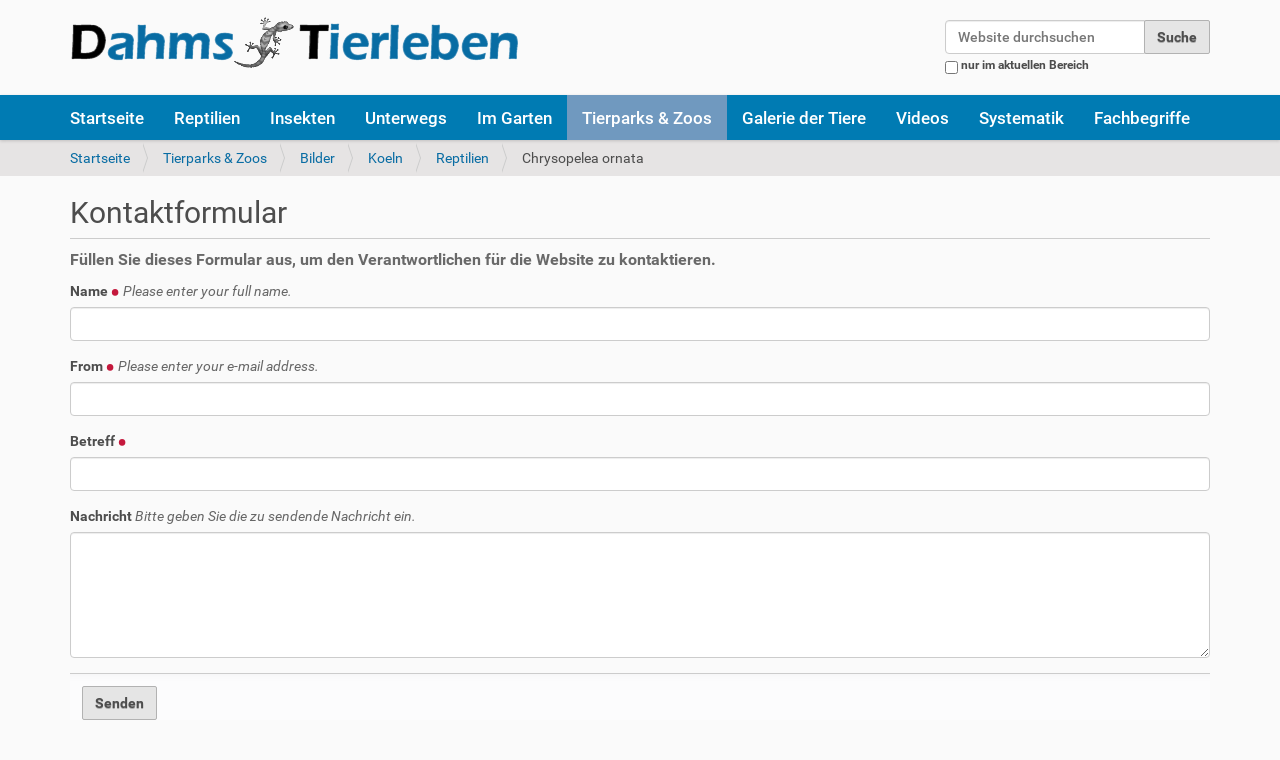

--- FILE ---
content_type: text/html;charset=utf-8
request_url: https://www.dahmstierleben.de/zoo/bilder/koeln/reptilien/chrysopelea-ornata.jpg/contact-info
body_size: 5572
content:
<!DOCTYPE html>
<html xmlns="http://www.w3.org/1999/xhtml" lang="de" xml:lang="de">
  <head><meta http-equiv="Content-Type" content="text/html; charset=UTF-8" />
    <title>Chrysopelea ornata — DahmsTierleben</title>
    <link rel="shortcut icon" type="image/x-icon" href="/++theme++dt/barceloneta-favicon.ico" />
    <link rel="apple-touch-icon" href="/++theme++dt/barceloneta-apple-touch-icon.png" />
    <link rel="apple-touch-icon-precomposed" sizes="144x144" href="/++theme++dt/barceloneta-apple-touch-icon-144x144-precomposed.png" />
    <link rel="apple-touch-icon-precomposed" sizes="114x114" href="/++theme++dt/barceloneta-apple-touch-icon-114x114-precomposed.png" />
    <link rel="apple-touch-icon-precomposed" sizes="72x72" href="/++theme++dt/barceloneta-apple-touch-icon-72x72-precomposed.png" />
    <link rel="apple-touch-icon-precomposed" sizes="57x57" href="/++theme++dt/barceloneta-apple-touch-icon-57x57-precomposed.png" />
    <link rel="apple-touch-icon-precomposed" href="/++theme++dt/barceloneta-apple-touch-icon-precomposed.png" />
         
    <meta name="copyright" content="Dahmstierleben" /> 
    <meta name="description" content="Die Welt der Tiere - Zuhause und unterwegs Wir berichten über die Haltung unserer Reptilien und Insekten, von tierischen Erlebnissen unterwegs und zeigen Fotos von 2.800 verschiedenen Arten." /> 
    <meta name="keywords" content="Tierfotografie, Tiervideos, Reiseberichte, Zoobesuche, Reptilien, Terrarienbau, Insekten, Taxonomie, Metazoa" />
  <meta name="DC.description" content="Schmuckbaumnatter (Chrysopelea ornata) im Kölner Zoo" /><meta name="description" content="Schmuckbaumnatter (Chrysopelea ornata) im Kölner Zoo" /><meta name="DC.format" content="image/jpeg" /><meta name="DC.type" content="Bild" /><meta name="DC.date.modified" content="2020-05-10T22:07:55+01:00" /><meta name="DC.date.created" content="2016-03-20T20:57:53+01:00" /><meta name="DC.language" content="de-de" /><meta content="summary" name="twitter:card" /><meta content="Chrysopelea ornata" name="twitter:title" /><meta content="DahmsTierleben: Die Welt der Tiere - Zuhause und unterwegs" property="og:site_name" /><meta content="Chrysopelea ornata" property="og:title" /><meta content="website" property="og:type" /><meta content="@twitter@dahmstierleben.de" name="twitter:site" /><meta content="543328279085585" property="fb:app_id" /><meta content="https://www.facebook.com/wolf@dahmstierleben.de" property="og:article:publisher" /><meta content="Schmuckbaumnatter (Chrysopelea ornata) im Kölner Zoo" name="twitter:description" /><meta content="https://www.dahmstierleben.de/zoo/bilder/koeln/reptilien/chrysopelea-ornata.jpg/view" name="twitter:url" /><meta content="Schmuckbaumnatter (Chrysopelea ornata) im Kölner Zoo" property="og:description" /><meta content="https://www.dahmstierleben.de/zoo/bilder/koeln/reptilien/chrysopelea-ornata.jpg/view" property="og:url" /><meta content="https://www.dahmstierleben.de/@@site-logo/DahmsTierleben.png" name="twitter:image" /><meta content="https://www.dahmstierleben.de/@@site-logo/DahmsTierleben.png" property="og:image" /><meta content="image/png" property="og:image:type" /><meta name="viewport" content="width=device-width, initial-scale=1.0" /><meta name="generator" content="Plone - http://plone.com" /><link rel="canonical" href="https://www.dahmstierleben.de/zoo/bilder/koeln/reptilien/chrysopelea-ornata.jpg" /><link rel="search" href="https://www.dahmstierleben.de/@@search" title="Website durchsuchen" /><link rel="stylesheet" type="text/css" href="https://www.dahmstierleben.de/++plone++production/++unique++2023-10-20T09:34:12.724199/default.css" data-bundle="production" /><link rel="stylesheet" type="text/css" href="https://www.dahmstierleben.de/++resource++jquery.datatables/media/css/jquery.dataTables.css?version=None" data-bundle="datatables" /><link rel="stylesheet" type="text/css" href="https://www.dahmstierleben.de//++theme++dt/less/barceloneta-compiled.css" data-bundle="diazo" /><script type="text/javascript">PORTAL_URL = 'https://www.dahmstierleben.de';</script><script type="text/javascript" src="https://www.dahmstierleben.de/++plone++production/++unique++2023-10-20T09:34:12.724199/default.js" data-bundle="production"></script><script type="text/javascript" src="https://www.dahmstierleben.de/++resource++jquery.datatables.min.js?version=None" data-bundle="datatables"></script></head>
  <body id="visual-portal-wrapper" class="template-contact-info portaltype-image site-DTv5 section-zoo subsection-bilder subsection-bilder-koeln subsection-bilder-koeln-reptilien icons-on thumbs-on frontend viewpermission-none userrole-anonymous pat-markspeciallinks" dir="ltr" data-i18ncatalogurl="https://www.dahmstierleben.de/plonejsi18n" data-pat-plone-modal="{&quot;actionOptions&quot;: {&quot;displayInModal&quot;: false}}" data-view-url="https://www.dahmstierleben.de/zoo/bilder/koeln/reptilien/chrysopelea-ornata.jpg/view" data-pat-tinymce="{&quot;loadingBaseUrl&quot;: &quot;https://www.dahmstierleben.de/++plone++static/components/tinymce-builded/js/tinymce&quot;, &quot;relatedItems&quot;: {&quot;sort_order&quot;: &quot;ascending&quot;, &quot;vocabularyUrl&quot;: &quot;https://www.dahmstierleben.de/@@getVocabulary?name=plone.app.vocabularies.Catalog&quot;, &quot;sort_on&quot;: &quot;sortable_title&quot;, &quot;folderTypes&quot;: [&quot;Folder&quot;, &quot;Large Plone Folder&quot;, &quot;Plone Site&quot;], &quot;rootPath&quot;: &quot;/DTv5&quot;}, &quot;prependToScalePart&quot;: &quot;/@@images/image/&quot;, &quot;linkAttribute&quot;: &quot;UID&quot;, &quot;prependToUrl&quot;: &quot;/resolveuid/&quot;, &quot;imageTypes&quot;: [&quot;Image&quot;], &quot;upload&quot;: {&quot;maxFiles&quot;: 1, &quot;currentPath&quot;: &quot;/zoo/bilder/koeln/reptilien&quot;, &quot;initialFolder&quot;: &quot;eac440181d4ee40e9635eb4b82df2f2f&quot;, &quot;baseUrl&quot;: &quot;https://www.dahmstierleben.de&quot;, &quot;uploadMultiple&quot;: false, &quot;relativePath&quot;: &quot;@@fileUpload&quot;, &quot;showTitle&quot;: false}, &quot;tiny&quot;: {&quot;templates&quot;: {}, &quot;content_css&quot;: &quot;https://www.dahmstierleben.de/++plone++static/plone-compiled.css,https://www.dahmstierleben.de/++plone++static/tinymce-styles.css,https://www.dahmstierleben.de/++plone++static/components/tinymce-builded/js/tinymce/skins/lightgray/content.min.css,https://www.dahmstierleben.de/++theme++dt/less/barceloneta-compiled.css&quot;, &quot;external_plugins&quot;: {}, &quot;plugins&quot;: [&quot;plonelink&quot;, &quot;ploneimage&quot;, &quot;importcss&quot;, &quot;advlist&quot;, &quot;code&quot;, &quot;fullscreen&quot;, &quot;hr&quot;, &quot;lists&quot;, &quot;media&quot;, &quot;nonbreaking&quot;, &quot;noneditable&quot;, &quot;pagebreak&quot;, &quot;paste&quot;, &quot;preview&quot;, &quot;print&quot;, &quot;searchreplace&quot;, &quot;tabfocus&quot;, &quot;table&quot;, &quot;visualchars&quot;, &quot;wordcount&quot;], &quot;toolbar&quot;: &quot;ltr rtl | undo redo | styleselect | bold italic | alignleft aligncenter alignright alignjustify | bullist numlist outdent indent | unlink plonelink ploneimage&quot;, &quot;menubar&quot;: [&quot;edit&quot;, &quot;table&quot;, &quot;format&quot;, &quot;toolsview&quot;, &quot;insert&quot;], &quot;importcss_file_filter&quot;: &quot;https://www.dahmstierleben.de/++plone++static/tinymce-styles.css&quot;, &quot;menu&quot;: {&quot;insert&quot;: {&quot;items&quot;: &quot;link media | template hr&quot;, &quot;title&quot;: &quot;Insert&quot;}, &quot;format&quot;: {&quot;items&quot;: &quot;bold italic underline strikethrough superscript subscript | formats | removeformat&quot;, &quot;title&quot;: &quot;Format&quot;}, &quot;edit&quot;: {&quot;items&quot;: &quot;undo redo | cut copy paste pastetext | searchreplace textpattern selectall | textcolor&quot;, &quot;title&quot;: &quot;Edit&quot;}, &quot;table&quot;: {&quot;items&quot;: &quot;inserttable tableprops deletetable | cell row column&quot;, &quot;title&quot;: &quot;Table&quot;}, &quot;tools&quot;: {&quot;items&quot;: &quot;spellchecker charmap emoticons insertdatetime layer code&quot;, &quot;title&quot;: &quot;Tools&quot;}, &quot;view&quot;: {&quot;items&quot;: &quot;visualaid visualchars visualblocks preview fullpage fullscreen&quot;, &quot;title&quot;: &quot;View&quot;}}, &quot;browser_spellcheck&quot;: true, &quot;entity_encoding&quot;: &quot;raw&quot;, &quot;style_formats&quot;: [{&quot;items&quot;: [{&quot;title&quot;: &quot;Header 1&quot;, &quot;format&quot;: &quot;h1&quot;}, {&quot;title&quot;: &quot;Header 2&quot;, &quot;format&quot;: &quot;h2&quot;}, {&quot;title&quot;: &quot;Header 3&quot;, &quot;format&quot;: &quot;h3&quot;}, {&quot;title&quot;: &quot;Header 4&quot;, &quot;format&quot;: &quot;h4&quot;}, {&quot;title&quot;: &quot;Header 5&quot;, &quot;format&quot;: &quot;h5&quot;}, {&quot;title&quot;: &quot;Header 6&quot;, &quot;format&quot;: &quot;h6&quot;}], &quot;title&quot;: &quot;Headers&quot;}, {&quot;items&quot;: [{&quot;title&quot;: &quot;Paragraph&quot;, &quot;format&quot;: &quot;p&quot;}, {&quot;title&quot;: &quot;Blockquote&quot;, &quot;format&quot;: &quot;blockquote&quot;}, {&quot;title&quot;: &quot;Div&quot;, &quot;format&quot;: &quot;div&quot;}, {&quot;title&quot;: &quot;Pre&quot;, &quot;format&quot;: &quot;pre&quot;}], &quot;title&quot;: &quot;Block&quot;}, {&quot;items&quot;: [{&quot;title&quot;: &quot;Bold&quot;, &quot;icon&quot;: &quot;bold&quot;, &quot;format&quot;: &quot;bold&quot;}, {&quot;title&quot;: &quot;Italic&quot;, &quot;icon&quot;: &quot;italic&quot;, &quot;format&quot;: &quot;italic&quot;}, {&quot;title&quot;: &quot;Underline&quot;, &quot;icon&quot;: &quot;underline&quot;, &quot;format&quot;: &quot;underline&quot;}, {&quot;title&quot;: &quot;Strikethrough&quot;, &quot;icon&quot;: &quot;strikethrough&quot;, &quot;format&quot;: &quot;strikethrough&quot;}, {&quot;title&quot;: &quot;Superscript&quot;, &quot;icon&quot;: &quot;superscript&quot;, &quot;format&quot;: &quot;superscript&quot;}, {&quot;title&quot;: &quot;Subscript&quot;, &quot;icon&quot;: &quot;subscript&quot;, &quot;format&quot;: &quot;subscript&quot;}, {&quot;title&quot;: &quot;Code&quot;, &quot;icon&quot;: &quot;code&quot;, &quot;format&quot;: &quot;code&quot;}], &quot;title&quot;: &quot;Inline&quot;}, {&quot;items&quot;: [{&quot;title&quot;: &quot;Left&quot;, &quot;icon&quot;: &quot;alignleft&quot;, &quot;format&quot;: &quot;alignleft&quot;}, {&quot;title&quot;: &quot;Center&quot;, &quot;icon&quot;: &quot;aligncenter&quot;, &quot;format&quot;: &quot;aligncenter&quot;}, {&quot;title&quot;: &quot;Right&quot;, &quot;icon&quot;: &quot;alignright&quot;, &quot;format&quot;: &quot;alignright&quot;}, {&quot;title&quot;: &quot;Justify&quot;, &quot;icon&quot;: &quot;alignjustify&quot;, &quot;format&quot;: &quot;alignjustify&quot;}], &quot;title&quot;: &quot;Alignment&quot;}, {&quot;items&quot;: [{&quot;title&quot;: &quot;Listing&quot;, &quot;classes&quot;: &quot;listing&quot;, &quot;selector&quot;: &quot;table&quot;}], &quot;title&quot;: &quot;Tables&quot;}], &quot;resize&quot;: &quot;both&quot;, &quot;formats&quot;: {&quot;clearfix&quot;: {&quot;classes&quot;: &quot;clearfix&quot;, &quot;block&quot;: &quot;div&quot;}, &quot;discreet&quot;: {&quot;inline&quot;: &quot;span&quot;, &quot;classes&quot;: &quot;discreet&quot;}}, &quot;importcss_append&quot;: true, &quot;extended_valid_elements&quot;: &quot;script[language|type|src]&quot;}, &quot;base_url&quot;: &quot;https://www.dahmstierleben.de/zoo/bilder/koeln/reptilien/chrysopelea-ornata.jpg&quot;}" data-pat-markspeciallinks="{&quot;external_links_open_new_window&quot;: &quot;True&quot;,&quot;mark_special_links&quot;: &quot;False&quot;}" data-portal-url="https://www.dahmstierleben.de" data-pat-pickadate="{&quot;date&quot;: {&quot;selectYears&quot;: 200}, &quot;time&quot;: {&quot;interval&quot;: 5 } }" data-base-url="https://www.dahmstierleben.de/zoo/bilder/koeln/reptilien/chrysopelea-ornata.jpg"><div class="outer-wrapper">
      <header id="content-header">
        <div class="container">
          
      <div id="portal-header">
    <a id="portal-logo" title="DahmsTierleben" href="https://www.dahmstierleben.de">
    <img src="https://www.dahmstierleben.de/@@site-logo/DahmsTierleben.png" alt="DahmsTierleben: Die Welt der Tiere - Zuhause und unterwegs" title="DahmsTierleben: Die Welt der Tiere - Zuhause und unterwegs" /></a>

<div id="portal-searchbox">

    <form id="searchGadget_form" action="https://www.dahmstierleben.de/@@search" role="search" data-pat-livesearch="ajaxUrl:https://www.dahmstierleben.de/@@ajax-search" class="pat-livesearch">

        <div class="LSBox">
        <label class="hiddenStructure" for="searchGadget">Website durchsuchen</label>

        <input name="SearchableText" type="text" size="18" id="searchGadget" title="Website durchsuchen" placeholder="Website durchsuchen" class="searchField" />

        <input class="searchButton" type="submit" value="Suche" />

        <div class="searchSection">
            <input id="searchbox_currentfolder_only" class="noborder" type="checkbox" name="path" value="/DTv5/zoo/bilder/koeln/reptilien" />
            <label for="searchbox_currentfolder_only" style="cursor: pointer">nur im aktuellen Bereich</label>
        </div>
        </div>
    </form>

    <div id="portal-advanced-search" class="hiddenStructure">
        <a href="https://www.dahmstierleben.de/@@search">Erweiterte Suche…</a>
    </div>

</div>

<div id="portal-anontools">
  
</div>



</div>

<script type="text/javascript" src="//platform-api.sharethis.com/js/sharethis.js#property=5a76cc6887331000110e4b16&amp;product=custom-share-buttons" async="async"></script>
    
          
        </div>
      </header>
      <div id="mainnavigation-wrapper">
        <div id="mainnavigation">

  <p class="hiddenStructure">Sektionen</p>
  <nav class="plone-navbar" id="portal-globalnav-wrapper">
    <div class="container">
      <div class="plone-navbar-header">
        <button type="button" class="plone-navbar-toggle" data-toggle="collapse" data-target="#portal-globalnav-collapse">
          <span class="sr-only">Toggle navigation</span>
          <span class="icon-bar"></span>
          <span class="icon-bar"></span>
          <span class="icon-bar"></span>
        </button>
      </div>

      <div class="plone-collapse plone-navbar-collapse" id="portal-globalnav-collapse">
        <ul class="plone-nav plone-navbar-nav" id="portal-globalnav">
            
              <li id="portaltab-index_html">
                  <a href="https://www.dahmstierleben.de" title="">Startseite</a>
              </li>
            
              <li id="portaltab-reptilien">
                  <a href="https://www.dahmstierleben.de/reptilien" title="Unsere Reptilien">Reptilien</a>
              </li>
            
              <li id="portaltab-insekten">
                  <a href="https://www.dahmstierleben.de/insekten" title="Unsere Insekten">Insekten</a>
              </li>
            
              <li id="portaltab-unterwegs">
                  <a href="https://www.dahmstierleben.de/unterwegs" title="Reisen und Ausflüge">Unterwegs</a>
              </li>
            
              <li id="portaltab-garten">
                  <a href="https://www.dahmstierleben.de/garten" title="Artenvielfalt im Garten">Im Garten</a>
              </li>
            
              <li id="portaltab-zoo" class="selected">
                  <a href="https://www.dahmstierleben.de/zoo" title="Zoos und zoologischen Einrichtungen">Tierparks &amp; Zoos</a>
              </li>
            
              <li id="portaltab-galerien">
                  <a href="https://www.dahmstierleben.de/galerien" title="Bilder von mehr als 3.200 Arten und Unterarten">Galerie der Tiere</a>
              </li>
            
              <li id="portaltab-videos">
                  <a href="https://www.dahmstierleben.de/videos" title="Bewegte Bilder von DahmsTierleben">Videos</a>
              </li>
            
              <li id="portaltab-systematik">
                  <a href="https://www.dahmstierleben.de/systematik" title="Die Systematik der Lebewesen">Systematik</a>
              </li>
            
              <li id="portaltab-fachbegriffe">
                  <a href="https://www.dahmstierleben.de/fachbegriffe" title="Erläuterungen und ergänzende Informationen">Fachbegriffe</a>
              </li>
            
        </ul>
      </div>
    </div>
  </nav>


</div>
      </div>
      
      <div id="above-content-wrapper">
          <section id="viewlet-above-content"><nav id="portal-breadcrumbs" class="plone-breadcrumb">
  <div class="container">
    <span id="breadcrumbs-you-are-here" class="hiddenStructure">Sie sind hier:</span>
    <ol aria-labelledby="breadcrumbs-you-are-here">
      <li id="breadcrumbs-home">
        <a href="https://www.dahmstierleben.de">Startseite</a>
      </li>
      <li id="breadcrumbs-1">
        
          <a href="https://www.dahmstierleben.de/zoo">Tierparks &amp; Zoos</a>
          
        
      </li>
      <li id="breadcrumbs-2">
        
          <a href="https://www.dahmstierleben.de/zoo/bilder">Bilder</a>
          
        
      </li>
      <li id="breadcrumbs-3">
        
          <a href="https://www.dahmstierleben.de/zoo/bilder/koeln">Koeln</a>
          
        
      </li>
      <li id="breadcrumbs-4">
        
          <a href="https://www.dahmstierleben.de/zoo/bilder/koeln/reptilien">Reptilien</a>
          
        
      </li>
      <li id="breadcrumbs-5">
        
          
          <span id="breadcrumbs-current">Chrysopelea ornata</span>
        
      </li>
    </ol>
  </div>
</nav>
</section>
      </div>
      <div class="container">
        <div class="row">
          <aside id="global_statusmessage">
      

      <div>
      </div>
    </aside>
        </div>
        <main id="main-container" class="row row-offcanvas row-offcanvas-right">
          <div id="column1-container">
          </div>
          

    

    <div class="col-xs-12 col-sm-12">
      <div class="row">
        <div class="col-xs-12 col-sm-12">
          <article id="content">

          

    <h1 class="documentFirstHeading">Kontaktformular</h1>

    

    

    <div>

        <div class="documentDescription">Füllen Sie dieses Formular aus, um den Verantwortlichen für die Website zu kontaktieren.</div>
        <div id="content-core">
             

                

                

                
                  
                

                <form data-pat-autotoc="levels: legend; section: fieldset; className: autotabs" class="rowlike enableUnloadProtection   kssattr-formname-contact-info" action="https://www.dahmstierleben.de/zoo/bilder/koeln/reptilien/chrysopelea-ornata.jpg/contact-info" method="post" enctype="multipart/form-data" id="form">

                    

                    
                      

                      <!-- Default fieldset -->
                      

                          

                              

                              
                                  
                                      
                                          
                                              <div data-pat-inlinevalidation="{&quot;type&quot;:&quot;z3c.form&quot;}" class="field pat-inlinevalidation kssattr-fieldname-form.widgets.sender_fullname empty" data-fieldname="form.widgets.sender_fullname" id="formfield-form-widgets-sender_fullname">
    <label for="form-widgets-sender_fullname" class="horizontal">
        Name

        <span class="required horizontal" title="Erforderlich"> </span>

        <span class="formHelp">Please enter your full name.</span>
    </label>

    <div class="fieldErrorBox"></div>

    
    <input id="form-widgets-sender_fullname" name="form.widgets.sender_fullname" class="text-widget required textline-field" value="" type="text" />


</div>

                                          
                                      
                                  
                                      
                                          
                                              <div data-pat-inlinevalidation="{&quot;type&quot;:&quot;z3c.form&quot;}" class="field pat-inlinevalidation kssattr-fieldname-form.widgets.sender_from_address empty" data-fieldname="form.widgets.sender_from_address" id="formfield-form-widgets-sender_from_address">
    <label for="form-widgets-sender_from_address" class="horizontal">
        From

        <span class="required horizontal" title="Erforderlich"> </span>

        <span class="formHelp">Please enter your e-mail address.</span>
    </label>

    <div class="fieldErrorBox"></div>

    
    <input id="form-widgets-sender_from_address" name="form.widgets.sender_from_address" class="email-widget required email-field" type="text" />


</div>

                                          
                                      
                                  
                                      
                                          
                                              <div data-pat-inlinevalidation="{&quot;type&quot;:&quot;z3c.form&quot;}" class="field pat-inlinevalidation kssattr-fieldname-form.widgets.subject empty" data-fieldname="form.widgets.subject" id="formfield-form-widgets-subject">
    <label for="form-widgets-subject" class="horizontal">
        Betreff

        <span class="required horizontal" title="Erforderlich"> </span>

        
    </label>

    <div class="fieldErrorBox"></div>

    
    <input id="form-widgets-subject" name="form.widgets.subject" class="text-widget required textline-field" value="" type="text" />


</div>

                                          
                                      
                                  
                                      
                                          
                                              <div data-pat-inlinevalidation="{&quot;type&quot;:&quot;z3c.form&quot;}" class="field pat-inlinevalidation kssattr-fieldname-form.widgets.message empty" data-fieldname="form.widgets.message" id="formfield-form-widgets-message">
    <label for="form-widgets-message" class="horizontal">
        Nachricht

        

        <span class="formHelp">Bitte geben Sie die zu sendende Nachricht ein.</span>
    </label>

    <div class="fieldErrorBox"></div>

    
<textarea id="form-widgets-message" name="form.widgets.message" class="textarea-widget text-field"></textarea>


</div>

                                          
                                      
                                  
                              
                          

                          <!-- Secondary fieldsets -->
                          

                      
                    

                    

                    
                        
                            <div class="formControls">
                                
                                    
<input id="form-buttons-send" name="form.buttons.send" class="submit-widget button-field" value="Senden" type="submit" />


                                
                            </div>
                        
                    

                    
                    

                </form>
            
        </div>

    </div>
    

        </article>
        </div>
      </div>
      <footer class="row">
        <div class="col-xs-12 col-sm-12">
          <div id="viewlet-below-content">
</div>
        </div>
      </footer>
    </div>
  
          <div id="column2-container">
          </div>
        </main><!--/row-->
      </div><!--/container-->
    </div><!--/outer-wrapper --><footer id="portal-footer-wrapper">
      <div class="container" id="portal-footer">
      <section class="portlet portletClassic" id="portal-footer-signature">
 

<div><a href="sitemap">Übersicht</a> | <a href="datenschutz">Datenschutz</a> | <a href="impressum">Impressum</a> | <a href="contact-info">Kontakt</a><br />© <span>2026</span> DahmsTierleben.de</div>


<div><img class="imghide" src="//c.andyhoppe.com/1379021081" alt="Besucher" /></div>

<div><a title="Flaggen" href="https://s04.flagcounter.com/more/9WI"><img class="imghide" src="https://s04.flagcounter.com/count/9WI/bg=FFFFFF/txt=000000/border=CCCCCC/columns=2/maxflags=12/viewers=0/labels=0/" alt="free counters" /></a></div>



</section>

    </div>
    </footer></body>
</html>

--- FILE ---
content_type: application/javascript; charset=utf-8
request_url: https://www.dahmstierleben.de/++plone++production/++unique++2023-10-20T09:34:12.724199/default.js
body_size: 193300
content:

// Start Bundle: _jquery
/*! jQuery v1.11.3 | (c) 2005, 2015 jQuery Foundation, Inc. | jquery.org/license */
!function(a,b){"object"==typeof module&&"object"==typeof module.exports?module.exports=a.document?b(a,!0):function(a){if(!a.document)throw new Error("jQuery requires a window with a document");return b(a)}:b(a)}("undefined"!=typeof window?window:this,function(a,b){var c=[],d=c.slice,e=c.concat,f=c.push,g=c.indexOf,h={},i=h.toString,j=h.hasOwnProperty,k={},l="1.11.3",m=function(a,b){return new m.fn.init(a,b)},n=/^[\s\uFEFF\xA0]+|[\s\uFEFF\xA0]+$/g,o=/^-ms-/,p=/-([\da-z])/gi,q=function(a,b){return b.toUpperCase()};m.fn=m.prototype={jquery:l,constructor:m,selector:"",length:0,toArray:function(){return d.call(this)},get:function(a){return null!=a?0>a?this[a+this.length]:this[a]:d.call(this)},pushStack:function(a){var b=m.merge(this.constructor(),a);return b.prevObject=this,b.context=this.context,b},each:function(a,b){return m.each(this,a,b)},map:function(a){return this.pushStack(m.map(this,function(b,c){return a.call(b,c,b)}))},slice:function(){return this.pushStack(d.apply(this,arguments))},first:function(){return this.eq(0)},last:function(){return this.eq(-1)},eq:function(a){var b=this.length,c=+a+(0>a?b:0);return this.pushStack(c>=0&&b>c?[this[c]]:[])},end:function(){return this.prevObject||this.constructor(null)},push:f,sort:c.sort,splice:c.splice},m.extend=m.fn.extend=function(){var a,b,c,d,e,f,g=arguments[0]||{},h=1,i=arguments.length,j=!1;for("boolean"==typeof g&&(j=g,g=arguments[h]||{},h++),"object"==typeof g||m.isFunction(g)||(g={}),h===i&&(g=this,h--);i>h;h++)if(null!=(e=arguments[h]))for(d in e)a=g[d],c=e[d],g!==c&&(j&&c&&(m.isPlainObject(c)||(b=m.isArray(c)))?(b?(b=!1,f=a&&m.isArray(a)?a:[]):f=a&&m.isPlainObject(a)?a:{},g[d]=m.extend(j,f,c)):void 0!==c&&(g[d]=c));return g},m.extend({expando:"jQuery"+(l+Math.random()).replace(/\D/g,""),isReady:!0,error:function(a){throw new Error(a)},noop:function(){},isFunction:function(a){return"function"===m.type(a)},isArray:Array.isArray||function(a){return"array"===m.type(a)},isWindow:function(a){return null!=a&&a==a.window},isNumeric:function(a){return!m.isArray(a)&&a-parseFloat(a)+1>=0},isEmptyObject:function(a){var b;for(b in a)return!1;return!0},isPlainObject:function(a){var b;if(!a||"object"!==m.type(a)||a.nodeType||m.isWindow(a))return!1;try{if(a.constructor&&!j.call(a,"constructor")&&!j.call(a.constructor.prototype,"isPrototypeOf"))return!1}catch(c){return!1}if(k.ownLast)for(b in a)return j.call(a,b);for(b in a);return void 0===b||j.call(a,b)},type:function(a){return null==a?a+"":"object"==typeof a||"function"==typeof a?h[i.call(a)]||"object":typeof a},globalEval:function(b){b&&m.trim(b)&&(a.execScript||function(b){a.eval.call(a,b)})(b)},camelCase:function(a){return a.replace(o,"ms-").replace(p,q)},nodeName:function(a,b){return a.nodeName&&a.nodeName.toLowerCase()===b.toLowerCase()},each:function(a,b,c){var d,e=0,f=a.length,g=r(a);if(c){if(g){for(;f>e;e++)if(d=b.apply(a[e],c),d===!1)break}else for(e in a)if(d=b.apply(a[e],c),d===!1)break}else if(g){for(;f>e;e++)if(d=b.call(a[e],e,a[e]),d===!1)break}else for(e in a)if(d=b.call(a[e],e,a[e]),d===!1)break;return a},trim:function(a){return null==a?"":(a+"").replace(n,"")},makeArray:function(a,b){var c=b||[];return null!=a&&(r(Object(a))?m.merge(c,"string"==typeof a?[a]:a):f.call(c,a)),c},inArray:function(a,b,c){var d;if(b){if(g)return g.call(b,a,c);for(d=b.length,c=c?0>c?Math.max(0,d+c):c:0;d>c;c++)if(c in b&&b[c]===a)return c}return-1},merge:function(a,b){var c=+b.length,d=0,e=a.length;while(c>d)a[e++]=b[d++];if(c!==c)while(void 0!==b[d])a[e++]=b[d++];return a.length=e,a},grep:function(a,b,c){for(var d,e=[],f=0,g=a.length,h=!c;g>f;f++)d=!b(a[f],f),d!==h&&e.push(a[f]);return e},map:function(a,b,c){var d,f=0,g=a.length,h=r(a),i=[];if(h)for(;g>f;f++)d=b(a[f],f,c),null!=d&&i.push(d);else for(f in a)d=b(a[f],f,c),null!=d&&i.push(d);return e.apply([],i)},guid:1,proxy:function(a,b){var c,e,f;return"string"==typeof b&&(f=a[b],b=a,a=f),m.isFunction(a)?(c=d.call(arguments,2),e=function(){return a.apply(b||this,c.concat(d.call(arguments)))},e.guid=a.guid=a.guid||m.guid++,e):void 0},now:function(){return+new Date},support:k}),m.each("Boolean Number String Function Array Date RegExp Object Error".split(" "),function(a,b){h["[object "+b+"]"]=b.toLowerCase()});function r(a){var b="length"in a&&a.length,c=m.type(a);return"function"===c||m.isWindow(a)?!1:1===a.nodeType&&b?!0:"array"===c||0===b||"number"==typeof b&&b>0&&b-1 in a}var s=function(a){var b,c,d,e,f,g,h,i,j,k,l,m,n,o,p,q,r,s,t,u="sizzle"+1*new Date,v=a.document,w=0,x=0,y=ha(),z=ha(),A=ha(),B=function(a,b){return a===b&&(l=!0),0},C=1<<31,D={}.hasOwnProperty,E=[],F=E.pop,G=E.push,H=E.push,I=E.slice,J=function(a,b){for(var c=0,d=a.length;d>c;c++)if(a[c]===b)return c;return-1},K="checked|selected|async|autofocus|autoplay|controls|defer|disabled|hidden|ismap|loop|multiple|open|readonly|required|scoped",L="[\\x20\\t\\r\\n\\f]",M="(?:\\\\.|[\\w-]|[^\\x00-\\xa0])+",N=M.replace("w","w#"),O="\\["+L+"*("+M+")(?:"+L+"*([*^$|!~]?=)"+L+"*(?:'((?:\\\\.|[^\\\\'])*)'|\"((?:\\\\.|[^\\\\\"])*)\"|("+N+"))|)"+L+"*\\]",P=":("+M+")(?:\\((('((?:\\\\.|[^\\\\'])*)'|\"((?:\\\\.|[^\\\\\"])*)\")|((?:\\\\.|[^\\\\()[\\]]|"+O+")*)|.*)\\)|)",Q=new RegExp(L+"+","g"),R=new RegExp("^"+L+"+|((?:^|[^\\\\])(?:\\\\.)*)"+L+"+$","g"),S=new RegExp("^"+L+"*,"+L+"*"),T=new RegExp("^"+L+"*([>+~]|"+L+")"+L+"*"),U=new RegExp("="+L+"*([^\\]'\"]*?)"+L+"*\\]","g"),V=new RegExp(P),W=new RegExp("^"+N+"$"),X={ID:new RegExp("^#("+M+")"),CLASS:new RegExp("^\\.("+M+")"),TAG:new RegExp("^("+M.replace("w","w*")+")"),ATTR:new RegExp("^"+O),PSEUDO:new RegExp("^"+P),CHILD:new RegExp("^:(only|first|last|nth|nth-last)-(child|of-type)(?:\\("+L+"*(even|odd|(([+-]|)(\\d*)n|)"+L+"*(?:([+-]|)"+L+"*(\\d+)|))"+L+"*\\)|)","i"),bool:new RegExp("^(?:"+K+")$","i"),needsContext:new RegExp("^"+L+"*[>+~]|:(even|odd|eq|gt|lt|nth|first|last)(?:\\("+L+"*((?:-\\d)?\\d*)"+L+"*\\)|)(?=[^-]|$)","i")},Y=/^(?:input|select|textarea|button)$/i,Z=/^h\d$/i,$=/^[^{]+\{\s*\[native \w/,_=/^(?:#([\w-]+)|(\w+)|\.([\w-]+))$/,aa=/[+~]/,ba=/'|\\/g,ca=new RegExp("\\\\([\\da-f]{1,6}"+L+"?|("+L+")|.)","ig"),da=function(a,b,c){var d="0x"+b-65536;return d!==d||c?b:0>d?String.fromCharCode(d+65536):String.fromCharCode(d>>10|55296,1023&d|56320)},ea=function(){m()};try{H.apply(E=I.call(v.childNodes),v.childNodes),E[v.childNodes.length].nodeType}catch(fa){H={apply:E.length?function(a,b){G.apply(a,I.call(b))}:function(a,b){var c=a.length,d=0;while(a[c++]=b[d++]);a.length=c-1}}}function ga(a,b,d,e){var f,h,j,k,l,o,r,s,w,x;if((b?b.ownerDocument||b:v)!==n&&m(b),b=b||n,d=d||[],k=b.nodeType,"string"!=typeof a||!a||1!==k&&9!==k&&11!==k)return d;if(!e&&p){if(11!==k&&(f=_.exec(a)))if(j=f[1]){if(9===k){if(h=b.getElementById(j),!h||!h.parentNode)return d;if(h.id===j)return d.push(h),d}else if(b.ownerDocument&&(h=b.ownerDocument.getElementById(j))&&t(b,h)&&h.id===j)return d.push(h),d}else{if(f[2])return H.apply(d,b.getElementsByTagName(a)),d;if((j=f[3])&&c.getElementsByClassName)return H.apply(d,b.getElementsByClassName(j)),d}if(c.qsa&&(!q||!q.test(a))){if(s=r=u,w=b,x=1!==k&&a,1===k&&"object"!==b.nodeName.toLowerCase()){o=g(a),(r=b.getAttribute("id"))?s=r.replace(ba,"\\$&"):b.setAttribute("id",s),s="[id='"+s+"'] ",l=o.length;while(l--)o[l]=s+ra(o[l]);w=aa.test(a)&&pa(b.parentNode)||b,x=o.join(",")}if(x)try{return H.apply(d,w.querySelectorAll(x)),d}catch(y){}finally{r||b.removeAttribute("id")}}}return i(a.replace(R,"$1"),b,d,e)}function ha(){var a=[];function b(c,e){return a.push(c+" ")>d.cacheLength&&delete b[a.shift()],b[c+" "]=e}return b}function ia(a){return a[u]=!0,a}function ja(a){var b=n.createElement("div");try{return!!a(b)}catch(c){return!1}finally{b.parentNode&&b.parentNode.removeChild(b),b=null}}function ka(a,b){var c=a.split("|"),e=a.length;while(e--)d.attrHandle[c[e]]=b}function la(a,b){var c=b&&a,d=c&&1===a.nodeType&&1===b.nodeType&&(~b.sourceIndex||C)-(~a.sourceIndex||C);if(d)return d;if(c)while(c=c.nextSibling)if(c===b)return-1;return a?1:-1}function ma(a){return function(b){var c=b.nodeName.toLowerCase();return"input"===c&&b.type===a}}function na(a){return function(b){var c=b.nodeName.toLowerCase();return("input"===c||"button"===c)&&b.type===a}}function oa(a){return ia(function(b){return b=+b,ia(function(c,d){var e,f=a([],c.length,b),g=f.length;while(g--)c[e=f[g]]&&(c[e]=!(d[e]=c[e]))})})}function pa(a){return a&&"undefined"!=typeof a.getElementsByTagName&&a}c=ga.support={},f=ga.isXML=function(a){var b=a&&(a.ownerDocument||a).documentElement;return b?"HTML"!==b.nodeName:!1},m=ga.setDocument=function(a){var b,e,g=a?a.ownerDocument||a:v;return g!==n&&9===g.nodeType&&g.documentElement?(n=g,o=g.documentElement,e=g.defaultView,e&&e!==e.top&&(e.addEventListener?e.addEventListener("unload",ea,!1):e.attachEvent&&e.attachEvent("onunload",ea)),p=!f(g),c.attributes=ja(function(a){return a.className="i",!a.getAttribute("className")}),c.getElementsByTagName=ja(function(a){return a.appendChild(g.createComment("")),!a.getElementsByTagName("*").length}),c.getElementsByClassName=$.test(g.getElementsByClassName),c.getById=ja(function(a){return o.appendChild(a).id=u,!g.getElementsByName||!g.getElementsByName(u).length}),c.getById?(d.find.ID=function(a,b){if("undefined"!=typeof b.getElementById&&p){var c=b.getElementById(a);return c&&c.parentNode?[c]:[]}},d.filter.ID=function(a){var b=a.replace(ca,da);return function(a){return a.getAttribute("id")===b}}):(delete d.find.ID,d.filter.ID=function(a){var b=a.replace(ca,da);return function(a){var c="undefined"!=typeof a.getAttributeNode&&a.getAttributeNode("id");return c&&c.value===b}}),d.find.TAG=c.getElementsByTagName?function(a,b){return"undefined"!=typeof b.getElementsByTagName?b.getElementsByTagName(a):c.qsa?b.querySelectorAll(a):void 0}:function(a,b){var c,d=[],e=0,f=b.getElementsByTagName(a);if("*"===a){while(c=f[e++])1===c.nodeType&&d.push(c);return d}return f},d.find.CLASS=c.getElementsByClassName&&function(a,b){return p?b.getElementsByClassName(a):void 0},r=[],q=[],(c.qsa=$.test(g.querySelectorAll))&&(ja(function(a){o.appendChild(a).innerHTML="<a id='"+u+"'></a><select id='"+u+"-\f]' msallowcapture=''><option selected=''></option></select>",a.querySelectorAll("[msallowcapture^='']").length&&q.push("[*^$]="+L+"*(?:''|\"\")"),a.querySelectorAll("[selected]").length||q.push("\\["+L+"*(?:value|"+K+")"),a.querySelectorAll("[id~="+u+"-]").length||q.push("~="),a.querySelectorAll(":checked").length||q.push(":checked"),a.querySelectorAll("a#"+u+"+*").length||q.push(".#.+[+~]")}),ja(function(a){var b=g.createElement("input");b.setAttribute("type","hidden"),a.appendChild(b).setAttribute("name","D"),a.querySelectorAll("[name=d]").length&&q.push("name"+L+"*[*^$|!~]?="),a.querySelectorAll(":enabled").length||q.push(":enabled",":disabled"),a.querySelectorAll("*,:x"),q.push(",.*:")})),(c.matchesSelector=$.test(s=o.matches||o.webkitMatchesSelector||o.mozMatchesSelector||o.oMatchesSelector||o.msMatchesSelector))&&ja(function(a){c.disconnectedMatch=s.call(a,"div"),s.call(a,"[s!='']:x"),r.push("!=",P)}),q=q.length&&new RegExp(q.join("|")),r=r.length&&new RegExp(r.join("|")),b=$.test(o.compareDocumentPosition),t=b||$.test(o.contains)?function(a,b){var c=9===a.nodeType?a.documentElement:a,d=b&&b.parentNode;return a===d||!(!d||1!==d.nodeType||!(c.contains?c.contains(d):a.compareDocumentPosition&&16&a.compareDocumentPosition(d)))}:function(a,b){if(b)while(b=b.parentNode)if(b===a)return!0;return!1},B=b?function(a,b){if(a===b)return l=!0,0;var d=!a.compareDocumentPosition-!b.compareDocumentPosition;return d?d:(d=(a.ownerDocument||a)===(b.ownerDocument||b)?a.compareDocumentPosition(b):1,1&d||!c.sortDetached&&b.compareDocumentPosition(a)===d?a===g||a.ownerDocument===v&&t(v,a)?-1:b===g||b.ownerDocument===v&&t(v,b)?1:k?J(k,a)-J(k,b):0:4&d?-1:1)}:function(a,b){if(a===b)return l=!0,0;var c,d=0,e=a.parentNode,f=b.parentNode,h=[a],i=[b];if(!e||!f)return a===g?-1:b===g?1:e?-1:f?1:k?J(k,a)-J(k,b):0;if(e===f)return la(a,b);c=a;while(c=c.parentNode)h.unshift(c);c=b;while(c=c.parentNode)i.unshift(c);while(h[d]===i[d])d++;return d?la(h[d],i[d]):h[d]===v?-1:i[d]===v?1:0},g):n},ga.matches=function(a,b){return ga(a,null,null,b)},ga.matchesSelector=function(a,b){if((a.ownerDocument||a)!==n&&m(a),b=b.replace(U,"='$1']"),!(!c.matchesSelector||!p||r&&r.test(b)||q&&q.test(b)))try{var d=s.call(a,b);if(d||c.disconnectedMatch||a.document&&11!==a.document.nodeType)return d}catch(e){}return ga(b,n,null,[a]).length>0},ga.contains=function(a,b){return(a.ownerDocument||a)!==n&&m(a),t(a,b)},ga.attr=function(a,b){(a.ownerDocument||a)!==n&&m(a);var e=d.attrHandle[b.toLowerCase()],f=e&&D.call(d.attrHandle,b.toLowerCase())?e(a,b,!p):void 0;return void 0!==f?f:c.attributes||!p?a.getAttribute(b):(f=a.getAttributeNode(b))&&f.specified?f.value:null},ga.error=function(a){throw new Error("Syntax error, unrecognized expression: "+a)},ga.uniqueSort=function(a){var b,d=[],e=0,f=0;if(l=!c.detectDuplicates,k=!c.sortStable&&a.slice(0),a.sort(B),l){while(b=a[f++])b===a[f]&&(e=d.push(f));while(e--)a.splice(d[e],1)}return k=null,a},e=ga.getText=function(a){var b,c="",d=0,f=a.nodeType;if(f){if(1===f||9===f||11===f){if("string"==typeof a.textContent)return a.textContent;for(a=a.firstChild;a;a=a.nextSibling)c+=e(a)}else if(3===f||4===f)return a.nodeValue}else while(b=a[d++])c+=e(b);return c},d=ga.selectors={cacheLength:50,createPseudo:ia,match:X,attrHandle:{},find:{},relative:{">":{dir:"parentNode",first:!0}," ":{dir:"parentNode"},"+":{dir:"previousSibling",first:!0},"~":{dir:"previousSibling"}},preFilter:{ATTR:function(a){return a[1]=a[1].replace(ca,da),a[3]=(a[3]||a[4]||a[5]||"").replace(ca,da),"~="===a[2]&&(a[3]=" "+a[3]+" "),a.slice(0,4)},CHILD:function(a){return a[1]=a[1].toLowerCase(),"nth"===a[1].slice(0,3)?(a[3]||ga.error(a[0]),a[4]=+(a[4]?a[5]+(a[6]||1):2*("even"===a[3]||"odd"===a[3])),a[5]=+(a[7]+a[8]||"odd"===a[3])):a[3]&&ga.error(a[0]),a},PSEUDO:function(a){var b,c=!a[6]&&a[2];return X.CHILD.test(a[0])?null:(a[3]?a[2]=a[4]||a[5]||"":c&&V.test(c)&&(b=g(c,!0))&&(b=c.indexOf(")",c.length-b)-c.length)&&(a[0]=a[0].slice(0,b),a[2]=c.slice(0,b)),a.slice(0,3))}},filter:{TAG:function(a){var b=a.replace(ca,da).toLowerCase();return"*"===a?function(){return!0}:function(a){return a.nodeName&&a.nodeName.toLowerCase()===b}},CLASS:function(a){var b=y[a+" "];return b||(b=new RegExp("(^|"+L+")"+a+"("+L+"|$)"))&&y(a,function(a){return b.test("string"==typeof a.className&&a.className||"undefined"!=typeof a.getAttribute&&a.getAttribute("class")||"")})},ATTR:function(a,b,c){return function(d){var e=ga.attr(d,a);return null==e?"!="===b:b?(e+="","="===b?e===c:"!="===b?e!==c:"^="===b?c&&0===e.indexOf(c):"*="===b?c&&e.indexOf(c)>-1:"$="===b?c&&e.slice(-c.length)===c:"~="===b?(" "+e.replace(Q," ")+" ").indexOf(c)>-1:"|="===b?e===c||e.slice(0,c.length+1)===c+"-":!1):!0}},CHILD:function(a,b,c,d,e){var f="nth"!==a.slice(0,3),g="last"!==a.slice(-4),h="of-type"===b;return 1===d&&0===e?function(a){return!!a.parentNode}:function(b,c,i){var j,k,l,m,n,o,p=f!==g?"nextSibling":"previousSibling",q=b.parentNode,r=h&&b.nodeName.toLowerCase(),s=!i&&!h;if(q){if(f){while(p){l=b;while(l=l[p])if(h?l.nodeName.toLowerCase()===r:1===l.nodeType)return!1;o=p="only"===a&&!o&&"nextSibling"}return!0}if(o=[g?q.firstChild:q.lastChild],g&&s){k=q[u]||(q[u]={}),j=k[a]||[],n=j[0]===w&&j[1],m=j[0]===w&&j[2],l=n&&q.childNodes[n];while(l=++n&&l&&l[p]||(m=n=0)||o.pop())if(1===l.nodeType&&++m&&l===b){k[a]=[w,n,m];break}}else if(s&&(j=(b[u]||(b[u]={}))[a])&&j[0]===w)m=j[1];else while(l=++n&&l&&l[p]||(m=n=0)||o.pop())if((h?l.nodeName.toLowerCase()===r:1===l.nodeType)&&++m&&(s&&((l[u]||(l[u]={}))[a]=[w,m]),l===b))break;return m-=e,m===d||m%d===0&&m/d>=0}}},PSEUDO:function(a,b){var c,e=d.pseudos[a]||d.setFilters[a.toLowerCase()]||ga.error("unsupported pseudo: "+a);return e[u]?e(b):e.length>1?(c=[a,a,"",b],d.setFilters.hasOwnProperty(a.toLowerCase())?ia(function(a,c){var d,f=e(a,b),g=f.length;while(g--)d=J(a,f[g]),a[d]=!(c[d]=f[g])}):function(a){return e(a,0,c)}):e}},pseudos:{not:ia(function(a){var b=[],c=[],d=h(a.replace(R,"$1"));return d[u]?ia(function(a,b,c,e){var f,g=d(a,null,e,[]),h=a.length;while(h--)(f=g[h])&&(a[h]=!(b[h]=f))}):function(a,e,f){return b[0]=a,d(b,null,f,c),b[0]=null,!c.pop()}}),has:ia(function(a){return function(b){return ga(a,b).length>0}}),contains:ia(function(a){return a=a.replace(ca,da),function(b){return(b.textContent||b.innerText||e(b)).indexOf(a)>-1}}),lang:ia(function(a){return W.test(a||"")||ga.error("unsupported lang: "+a),a=a.replace(ca,da).toLowerCase(),function(b){var c;do if(c=p?b.lang:b.getAttribute("xml:lang")||b.getAttribute("lang"))return c=c.toLowerCase(),c===a||0===c.indexOf(a+"-");while((b=b.parentNode)&&1===b.nodeType);return!1}}),target:function(b){var c=a.location&&a.location.hash;return c&&c.slice(1)===b.id},root:function(a){return a===o},focus:function(a){return a===n.activeElement&&(!n.hasFocus||n.hasFocus())&&!!(a.type||a.href||~a.tabIndex)},enabled:function(a){return a.disabled===!1},disabled:function(a){return a.disabled===!0},checked:function(a){var b=a.nodeName.toLowerCase();return"input"===b&&!!a.checked||"option"===b&&!!a.selected},selected:function(a){return a.parentNode&&a.parentNode.selectedIndex,a.selected===!0},empty:function(a){for(a=a.firstChild;a;a=a.nextSibling)if(a.nodeType<6)return!1;return!0},parent:function(a){return!d.pseudos.empty(a)},header:function(a){return Z.test(a.nodeName)},input:function(a){return Y.test(a.nodeName)},button:function(a){var b=a.nodeName.toLowerCase();return"input"===b&&"button"===a.type||"button"===b},text:function(a){var b;return"input"===a.nodeName.toLowerCase()&&"text"===a.type&&(null==(b=a.getAttribute("type"))||"text"===b.toLowerCase())},first:oa(function(){return[0]}),last:oa(function(a,b){return[b-1]}),eq:oa(function(a,b,c){return[0>c?c+b:c]}),even:oa(function(a,b){for(var c=0;b>c;c+=2)a.push(c);return a}),odd:oa(function(a,b){for(var c=1;b>c;c+=2)a.push(c);return a}),lt:oa(function(a,b,c){for(var d=0>c?c+b:c;--d>=0;)a.push(d);return a}),gt:oa(function(a,b,c){for(var d=0>c?c+b:c;++d<b;)a.push(d);return a})}},d.pseudos.nth=d.pseudos.eq;for(b in{radio:!0,checkbox:!0,file:!0,password:!0,image:!0})d.pseudos[b]=ma(b);for(b in{submit:!0,reset:!0})d.pseudos[b]=na(b);function qa(){}qa.prototype=d.filters=d.pseudos,d.setFilters=new qa,g=ga.tokenize=function(a,b){var c,e,f,g,h,i,j,k=z[a+" "];if(k)return b?0:k.slice(0);h=a,i=[],j=d.preFilter;while(h){(!c||(e=S.exec(h)))&&(e&&(h=h.slice(e[0].length)||h),i.push(f=[])),c=!1,(e=T.exec(h))&&(c=e.shift(),f.push({value:c,type:e[0].replace(R," ")}),h=h.slice(c.length));for(g in d.filter)!(e=X[g].exec(h))||j[g]&&!(e=j[g](e))||(c=e.shift(),f.push({value:c,type:g,matches:e}),h=h.slice(c.length));if(!c)break}return b?h.length:h?ga.error(a):z(a,i).slice(0)};function ra(a){for(var b=0,c=a.length,d="";c>b;b++)d+=a[b].value;return d}function sa(a,b,c){var d=b.dir,e=c&&"parentNode"===d,f=x++;return b.first?function(b,c,f){while(b=b[d])if(1===b.nodeType||e)return a(b,c,f)}:function(b,c,g){var h,i,j=[w,f];if(g){while(b=b[d])if((1===b.nodeType||e)&&a(b,c,g))return!0}else while(b=b[d])if(1===b.nodeType||e){if(i=b[u]||(b[u]={}),(h=i[d])&&h[0]===w&&h[1]===f)return j[2]=h[2];if(i[d]=j,j[2]=a(b,c,g))return!0}}}function ta(a){return a.length>1?function(b,c,d){var e=a.length;while(e--)if(!a[e](b,c,d))return!1;return!0}:a[0]}function ua(a,b,c){for(var d=0,e=b.length;e>d;d++)ga(a,b[d],c);return c}function va(a,b,c,d,e){for(var f,g=[],h=0,i=a.length,j=null!=b;i>h;h++)(f=a[h])&&(!c||c(f,d,e))&&(g.push(f),j&&b.push(h));return g}function wa(a,b,c,d,e,f){return d&&!d[u]&&(d=wa(d)),e&&!e[u]&&(e=wa(e,f)),ia(function(f,g,h,i){var j,k,l,m=[],n=[],o=g.length,p=f||ua(b||"*",h.nodeType?[h]:h,[]),q=!a||!f&&b?p:va(p,m,a,h,i),r=c?e||(f?a:o||d)?[]:g:q;if(c&&c(q,r,h,i),d){j=va(r,n),d(j,[],h,i),k=j.length;while(k--)(l=j[k])&&(r[n[k]]=!(q[n[k]]=l))}if(f){if(e||a){if(e){j=[],k=r.length;while(k--)(l=r[k])&&j.push(q[k]=l);e(null,r=[],j,i)}k=r.length;while(k--)(l=r[k])&&(j=e?J(f,l):m[k])>-1&&(f[j]=!(g[j]=l))}}else r=va(r===g?r.splice(o,r.length):r),e?e(null,g,r,i):H.apply(g,r)})}function xa(a){for(var b,c,e,f=a.length,g=d.relative[a[0].type],h=g||d.relative[" "],i=g?1:0,k=sa(function(a){return a===b},h,!0),l=sa(function(a){return J(b,a)>-1},h,!0),m=[function(a,c,d){var e=!g&&(d||c!==j)||((b=c).nodeType?k(a,c,d):l(a,c,d));return b=null,e}];f>i;i++)if(c=d.relative[a[i].type])m=[sa(ta(m),c)];else{if(c=d.filter[a[i].type].apply(null,a[i].matches),c[u]){for(e=++i;f>e;e++)if(d.relative[a[e].type])break;return wa(i>1&&ta(m),i>1&&ra(a.slice(0,i-1).concat({value:" "===a[i-2].type?"*":""})).replace(R,"$1"),c,e>i&&xa(a.slice(i,e)),f>e&&xa(a=a.slice(e)),f>e&&ra(a))}m.push(c)}return ta(m)}function ya(a,b){var c=b.length>0,e=a.length>0,f=function(f,g,h,i,k){var l,m,o,p=0,q="0",r=f&&[],s=[],t=j,u=f||e&&d.find.TAG("*",k),v=w+=null==t?1:Math.random()||.1,x=u.length;for(k&&(j=g!==n&&g);q!==x&&null!=(l=u[q]);q++){if(e&&l){m=0;while(o=a[m++])if(o(l,g,h)){i.push(l);break}k&&(w=v)}c&&((l=!o&&l)&&p--,f&&r.push(l))}if(p+=q,c&&q!==p){m=0;while(o=b[m++])o(r,s,g,h);if(f){if(p>0)while(q--)r[q]||s[q]||(s[q]=F.call(i));s=va(s)}H.apply(i,s),k&&!f&&s.length>0&&p+b.length>1&&ga.uniqueSort(i)}return k&&(w=v,j=t),r};return c?ia(f):f}return h=ga.compile=function(a,b){var c,d=[],e=[],f=A[a+" "];if(!f){b||(b=g(a)),c=b.length;while(c--)f=xa(b[c]),f[u]?d.push(f):e.push(f);f=A(a,ya(e,d)),f.selector=a}return f},i=ga.select=function(a,b,e,f){var i,j,k,l,m,n="function"==typeof a&&a,o=!f&&g(a=n.selector||a);if(e=e||[],1===o.length){if(j=o[0]=o[0].slice(0),j.length>2&&"ID"===(k=j[0]).type&&c.getById&&9===b.nodeType&&p&&d.relative[j[1].type]){if(b=(d.find.ID(k.matches[0].replace(ca,da),b)||[])[0],!b)return e;n&&(b=b.parentNode),a=a.slice(j.shift().value.length)}i=X.needsContext.test(a)?0:j.length;while(i--){if(k=j[i],d.relative[l=k.type])break;if((m=d.find[l])&&(f=m(k.matches[0].replace(ca,da),aa.test(j[0].type)&&pa(b.parentNode)||b))){if(j.splice(i,1),a=f.length&&ra(j),!a)return H.apply(e,f),e;break}}}return(n||h(a,o))(f,b,!p,e,aa.test(a)&&pa(b.parentNode)||b),e},c.sortStable=u.split("").sort(B).join("")===u,c.detectDuplicates=!!l,m(),c.sortDetached=ja(function(a){return 1&a.compareDocumentPosition(n.createElement("div"))}),ja(function(a){return a.innerHTML="<a href='#'></a>","#"===a.firstChild.getAttribute("href")})||ka("type|href|height|width",function(a,b,c){return c?void 0:a.getAttribute(b,"type"===b.toLowerCase()?1:2)}),c.attributes&&ja(function(a){return a.innerHTML="<input/>",a.firstChild.setAttribute("value",""),""===a.firstChild.getAttribute("value")})||ka("value",function(a,b,c){return c||"input"!==a.nodeName.toLowerCase()?void 0:a.defaultValue}),ja(function(a){return null==a.getAttribute("disabled")})||ka(K,function(a,b,c){var d;return c?void 0:a[b]===!0?b.toLowerCase():(d=a.getAttributeNode(b))&&d.specified?d.value:null}),ga}(a);m.find=s,m.expr=s.selectors,m.expr[":"]=m.expr.pseudos,m.unique=s.uniqueSort,m.text=s.getText,m.isXMLDoc=s.isXML,m.contains=s.contains;var t=m.expr.match.needsContext,u=/^<(\w+)\s*\/?>(?:<\/\1>|)$/,v=/^.[^:#\[\.,]*$/;function w(a,b,c){if(m.isFunction(b))return m.grep(a,function(a,d){return!!b.call(a,d,a)!==c});if(b.nodeType)return m.grep(a,function(a){return a===b!==c});if("string"==typeof b){if(v.test(b))return m.filter(b,a,c);b=m.filter(b,a)}return m.grep(a,function(a){return m.inArray(a,b)>=0!==c})}m.filter=function(a,b,c){var d=b[0];return c&&(a=":not("+a+")"),1===b.length&&1===d.nodeType?m.find.matchesSelector(d,a)?[d]:[]:m.find.matches(a,m.grep(b,function(a){return 1===a.nodeType}))},m.fn.extend({find:function(a){var b,c=[],d=this,e=d.length;if("string"!=typeof a)return this.pushStack(m(a).filter(function(){for(b=0;e>b;b++)if(m.contains(d[b],this))return!0}));for(b=0;e>b;b++)m.find(a,d[b],c);return c=this.pushStack(e>1?m.unique(c):c),c.selector=this.selector?this.selector+" "+a:a,c},filter:function(a){return this.pushStack(w(this,a||[],!1))},not:function(a){return this.pushStack(w(this,a||[],!0))},is:function(a){return!!w(this,"string"==typeof a&&t.test(a)?m(a):a||[],!1).length}});var x,y=a.document,z=/^(?:\s*(<[\w\W]+>)[^>]*|#([\w-]*))$/,A=m.fn.init=function(a,b){var c,d;if(!a)return this;if("string"==typeof a){if(c="<"===a.charAt(0)&&">"===a.charAt(a.length-1)&&a.length>=3?[null,a,null]:z.exec(a),!c||!c[1]&&b)return!b||b.jquery?(b||x).find(a):this.constructor(b).find(a);if(c[1]){if(b=b instanceof m?b[0]:b,m.merge(this,m.parseHTML(c[1],b&&b.nodeType?b.ownerDocument||b:y,!0)),u.test(c[1])&&m.isPlainObject(b))for(c in b)m.isFunction(this[c])?this[c](b[c]):this.attr(c,b[c]);return this}if(d=y.getElementById(c[2]),d&&d.parentNode){if(d.id!==c[2])return x.find(a);this.length=1,this[0]=d}return this.context=y,this.selector=a,this}return a.nodeType?(this.context=this[0]=a,this.length=1,this):m.isFunction(a)?"undefined"!=typeof x.ready?x.ready(a):a(m):(void 0!==a.selector&&(this.selector=a.selector,this.context=a.context),m.makeArray(a,this))};A.prototype=m.fn,x=m(y);var B=/^(?:parents|prev(?:Until|All))/,C={children:!0,contents:!0,next:!0,prev:!0};m.extend({dir:function(a,b,c){var d=[],e=a[b];while(e&&9!==e.nodeType&&(void 0===c||1!==e.nodeType||!m(e).is(c)))1===e.nodeType&&d.push(e),e=e[b];return d},sibling:function(a,b){for(var c=[];a;a=a.nextSibling)1===a.nodeType&&a!==b&&c.push(a);return c}}),m.fn.extend({has:function(a){var b,c=m(a,this),d=c.length;return this.filter(function(){for(b=0;d>b;b++)if(m.contains(this,c[b]))return!0})},closest:function(a,b){for(var c,d=0,e=this.length,f=[],g=t.test(a)||"string"!=typeof a?m(a,b||this.context):0;e>d;d++)for(c=this[d];c&&c!==b;c=c.parentNode)if(c.nodeType<11&&(g?g.index(c)>-1:1===c.nodeType&&m.find.matchesSelector(c,a))){f.push(c);break}return this.pushStack(f.length>1?m.unique(f):f)},index:function(a){return a?"string"==typeof a?m.inArray(this[0],m(a)):m.inArray(a.jquery?a[0]:a,this):this[0]&&this[0].parentNode?this.first().prevAll().length:-1},add:function(a,b){return this.pushStack(m.unique(m.merge(this.get(),m(a,b))))},addBack:function(a){return this.add(null==a?this.prevObject:this.prevObject.filter(a))}});function D(a,b){do a=a[b];while(a&&1!==a.nodeType);return a}m.each({parent:function(a){var b=a.parentNode;return b&&11!==b.nodeType?b:null},parents:function(a){return m.dir(a,"parentNode")},parentsUntil:function(a,b,c){return m.dir(a,"parentNode",c)},next:function(a){return D(a,"nextSibling")},prev:function(a){return D(a,"previousSibling")},nextAll:function(a){return m.dir(a,"nextSibling")},prevAll:function(a){return m.dir(a,"previousSibling")},nextUntil:function(a,b,c){return m.dir(a,"nextSibling",c)},prevUntil:function(a,b,c){return m.dir(a,"previousSibling",c)},siblings:function(a){return m.sibling((a.parentNode||{}).firstChild,a)},children:function(a){return m.sibling(a.firstChild)},contents:function(a){return m.nodeName(a,"iframe")?a.contentDocument||a.contentWindow.document:m.merge([],a.childNodes)}},function(a,b){m.fn[a]=function(c,d){var e=m.map(this,b,c);return"Until"!==a.slice(-5)&&(d=c),d&&"string"==typeof d&&(e=m.filter(d,e)),this.length>1&&(C[a]||(e=m.unique(e)),B.test(a)&&(e=e.reverse())),this.pushStack(e)}});var E=/\S+/g,F={};function G(a){var b=F[a]={};return m.each(a.match(E)||[],function(a,c){b[c]=!0}),b}m.Callbacks=function(a){a="string"==typeof a?F[a]||G(a):m.extend({},a);var b,c,d,e,f,g,h=[],i=!a.once&&[],j=function(l){for(c=a.memory&&l,d=!0,f=g||0,g=0,e=h.length,b=!0;h&&e>f;f++)if(h[f].apply(l[0],l[1])===!1&&a.stopOnFalse){c=!1;break}b=!1,h&&(i?i.length&&j(i.shift()):c?h=[]:k.disable())},k={add:function(){if(h){var d=h.length;!function f(b){m.each(b,function(b,c){var d=m.type(c);"function"===d?a.unique&&k.has(c)||h.push(c):c&&c.length&&"string"!==d&&f(c)})}(arguments),b?e=h.length:c&&(g=d,j(c))}return this},remove:function(){return h&&m.each(arguments,function(a,c){var d;while((d=m.inArray(c,h,d))>-1)h.splice(d,1),b&&(e>=d&&e--,f>=d&&f--)}),this},has:function(a){return a?m.inArray(a,h)>-1:!(!h||!h.length)},empty:function(){return h=[],e=0,this},disable:function(){return h=i=c=void 0,this},disabled:function(){return!h},lock:function(){return i=void 0,c||k.disable(),this},locked:function(){return!i},fireWith:function(a,c){return!h||d&&!i||(c=c||[],c=[a,c.slice?c.slice():c],b?i.push(c):j(c)),this},fire:function(){return k.fireWith(this,arguments),this},fired:function(){return!!d}};return k},m.extend({Deferred:function(a){var b=[["resolve","done",m.Callbacks("once memory"),"resolved"],["reject","fail",m.Callbacks("once memory"),"rejected"],["notify","progress",m.Callbacks("memory")]],c="pending",d={state:function(){return c},always:function(){return e.done(arguments).fail(arguments),this},then:function(){var a=arguments;return m.Deferred(function(c){m.each(b,function(b,f){var g=m.isFunction(a[b])&&a[b];e[f[1]](function(){var a=g&&g.apply(this,arguments);a&&m.isFunction(a.promise)?a.promise().done(c.resolve).fail(c.reject).progress(c.notify):c[f[0]+"With"](this===d?c.promise():this,g?[a]:arguments)})}),a=null}).promise()},promise:function(a){return null!=a?m.extend(a,d):d}},e={};return d.pipe=d.then,m.each(b,function(a,f){var g=f[2],h=f[3];d[f[1]]=g.add,h&&g.add(function(){c=h},b[1^a][2].disable,b[2][2].lock),e[f[0]]=function(){return e[f[0]+"With"](this===e?d:this,arguments),this},e[f[0]+"With"]=g.fireWith}),d.promise(e),a&&a.call(e,e),e},when:function(a){var b=0,c=d.call(arguments),e=c.length,f=1!==e||a&&m.isFunction(a.promise)?e:0,g=1===f?a:m.Deferred(),h=function(a,b,c){return function(e){b[a]=this,c[a]=arguments.length>1?d.call(arguments):e,c===i?g.notifyWith(b,c):--f||g.resolveWith(b,c)}},i,j,k;if(e>1)for(i=new Array(e),j=new Array(e),k=new Array(e);e>b;b++)c[b]&&m.isFunction(c[b].promise)?c[b].promise().done(h(b,k,c)).fail(g.reject).progress(h(b,j,i)):--f;return f||g.resolveWith(k,c),g.promise()}});var H;m.fn.ready=function(a){return m.ready.promise().done(a),this},m.extend({isReady:!1,readyWait:1,holdReady:function(a){a?m.readyWait++:m.ready(!0)},ready:function(a){if(a===!0?!--m.readyWait:!m.isReady){if(!y.body)return setTimeout(m.ready);m.isReady=!0,a!==!0&&--m.readyWait>0||(H.resolveWith(y,[m]),m.fn.triggerHandler&&(m(y).triggerHandler("ready"),m(y).off("ready")))}}});function I(){y.addEventListener?(y.removeEventListener("DOMContentLoaded",J,!1),a.removeEventListener("load",J,!1)):(y.detachEvent("onreadystatechange",J),a.detachEvent("onload",J))}function J(){(y.addEventListener||"load"===event.type||"complete"===y.readyState)&&(I(),m.ready())}m.ready.promise=function(b){if(!H)if(H=m.Deferred(),"complete"===y.readyState)setTimeout(m.ready);else if(y.addEventListener)y.addEventListener("DOMContentLoaded",J,!1),a.addEventListener("load",J,!1);else{y.attachEvent("onreadystatechange",J),a.attachEvent("onload",J);var c=!1;try{c=null==a.frameElement&&y.documentElement}catch(d){}c&&c.doScroll&&!function e(){if(!m.isReady){try{c.doScroll("left")}catch(a){return setTimeout(e,50)}I(),m.ready()}}()}return H.promise(b)};var K="undefined",L;for(L in m(k))break;k.ownLast="0"!==L,k.inlineBlockNeedsLayout=!1,m(function(){var a,b,c,d;c=y.getElementsByTagName("body")[0],c&&c.style&&(b=y.createElement("div"),d=y.createElement("div"),d.style.cssText="position:absolute;border:0;width:0;height:0;top:0;left:-9999px",c.appendChild(d).appendChild(b),typeof b.style.zoom!==K&&(b.style.cssText="display:inline;margin:0;border:0;padding:1px;width:1px;zoom:1",k.inlineBlockNeedsLayout=a=3===b.offsetWidth,a&&(c.style.zoom=1)),c.removeChild(d))}),function(){var a=y.createElement("div");if(null==k.deleteExpando){k.deleteExpando=!0;try{delete a.test}catch(b){k.deleteExpando=!1}}a=null}(),m.acceptData=function(a){var b=m.noData[(a.nodeName+" ").toLowerCase()],c=+a.nodeType||1;return 1!==c&&9!==c?!1:!b||b!==!0&&a.getAttribute("classid")===b};var M=/^(?:\{[\w\W]*\}|\[[\w\W]*\])$/,N=/([A-Z])/g;function O(a,b,c){if(void 0===c&&1===a.nodeType){var d="data-"+b.replace(N,"-$1").toLowerCase();if(c=a.getAttribute(d),"string"==typeof c){try{c="true"===c?!0:"false"===c?!1:"null"===c?null:+c+""===c?+c:M.test(c)?m.parseJSON(c):c}catch(e){}m.data(a,b,c)}else c=void 0}return c}function P(a){var b;for(b in a)if(("data"!==b||!m.isEmptyObject(a[b]))&&"toJSON"!==b)return!1;

return!0}function Q(a,b,d,e){if(m.acceptData(a)){var f,g,h=m.expando,i=a.nodeType,j=i?m.cache:a,k=i?a[h]:a[h]&&h;if(k&&j[k]&&(e||j[k].data)||void 0!==d||"string"!=typeof b)return k||(k=i?a[h]=c.pop()||m.guid++:h),j[k]||(j[k]=i?{}:{toJSON:m.noop}),("object"==typeof b||"function"==typeof b)&&(e?j[k]=m.extend(j[k],b):j[k].data=m.extend(j[k].data,b)),g=j[k],e||(g.data||(g.data={}),g=g.data),void 0!==d&&(g[m.camelCase(b)]=d),"string"==typeof b?(f=g[b],null==f&&(f=g[m.camelCase(b)])):f=g,f}}function R(a,b,c){if(m.acceptData(a)){var d,e,f=a.nodeType,g=f?m.cache:a,h=f?a[m.expando]:m.expando;if(g[h]){if(b&&(d=c?g[h]:g[h].data)){m.isArray(b)?b=b.concat(m.map(b,m.camelCase)):b in d?b=[b]:(b=m.camelCase(b),b=b in d?[b]:b.split(" ")),e=b.length;while(e--)delete d[b[e]];if(c?!P(d):!m.isEmptyObject(d))return}(c||(delete g[h].data,P(g[h])))&&(f?m.cleanData([a],!0):k.deleteExpando||g!=g.window?delete g[h]:g[h]=null)}}}m.extend({cache:{},noData:{"applet ":!0,"embed ":!0,"object ":"clsid:D27CDB6E-AE6D-11cf-96B8-444553540000"},hasData:function(a){return a=a.nodeType?m.cache[a[m.expando]]:a[m.expando],!!a&&!P(a)},data:function(a,b,c){return Q(a,b,c)},removeData:function(a,b){return R(a,b)},_data:function(a,b,c){return Q(a,b,c,!0)},_removeData:function(a,b){return R(a,b,!0)}}),m.fn.extend({data:function(a,b){var c,d,e,f=this[0],g=f&&f.attributes;if(void 0===a){if(this.length&&(e=m.data(f),1===f.nodeType&&!m._data(f,"parsedAttrs"))){c=g.length;while(c--)g[c]&&(d=g[c].name,0===d.indexOf("data-")&&(d=m.camelCase(d.slice(5)),O(f,d,e[d])));m._data(f,"parsedAttrs",!0)}return e}return"object"==typeof a?this.each(function(){m.data(this,a)}):arguments.length>1?this.each(function(){m.data(this,a,b)}):f?O(f,a,m.data(f,a)):void 0},removeData:function(a){return this.each(function(){m.removeData(this,a)})}}),m.extend({queue:function(a,b,c){var d;return a?(b=(b||"fx")+"queue",d=m._data(a,b),c&&(!d||m.isArray(c)?d=m._data(a,b,m.makeArray(c)):d.push(c)),d||[]):void 0},dequeue:function(a,b){b=b||"fx";var c=m.queue(a,b),d=c.length,e=c.shift(),f=m._queueHooks(a,b),g=function(){m.dequeue(a,b)};"inprogress"===e&&(e=c.shift(),d--),e&&("fx"===b&&c.unshift("inprogress"),delete f.stop,e.call(a,g,f)),!d&&f&&f.empty.fire()},_queueHooks:function(a,b){var c=b+"queueHooks";return m._data(a,c)||m._data(a,c,{empty:m.Callbacks("once memory").add(function(){m._removeData(a,b+"queue"),m._removeData(a,c)})})}}),m.fn.extend({queue:function(a,b){var c=2;return"string"!=typeof a&&(b=a,a="fx",c--),arguments.length<c?m.queue(this[0],a):void 0===b?this:this.each(function(){var c=m.queue(this,a,b);m._queueHooks(this,a),"fx"===a&&"inprogress"!==c[0]&&m.dequeue(this,a)})},dequeue:function(a){return this.each(function(){m.dequeue(this,a)})},clearQueue:function(a){return this.queue(a||"fx",[])},promise:function(a,b){var c,d=1,e=m.Deferred(),f=this,g=this.length,h=function(){--d||e.resolveWith(f,[f])};"string"!=typeof a&&(b=a,a=void 0),a=a||"fx";while(g--)c=m._data(f[g],a+"queueHooks"),c&&c.empty&&(d++,c.empty.add(h));return h(),e.promise(b)}});var S=/[+-]?(?:\d*\.|)\d+(?:[eE][+-]?\d+|)/.source,T=["Top","Right","Bottom","Left"],U=function(a,b){return a=b||a,"none"===m.css(a,"display")||!m.contains(a.ownerDocument,a)},V=m.access=function(a,b,c,d,e,f,g){var h=0,i=a.length,j=null==c;if("object"===m.type(c)){e=!0;for(h in c)m.access(a,b,h,c[h],!0,f,g)}else if(void 0!==d&&(e=!0,m.isFunction(d)||(g=!0),j&&(g?(b.call(a,d),b=null):(j=b,b=function(a,b,c){return j.call(m(a),c)})),b))for(;i>h;h++)b(a[h],c,g?d:d.call(a[h],h,b(a[h],c)));return e?a:j?b.call(a):i?b(a[0],c):f},W=/^(?:checkbox|radio)$/i;!function(){var a=y.createElement("input"),b=y.createElement("div"),c=y.createDocumentFragment();if(b.innerHTML="  <link/><table></table><a href='/a'>a</a><input type='checkbox'/>",k.leadingWhitespace=3===b.firstChild.nodeType,k.tbody=!b.getElementsByTagName("tbody").length,k.htmlSerialize=!!b.getElementsByTagName("link").length,k.html5Clone="<:nav></:nav>"!==y.createElement("nav").cloneNode(!0).outerHTML,a.type="checkbox",a.checked=!0,c.appendChild(a),k.appendChecked=a.checked,b.innerHTML="<textarea>x</textarea>",k.noCloneChecked=!!b.cloneNode(!0).lastChild.defaultValue,c.appendChild(b),b.innerHTML="<input type='radio' checked='checked' name='t'/>",k.checkClone=b.cloneNode(!0).cloneNode(!0).lastChild.checked,k.noCloneEvent=!0,b.attachEvent&&(b.attachEvent("onclick",function(){k.noCloneEvent=!1}),b.cloneNode(!0).click()),null==k.deleteExpando){k.deleteExpando=!0;try{delete b.test}catch(d){k.deleteExpando=!1}}}(),function(){var b,c,d=y.createElement("div");for(b in{submit:!0,change:!0,focusin:!0})c="on"+b,(k[b+"Bubbles"]=c in a)||(d.setAttribute(c,"t"),k[b+"Bubbles"]=d.attributes[c].expando===!1);d=null}();var X=/^(?:input|select|textarea)$/i,Y=/^key/,Z=/^(?:mouse|pointer|contextmenu)|click/,$=/^(?:focusinfocus|focusoutblur)$/,_=/^([^.]*)(?:\.(.+)|)$/;function aa(){return!0}function ba(){return!1}function ca(){try{return y.activeElement}catch(a){}}m.event={global:{},add:function(a,b,c,d,e){var f,g,h,i,j,k,l,n,o,p,q,r=m._data(a);if(r){c.handler&&(i=c,c=i.handler,e=i.selector),c.guid||(c.guid=m.guid++),(g=r.events)||(g=r.events={}),(k=r.handle)||(k=r.handle=function(a){return typeof m===K||a&&m.event.triggered===a.type?void 0:m.event.dispatch.apply(k.elem,arguments)},k.elem=a),b=(b||"").match(E)||[""],h=b.length;while(h--)f=_.exec(b[h])||[],o=q=f[1],p=(f[2]||"").split(".").sort(),o&&(j=m.event.special[o]||{},o=(e?j.delegateType:j.bindType)||o,j=m.event.special[o]||{},l=m.extend({type:o,origType:q,data:d,handler:c,guid:c.guid,selector:e,needsContext:e&&m.expr.match.needsContext.test(e),namespace:p.join(".")},i),(n=g[o])||(n=g[o]=[],n.delegateCount=0,j.setup&&j.setup.call(a,d,p,k)!==!1||(a.addEventListener?a.addEventListener(o,k,!1):a.attachEvent&&a.attachEvent("on"+o,k))),j.add&&(j.add.call(a,l),l.handler.guid||(l.handler.guid=c.guid)),e?n.splice(n.delegateCount++,0,l):n.push(l),m.event.global[o]=!0);a=null}},remove:function(a,b,c,d,e){var f,g,h,i,j,k,l,n,o,p,q,r=m.hasData(a)&&m._data(a);if(r&&(k=r.events)){b=(b||"").match(E)||[""],j=b.length;while(j--)if(h=_.exec(b[j])||[],o=q=h[1],p=(h[2]||"").split(".").sort(),o){l=m.event.special[o]||{},o=(d?l.delegateType:l.bindType)||o,n=k[o]||[],h=h[2]&&new RegExp("(^|\\.)"+p.join("\\.(?:.*\\.|)")+"(\\.|$)"),i=f=n.length;while(f--)g=n[f],!e&&q!==g.origType||c&&c.guid!==g.guid||h&&!h.test(g.namespace)||d&&d!==g.selector&&("**"!==d||!g.selector)||(n.splice(f,1),g.selector&&n.delegateCount--,l.remove&&l.remove.call(a,g));i&&!n.length&&(l.teardown&&l.teardown.call(a,p,r.handle)!==!1||m.removeEvent(a,o,r.handle),delete k[o])}else for(o in k)m.event.remove(a,o+b[j],c,d,!0);m.isEmptyObject(k)&&(delete r.handle,m._removeData(a,"events"))}},trigger:function(b,c,d,e){var f,g,h,i,k,l,n,o=[d||y],p=j.call(b,"type")?b.type:b,q=j.call(b,"namespace")?b.namespace.split("."):[];if(h=l=d=d||y,3!==d.nodeType&&8!==d.nodeType&&!$.test(p+m.event.triggered)&&(p.indexOf(".")>=0&&(q=p.split("."),p=q.shift(),q.sort()),g=p.indexOf(":")<0&&"on"+p,b=b[m.expando]?b:new m.Event(p,"object"==typeof b&&b),b.isTrigger=e?2:3,b.namespace=q.join("."),b.namespace_re=b.namespace?new RegExp("(^|\\.)"+q.join("\\.(?:.*\\.|)")+"(\\.|$)"):null,b.result=void 0,b.target||(b.target=d),c=null==c?[b]:m.makeArray(c,[b]),k=m.event.special[p]||{},e||!k.trigger||k.trigger.apply(d,c)!==!1)){if(!e&&!k.noBubble&&!m.isWindow(d)){for(i=k.delegateType||p,$.test(i+p)||(h=h.parentNode);h;h=h.parentNode)o.push(h),l=h;l===(d.ownerDocument||y)&&o.push(l.defaultView||l.parentWindow||a)}n=0;while((h=o[n++])&&!b.isPropagationStopped())b.type=n>1?i:k.bindType||p,f=(m._data(h,"events")||{})[b.type]&&m._data(h,"handle"),f&&f.apply(h,c),f=g&&h[g],f&&f.apply&&m.acceptData(h)&&(b.result=f.apply(h,c),b.result===!1&&b.preventDefault());if(b.type=p,!e&&!b.isDefaultPrevented()&&(!k._default||k._default.apply(o.pop(),c)===!1)&&m.acceptData(d)&&g&&d[p]&&!m.isWindow(d)){l=d[g],l&&(d[g]=null),m.event.triggered=p;try{d[p]()}catch(r){}m.event.triggered=void 0,l&&(d[g]=l)}return b.result}},dispatch:function(a){a=m.event.fix(a);var b,c,e,f,g,h=[],i=d.call(arguments),j=(m._data(this,"events")||{})[a.type]||[],k=m.event.special[a.type]||{};if(i[0]=a,a.delegateTarget=this,!k.preDispatch||k.preDispatch.call(this,a)!==!1){h=m.event.handlers.call(this,a,j),b=0;while((f=h[b++])&&!a.isPropagationStopped()){a.currentTarget=f.elem,g=0;while((e=f.handlers[g++])&&!a.isImmediatePropagationStopped())(!a.namespace_re||a.namespace_re.test(e.namespace))&&(a.handleObj=e,a.data=e.data,c=((m.event.special[e.origType]||{}).handle||e.handler).apply(f.elem,i),void 0!==c&&(a.result=c)===!1&&(a.preventDefault(),a.stopPropagation()))}return k.postDispatch&&k.postDispatch.call(this,a),a.result}},handlers:function(a,b){var c,d,e,f,g=[],h=b.delegateCount,i=a.target;if(h&&i.nodeType&&(!a.button||"click"!==a.type))for(;i!=this;i=i.parentNode||this)if(1===i.nodeType&&(i.disabled!==!0||"click"!==a.type)){for(e=[],f=0;h>f;f++)d=b[f],c=d.selector+" ",void 0===e[c]&&(e[c]=d.needsContext?m(c,this).index(i)>=0:m.find(c,this,null,[i]).length),e[c]&&e.push(d);e.length&&g.push({elem:i,handlers:e})}return h<b.length&&g.push({elem:this,handlers:b.slice(h)}),g},fix:function(a){if(a[m.expando])return a;var b,c,d,e=a.type,f=a,g=this.fixHooks[e];g||(this.fixHooks[e]=g=Z.test(e)?this.mouseHooks:Y.test(e)?this.keyHooks:{}),d=g.props?this.props.concat(g.props):this.props,a=new m.Event(f),b=d.length;while(b--)c=d[b],a[c]=f[c];return a.target||(a.target=f.srcElement||y),3===a.target.nodeType&&(a.target=a.target.parentNode),a.metaKey=!!a.metaKey,g.filter?g.filter(a,f):a},props:"altKey bubbles cancelable ctrlKey currentTarget eventPhase metaKey relatedTarget shiftKey target timeStamp view which".split(" "),fixHooks:{},keyHooks:{props:"char charCode key keyCode".split(" "),filter:function(a,b){return null==a.which&&(a.which=null!=b.charCode?b.charCode:b.keyCode),a}},mouseHooks:{props:"button buttons clientX clientY fromElement offsetX offsetY pageX pageY screenX screenY toElement".split(" "),filter:function(a,b){var c,d,e,f=b.button,g=b.fromElement;return null==a.pageX&&null!=b.clientX&&(d=a.target.ownerDocument||y,e=d.documentElement,c=d.body,a.pageX=b.clientX+(e&&e.scrollLeft||c&&c.scrollLeft||0)-(e&&e.clientLeft||c&&c.clientLeft||0),a.pageY=b.clientY+(e&&e.scrollTop||c&&c.scrollTop||0)-(e&&e.clientTop||c&&c.clientTop||0)),!a.relatedTarget&&g&&(a.relatedTarget=g===a.target?b.toElement:g),a.which||void 0===f||(a.which=1&f?1:2&f?3:4&f?2:0),a}},special:{load:{noBubble:!0},focus:{trigger:function(){if(this!==ca()&&this.focus)try{return this.focus(),!1}catch(a){}},delegateType:"focusin"},blur:{trigger:function(){return this===ca()&&this.blur?(this.blur(),!1):void 0},delegateType:"focusout"},click:{trigger:function(){return m.nodeName(this,"input")&&"checkbox"===this.type&&this.click?(this.click(),!1):void 0},_default:function(a){return m.nodeName(a.target,"a")}},beforeunload:{postDispatch:function(a){void 0!==a.result&&a.originalEvent&&(a.originalEvent.returnValue=a.result)}}},simulate:function(a,b,c,d){var e=m.extend(new m.Event,c,{type:a,isSimulated:!0,originalEvent:{}});d?m.event.trigger(e,null,b):m.event.dispatch.call(b,e),e.isDefaultPrevented()&&c.preventDefault()}},m.removeEvent=y.removeEventListener?function(a,b,c){a.removeEventListener&&a.removeEventListener(b,c,!1)}:function(a,b,c){var d="on"+b;a.detachEvent&&(typeof a[d]===K&&(a[d]=null),a.detachEvent(d,c))},m.Event=function(a,b){return this instanceof m.Event?(a&&a.type?(this.originalEvent=a,this.type=a.type,this.isDefaultPrevented=a.defaultPrevented||void 0===a.defaultPrevented&&a.returnValue===!1?aa:ba):this.type=a,b&&m.extend(this,b),this.timeStamp=a&&a.timeStamp||m.now(),void(this[m.expando]=!0)):new m.Event(a,b)},m.Event.prototype={isDefaultPrevented:ba,isPropagationStopped:ba,isImmediatePropagationStopped:ba,preventDefault:function(){var a=this.originalEvent;this.isDefaultPrevented=aa,a&&(a.preventDefault?a.preventDefault():a.returnValue=!1)},stopPropagation:function(){var a=this.originalEvent;this.isPropagationStopped=aa,a&&(a.stopPropagation&&a.stopPropagation(),a.cancelBubble=!0)},stopImmediatePropagation:function(){var a=this.originalEvent;this.isImmediatePropagationStopped=aa,a&&a.stopImmediatePropagation&&a.stopImmediatePropagation(),this.stopPropagation()}},m.each({mouseenter:"mouseover",mouseleave:"mouseout",pointerenter:"pointerover",pointerleave:"pointerout"},function(a,b){m.event.special[a]={delegateType:b,bindType:b,handle:function(a){var c,d=this,e=a.relatedTarget,f=a.handleObj;return(!e||e!==d&&!m.contains(d,e))&&(a.type=f.origType,c=f.handler.apply(this,arguments),a.type=b),c}}}),k.submitBubbles||(m.event.special.submit={setup:function(){return m.nodeName(this,"form")?!1:void m.event.add(this,"click._submit keypress._submit",function(a){var b=a.target,c=m.nodeName(b,"input")||m.nodeName(b,"button")?b.form:void 0;c&&!m._data(c,"submitBubbles")&&(m.event.add(c,"submit._submit",function(a){a._submit_bubble=!0}),m._data(c,"submitBubbles",!0))})},postDispatch:function(a){a._submit_bubble&&(delete a._submit_bubble,this.parentNode&&!a.isTrigger&&m.event.simulate("submit",this.parentNode,a,!0))},teardown:function(){return m.nodeName(this,"form")?!1:void m.event.remove(this,"._submit")}}),k.changeBubbles||(m.event.special.change={setup:function(){return X.test(this.nodeName)?(("checkbox"===this.type||"radio"===this.type)&&(m.event.add(this,"propertychange._change",function(a){"checked"===a.originalEvent.propertyName&&(this._just_changed=!0)}),m.event.add(this,"click._change",function(a){this._just_changed&&!a.isTrigger&&(this._just_changed=!1),m.event.simulate("change",this,a,!0)})),!1):void m.event.add(this,"beforeactivate._change",function(a){var b=a.target;X.test(b.nodeName)&&!m._data(b,"changeBubbles")&&(m.event.add(b,"change._change",function(a){!this.parentNode||a.isSimulated||a.isTrigger||m.event.simulate("change",this.parentNode,a,!0)}),m._data(b,"changeBubbles",!0))})},handle:function(a){var b=a.target;return this!==b||a.isSimulated||a.isTrigger||"radio"!==b.type&&"checkbox"!==b.type?a.handleObj.handler.apply(this,arguments):void 0},teardown:function(){return m.event.remove(this,"._change"),!X.test(this.nodeName)}}),k.focusinBubbles||m.each({focus:"focusin",blur:"focusout"},function(a,b){var c=function(a){m.event.simulate(b,a.target,m.event.fix(a),!0)};m.event.special[b]={setup:function(){var d=this.ownerDocument||this,e=m._data(d,b);e||d.addEventListener(a,c,!0),m._data(d,b,(e||0)+1)},teardown:function(){var d=this.ownerDocument||this,e=m._data(d,b)-1;e?m._data(d,b,e):(d.removeEventListener(a,c,!0),m._removeData(d,b))}}}),m.fn.extend({on:function(a,b,c,d,e){var f,g;if("object"==typeof a){"string"!=typeof b&&(c=c||b,b=void 0);for(f in a)this.on(f,b,c,a[f],e);return this}if(null==c&&null==d?(d=b,c=b=void 0):null==d&&("string"==typeof b?(d=c,c=void 0):(d=c,c=b,b=void 0)),d===!1)d=ba;else if(!d)return this;return 1===e&&(g=d,d=function(a){return m().off(a),g.apply(this,arguments)},d.guid=g.guid||(g.guid=m.guid++)),this.each(function(){m.event.add(this,a,d,c,b)})},one:function(a,b,c,d){return this.on(a,b,c,d,1)},off:function(a,b,c){var d,e;if(a&&a.preventDefault&&a.handleObj)return d=a.handleObj,m(a.delegateTarget).off(d.namespace?d.origType+"."+d.namespace:d.origType,d.selector,d.handler),this;if("object"==typeof a){for(e in a)this.off(e,b,a[e]);return this}return(b===!1||"function"==typeof b)&&(c=b,b=void 0),c===!1&&(c=ba),this.each(function(){m.event.remove(this,a,c,b)})},trigger:function(a,b){return this.each(function(){m.event.trigger(a,b,this)})},triggerHandler:function(a,b){var c=this[0];return c?m.event.trigger(a,b,c,!0):void 0}});function da(a){var b=ea.split("|"),c=a.createDocumentFragment();if(c.createElement)while(b.length)c.createElement(b.pop());return c}var ea="abbr|article|aside|audio|bdi|canvas|data|datalist|details|figcaption|figure|footer|header|hgroup|mark|meter|nav|output|progress|section|summary|time|video",fa=/ jQuery\d+="(?:null|\d+)"/g,ga=new RegExp("<(?:"+ea+")[\\s/>]","i"),ha=/^\s+/,ia=/<(?!area|br|col|embed|hr|img|input|link|meta|param)(([\w:]+)[^>]*)\/>/gi,ja=/<([\w:]+)/,ka=/<tbody/i,la=/<|&#?\w+;/,ma=/<(?:script|style|link)/i,na=/checked\s*(?:[^=]|=\s*.checked.)/i,oa=/^$|\/(?:java|ecma)script/i,pa=/^true\/(.*)/,qa=/^\s*<!(?:\[CDATA\[|--)|(?:\]\]|--)>\s*$/g,ra={option:[1,"<select multiple='multiple'>","</select>"],legend:[1,"<fieldset>","</fieldset>"],area:[1,"<map>","</map>"],param:[1,"<object>","</object>"],thead:[1,"<table>","</table>"],tr:[2,"<table><tbody>","</tbody></table>"],col:[2,"<table><tbody></tbody><colgroup>","</colgroup></table>"],td:[3,"<table><tbody><tr>","</tr></tbody></table>"],_default:k.htmlSerialize?[0,"",""]:[1,"X<div>","</div>"]},sa=da(y),ta=sa.appendChild(y.createElement("div"));ra.optgroup=ra.option,ra.tbody=ra.tfoot=ra.colgroup=ra.caption=ra.thead,ra.th=ra.td;function ua(a,b){var c,d,e=0,f=typeof a.getElementsByTagName!==K?a.getElementsByTagName(b||"*"):typeof a.querySelectorAll!==K?a.querySelectorAll(b||"*"):void 0;if(!f)for(f=[],c=a.childNodes||a;null!=(d=c[e]);e++)!b||m.nodeName(d,b)?f.push(d):m.merge(f,ua(d,b));return void 0===b||b&&m.nodeName(a,b)?m.merge([a],f):f}function va(a){W.test(a.type)&&(a.defaultChecked=a.checked)}function wa(a,b){return m.nodeName(a,"table")&&m.nodeName(11!==b.nodeType?b:b.firstChild,"tr")?a.getElementsByTagName("tbody")[0]||a.appendChild(a.ownerDocument.createElement("tbody")):a}function xa(a){return a.type=(null!==m.find.attr(a,"type"))+"/"+a.type,a}function ya(a){var b=pa.exec(a.type);return b?a.type=b[1]:a.removeAttribute("type"),a}function za(a,b){for(var c,d=0;null!=(c=a[d]);d++)m._data(c,"globalEval",!b||m._data(b[d],"globalEval"))}function Aa(a,b){if(1===b.nodeType&&m.hasData(a)){var c,d,e,f=m._data(a),g=m._data(b,f),h=f.events;if(h){delete g.handle,g.events={};for(c in h)for(d=0,e=h[c].length;e>d;d++)m.event.add(b,c,h[c][d])}g.data&&(g.data=m.extend({},g.data))}}function Ba(a,b){var c,d,e;if(1===b.nodeType){if(c=b.nodeName.toLowerCase(),!k.noCloneEvent&&b[m.expando]){e=m._data(b);for(d in e.events)m.removeEvent(b,d,e.handle);b.removeAttribute(m.expando)}"script"===c&&b.text!==a.text?(xa(b).text=a.text,ya(b)):"object"===c?(b.parentNode&&(b.outerHTML=a.outerHTML),k.html5Clone&&a.innerHTML&&!m.trim(b.innerHTML)&&(b.innerHTML=a.innerHTML)):"input"===c&&W.test(a.type)?(b.defaultChecked=b.checked=a.checked,b.value!==a.value&&(b.value=a.value)):"option"===c?b.defaultSelected=b.selected=a.defaultSelected:("input"===c||"textarea"===c)&&(b.defaultValue=a.defaultValue)}}m.extend({clone:function(a,b,c){var d,e,f,g,h,i=m.contains(a.ownerDocument,a);if(k.html5Clone||m.isXMLDoc(a)||!ga.test("<"+a.nodeName+">")?f=a.cloneNode(!0):(ta.innerHTML=a.outerHTML,ta.removeChild(f=ta.firstChild)),!(k.noCloneEvent&&k.noCloneChecked||1!==a.nodeType&&11!==a.nodeType||m.isXMLDoc(a)))for(d=ua(f),h=ua(a),g=0;null!=(e=h[g]);++g)d[g]&&Ba(e,d[g]);if(b)if(c)for(h=h||ua(a),d=d||ua(f),g=0;null!=(e=h[g]);g++)Aa(e,d[g]);else Aa(a,f);return d=ua(f,"script"),d.length>0&&za(d,!i&&ua(a,"script")),d=h=e=null,f},buildFragment:function(a,b,c,d){for(var e,f,g,h,i,j,l,n=a.length,o=da(b),p=[],q=0;n>q;q++)if(f=a[q],f||0===f)if("object"===m.type(f))m.merge(p,f.nodeType?[f]:f);else if(la.test(f)){h=h||o.appendChild(b.createElement("div")),i=(ja.exec(f)||["",""])[1].toLowerCase(),l=ra[i]||ra._default,h.innerHTML=l[1]+f.replace(ia,"<$1></$2>")+l[2],e=l[0];while(e--)h=h.lastChild;if(!k.leadingWhitespace&&ha.test(f)&&p.push(b.createTextNode(ha.exec(f)[0])),!k.tbody){f="table"!==i||ka.test(f)?"<table>"!==l[1]||ka.test(f)?0:h:h.firstChild,e=f&&f.childNodes.length;while(e--)m.nodeName(j=f.childNodes[e],"tbody")&&!j.childNodes.length&&f.removeChild(j)}m.merge(p,h.childNodes),h.textContent="";while(h.firstChild)h.removeChild(h.firstChild);h=o.lastChild}else p.push(b.createTextNode(f));h&&o.removeChild(h),k.appendChecked||m.grep(ua(p,"input"),va),q=0;while(f=p[q++])if((!d||-1===m.inArray(f,d))&&(g=m.contains(f.ownerDocument,f),h=ua(o.appendChild(f),"script"),g&&za(h),c)){e=0;while(f=h[e++])oa.test(f.type||"")&&c.push(f)}return h=null,o},cleanData:function(a,b){for(var d,e,f,g,h=0,i=m.expando,j=m.cache,l=k.deleteExpando,n=m.event.special;null!=(d=a[h]);h++)if((b||m.acceptData(d))&&(f=d[i],g=f&&j[f])){if(g.events)for(e in g.events)n[e]?m.event.remove(d,e):m.removeEvent(d,e,g.handle);j[f]&&(delete j[f],l?delete d[i]:typeof d.removeAttribute!==K?d.removeAttribute(i):d[i]=null,c.push(f))}}}),m.fn.extend({text:function(a){return V(this,function(a){return void 0===a?m.text(this):this.empty().append((this[0]&&this[0].ownerDocument||y).createTextNode(a))},null,a,arguments.length)},append:function(){return this.domManip(arguments,function(a){if(1===this.nodeType||11===this.nodeType||9===this.nodeType){var b=wa(this,a);b.appendChild(a)}})},prepend:function(){return this.domManip(arguments,function(a){if(1===this.nodeType||11===this.nodeType||9===this.nodeType){var b=wa(this,a);b.insertBefore(a,b.firstChild)}})},before:function(){return this.domManip(arguments,function(a){this.parentNode&&this.parentNode.insertBefore(a,this)})},after:function(){return this.domManip(arguments,function(a){this.parentNode&&this.parentNode.insertBefore(a,this.nextSibling)})},remove:function(a,b){for(var c,d=a?m.filter(a,this):this,e=0;null!=(c=d[e]);e++)b||1!==c.nodeType||m.cleanData(ua(c)),c.parentNode&&(b&&m.contains(c.ownerDocument,c)&&za(ua(c,"script")),c.parentNode.removeChild(c));return this},empty:function(){for(var a,b=0;null!=(a=this[b]);b++){1===a.nodeType&&m.cleanData(ua(a,!1));while(a.firstChild)a.removeChild(a.firstChild);a.options&&m.nodeName(a,"select")&&(a.options.length=0)}return this},clone:function(a,b){return a=null==a?!1:a,b=null==b?a:b,this.map(function(){return m.clone(this,a,b)})},html:function(a){return V(this,function(a){var b=this[0]||{},c=0,d=this.length;if(void 0===a)return 1===b.nodeType?b.innerHTML.replace(fa,""):void 0;if(!("string"!=typeof a||ma.test(a)||!k.htmlSerialize&&ga.test(a)||!k.leadingWhitespace&&ha.test(a)||ra[(ja.exec(a)||["",""])[1].toLowerCase()])){a=a.replace(ia,"<$1></$2>");try{for(;d>c;c++)b=this[c]||{},1===b.nodeType&&(m.cleanData(ua(b,!1)),b.innerHTML=a);b=0}catch(e){}}b&&this.empty().append(a)},null,a,arguments.length)},replaceWith:function(){var a=arguments[0];return this.domManip(arguments,function(b){a=this.parentNode,m.cleanData(ua(this)),a&&a.replaceChild(b,this)}),a&&(a.length||a.nodeType)?this:this.remove()},detach:function(a){return this.remove(a,!0)},domManip:function(a,b){a=e.apply([],a);var c,d,f,g,h,i,j=0,l=this.length,n=this,o=l-1,p=a[0],q=m.isFunction(p);if(q||l>1&&"string"==typeof p&&!k.checkClone&&na.test(p))return this.each(function(c){var d=n.eq(c);q&&(a[0]=p.call(this,c,d.html())),d.domManip(a,b)});if(l&&(i=m.buildFragment(a,this[0].ownerDocument,!1,this),c=i.firstChild,1===i.childNodes.length&&(i=c),c)){for(g=m.map(ua(i,"script"),xa),f=g.length;l>j;j++)d=i,j!==o&&(d=m.clone(d,!0,!0),f&&m.merge(g,ua(d,"script"))),b.call(this[j],d,j);if(f)for(h=g[g.length-1].ownerDocument,m.map(g,ya),j=0;f>j;j++)d=g[j],oa.test(d.type||"")&&!m._data(d,"globalEval")&&m.contains(h,d)&&(d.src?m._evalUrl&&m._evalUrl(d.src):m.globalEval((d.text||d.textContent||d.innerHTML||"").replace(qa,"")));i=c=null}return this}}),m.each({appendTo:"append",prependTo:"prepend",insertBefore:"before",insertAfter:"after",replaceAll:"replaceWith"},function(a,b){m.fn[a]=function(a){for(var c,d=0,e=[],g=m(a),h=g.length-1;h>=d;d++)c=d===h?this:this.clone(!0),m(g[d])[b](c),f.apply(e,c.get());return this.pushStack(e)}});var Ca,Da={};function Ea(b,c){var d,e=m(c.createElement(b)).appendTo(c.body),f=a.getDefaultComputedStyle&&(d=a.getDefaultComputedStyle(e[0]))?d.display:m.css(e[0],"display");return e.detach(),f}function Fa(a){var b=y,c=Da[a];return c||(c=Ea(a,b),"none"!==c&&c||(Ca=(Ca||m("<iframe frameborder='0' width='0' height='0'/>")).appendTo(b.documentElement),b=(Ca[0].contentWindow||Ca[0].contentDocument).document,b.write(),b.close(),c=Ea(a,b),Ca.detach()),Da[a]=c),c}!function(){var a;k.shrinkWrapBlocks=function(){if(null!=a)return a;a=!1;var b,c,d;return c=y.getElementsByTagName("body")[0],c&&c.style?(b=y.createElement("div"),d=y.createElement("div"),d.style.cssText="position:absolute;border:0;width:0;height:0;top:0;left:-9999px",c.appendChild(d).appendChild(b),typeof b.style.zoom!==K&&(b.style.cssText="-webkit-box-sizing:content-box;-moz-box-sizing:content-box;box-sizing:content-box;display:block;margin:0;border:0;padding:1px;width:1px;zoom:1",b.appendChild(y.createElement("div")).style.width="5px",a=3!==b.offsetWidth),c.removeChild(d),a):void 0}}();var Ga=/^margin/,Ha=new RegExp("^("+S+")(?!px)[a-z%]+$","i"),Ia,Ja,Ka=/^(top|right|bottom|left)$/;a.getComputedStyle?(Ia=function(b){return b.ownerDocument.defaultView.opener?b.ownerDocument.defaultView.getComputedStyle(b,null):a.getComputedStyle(b,null)},Ja=function(a,b,c){var d,e,f,g,h=a.style;return c=c||Ia(a),g=c?c.getPropertyValue(b)||c[b]:void 0,c&&(""!==g||m.contains(a.ownerDocument,a)||(g=m.style(a,b)),Ha.test(g)&&Ga.test(b)&&(d=h.width,e=h.minWidth,f=h.maxWidth,h.minWidth=h.maxWidth=h.width=g,g=c.width,h.width=d,h.minWidth=e,h.maxWidth=f)),void 0===g?g:g+""}):y.documentElement.currentStyle&&(Ia=function(a){return a.currentStyle},Ja=function(a,b,c){var d,e,f,g,h=a.style;return c=c||Ia(a),g=c?c[b]:void 0,null==g&&h&&h[b]&&(g=h[b]),Ha.test(g)&&!Ka.test(b)&&(d=h.left,e=a.runtimeStyle,f=e&&e.left,f&&(e.left=a.currentStyle.left),h.left="fontSize"===b?"1em":g,g=h.pixelLeft+"px",h.left=d,f&&(e.left=f)),void 0===g?g:g+""||"auto"});function La(a,b){return{get:function(){var c=a();if(null!=c)return c?void delete this.get:(this.get=b).apply(this,arguments)}}}!function(){var b,c,d,e,f,g,h;if(b=y.createElement("div"),b.innerHTML="  <link/><table></table><a href='/a'>a</a><input type='checkbox'/>",d=b.getElementsByTagName("a")[0],c=d&&d.style){c.cssText="float:left;opacity:.5",k.opacity="0.5"===c.opacity,k.cssFloat=!!c.cssFloat,b.style.backgroundClip="content-box",b.cloneNode(!0).style.backgroundClip="",k.clearCloneStyle="content-box"===b.style.backgroundClip,k.boxSizing=""===c.boxSizing||""===c.MozBoxSizing||""===c.WebkitBoxSizing,m.extend(k,{reliableHiddenOffsets:function(){return null==g&&i(),g},boxSizingReliable:function(){return null==f&&i(),f},pixelPosition:function(){return null==e&&i(),e},reliableMarginRight:function(){return null==h&&i(),h}});function i(){var b,c,d,i;c=y.getElementsByTagName("body")[0],c&&c.style&&(b=y.createElement("div"),d=y.createElement("div"),d.style.cssText="position:absolute;border:0;width:0;height:0;top:0;left:-9999px",c.appendChild(d).appendChild(b),b.style.cssText="-webkit-box-sizing:border-box;-moz-box-sizing:border-box;box-sizing:border-box;display:block;margin-top:1%;top:1%;border:1px;padding:1px;width:4px;position:absolute",e=f=!1,h=!0,a.getComputedStyle&&(e="1%"!==(a.getComputedStyle(b,null)||{}).top,f="4px"===(a.getComputedStyle(b,null)||{width:"4px"}).width,i=b.appendChild(y.createElement("div")),i.style.cssText=b.style.cssText="-webkit-box-sizing:content-box;-moz-box-sizing:content-box;box-sizing:content-box;display:block;margin:0;border:0;padding:0",i.style.marginRight=i.style.width="0",b.style.width="1px",h=!parseFloat((a.getComputedStyle(i,null)||{}).marginRight),b.removeChild(i)),b.innerHTML="<table><tr><td></td><td>t</td></tr></table>",i=b.getElementsByTagName("td"),i[0].style.cssText="margin:0;border:0;padding:0;display:none",g=0===i[0].offsetHeight,g&&(i[0].style.display="",i[1].style.display="none",g=0===i[0].offsetHeight),c.removeChild(d))}}}(),m.swap=function(a,b,c,d){var e,f,g={};for(f in b)g[f]=a.style[f],a.style[f]=b[f];e=c.apply(a,d||[]);for(f in b)a.style[f]=g[f];return e};var Ma=/alpha\([^)]*\)/i,Na=/opacity\s*=\s*([^)]*)/,Oa=/^(none|table(?!-c[ea]).+)/,Pa=new RegExp("^("+S+")(.*)$","i"),Qa=new RegExp("^([+-])=("+S+")","i"),Ra={position:"absolute",visibility:"hidden",display:"block"},Sa={letterSpacing:"0",fontWeight:"400"},Ta=["Webkit","O","Moz","ms"];function Ua(a,b){if(b in a)return b;var c=b.charAt(0).toUpperCase()+b.slice(1),d=b,e=Ta.length;while(e--)if(b=Ta[e]+c,b in a)return b;return d}function Va(a,b){for(var c,d,e,f=[],g=0,h=a.length;h>g;g++)d=a[g],d.style&&(f[g]=m._data(d,"olddisplay"),c=d.style.display,b?(f[g]||"none"!==c||(d.style.display=""),""===d.style.display&&U(d)&&(f[g]=m._data(d,"olddisplay",Fa(d.nodeName)))):(e=U(d),(c&&"none"!==c||!e)&&m._data(d,"olddisplay",e?c:m.css(d,"display"))));for(g=0;h>g;g++)d=a[g],d.style&&(b&&"none"!==d.style.display&&""!==d.style.display||(d.style.display=b?f[g]||"":"none"));return a}function Wa(a,b,c){var d=Pa.exec(b);return d?Math.max(0,d[1]-(c||0))+(d[2]||"px"):b}function Xa(a,b,c,d,e){for(var f=c===(d?"border":"content")?4:"width"===b?1:0,g=0;4>f;f+=2)"margin"===c&&(g+=m.css(a,c+T[f],!0,e)),d?("content"===c&&(g-=m.css(a,"padding"+T[f],!0,e)),"margin"!==c&&(g-=m.css(a,"border"+T[f]+"Width",!0,e))):(g+=m.css(a,"padding"+T[f],!0,e),"padding"!==c&&(g+=m.css(a,"border"+T[f]+"Width",!0,e)));return g}function Ya(a,b,c){var d=!0,e="width"===b?a.offsetWidth:a.offsetHeight,f=Ia(a),g=k.boxSizing&&"border-box"===m.css(a,"boxSizing",!1,f);if(0>=e||null==e){if(e=Ja(a,b,f),(0>e||null==e)&&(e=a.style[b]),Ha.test(e))return e;d=g&&(k.boxSizingReliable()||e===a.style[b]),e=parseFloat(e)||0}return e+Xa(a,b,c||(g?"border":"content"),d,f)+"px"}m.extend({cssHooks:{opacity:{get:function(a,b){if(b){var c=Ja(a,"opacity");return""===c?"1":c}}}},cssNumber:{columnCount:!0,fillOpacity:!0,flexGrow:!0,flexShrink:!0,fontWeight:!0,lineHeight:!0,opacity:!0,order:!0,orphans:!0,widows:!0,zIndex:!0,zoom:!0},cssProps:{"float":k.cssFloat?"cssFloat":"styleFloat"},style:function(a,b,c,d){if(a&&3!==a.nodeType&&8!==a.nodeType&&a.style){var e,f,g,h=m.camelCase(b),i=a.style;if(b=m.cssProps[h]||(m.cssProps[h]=Ua(i,h)),g=m.cssHooks[b]||m.cssHooks[h],void 0===c)return g&&"get"in g&&void 0!==(e=g.get(a,!1,d))?e:i[b];if(f=typeof c,"string"===f&&(e=Qa.exec(c))&&(c=(e[1]+1)*e[2]+parseFloat(m.css(a,b)),f="number"),null!=c&&c===c&&("number"!==f||m.cssNumber[h]||(c+="px"),k.clearCloneStyle||""!==c||0!==b.indexOf("background")||(i[b]="inherit"),!(g&&"set"in g&&void 0===(c=g.set(a,c,d)))))try{i[b]=c}catch(j){}}},css:function(a,b,c,d){var e,f,g,h=m.camelCase(b);return b=m.cssProps[h]||(m.cssProps[h]=Ua(a.style,h)),g=m.cssHooks[b]||m.cssHooks[h],g&&"get"in g&&(f=g.get(a,!0,c)),void 0===f&&(f=Ja(a,b,d)),"normal"===f&&b in Sa&&(f=Sa[b]),""===c||c?(e=parseFloat(f),c===!0||m.isNumeric(e)?e||0:f):f}}),m.each(["height","width"],function(a,b){m.cssHooks[b]={get:function(a,c,d){return c?Oa.test(m.css(a,"display"))&&0===a.offsetWidth?m.swap(a,Ra,function(){return Ya(a,b,d)}):Ya(a,b,d):void 0},set:function(a,c,d){var e=d&&Ia(a);return Wa(a,c,d?Xa(a,b,d,k.boxSizing&&"border-box"===m.css(a,"boxSizing",!1,e),e):0)}}}),k.opacity||(m.cssHooks.opacity={get:function(a,b){return Na.test((b&&a.currentStyle?a.currentStyle.filter:a.style.filter)||"")?.01*parseFloat(RegExp.$1)+"":b?"1":""},set:function(a,b){var c=a.style,d=a.currentStyle,e=m.isNumeric(b)?"alpha(opacity="+100*b+")":"",f=d&&d.filter||c.filter||"";c.zoom=1,(b>=1||""===b)&&""===m.trim(f.replace(Ma,""))&&c.removeAttribute&&(c.removeAttribute("filter"),""===b||d&&!d.filter)||(c.filter=Ma.test(f)?f.replace(Ma,e):f+" "+e)}}),m.cssHooks.marginRight=La(k.reliableMarginRight,function(a,b){return b?m.swap(a,{display:"inline-block"},Ja,[a,"marginRight"]):void 0}),m.each({margin:"",padding:"",border:"Width"},function(a,b){m.cssHooks[a+b]={expand:function(c){for(var d=0,e={},f="string"==typeof c?c.split(" "):[c];4>d;d++)e[a+T[d]+b]=f[d]||f[d-2]||f[0];return e}},Ga.test(a)||(m.cssHooks[a+b].set=Wa)}),m.fn.extend({css:function(a,b){return V(this,function(a,b,c){var d,e,f={},g=0;if(m.isArray(b)){for(d=Ia(a),e=b.length;e>g;g++)f[b[g]]=m.css(a,b[g],!1,d);return f}return void 0!==c?m.style(a,b,c):m.css(a,b)},a,b,arguments.length>1)},show:function(){return Va(this,!0)},hide:function(){return Va(this)},toggle:function(a){return"boolean"==typeof a?a?this.show():this.hide():this.each(function(){U(this)?m(this).show():m(this).hide()})}});function Za(a,b,c,d,e){
return new Za.prototype.init(a,b,c,d,e)}m.Tween=Za,Za.prototype={constructor:Za,init:function(a,b,c,d,e,f){this.elem=a,this.prop=c,this.easing=e||"swing",this.options=b,this.start=this.now=this.cur(),this.end=d,this.unit=f||(m.cssNumber[c]?"":"px")},cur:function(){var a=Za.propHooks[this.prop];return a&&a.get?a.get(this):Za.propHooks._default.get(this)},run:function(a){var b,c=Za.propHooks[this.prop];return this.options.duration?this.pos=b=m.easing[this.easing](a,this.options.duration*a,0,1,this.options.duration):this.pos=b=a,this.now=(this.end-this.start)*b+this.start,this.options.step&&this.options.step.call(this.elem,this.now,this),c&&c.set?c.set(this):Za.propHooks._default.set(this),this}},Za.prototype.init.prototype=Za.prototype,Za.propHooks={_default:{get:function(a){var b;return null==a.elem[a.prop]||a.elem.style&&null!=a.elem.style[a.prop]?(b=m.css(a.elem,a.prop,""),b&&"auto"!==b?b:0):a.elem[a.prop]},set:function(a){m.fx.step[a.prop]?m.fx.step[a.prop](a):a.elem.style&&(null!=a.elem.style[m.cssProps[a.prop]]||m.cssHooks[a.prop])?m.style(a.elem,a.prop,a.now+a.unit):a.elem[a.prop]=a.now}}},Za.propHooks.scrollTop=Za.propHooks.scrollLeft={set:function(a){a.elem.nodeType&&a.elem.parentNode&&(a.elem[a.prop]=a.now)}},m.easing={linear:function(a){return a},swing:function(a){return.5-Math.cos(a*Math.PI)/2}},m.fx=Za.prototype.init,m.fx.step={};var $a,_a,ab=/^(?:toggle|show|hide)$/,bb=new RegExp("^(?:([+-])=|)("+S+")([a-z%]*)$","i"),cb=/queueHooks$/,db=[ib],eb={"*":[function(a,b){var c=this.createTween(a,b),d=c.cur(),e=bb.exec(b),f=e&&e[3]||(m.cssNumber[a]?"":"px"),g=(m.cssNumber[a]||"px"!==f&&+d)&&bb.exec(m.css(c.elem,a)),h=1,i=20;if(g&&g[3]!==f){f=f||g[3],e=e||[],g=+d||1;do h=h||".5",g/=h,m.style(c.elem,a,g+f);while(h!==(h=c.cur()/d)&&1!==h&&--i)}return e&&(g=c.start=+g||+d||0,c.unit=f,c.end=e[1]?g+(e[1]+1)*e[2]:+e[2]),c}]};function fb(){return setTimeout(function(){$a=void 0}),$a=m.now()}function gb(a,b){var c,d={height:a},e=0;for(b=b?1:0;4>e;e+=2-b)c=T[e],d["margin"+c]=d["padding"+c]=a;return b&&(d.opacity=d.width=a),d}function hb(a,b,c){for(var d,e=(eb[b]||[]).concat(eb["*"]),f=0,g=e.length;g>f;f++)if(d=e[f].call(c,b,a))return d}function ib(a,b,c){var d,e,f,g,h,i,j,l,n=this,o={},p=a.style,q=a.nodeType&&U(a),r=m._data(a,"fxshow");c.queue||(h=m._queueHooks(a,"fx"),null==h.unqueued&&(h.unqueued=0,i=h.empty.fire,h.empty.fire=function(){h.unqueued||i()}),h.unqueued++,n.always(function(){n.always(function(){h.unqueued--,m.queue(a,"fx").length||h.empty.fire()})})),1===a.nodeType&&("height"in b||"width"in b)&&(c.overflow=[p.overflow,p.overflowX,p.overflowY],j=m.css(a,"display"),l="none"===j?m._data(a,"olddisplay")||Fa(a.nodeName):j,"inline"===l&&"none"===m.css(a,"float")&&(k.inlineBlockNeedsLayout&&"inline"!==Fa(a.nodeName)?p.zoom=1:p.display="inline-block")),c.overflow&&(p.overflow="hidden",k.shrinkWrapBlocks()||n.always(function(){p.overflow=c.overflow[0],p.overflowX=c.overflow[1],p.overflowY=c.overflow[2]}));for(d in b)if(e=b[d],ab.exec(e)){if(delete b[d],f=f||"toggle"===e,e===(q?"hide":"show")){if("show"!==e||!r||void 0===r[d])continue;q=!0}o[d]=r&&r[d]||m.style(a,d)}else j=void 0;if(m.isEmptyObject(o))"inline"===("none"===j?Fa(a.nodeName):j)&&(p.display=j);else{r?"hidden"in r&&(q=r.hidden):r=m._data(a,"fxshow",{}),f&&(r.hidden=!q),q?m(a).show():n.done(function(){m(a).hide()}),n.done(function(){var b;m._removeData(a,"fxshow");for(b in o)m.style(a,b,o[b])});for(d in o)g=hb(q?r[d]:0,d,n),d in r||(r[d]=g.start,q&&(g.end=g.start,g.start="width"===d||"height"===d?1:0))}}function jb(a,b){var c,d,e,f,g;for(c in a)if(d=m.camelCase(c),e=b[d],f=a[c],m.isArray(f)&&(e=f[1],f=a[c]=f[0]),c!==d&&(a[d]=f,delete a[c]),g=m.cssHooks[d],g&&"expand"in g){f=g.expand(f),delete a[d];for(c in f)c in a||(a[c]=f[c],b[c]=e)}else b[d]=e}function kb(a,b,c){var d,e,f=0,g=db.length,h=m.Deferred().always(function(){delete i.elem}),i=function(){if(e)return!1;for(var b=$a||fb(),c=Math.max(0,j.startTime+j.duration-b),d=c/j.duration||0,f=1-d,g=0,i=j.tweens.length;i>g;g++)j.tweens[g].run(f);return h.notifyWith(a,[j,f,c]),1>f&&i?c:(h.resolveWith(a,[j]),!1)},j=h.promise({elem:a,props:m.extend({},b),opts:m.extend(!0,{specialEasing:{}},c),originalProperties:b,originalOptions:c,startTime:$a||fb(),duration:c.duration,tweens:[],createTween:function(b,c){var d=m.Tween(a,j.opts,b,c,j.opts.specialEasing[b]||j.opts.easing);return j.tweens.push(d),d},stop:function(b){var c=0,d=b?j.tweens.length:0;if(e)return this;for(e=!0;d>c;c++)j.tweens[c].run(1);return b?h.resolveWith(a,[j,b]):h.rejectWith(a,[j,b]),this}}),k=j.props;for(jb(k,j.opts.specialEasing);g>f;f++)if(d=db[f].call(j,a,k,j.opts))return d;return m.map(k,hb,j),m.isFunction(j.opts.start)&&j.opts.start.call(a,j),m.fx.timer(m.extend(i,{elem:a,anim:j,queue:j.opts.queue})),j.progress(j.opts.progress).done(j.opts.done,j.opts.complete).fail(j.opts.fail).always(j.opts.always)}m.Animation=m.extend(kb,{tweener:function(a,b){m.isFunction(a)?(b=a,a=["*"]):a=a.split(" ");for(var c,d=0,e=a.length;e>d;d++)c=a[d],eb[c]=eb[c]||[],eb[c].unshift(b)},prefilter:function(a,b){b?db.unshift(a):db.push(a)}}),m.speed=function(a,b,c){var d=a&&"object"==typeof a?m.extend({},a):{complete:c||!c&&b||m.isFunction(a)&&a,duration:a,easing:c&&b||b&&!m.isFunction(b)&&b};return d.duration=m.fx.off?0:"number"==typeof d.duration?d.duration:d.duration in m.fx.speeds?m.fx.speeds[d.duration]:m.fx.speeds._default,(null==d.queue||d.queue===!0)&&(d.queue="fx"),d.old=d.complete,d.complete=function(){m.isFunction(d.old)&&d.old.call(this),d.queue&&m.dequeue(this,d.queue)},d},m.fn.extend({fadeTo:function(a,b,c,d){return this.filter(U).css("opacity",0).show().end().animate({opacity:b},a,c,d)},animate:function(a,b,c,d){var e=m.isEmptyObject(a),f=m.speed(b,c,d),g=function(){var b=kb(this,m.extend({},a),f);(e||m._data(this,"finish"))&&b.stop(!0)};return g.finish=g,e||f.queue===!1?this.each(g):this.queue(f.queue,g)},stop:function(a,b,c){var d=function(a){var b=a.stop;delete a.stop,b(c)};return"string"!=typeof a&&(c=b,b=a,a=void 0),b&&a!==!1&&this.queue(a||"fx",[]),this.each(function(){var b=!0,e=null!=a&&a+"queueHooks",f=m.timers,g=m._data(this);if(e)g[e]&&g[e].stop&&d(g[e]);else for(e in g)g[e]&&g[e].stop&&cb.test(e)&&d(g[e]);for(e=f.length;e--;)f[e].elem!==this||null!=a&&f[e].queue!==a||(f[e].anim.stop(c),b=!1,f.splice(e,1));(b||!c)&&m.dequeue(this,a)})},finish:function(a){return a!==!1&&(a=a||"fx"),this.each(function(){var b,c=m._data(this),d=c[a+"queue"],e=c[a+"queueHooks"],f=m.timers,g=d?d.length:0;for(c.finish=!0,m.queue(this,a,[]),e&&e.stop&&e.stop.call(this,!0),b=f.length;b--;)f[b].elem===this&&f[b].queue===a&&(f[b].anim.stop(!0),f.splice(b,1));for(b=0;g>b;b++)d[b]&&d[b].finish&&d[b].finish.call(this);delete c.finish})}}),m.each(["toggle","show","hide"],function(a,b){var c=m.fn[b];m.fn[b]=function(a,d,e){return null==a||"boolean"==typeof a?c.apply(this,arguments):this.animate(gb(b,!0),a,d,e)}}),m.each({slideDown:gb("show"),slideUp:gb("hide"),slideToggle:gb("toggle"),fadeIn:{opacity:"show"},fadeOut:{opacity:"hide"},fadeToggle:{opacity:"toggle"}},function(a,b){m.fn[a]=function(a,c,d){return this.animate(b,a,c,d)}}),m.timers=[],m.fx.tick=function(){var a,b=m.timers,c=0;for($a=m.now();c<b.length;c++)a=b[c],a()||b[c]!==a||b.splice(c--,1);b.length||m.fx.stop(),$a=void 0},m.fx.timer=function(a){m.timers.push(a),a()?m.fx.start():m.timers.pop()},m.fx.interval=13,m.fx.start=function(){_a||(_a=setInterval(m.fx.tick,m.fx.interval))},m.fx.stop=function(){clearInterval(_a),_a=null},m.fx.speeds={slow:600,fast:200,_default:400},m.fn.delay=function(a,b){return a=m.fx?m.fx.speeds[a]||a:a,b=b||"fx",this.queue(b,function(b,c){var d=setTimeout(b,a);c.stop=function(){clearTimeout(d)}})},function(){var a,b,c,d,e;b=y.createElement("div"),b.setAttribute("className","t"),b.innerHTML="  <link/><table></table><a href='/a'>a</a><input type='checkbox'/>",d=b.getElementsByTagName("a")[0],c=y.createElement("select"),e=c.appendChild(y.createElement("option")),a=b.getElementsByTagName("input")[0],d.style.cssText="top:1px",k.getSetAttribute="t"!==b.className,k.style=/top/.test(d.getAttribute("style")),k.hrefNormalized="/a"===d.getAttribute("href"),k.checkOn=!!a.value,k.optSelected=e.selected,k.enctype=!!y.createElement("form").enctype,c.disabled=!0,k.optDisabled=!e.disabled,a=y.createElement("input"),a.setAttribute("value",""),k.input=""===a.getAttribute("value"),a.value="t",a.setAttribute("type","radio"),k.radioValue="t"===a.value}();var lb=/\r/g;m.fn.extend({val:function(a){var b,c,d,e=this[0];{if(arguments.length)return d=m.isFunction(a),this.each(function(c){var e;1===this.nodeType&&(e=d?a.call(this,c,m(this).val()):a,null==e?e="":"number"==typeof e?e+="":m.isArray(e)&&(e=m.map(e,function(a){return null==a?"":a+""})),b=m.valHooks[this.type]||m.valHooks[this.nodeName.toLowerCase()],b&&"set"in b&&void 0!==b.set(this,e,"value")||(this.value=e))});if(e)return b=m.valHooks[e.type]||m.valHooks[e.nodeName.toLowerCase()],b&&"get"in b&&void 0!==(c=b.get(e,"value"))?c:(c=e.value,"string"==typeof c?c.replace(lb,""):null==c?"":c)}}}),m.extend({valHooks:{option:{get:function(a){var b=m.find.attr(a,"value");return null!=b?b:m.trim(m.text(a))}},select:{get:function(a){for(var b,c,d=a.options,e=a.selectedIndex,f="select-one"===a.type||0>e,g=f?null:[],h=f?e+1:d.length,i=0>e?h:f?e:0;h>i;i++)if(c=d[i],!(!c.selected&&i!==e||(k.optDisabled?c.disabled:null!==c.getAttribute("disabled"))||c.parentNode.disabled&&m.nodeName(c.parentNode,"optgroup"))){if(b=m(c).val(),f)return b;g.push(b)}return g},set:function(a,b){var c,d,e=a.options,f=m.makeArray(b),g=e.length;while(g--)if(d=e[g],m.inArray(m.valHooks.option.get(d),f)>=0)try{d.selected=c=!0}catch(h){d.scrollHeight}else d.selected=!1;return c||(a.selectedIndex=-1),e}}}}),m.each(["radio","checkbox"],function(){m.valHooks[this]={set:function(a,b){return m.isArray(b)?a.checked=m.inArray(m(a).val(),b)>=0:void 0}},k.checkOn||(m.valHooks[this].get=function(a){return null===a.getAttribute("value")?"on":a.value})});var mb,nb,ob=m.expr.attrHandle,pb=/^(?:checked|selected)$/i,qb=k.getSetAttribute,rb=k.input;m.fn.extend({attr:function(a,b){return V(this,m.attr,a,b,arguments.length>1)},removeAttr:function(a){return this.each(function(){m.removeAttr(this,a)})}}),m.extend({attr:function(a,b,c){var d,e,f=a.nodeType;if(a&&3!==f&&8!==f&&2!==f)return typeof a.getAttribute===K?m.prop(a,b,c):(1===f&&m.isXMLDoc(a)||(b=b.toLowerCase(),d=m.attrHooks[b]||(m.expr.match.bool.test(b)?nb:mb)),void 0===c?d&&"get"in d&&null!==(e=d.get(a,b))?e:(e=m.find.attr(a,b),null==e?void 0:e):null!==c?d&&"set"in d&&void 0!==(e=d.set(a,c,b))?e:(a.setAttribute(b,c+""),c):void m.removeAttr(a,b))},removeAttr:function(a,b){var c,d,e=0,f=b&&b.match(E);if(f&&1===a.nodeType)while(c=f[e++])d=m.propFix[c]||c,m.expr.match.bool.test(c)?rb&&qb||!pb.test(c)?a[d]=!1:a[m.camelCase("default-"+c)]=a[d]=!1:m.attr(a,c,""),a.removeAttribute(qb?c:d)},attrHooks:{type:{set:function(a,b){if(!k.radioValue&&"radio"===b&&m.nodeName(a,"input")){var c=a.value;return a.setAttribute("type",b),c&&(a.value=c),b}}}}}),nb={set:function(a,b,c){return b===!1?m.removeAttr(a,c):rb&&qb||!pb.test(c)?a.setAttribute(!qb&&m.propFix[c]||c,c):a[m.camelCase("default-"+c)]=a[c]=!0,c}},m.each(m.expr.match.bool.source.match(/\w+/g),function(a,b){var c=ob[b]||m.find.attr;ob[b]=rb&&qb||!pb.test(b)?function(a,b,d){var e,f;return d||(f=ob[b],ob[b]=e,e=null!=c(a,b,d)?b.toLowerCase():null,ob[b]=f),e}:function(a,b,c){return c?void 0:a[m.camelCase("default-"+b)]?b.toLowerCase():null}}),rb&&qb||(m.attrHooks.value={set:function(a,b,c){return m.nodeName(a,"input")?void(a.defaultValue=b):mb&&mb.set(a,b,c)}}),qb||(mb={set:function(a,b,c){var d=a.getAttributeNode(c);return d||a.setAttributeNode(d=a.ownerDocument.createAttribute(c)),d.value=b+="","value"===c||b===a.getAttribute(c)?b:void 0}},ob.id=ob.name=ob.coords=function(a,b,c){var d;return c?void 0:(d=a.getAttributeNode(b))&&""!==d.value?d.value:null},m.valHooks.button={get:function(a,b){var c=a.getAttributeNode(b);return c&&c.specified?c.value:void 0},set:mb.set},m.attrHooks.contenteditable={set:function(a,b,c){mb.set(a,""===b?!1:b,c)}},m.each(["width","height"],function(a,b){m.attrHooks[b]={set:function(a,c){return""===c?(a.setAttribute(b,"auto"),c):void 0}}})),k.style||(m.attrHooks.style={get:function(a){return a.style.cssText||void 0},set:function(a,b){return a.style.cssText=b+""}});var sb=/^(?:input|select|textarea|button|object)$/i,tb=/^(?:a|area)$/i;m.fn.extend({prop:function(a,b){return V(this,m.prop,a,b,arguments.length>1)},removeProp:function(a){return a=m.propFix[a]||a,this.each(function(){try{this[a]=void 0,delete this[a]}catch(b){}})}}),m.extend({propFix:{"for":"htmlFor","class":"className"},prop:function(a,b,c){var d,e,f,g=a.nodeType;if(a&&3!==g&&8!==g&&2!==g)return f=1!==g||!m.isXMLDoc(a),f&&(b=m.propFix[b]||b,e=m.propHooks[b]),void 0!==c?e&&"set"in e&&void 0!==(d=e.set(a,c,b))?d:a[b]=c:e&&"get"in e&&null!==(d=e.get(a,b))?d:a[b]},propHooks:{tabIndex:{get:function(a){var b=m.find.attr(a,"tabindex");return b?parseInt(b,10):sb.test(a.nodeName)||tb.test(a.nodeName)&&a.href?0:-1}}}}),k.hrefNormalized||m.each(["href","src"],function(a,b){m.propHooks[b]={get:function(a){return a.getAttribute(b,4)}}}),k.optSelected||(m.propHooks.selected={get:function(a){var b=a.parentNode;return b&&(b.selectedIndex,b.parentNode&&b.parentNode.selectedIndex),null}}),m.each(["tabIndex","readOnly","maxLength","cellSpacing","cellPadding","rowSpan","colSpan","useMap","frameBorder","contentEditable"],function(){m.propFix[this.toLowerCase()]=this}),k.enctype||(m.propFix.enctype="encoding");var ub=/[\t\r\n\f]/g;m.fn.extend({addClass:function(a){var b,c,d,e,f,g,h=0,i=this.length,j="string"==typeof a&&a;if(m.isFunction(a))return this.each(function(b){m(this).addClass(a.call(this,b,this.className))});if(j)for(b=(a||"").match(E)||[];i>h;h++)if(c=this[h],d=1===c.nodeType&&(c.className?(" "+c.className+" ").replace(ub," "):" ")){f=0;while(e=b[f++])d.indexOf(" "+e+" ")<0&&(d+=e+" ");g=m.trim(d),c.className!==g&&(c.className=g)}return this},removeClass:function(a){var b,c,d,e,f,g,h=0,i=this.length,j=0===arguments.length||"string"==typeof a&&a;if(m.isFunction(a))return this.each(function(b){m(this).removeClass(a.call(this,b,this.className))});if(j)for(b=(a||"").match(E)||[];i>h;h++)if(c=this[h],d=1===c.nodeType&&(c.className?(" "+c.className+" ").replace(ub," "):"")){f=0;while(e=b[f++])while(d.indexOf(" "+e+" ")>=0)d=d.replace(" "+e+" "," ");g=a?m.trim(d):"",c.className!==g&&(c.className=g)}return this},toggleClass:function(a,b){var c=typeof a;return"boolean"==typeof b&&"string"===c?b?this.addClass(a):this.removeClass(a):this.each(m.isFunction(a)?function(c){m(this).toggleClass(a.call(this,c,this.className,b),b)}:function(){if("string"===c){var b,d=0,e=m(this),f=a.match(E)||[];while(b=f[d++])e.hasClass(b)?e.removeClass(b):e.addClass(b)}else(c===K||"boolean"===c)&&(this.className&&m._data(this,"__className__",this.className),this.className=this.className||a===!1?"":m._data(this,"__className__")||"")})},hasClass:function(a){for(var b=" "+a+" ",c=0,d=this.length;d>c;c++)if(1===this[c].nodeType&&(" "+this[c].className+" ").replace(ub," ").indexOf(b)>=0)return!0;return!1}}),m.each("blur focus focusin focusout load resize scroll unload click dblclick mousedown mouseup mousemove mouseover mouseout mouseenter mouseleave change select submit keydown keypress keyup error contextmenu".split(" "),function(a,b){m.fn[b]=function(a,c){return arguments.length>0?this.on(b,null,a,c):this.trigger(b)}}),m.fn.extend({hover:function(a,b){return this.mouseenter(a).mouseleave(b||a)},bind:function(a,b,c){return this.on(a,null,b,c)},unbind:function(a,b){return this.off(a,null,b)},delegate:function(a,b,c,d){return this.on(b,a,c,d)},undelegate:function(a,b,c){return 1===arguments.length?this.off(a,"**"):this.off(b,a||"**",c)}});var vb=m.now(),wb=/\?/,xb=/(,)|(\[|{)|(}|])|"(?:[^"\\\r\n]|\\["\\\/bfnrt]|\\u[\da-fA-F]{4})*"\s*:?|true|false|null|-?(?!0\d)\d+(?:\.\d+|)(?:[eE][+-]?\d+|)/g;m.parseJSON=function(b){if(a.JSON&&a.JSON.parse)return a.JSON.parse(b+"");var c,d=null,e=m.trim(b+"");return e&&!m.trim(e.replace(xb,function(a,b,e,f){return c&&b&&(d=0),0===d?a:(c=e||b,d+=!f-!e,"")}))?Function("return "+e)():m.error("Invalid JSON: "+b)},m.parseXML=function(b){var c,d;if(!b||"string"!=typeof b)return null;try{a.DOMParser?(d=new DOMParser,c=d.parseFromString(b,"text/xml")):(c=new ActiveXObject("Microsoft.XMLDOM"),c.async="false",c.loadXML(b))}catch(e){c=void 0}return c&&c.documentElement&&!c.getElementsByTagName("parsererror").length||m.error("Invalid XML: "+b),c};var yb,zb,Ab=/#.*$/,Bb=/([?&])_=[^&]*/,Cb=/^(.*?):[ \t]*([^\r\n]*)\r?$/gm,Db=/^(?:about|app|app-storage|.+-extension|file|res|widget):$/,Eb=/^(?:GET|HEAD)$/,Fb=/^\/\//,Gb=/^([\w.+-]+:)(?:\/\/(?:[^\/?#]*@|)([^\/?#:]*)(?::(\d+)|)|)/,Hb={},Ib={},Jb="*/".concat("*");try{zb=location.href}catch(Kb){zb=y.createElement("a"),zb.href="",zb=zb.href}yb=Gb.exec(zb.toLowerCase())||[];function Lb(a){return function(b,c){"string"!=typeof b&&(c=b,b="*");var d,e=0,f=b.toLowerCase().match(E)||[];if(m.isFunction(c))while(d=f[e++])"+"===d.charAt(0)?(d=d.slice(1)||"*",(a[d]=a[d]||[]).unshift(c)):(a[d]=a[d]||[]).push(c)}}function Mb(a,b,c,d){var e={},f=a===Ib;function g(h){var i;return e[h]=!0,m.each(a[h]||[],function(a,h){var j=h(b,c,d);return"string"!=typeof j||f||e[j]?f?!(i=j):void 0:(b.dataTypes.unshift(j),g(j),!1)}),i}return g(b.dataTypes[0])||!e["*"]&&g("*")}function Nb(a,b){var c,d,e=m.ajaxSettings.flatOptions||{};for(d in b)void 0!==b[d]&&((e[d]?a:c||(c={}))[d]=b[d]);return c&&m.extend(!0,a,c),a}function Ob(a,b,c){var d,e,f,g,h=a.contents,i=a.dataTypes;while("*"===i[0])i.shift(),void 0===e&&(e=a.mimeType||b.getResponseHeader("Content-Type"));if(e)for(g in h)if(h[g]&&h[g].test(e)){i.unshift(g);break}if(i[0]in c)f=i[0];else{for(g in c){if(!i[0]||a.converters[g+" "+i[0]]){f=g;break}d||(d=g)}f=f||d}return f?(f!==i[0]&&i.unshift(f),c[f]):void 0}function Pb(a,b,c,d){var e,f,g,h,i,j={},k=a.dataTypes.slice();if(k[1])for(g in a.converters)j[g.toLowerCase()]=a.converters[g];f=k.shift();while(f)if(a.responseFields[f]&&(c[a.responseFields[f]]=b),!i&&d&&a.dataFilter&&(b=a.dataFilter(b,a.dataType)),i=f,f=k.shift())if("*"===f)f=i;else if("*"!==i&&i!==f){if(g=j[i+" "+f]||j["* "+f],!g)for(e in j)if(h=e.split(" "),h[1]===f&&(g=j[i+" "+h[0]]||j["* "+h[0]])){g===!0?g=j[e]:j[e]!==!0&&(f=h[0],k.unshift(h[1]));break}if(g!==!0)if(g&&a["throws"])b=g(b);else try{b=g(b)}catch(l){return{state:"parsererror",error:g?l:"No conversion from "+i+" to "+f}}}return{state:"success",data:b}}m.extend({active:0,lastModified:{},etag:{},ajaxSettings:{url:zb,type:"GET",isLocal:Db.test(yb[1]),global:!0,processData:!0,async:!0,contentType:"application/x-www-form-urlencoded; charset=UTF-8",accepts:{"*":Jb,text:"text/plain",html:"text/html",xml:"application/xml, text/xml",json:"application/json, text/javascript"},contents:{xml:/xml/,html:/html/,json:/json/},responseFields:{xml:"responseXML",text:"responseText",json:"responseJSON"},converters:{"* text":String,"text html":!0,"text json":m.parseJSON,"text xml":m.parseXML},flatOptions:{url:!0,context:!0}},ajaxSetup:function(a,b){return b?Nb(Nb(a,m.ajaxSettings),b):Nb(m.ajaxSettings,a)},ajaxPrefilter:Lb(Hb),ajaxTransport:Lb(Ib),ajax:function(a,b){"object"==typeof a&&(b=a,a=void 0),b=b||{};var c,d,e,f,g,h,i,j,k=m.ajaxSetup({},b),l=k.context||k,n=k.context&&(l.nodeType||l.jquery)?m(l):m.event,o=m.Deferred(),p=m.Callbacks("once memory"),q=k.statusCode||{},r={},s={},t=0,u="canceled",v={readyState:0,getResponseHeader:function(a){var b;if(2===t){if(!j){j={};while(b=Cb.exec(f))j[b[1].toLowerCase()]=b[2]}b=j[a.toLowerCase()]}return null==b?null:b},getAllResponseHeaders:function(){return 2===t?f:null},setRequestHeader:function(a,b){var c=a.toLowerCase();return t||(a=s[c]=s[c]||a,r[a]=b),this},overrideMimeType:function(a){return t||(k.mimeType=a),this},statusCode:function(a){var b;if(a)if(2>t)for(b in a)q[b]=[q[b],a[b]];else v.always(a[v.status]);return this},abort:function(a){var b=a||u;return i&&i.abort(b),x(0,b),this}};if(o.promise(v).complete=p.add,v.success=v.done,v.error=v.fail,k.url=((a||k.url||zb)+"").replace(Ab,"").replace(Fb,yb[1]+"//"),k.type=b.method||b.type||k.method||k.type,k.dataTypes=m.trim(k.dataType||"*").toLowerCase().match(E)||[""],null==k.crossDomain&&(c=Gb.exec(k.url.toLowerCase()),k.crossDomain=!(!c||c[1]===yb[1]&&c[2]===yb[2]&&(c[3]||("http:"===c[1]?"80":"443"))===(yb[3]||("http:"===yb[1]?"80":"443")))),k.data&&k.processData&&"string"!=typeof k.data&&(k.data=m.param(k.data,k.traditional)),Mb(Hb,k,b,v),2===t)return v;h=m.event&&k.global,h&&0===m.active++&&m.event.trigger("ajaxStart"),k.type=k.type.toUpperCase(),k.hasContent=!Eb.test(k.type),e=k.url,k.hasContent||(k.data&&(e=k.url+=(wb.test(e)?"&":"?")+k.data,delete k.data),k.cache===!1&&(k.url=Bb.test(e)?e.replace(Bb,"$1_="+vb++):e+(wb.test(e)?"&":"?")+"_="+vb++)),k.ifModified&&(m.lastModified[e]&&v.setRequestHeader("If-Modified-Since",m.lastModified[e]),m.etag[e]&&v.setRequestHeader("If-None-Match",m.etag[e])),(k.data&&k.hasContent&&k.contentType!==!1||b.contentType)&&v.setRequestHeader("Content-Type",k.contentType),v.setRequestHeader("Accept",k.dataTypes[0]&&k.accepts[k.dataTypes[0]]?k.accepts[k.dataTypes[0]]+("*"!==k.dataTypes[0]?", "+Jb+"; q=0.01":""):k.accepts["*"]);for(d in k.headers)v.setRequestHeader(d,k.headers[d]);if(k.beforeSend&&(k.beforeSend.call(l,v,k)===!1||2===t))return v.abort();u="abort";for(d in{success:1,error:1,complete:1})v[d](k[d]);if(i=Mb(Ib,k,b,v)){v.readyState=1,h&&n.trigger("ajaxSend",[v,k]),k.async&&k.timeout>0&&(g=setTimeout(function(){v.abort("timeout")},k.timeout));try{t=1,i.send(r,x)}catch(w){if(!(2>t))throw w;x(-1,w)}}else x(-1,"No Transport");function x(a,b,c,d){var j,r,s,u,w,x=b;2!==t&&(t=2,g&&clearTimeout(g),i=void 0,f=d||"",v.readyState=a>0?4:0,j=a>=200&&300>a||304===a,c&&(u=Ob(k,v,c)),u=Pb(k,u,v,j),j?(k.ifModified&&(w=v.getResponseHeader("Last-Modified"),w&&(m.lastModified[e]=w),w=v.getResponseHeader("etag"),w&&(m.etag[e]=w)),204===a||"HEAD"===k.type?x="nocontent":304===a?x="notmodified":(x=u.state,r=u.data,s=u.error,j=!s)):(s=x,(a||!x)&&(x="error",0>a&&(a=0))),v.status=a,v.statusText=(b||x)+"",j?o.resolveWith(l,[r,x,v]):o.rejectWith(l,[v,x,s]),v.statusCode(q),q=void 0,h&&n.trigger(j?"ajaxSuccess":"ajaxError",[v,k,j?r:s]),p.fireWith(l,[v,x]),h&&(n.trigger("ajaxComplete",[v,k]),--m.active||m.event.trigger("ajaxStop")))}return v},getJSON:function(a,b,c){return m.get(a,b,c,"json")},getScript:function(a,b){return m.get(a,void 0,b,"script")}}),m.each(["get","post"],function(a,b){m[b]=function(a,c,d,e){return m.isFunction(c)&&(e=e||d,d=c,c=void 0),m.ajax({url:a,type:b,dataType:e,data:c,success:d})}}),m._evalUrl=function(a){return m.ajax({url:a,type:"GET",dataType:"script",async:!1,global:!1,"throws":!0})},m.fn.extend({wrapAll:function(a){if(m.isFunction(a))return this.each(function(b){m(this).wrapAll(a.call(this,b))});if(this[0]){var b=m(a,this[0].ownerDocument).eq(0).clone(!0);this[0].parentNode&&b.insertBefore(this[0]),b.map(function(){var a=this;while(a.firstChild&&1===a.firstChild.nodeType)a=a.firstChild;return a}).append(this)}return this},wrapInner:function(a){return this.each(m.isFunction(a)?function(b){m(this).wrapInner(a.call(this,b))}:function(){var b=m(this),c=b.contents();c.length?c.wrapAll(a):b.append(a)})},wrap:function(a){var b=m.isFunction(a);return this.each(function(c){m(this).wrapAll(b?a.call(this,c):a)})},unwrap:function(){return this.parent().each(function(){m.nodeName(this,"body")||m(this).replaceWith(this.childNodes)}).end()}}),m.expr.filters.hidden=function(a){return a.offsetWidth<=0&&a.offsetHeight<=0||!k.reliableHiddenOffsets()&&"none"===(a.style&&a.style.display||m.css(a,"display"))},m.expr.filters.visible=function(a){return!m.expr.filters.hidden(a)};var Qb=/%20/g,Rb=/\[\]$/,Sb=/\r?\n/g,Tb=/^(?:submit|button|image|reset|file)$/i,Ub=/^(?:input|select|textarea|keygen)/i;function Vb(a,b,c,d){var e;if(m.isArray(b))m.each(b,function(b,e){c||Rb.test(a)?d(a,e):Vb(a+"["+("object"==typeof e?b:"")+"]",e,c,d)});else if(c||"object"!==m.type(b))d(a,b);else for(e in b)Vb(a+"["+e+"]",b[e],c,d)}m.param=function(a,b){var c,d=[],e=function(a,b){b=m.isFunction(b)?b():null==b?"":b,d[d.length]=encodeURIComponent(a)+"="+encodeURIComponent(b)};if(void 0===b&&(b=m.ajaxSettings&&m.ajaxSettings.traditional),m.isArray(a)||a.jquery&&!m.isPlainObject(a))m.each(a,function(){e(this.name,this.value)});else for(c in a)Vb(c,a[c],b,e);return d.join("&").replace(Qb,"+")},m.fn.extend({serialize:function(){return m.param(this.serializeArray())},serializeArray:function(){return this.map(function(){var a=m.prop(this,"elements");return a?m.makeArray(a):this}).filter(function(){var a=this.type;return this.name&&!m(this).is(":disabled")&&Ub.test(this.nodeName)&&!Tb.test(a)&&(this.checked||!W.test(a))}).map(function(a,b){var c=m(this).val();return null==c?null:m.isArray(c)?m.map(c,function(a){return{name:b.name,value:a.replace(Sb,"\r\n")}}):{name:b.name,value:c.replace(Sb,"\r\n")}}).get()}}),m.ajaxSettings.xhr=void 0!==a.ActiveXObject?function(){return!this.isLocal&&/^(get|post|head|put|delete|options)$/i.test(this.type)&&Zb()||$b()}:Zb;var Wb=0,Xb={},Yb=m.ajaxSettings.xhr();a.attachEvent&&a.attachEvent("onunload",function(){for(var a in Xb)Xb[a](void 0,!0)}),k.cors=!!Yb&&"withCredentials"in Yb,Yb=k.ajax=!!Yb,Yb&&m.ajaxTransport(function(a){if(!a.crossDomain||k.cors){var b;return{send:function(c,d){var e,f=a.xhr(),g=++Wb;if(f.open(a.type,a.url,a.async,a.username,a.password),a.xhrFields)for(e in a.xhrFields)f[e]=a.xhrFields[e];a.mimeType&&f.overrideMimeType&&f.overrideMimeType(a.mimeType),a.crossDomain||c["X-Requested-With"]||(c["X-Requested-With"]="XMLHttpRequest");for(e in c)void 0!==c[e]&&f.setRequestHeader(e,c[e]+"");f.send(a.hasContent&&a.data||null),b=function(c,e){var h,i,j;if(b&&(e||4===f.readyState))if(delete Xb[g],b=void 0,f.onreadystatechange=m.noop,e)4!==f.readyState&&f.abort();else{j={},h=f.status,"string"==typeof f.responseText&&(j.text=f.responseText);try{i=f.statusText}catch(k){i=""}h||!a.isLocal||a.crossDomain?1223===h&&(h=204):h=j.text?200:404}j&&d(h,i,j,f.getAllResponseHeaders())},a.async?4===f.readyState?setTimeout(b):f.onreadystatechange=Xb[g]=b:b()},abort:function(){b&&b(void 0,!0)}}}});function Zb(){try{return new a.XMLHttpRequest}catch(b){}}function $b(){try{return new a.ActiveXObject("Microsoft.XMLHTTP")}catch(b){}}m.ajaxSetup({accepts:{script:"text/javascript, application/javascript, application/ecmascript, application/x-ecmascript"},contents:{script:/(?:java|ecma)script/},converters:{"text script":function(a){return m.globalEval(a),a}}}),m.ajaxPrefilter("script",function(a){void 0===a.cache&&(a.cache=!1),a.crossDomain&&(a.type="GET",a.global=!1)}),m.ajaxTransport("script",function(a){if(a.crossDomain){var b,c=y.head||m("head")[0]||y.documentElement;return{send:function(d,e){b=y.createElement("script"),b.async=!0,a.scriptCharset&&(b.charset=a.scriptCharset),b.src=a.url,b.onload=b.onreadystatechange=function(a,c){(c||!b.readyState||/loaded|complete/.test(b.readyState))&&(b.onload=b.onreadystatechange=null,b.parentNode&&b.parentNode.removeChild(b),b=null,c||e(200,"success"))},c.insertBefore(b,c.firstChild)},abort:function(){b&&b.onload(void 0,!0)}}}});var _b=[],ac=/(=)\?(?=&|$)|\?\?/;m.ajaxSetup({jsonp:"callback",jsonpCallback:function(){var a=_b.pop()||m.expando+"_"+vb++;return this[a]=!0,a}}),m.ajaxPrefilter("json jsonp",function(b,c,d){var e,f,g,h=b.jsonp!==!1&&(ac.test(b.url)?"url":"string"==typeof b.data&&!(b.contentType||"").indexOf("application/x-www-form-urlencoded")&&ac.test(b.data)&&"data");return h||"jsonp"===b.dataTypes[0]?(e=b.jsonpCallback=m.isFunction(b.jsonpCallback)?b.jsonpCallback():b.jsonpCallback,h?b[h]=b[h].replace(ac,"$1"+e):b.jsonp!==!1&&(b.url+=(wb.test(b.url)?"&":"?")+b.jsonp+"="+e),b.converters["script json"]=function(){return g||m.error(e+" was not called"),g[0]},b.dataTypes[0]="json",f=a[e],a[e]=function(){g=arguments},d.always(function(){a[e]=f,b[e]&&(b.jsonpCallback=c.jsonpCallback,_b.push(e)),g&&m.isFunction(f)&&f(g[0]),g=f=void 0}),"script"):void 0}),m.parseHTML=function(a,b,c){if(!a||"string"!=typeof a)return null;"boolean"==typeof b&&(c=b,b=!1),b=b||y;var d=u.exec(a),e=!c&&[];return d?[b.createElement(d[1])]:(d=m.buildFragment([a],b,e),e&&e.length&&m(e).remove(),m.merge([],d.childNodes))};var bc=m.fn.load;m.fn.load=function(a,b,c){if("string"!=typeof a&&bc)return bc.apply(this,arguments);var d,e,f,g=this,h=a.indexOf(" ");return h>=0&&(d=m.trim(a.slice(h,a.length)),a=a.slice(0,h)),m.isFunction(b)?(c=b,b=void 0):b&&"object"==typeof b&&(f="POST"),g.length>0&&m.ajax({url:a,type:f,dataType:"html",data:b}).done(function(a){e=arguments,g.html(d?m("<div>").append(m.parseHTML(a)).find(d):a)}).complete(c&&function(a,b){g.each(c,e||[a.responseText,b,a])}),this},m.each(["ajaxStart","ajaxStop","ajaxComplete","ajaxError","ajaxSuccess","ajaxSend"],function(a,b){m.fn[b]=function(a){return this.on(b,a)}}),m.expr.filters.animated=function(a){return m.grep(m.timers,function(b){return a===b.elem}).length};var cc=a.document.documentElement;function dc(a){return m.isWindow(a)?a:9===a.nodeType?a.defaultView||a.parentWindow:!1}m.offset={setOffset:function(a,b,c){var d,e,f,g,h,i,j,k=m.css(a,"position"),l=m(a),n={};"static"===k&&(a.style.position="relative"),h=l.offset(),f=m.css(a,"top"),i=m.css(a,"left"),j=("absolute"===k||"fixed"===k)&&m.inArray("auto",[f,i])>-1,j?(d=l.position(),g=d.top,e=d.left):(g=parseFloat(f)||0,e=parseFloat(i)||0),m.isFunction(b)&&(b=b.call(a,c,h)),null!=b.top&&(n.top=b.top-h.top+g),null!=b.left&&(n.left=b.left-h.left+e),"using"in b?b.using.call(a,n):l.css(n)}},m.fn.extend({offset:function(a){if(arguments.length)return void 0===a?this:this.each(function(b){m.offset.setOffset(this,a,b)});var b,c,d={top:0,left:0},e=this[0],f=e&&e.ownerDocument;if(f)return b=f.documentElement,m.contains(b,e)?(typeof e.getBoundingClientRect!==K&&(d=e.getBoundingClientRect()),c=dc(f),{top:d.top+(c.pageYOffset||b.scrollTop)-(b.clientTop||0),left:d.left+(c.pageXOffset||b.scrollLeft)-(b.clientLeft||0)}):d},position:function(){if(this[0]){var a,b,c={top:0,left:0},d=this[0];return"fixed"===m.css(d,"position")?b=d.getBoundingClientRect():(a=this.offsetParent(),b=this.offset(),m.nodeName(a[0],"html")||(c=a.offset()),c.top+=m.css(a[0],"borderTopWidth",!0),c.left+=m.css(a[0],"borderLeftWidth",!0)),{top:b.top-c.top-m.css(d,"marginTop",!0),left:b.left-c.left-m.css(d,"marginLeft",!0)}}},offsetParent:function(){return this.map(function(){var a=this.offsetParent||cc;while(a&&!m.nodeName(a,"html")&&"static"===m.css(a,"position"))a=a.offsetParent;return a||cc})}}),m.each({scrollLeft:"pageXOffset",scrollTop:"pageYOffset"},function(a,b){var c=/Y/.test(b);m.fn[a]=function(d){return V(this,function(a,d,e){var f=dc(a);return void 0===e?f?b in f?f[b]:f.document.documentElement[d]:a[d]:void(f?f.scrollTo(c?m(f).scrollLeft():e,c?e:m(f).scrollTop()):a[d]=e)},a,d,arguments.length,null)}}),m.each(["top","left"],function(a,b){m.cssHooks[b]=La(k.pixelPosition,function(a,c){return c?(c=Ja(a,b),Ha.test(c)?m(a).position()[b]+"px":c):void 0})}),m.each({Height:"height",Width:"width"},function(a,b){m.each({padding:"inner"+a,content:b,"":"outer"+a},function(c,d){m.fn[d]=function(d,e){var f=arguments.length&&(c||"boolean"!=typeof d),g=c||(d===!0||e===!0?"margin":"border");return V(this,function(b,c,d){var e;return m.isWindow(b)?b.document.documentElement["client"+a]:9===b.nodeType?(e=b.documentElement,Math.max(b.body["scroll"+a],e["scroll"+a],b.body["offset"+a],e["offset"+a],e["client"+a])):void 0===d?m.css(b,c,g):m.style(b,c,d,g)},b,f?d:void 0,f,null)}})}),m.fn.size=function(){return this.length},m.fn.andSelf=m.fn.addBack,"function"==typeof define&&define.amd&&define("jquery",[],function(){return m});var ec=a.jQuery,fc=a.$;return m.noConflict=function(b){return a.$===m&&(a.$=fc),b&&a.jQuery===m&&(a.jQuery=ec),m},typeof b===K&&(a.jQuery=a.$=m),m});
//# sourceMappingURL=jquery.min.map
// End Bundle: _jquery

// Start Bundle: _requirejs
/** vim: et:ts=4:sw=4:sts=4
 * @license RequireJS 2.3.3 Copyright jQuery Foundation and other contributors.
 * Released under MIT license, https://github.com/requirejs/requirejs/blob/master/LICENSE
 */
//Not using strict: uneven strict support in browsers, #392, and causes
//problems with requirejs.exec()/transpiler plugins that may not be strict.
/*jslint regexp: true, nomen: true, sloppy: true */
/*global window, navigator, document, importScripts, setTimeout, opera */

var requirejs, require, define;
(function (global, setTimeout) {
    var req, s, head, baseElement, dataMain, src,
        interactiveScript, currentlyAddingScript, mainScript, subPath,
        version = '2.3.3',
        commentRegExp = /\/\*[\s\S]*?\*\/|([^:"'=]|^)\/\/.*$/mg,
        cjsRequireRegExp = /[^.]\s*require\s*\(\s*["']([^'"\s]+)["']\s*\)/g,
        jsSuffixRegExp = /\.js$/,
        currDirRegExp = /^\.\//,
        op = Object.prototype,
        ostring = op.toString,
        hasOwn = op.hasOwnProperty,
        isBrowser = !!(typeof window !== 'undefined' && typeof navigator !== 'undefined' && window.document),
        isWebWorker = !isBrowser && typeof importScripts !== 'undefined',
        //PS3 indicates loaded and complete, but need to wait for complete
        //specifically. Sequence is 'loading', 'loaded', execution,
        // then 'complete'. The UA check is unfortunate, but not sure how
        //to feature test w/o causing perf issues.
        readyRegExp = isBrowser && navigator.platform === 'PLAYSTATION 3' ?
                      /^complete$/ : /^(complete|loaded)$/,
        defContextName = '_',
        //Oh the tragedy, detecting opera. See the usage of isOpera for reason.
        isOpera = typeof opera !== 'undefined' && opera.toString() === '[object Opera]',
        contexts = {},
        cfg = {},
        globalDefQueue = [],
        useInteractive = false;

    //Could match something like ')//comment', do not lose the prefix to comment.
    function commentReplace(match, singlePrefix) {
        return singlePrefix || '';
    }

    function isFunction(it) {
        return ostring.call(it) === '[object Function]';
    }

    function isArray(it) {
        return ostring.call(it) === '[object Array]';
    }

    /**
     * Helper function for iterating over an array. If the func returns
     * a true value, it will break out of the loop.
     */
    function each(ary, func) {
        if (ary) {
            var i;
            for (i = 0; i < ary.length; i += 1) {
                if (ary[i] && func(ary[i], i, ary)) {
                    break;
                }
            }
        }
    }

    /**
     * Helper function for iterating over an array backwards. If the func
     * returns a true value, it will break out of the loop.
     */
    function eachReverse(ary, func) {
        if (ary) {
            var i;
            for (i = ary.length - 1; i > -1; i -= 1) {
                if (ary[i] && func(ary[i], i, ary)) {
                    break;
                }
            }
        }
    }

    function hasProp(obj, prop) {
        return hasOwn.call(obj, prop);
    }

    function getOwn(obj, prop) {
        return hasProp(obj, prop) && obj[prop];
    }

    /**
     * Cycles over properties in an object and calls a function for each
     * property value. If the function returns a truthy value, then the
     * iteration is stopped.
     */
    function eachProp(obj, func) {
        var prop;
        for (prop in obj) {
            if (hasProp(obj, prop)) {
                if (func(obj[prop], prop)) {
                    break;
                }
            }
        }
    }

    /**
     * Simple function to mix in properties from source into target,
     * but only if target does not already have a property of the same name.
     */
    function mixin(target, source, force, deepStringMixin) {
        if (source) {
            eachProp(source, function (value, prop) {
                if (force || !hasProp(target, prop)) {
                    if (deepStringMixin && typeof value === 'object' && value &&
                        !isArray(value) && !isFunction(value) &&
                        !(value instanceof RegExp)) {

                        if (!target[prop]) {
                            target[prop] = {};
                        }
                        mixin(target[prop], value, force, deepStringMixin);
                    } else {
                        target[prop] = value;
                    }
                }
            });
        }
        return target;
    }

    //Similar to Function.prototype.bind, but the 'this' object is specified
    //first, since it is easier to read/figure out what 'this' will be.
    function bind(obj, fn) {
        return function () {
            return fn.apply(obj, arguments);
        };
    }

    function scripts() {
        return document.getElementsByTagName('script');
    }

    function defaultOnError(err) {
        throw err;
    }

    //Allow getting a global that is expressed in
    //dot notation, like 'a.b.c'.
    function getGlobal(value) {
        if (!value) {
            return value;
        }
        var g = global;
        each(value.split('.'), function (part) {
            g = g[part];
        });
        return g;
    }

    /**
     * Constructs an error with a pointer to an URL with more information.
     * @param {String} id the error ID that maps to an ID on a web page.
     * @param {String} message human readable error.
     * @param {Error} [err] the original error, if there is one.
     *
     * @returns {Error}
     */
    function makeError(id, msg, err, requireModules) {
        var e = new Error(msg + '\nhttp://requirejs.org/docs/errors.html#' + id);
        e.requireType = id;
        e.requireModules = requireModules;
        if (err) {
            e.originalError = err;
        }
        return e;
    }

    if (typeof define !== 'undefined') {
        //If a define is already in play via another AMD loader,
        //do not overwrite.
        return;
    }

    if (typeof requirejs !== 'undefined') {
        if (isFunction(requirejs)) {
            //Do not overwrite an existing requirejs instance.
            return;
        }
        cfg = requirejs;
        requirejs = undefined;
    }

    //Allow for a require config object
    if (typeof require !== 'undefined' && !isFunction(require)) {
        //assume it is a config object.
        cfg = require;
        require = undefined;
    }

    function newContext(contextName) {
        var inCheckLoaded, Module, context, handlers,
            checkLoadedTimeoutId,
            config = {
                //Defaults. Do not set a default for map
                //config to speed up normalize(), which
                //will run faster if there is no default.
                waitSeconds: 7,
                baseUrl: './',
                paths: {},
                bundles: {},
                pkgs: {},
                shim: {},
                config: {}
            },
            registry = {},
            //registry of just enabled modules, to speed
            //cycle breaking code when lots of modules
            //are registered, but not activated.
            enabledRegistry = {},
            undefEvents = {},
            defQueue = [],
            defined = {},
            urlFetched = {},
            bundlesMap = {},
            requireCounter = 1,
            unnormalizedCounter = 1;

        /**
         * Trims the . and .. from an array of path segments.
         * It will keep a leading path segment if a .. will become
         * the first path segment, to help with module name lookups,
         * which act like paths, but can be remapped. But the end result,
         * all paths that use this function should look normalized.
         * NOTE: this method MODIFIES the input array.
         * @param {Array} ary the array of path segments.
         */
        function trimDots(ary) {
            var i, part;
            for (i = 0; i < ary.length; i++) {
                part = ary[i];
                if (part === '.') {
                    ary.splice(i, 1);
                    i -= 1;
                } else if (part === '..') {
                    // If at the start, or previous value is still ..,
                    // keep them so that when converted to a path it may
                    // still work when converted to a path, even though
                    // as an ID it is less than ideal. In larger point
                    // releases, may be better to just kick out an error.
                    if (i === 0 || (i === 1 && ary[2] === '..') || ary[i - 1] === '..') {
                        continue;
                    } else if (i > 0) {
                        ary.splice(i - 1, 2);
                        i -= 2;
                    }
                }
            }
        }

        /**
         * Given a relative module name, like ./something, normalize it to
         * a real name that can be mapped to a path.
         * @param {String} name the relative name
         * @param {String} baseName a real name that the name arg is relative
         * to.
         * @param {Boolean} applyMap apply the map config to the value. Should
         * only be done if this normalization is for a dependency ID.
         * @returns {String} normalized name
         */
        function normalize(name, baseName, applyMap) {
            var pkgMain, mapValue, nameParts, i, j, nameSegment, lastIndex,
                foundMap, foundI, foundStarMap, starI, normalizedBaseParts,
                baseParts = (baseName && baseName.split('/')),
                map = config.map,
                starMap = map && map['*'];

            //Adjust any relative paths.
            if (name) {
                name = name.split('/');
                lastIndex = name.length - 1;

                // If wanting node ID compatibility, strip .js from end
                // of IDs. Have to do this here, and not in nameToUrl
                // because node allows either .js or non .js to map
                // to same file.
                if (config.nodeIdCompat && jsSuffixRegExp.test(name[lastIndex])) {
                    name[lastIndex] = name[lastIndex].replace(jsSuffixRegExp, '');
                }

                // Starts with a '.' so need the baseName
                if (name[0].charAt(0) === '.' && baseParts) {
                    //Convert baseName to array, and lop off the last part,
                    //so that . matches that 'directory' and not name of the baseName's
                    //module. For instance, baseName of 'one/two/three', maps to
                    //'one/two/three.js', but we want the directory, 'one/two' for
                    //this normalization.
                    normalizedBaseParts = baseParts.slice(0, baseParts.length - 1);
                    name = normalizedBaseParts.concat(name);
                }

                trimDots(name);
                name = name.join('/');
            }

            //Apply map config if available.
            if (applyMap && map && (baseParts || starMap)) {
                nameParts = name.split('/');

                outerLoop: for (i = nameParts.length; i > 0; i -= 1) {
                    nameSegment = nameParts.slice(0, i).join('/');

                    if (baseParts) {
                        //Find the longest baseName segment match in the config.
                        //So, do joins on the biggest to smallest lengths of baseParts.
                        for (j = baseParts.length; j > 0; j -= 1) {
                            mapValue = getOwn(map, baseParts.slice(0, j).join('/'));

                            //baseName segment has config, find if it has one for
                            //this name.
                            if (mapValue) {
                                mapValue = getOwn(mapValue, nameSegment);
                                if (mapValue) {
                                    //Match, update name to the new value.
                                    foundMap = mapValue;
                                    foundI = i;
                                    break outerLoop;
                                }
                            }
                        }
                    }

                    //Check for a star map match, but just hold on to it,
                    //if there is a shorter segment match later in a matching
                    //config, then favor over this star map.
                    if (!foundStarMap && starMap && getOwn(starMap, nameSegment)) {
                        foundStarMap = getOwn(starMap, nameSegment);
                        starI = i;
                    }
                }

                if (!foundMap && foundStarMap) {
                    foundMap = foundStarMap;
                    foundI = starI;
                }

                if (foundMap) {
                    nameParts.splice(0, foundI, foundMap);
                    name = nameParts.join('/');
                }
            }

            // If the name points to a package's name, use
            // the package main instead.
            pkgMain = getOwn(config.pkgs, name);

            return pkgMain ? pkgMain : name;
        }

        function removeScript(name) {
            if (isBrowser) {
                each(scripts(), function (scriptNode) {
                    if (scriptNode.getAttribute('data-requiremodule') === name &&
                            scriptNode.getAttribute('data-requirecontext') === context.contextName) {
                        scriptNode.parentNode.removeChild(scriptNode);
                        return true;
                    }
                });
            }
        }

        function hasPathFallback(id) {
            var pathConfig = getOwn(config.paths, id);
            if (pathConfig && isArray(pathConfig) && pathConfig.length > 1) {
                //Pop off the first array value, since it failed, and
                //retry
                pathConfig.shift();
                context.require.undef(id);

                //Custom require that does not do map translation, since
                //ID is "absolute", already mapped/resolved.
                context.makeRequire(null, {
                    skipMap: true
                })([id]);

                return true;
            }
        }

        //Turns a plugin!resource to [plugin, resource]
        //with the plugin being undefined if the name
        //did not have a plugin prefix.
        function splitPrefix(name) {
            var prefix,
                index = name ? name.indexOf('!') : -1;
            if (index > -1) {
                prefix = name.substring(0, index);
                name = name.substring(index + 1, name.length);
            }
            return [prefix, name];
        }

        /**
         * Creates a module mapping that includes plugin prefix, module
         * name, and path. If parentModuleMap is provided it will
         * also normalize the name via require.normalize()
         *
         * @param {String} name the module name
         * @param {String} [parentModuleMap] parent module map
         * for the module name, used to resolve relative names.
         * @param {Boolean} isNormalized: is the ID already normalized.
         * This is true if this call is done for a define() module ID.
         * @param {Boolean} applyMap: apply the map config to the ID.
         * Should only be true if this map is for a dependency.
         *
         * @returns {Object}
         */
        function makeModuleMap(name, parentModuleMap, isNormalized, applyMap) {
            var url, pluginModule, suffix, nameParts,
                prefix = null,
                parentName = parentModuleMap ? parentModuleMap.name : null,
                originalName = name,
                isDefine = true,
                normalizedName = '';

            //If no name, then it means it is a require call, generate an
            //internal name.
            if (!name) {
                isDefine = false;
                name = '_@r' + (requireCounter += 1);
            }

            nameParts = splitPrefix(name);
            prefix = nameParts[0];
            name = nameParts[1];

            if (prefix) {
                prefix = normalize(prefix, parentName, applyMap);
                pluginModule = getOwn(defined, prefix);
            }

            //Account for relative paths if there is a base name.
            if (name) {
                if (prefix) {
                    if (isNormalized) {
                        normalizedName = name;
                    } else if (pluginModule && pluginModule.normalize) {
                        //Plugin is loaded, use its normalize method.
                        normalizedName = pluginModule.normalize(name, function (name) {
                            return normalize(name, parentName, applyMap);
                        });
                    } else {
                        // If nested plugin references, then do not try to
                        // normalize, as it will not normalize correctly. This
                        // places a restriction on resourceIds, and the longer
                        // term solution is not to normalize until plugins are
                        // loaded and all normalizations to allow for async
                        // loading of a loader plugin. But for now, fixes the
                        // common uses. Details in #1131
                        normalizedName = name.indexOf('!') === -1 ?
                                         normalize(name, parentName, applyMap) :
                                         name;
                    }
                } else {
                    //A regular module.
                    normalizedName = normalize(name, parentName, applyMap);

                    //Normalized name may be a plugin ID due to map config
                    //application in normalize. The map config values must
                    //already be normalized, so do not need to redo that part.
                    nameParts = splitPrefix(normalizedName);
                    prefix = nameParts[0];
                    normalizedName = nameParts[1];
                    isNormalized = true;

                    url = context.nameToUrl(normalizedName);
                }
            }

            //If the id is a plugin id that cannot be determined if it needs
            //normalization, stamp it with a unique ID so two matching relative
            //ids that may conflict can be separate.
            suffix = prefix && !pluginModule && !isNormalized ?
                     '_unnormalized' + (unnormalizedCounter += 1) :
                     '';

            return {
                prefix: prefix,
                name: normalizedName,
                parentMap: parentModuleMap,
                unnormalized: !!suffix,
                url: url,
                originalName: originalName,
                isDefine: isDefine,
                id: (prefix ?
                        prefix + '!' + normalizedName :
                        normalizedName) + suffix
            };
        }

        function getModule(depMap) {
            var id = depMap.id,
                mod = getOwn(registry, id);

            if (!mod) {
                mod = registry[id] = new context.Module(depMap);
            }

            return mod;
        }

        function on(depMap, name, fn) {
            var id = depMap.id,
                mod = getOwn(registry, id);

            if (hasProp(defined, id) &&
                    (!mod || mod.defineEmitComplete)) {
                if (name === 'defined') {
                    fn(defined[id]);
                }
            } else {
                mod = getModule(depMap);
                if (mod.error && name === 'error') {
                    fn(mod.error);
                } else {
                    mod.on(name, fn);
                }
            }
        }

        function onError(err, errback) {
            var ids = err.requireModules,
                notified = false;

            if (errback) {
                errback(err);
            } else {
                each(ids, function (id) {
                    var mod = getOwn(registry, id);
                    if (mod) {
                        //Set error on module, so it skips timeout checks.
                        mod.error = err;
                        if (mod.events.error) {
                            notified = true;
                            mod.emit('error', err);
                        }
                    }
                });

                if (!notified) {
                    req.onError(err);
                }
            }
        }

        /**
         * Internal method to transfer globalQueue items to this context's
         * defQueue.
         */
        function takeGlobalQueue() {
            //Push all the globalDefQueue items into the context's defQueue
            if (globalDefQueue.length) {
                each(globalDefQueue, function(queueItem) {
                    var id = queueItem[0];
                    if (typeof id === 'string') {
                        context.defQueueMap[id] = true;
                    }
                    defQueue.push(queueItem);
                });
                globalDefQueue = [];
            }
        }

        handlers = {
            'require': function (mod) {
                if (mod.require) {
                    return mod.require;
                } else {
                    return (mod.require = context.makeRequire(mod.map));
                }
            },
            'exports': function (mod) {
                mod.usingExports = true;
                if (mod.map.isDefine) {
                    if (mod.exports) {
                        return (defined[mod.map.id] = mod.exports);
                    } else {
                        return (mod.exports = defined[mod.map.id] = {});
                    }
                }
            },
            'module': function (mod) {
                if (mod.module) {
                    return mod.module;
                } else {
                    return (mod.module = {
                        id: mod.map.id,
                        uri: mod.map.url,
                        config: function () {
                            return getOwn(config.config, mod.map.id) || {};
                        },
                        exports: mod.exports || (mod.exports = {})
                    });
                }
            }
        };

        function cleanRegistry(id) {
            //Clean up machinery used for waiting modules.
            delete registry[id];
            delete enabledRegistry[id];
        }

        function breakCycle(mod, traced, processed) {
            var id = mod.map.id;

            if (mod.error) {
                mod.emit('error', mod.error);
            } else {
                traced[id] = true;
                each(mod.depMaps, function (depMap, i) {
                    var depId = depMap.id,
                        dep = getOwn(registry, depId);

                    //Only force things that have not completed
                    //being defined, so still in the registry,
                    //and only if it has not been matched up
                    //in the module already.
                    if (dep && !mod.depMatched[i] && !processed[depId]) {
                        if (getOwn(traced, depId)) {
                            mod.defineDep(i, defined[depId]);
                            mod.check(); //pass false?
                        } else {
                            breakCycle(dep, traced, processed);
                        }
                    }
                });
                processed[id] = true;
            }
        }

        function checkLoaded() {
            var err, usingPathFallback,
                waitInterval = config.waitSeconds * 1000,
                //It is possible to disable the wait interval by using waitSeconds of 0.
                expired = waitInterval && (context.startTime + waitInterval) < new Date().getTime(),
                noLoads = [],
                reqCalls = [],
                stillLoading = false,
                needCycleCheck = true;

            //Do not bother if this call was a result of a cycle break.
            if (inCheckLoaded) {
                return;
            }

            inCheckLoaded = true;

            //Figure out the state of all the modules.
            eachProp(enabledRegistry, function (mod) {
                var map = mod.map,
                    modId = map.id;

                //Skip things that are not enabled or in error state.
                if (!mod.enabled) {
                    return;
                }

                if (!map.isDefine) {
                    reqCalls.push(mod);
                }

                if (!mod.error) {
                    //If the module should be executed, and it has not
                    //been inited and time is up, remember it.
                    if (!mod.inited && expired) {
                        if (hasPathFallback(modId)) {
                            usingPathFallback = true;
                            stillLoading = true;
                        } else {
                            noLoads.push(modId);
                            removeScript(modId);
                        }
                    } else if (!mod.inited && mod.fetched && map.isDefine) {
                        stillLoading = true;
                        if (!map.prefix) {
                            //No reason to keep looking for unfinished
                            //loading. If the only stillLoading is a
                            //plugin resource though, keep going,
                            //because it may be that a plugin resource
                            //is waiting on a non-plugin cycle.
                            return (needCycleCheck = false);
                        }
                    }
                }
            });

            if (expired && noLoads.length) {
                //If wait time expired, throw error of unloaded modules.
                err = makeError('timeout', 'Load timeout for modules: ' + noLoads, null, noLoads);
                err.contextName = context.contextName;
                return onError(err);
            }

            //Not expired, check for a cycle.
            if (needCycleCheck) {
                each(reqCalls, function (mod) {
                    breakCycle(mod, {}, {});
                });
            }

            //If still waiting on loads, and the waiting load is something
            //other than a plugin resource, or there are still outstanding
            //scripts, then just try back later.
            if ((!expired || usingPathFallback) && stillLoading) {
                //Something is still waiting to load. Wait for it, but only
                //if a timeout is not already in effect.
                if ((isBrowser || isWebWorker) && !checkLoadedTimeoutId) {
                    checkLoadedTimeoutId = setTimeout(function () {
                        checkLoadedTimeoutId = 0;
                        checkLoaded();
                    }, 50);
                }
            }

            inCheckLoaded = false;
        }

        Module = function (map) {
            this.events = getOwn(undefEvents, map.id) || {};
            this.map = map;
            this.shim = getOwn(config.shim, map.id);
            this.depExports = [];
            this.depMaps = [];
            this.depMatched = [];
            this.pluginMaps = {};
            this.depCount = 0;

            /* this.exports this.factory
               this.depMaps = [],
               this.enabled, this.fetched
            */
        };

        Module.prototype = {
            init: function (depMaps, factory, errback, options) {
                options = options || {};

                //Do not do more inits if already done. Can happen if there
                //are multiple define calls for the same module. That is not
                //a normal, common case, but it is also not unexpected.
                if (this.inited) {
                    return;
                }

                this.factory = factory;

                if (errback) {
                    //Register for errors on this module.
                    this.on('error', errback);
                } else if (this.events.error) {
                    //If no errback already, but there are error listeners
                    //on this module, set up an errback to pass to the deps.
                    errback = bind(this, function (err) {
                        this.emit('error', err);
                    });
                }

                //Do a copy of the dependency array, so that
                //source inputs are not modified. For example
                //"shim" deps are passed in here directly, and
                //doing a direct modification of the depMaps array
                //would affect that config.
                this.depMaps = depMaps && depMaps.slice(0);

                this.errback = errback;

                //Indicate this module has be initialized
                this.inited = true;

                this.ignore = options.ignore;

                //Could have option to init this module in enabled mode,
                //or could have been previously marked as enabled. However,
                //the dependencies are not known until init is called. So
                //if enabled previously, now trigger dependencies as enabled.
                if (options.enabled || this.enabled) {
                    //Enable this module and dependencies.
                    //Will call this.check()
                    this.enable();
                } else {
                    this.check();
                }
            },

            defineDep: function (i, depExports) {
                //Because of cycles, defined callback for a given
                //export can be called more than once.
                if (!this.depMatched[i]) {
                    this.depMatched[i] = true;
                    this.depCount -= 1;
                    this.depExports[i] = depExports;
                }
            },

            fetch: function () {
                if (this.fetched) {
                    return;
                }
                this.fetched = true;

                context.startTime = (new Date()).getTime();

                var map = this.map;

                //If the manager is for a plugin managed resource,
                //ask the plugin to load it now.
                if (this.shim) {
                    context.makeRequire(this.map, {
                        enableBuildCallback: true
                    })(this.shim.deps || [], bind(this, function () {
                        return map.prefix ? this.callPlugin() : this.load();
                    }));
                } else {
                    //Regular dependency.
                    return map.prefix ? this.callPlugin() : this.load();
                }
            },

            load: function () {
                var url = this.map.url;

                //Regular dependency.
                if (!urlFetched[url]) {
                    urlFetched[url] = true;
                    context.load(this.map.id, url);
                }
            },

            /**
             * Checks if the module is ready to define itself, and if so,
             * define it.
             */
            check: function () {
                if (!this.enabled || this.enabling) {
                    return;
                }

                var err, cjsModule,
                    id = this.map.id,
                    depExports = this.depExports,
                    exports = this.exports,
                    factory = this.factory;

                if (!this.inited) {
                    // Only fetch if not already in the defQueue.
                    if (!hasProp(context.defQueueMap, id)) {
                        this.fetch();
                    }
                } else if (this.error) {
                    this.emit('error', this.error);
                } else if (!this.defining) {
                    //The factory could trigger another require call
                    //that would result in checking this module to
                    //define itself again. If already in the process
                    //of doing that, skip this work.
                    this.defining = true;

                    if (this.depCount < 1 && !this.defined) {
                        if (isFunction(factory)) {
                            //If there is an error listener, favor passing
                            //to that instead of throwing an error. However,
                            //only do it for define()'d  modules. require
                            //errbacks should not be called for failures in
                            //their callbacks (#699). However if a global
                            //onError is set, use that.
                            if ((this.events.error && this.map.isDefine) ||
                                req.onError !== defaultOnError) {
                                try {
                                    exports = context.execCb(id, factory, depExports, exports);
                                } catch (e) {
                                    err = e;
                                }
                            } else {
                                exports = context.execCb(id, factory, depExports, exports);
                            }

                            // Favor return value over exports. If node/cjs in play,
                            // then will not have a return value anyway. Favor
                            // module.exports assignment over exports object.
                            if (this.map.isDefine && exports === undefined) {
                                cjsModule = this.module;
                                if (cjsModule) {
                                    exports = cjsModule.exports;
                                } else if (this.usingExports) {
                                    //exports already set the defined value.
                                    exports = this.exports;
                                }
                            }

                            if (err) {
                                err.requireMap = this.map;
                                err.requireModules = this.map.isDefine ? [this.map.id] : null;
                                err.requireType = this.map.isDefine ? 'define' : 'require';
                                return onError((this.error = err));
                            }

                        } else {
                            //Just a literal value
                            exports = factory;
                        }

                        this.exports = exports;

                        if (this.map.isDefine && !this.ignore) {
                            defined[id] = exports;

                            if (req.onResourceLoad) {
                                var resLoadMaps = [];
                                each(this.depMaps, function (depMap) {
                                    resLoadMaps.push(depMap.normalizedMap || depMap);
                                });
                                req.onResourceLoad(context, this.map, resLoadMaps);
                            }
                        }

                        //Clean up
                        cleanRegistry(id);

                        this.defined = true;
                    }

                    //Finished the define stage. Allow calling check again
                    //to allow define notifications below in the case of a
                    //cycle.
                    this.defining = false;

                    if (this.defined && !this.defineEmitted) {
                        this.defineEmitted = true;
                        this.emit('defined', this.exports);
                        this.defineEmitComplete = true;
                    }

                }
            },

            callPlugin: function () {
                var map = this.map,
                    id = map.id,
                    //Map already normalized the prefix.
                    pluginMap = makeModuleMap(map.prefix);

                //Mark this as a dependency for this plugin, so it
                //can be traced for cycles.
                this.depMaps.push(pluginMap);

                on(pluginMap, 'defined', bind(this, function (plugin) {
                    var load, normalizedMap, normalizedMod,
                        bundleId = getOwn(bundlesMap, this.map.id),
                        name = this.map.name,
                        parentName = this.map.parentMap ? this.map.parentMap.name : null,
                        localRequire = context.makeRequire(map.parentMap, {
                            enableBuildCallback: true
                        });

                    //If current map is not normalized, wait for that
                    //normalized name to load instead of continuing.
                    if (this.map.unnormalized) {
                        //Normalize the ID if the plugin allows it.
                        if (plugin.normalize) {
                            name = plugin.normalize(name, function (name) {
                                return normalize(name, parentName, true);
                            }) || '';
                        }

                        //prefix and name should already be normalized, no need
                        //for applying map config again either.
                        normalizedMap = makeModuleMap(map.prefix + '!' + name,
                                                      this.map.parentMap,
                                                      true);
                        on(normalizedMap,
                            'defined', bind(this, function (value) {
                                this.map.normalizedMap = normalizedMap;
                                this.init([], function () { return value; }, null, {
                                    enabled: true,
                                    ignore: true
                                });
                            }));

                        normalizedMod = getOwn(registry, normalizedMap.id);
                        if (normalizedMod) {
                            //Mark this as a dependency for this plugin, so it
                            //can be traced for cycles.
                            this.depMaps.push(normalizedMap);

                            if (this.events.error) {
                                normalizedMod.on('error', bind(this, function (err) {
                                    this.emit('error', err);
                                }));
                            }
                            normalizedMod.enable();
                        }

                        return;
                    }

                    //If a paths config, then just load that file instead to
                    //resolve the plugin, as it is built into that paths layer.
                    if (bundleId) {
                        this.map.url = context.nameToUrl(bundleId);
                        this.load();
                        return;
                    }

                    load = bind(this, function (value) {
                        this.init([], function () { return value; }, null, {
                            enabled: true
                        });
                    });

                    load.error = bind(this, function (err) {
                        this.inited = true;
                        this.error = err;
                        err.requireModules = [id];

                        //Remove temp unnormalized modules for this module,
                        //since they will never be resolved otherwise now.
                        eachProp(registry, function (mod) {
                            if (mod.map.id.indexOf(id + '_unnormalized') === 0) {
                                cleanRegistry(mod.map.id);
                            }
                        });

                        onError(err);
                    });

                    //Allow plugins to load other code without having to know the
                    //context or how to 'complete' the load.
                    load.fromText = bind(this, function (text, textAlt) {
                        /*jslint evil: true */
                        var moduleName = map.name,
                            moduleMap = makeModuleMap(moduleName),
                            hasInteractive = useInteractive;

                        //As of 2.1.0, support just passing the text, to reinforce
                        //fromText only being called once per resource. Still
                        //support old style of passing moduleName but discard
                        //that moduleName in favor of the internal ref.
                        if (textAlt) {
                            text = textAlt;
                        }

                        //Turn off interactive script matching for IE for any define
                        //calls in the text, then turn it back on at the end.
                        if (hasInteractive) {
                            useInteractive = false;
                        }

                        //Prime the system by creating a module instance for
                        //it.
                        getModule(moduleMap);

                        //Transfer any config to this other module.
                        if (hasProp(config.config, id)) {
                            config.config[moduleName] = config.config[id];
                        }

                        try {
                            req.exec(text);
                        } catch (e) {
                            return onError(makeError('fromtexteval',
                                             'fromText eval for ' + id +
                                            ' failed: ' + e,
                                             e,
                                             [id]));
                        }

                        if (hasInteractive) {
                            useInteractive = true;
                        }

                        //Mark this as a dependency for the plugin
                        //resource
                        this.depMaps.push(moduleMap);

                        //Support anonymous modules.
                        context.completeLoad(moduleName);

                        //Bind the value of that module to the value for this
                        //resource ID.
                        localRequire([moduleName], load);
                    });

                    //Use parentName here since the plugin's name is not reliable,
                    //could be some weird string with no path that actually wants to
                    //reference the parentName's path.
                    plugin.load(map.name, localRequire, load, config);
                }));

                context.enable(pluginMap, this);
                this.pluginMaps[pluginMap.id] = pluginMap;
            },

            enable: function () {
                enabledRegistry[this.map.id] = this;
                this.enabled = true;

                //Set flag mentioning that the module is enabling,
                //so that immediate calls to the defined callbacks
                //for dependencies do not trigger inadvertent load
                //with the depCount still being zero.
                this.enabling = true;

                //Enable each dependency
                each(this.depMaps, bind(this, function (depMap, i) {
                    var id, mod, handler;

                    if (typeof depMap === 'string') {
                        //Dependency needs to be converted to a depMap
                        //and wired up to this module.
                        depMap = makeModuleMap(depMap,
                                               (this.map.isDefine ? this.map : this.map.parentMap),
                                               false,
                                               !this.skipMap);
                        this.depMaps[i] = depMap;

                        handler = getOwn(handlers, depMap.id);

                        if (handler) {
                            this.depExports[i] = handler(this);
                            return;
                        }

                        this.depCount += 1;

                        on(depMap, 'defined', bind(this, function (depExports) {
                            if (this.undefed) {
                                return;
                            }
                            this.defineDep(i, depExports);
                            this.check();
                        }));

                        if (this.errback) {
                            on(depMap, 'error', bind(this, this.errback));
                        } else if (this.events.error) {
                            // No direct errback on this module, but something
                            // else is listening for errors, so be sure to
                            // propagate the error correctly.
                            on(depMap, 'error', bind(this, function(err) {
                                this.emit('error', err);
                            }));
                        }
                    }

                    id = depMap.id;
                    mod = registry[id];

                    //Skip special modules like 'require', 'exports', 'module'
                    //Also, don't call enable if it is already enabled,
                    //important in circular dependency cases.
                    if (!hasProp(handlers, id) && mod && !mod.enabled) {
                        context.enable(depMap, this);
                    }
                }));

                //Enable each plugin that is used in
                //a dependency
                eachProp(this.pluginMaps, bind(this, function (pluginMap) {
                    var mod = getOwn(registry, pluginMap.id);
                    if (mod && !mod.enabled) {
                        context.enable(pluginMap, this);
                    }
                }));

                this.enabling = false;

                this.check();
            },

            on: function (name, cb) {
                var cbs = this.events[name];
                if (!cbs) {
                    cbs = this.events[name] = [];
                }
                cbs.push(cb);
            },

            emit: function (name, evt) {
                each(this.events[name], function (cb) {
                    cb(evt);
                });
                if (name === 'error') {
                    //Now that the error handler was triggered, remove
                    //the listeners, since this broken Module instance
                    //can stay around for a while in the registry.
                    delete this.events[name];
                }
            }
        };

        function callGetModule(args) {
            //Skip modules already defined.
            if (!hasProp(defined, args[0])) {
                getModule(makeModuleMap(args[0], null, true)).init(args[1], args[2]);
            }
        }

        function removeListener(node, func, name, ieName) {
            //Favor detachEvent because of IE9
            //issue, see attachEvent/addEventListener comment elsewhere
            //in this file.
            if (node.detachEvent && !isOpera) {
                //Probably IE. If not it will throw an error, which will be
                //useful to know.
                if (ieName) {
                    node.detachEvent(ieName, func);
                }
            } else {
                node.removeEventListener(name, func, false);
            }
        }

        /**
         * Given an event from a script node, get the requirejs info from it,
         * and then removes the event listeners on the node.
         * @param {Event} evt
         * @returns {Object}
         */
        function getScriptData(evt) {
            //Using currentTarget instead of target for Firefox 2.0's sake. Not
            //all old browsers will be supported, but this one was easy enough
            //to support and still makes sense.
            var node = evt.currentTarget || evt.srcElement;

            //Remove the listeners once here.
            removeListener(node, context.onScriptLoad, 'load', 'onreadystatechange');
            removeListener(node, context.onScriptError, 'error');

            return {
                node: node,
                id: node && node.getAttribute('data-requiremodule')
            };
        }

        function intakeDefines() {
            var args;

            //Any defined modules in the global queue, intake them now.
            takeGlobalQueue();

            //Make sure any remaining defQueue items get properly processed.
            while (defQueue.length) {
                args = defQueue.shift();
                if (args[0] === null) {
                    return onError(makeError('mismatch', 'Mismatched anonymous define() module: ' +
                        args[args.length - 1]));
                } else {
                    //args are id, deps, factory. Should be normalized by the
                    //define() function.
                    callGetModule(args);
                }
            }
            context.defQueueMap = {};
        }

        context = {
            config: config,
            contextName: contextName,
            registry: registry,
            defined: defined,
            urlFetched: urlFetched,
            defQueue: defQueue,
            defQueueMap: {},
            Module: Module,
            makeModuleMap: makeModuleMap,
            nextTick: req.nextTick,
            onError: onError,

            /**
             * Set a configuration for the context.
             * @param {Object} cfg config object to integrate.
             */
            configure: function (cfg) {
                //Make sure the baseUrl ends in a slash.
                if (cfg.baseUrl) {
                    if (cfg.baseUrl.charAt(cfg.baseUrl.length - 1) !== '/') {
                        cfg.baseUrl += '/';
                    }
                }

                // Convert old style urlArgs string to a function.
                if (typeof cfg.urlArgs === 'string') {
                    var urlArgs = cfg.urlArgs;
                    cfg.urlArgs = function(id, url) {
                        return (url.indexOf('?') === -1 ? '?' : '&') + urlArgs;
                    };
                }

                //Save off the paths since they require special processing,
                //they are additive.
                var shim = config.shim,
                    objs = {
                        paths: true,
                        bundles: true,
                        config: true,
                        map: true
                    };

                eachProp(cfg, function (value, prop) {
                    if (objs[prop]) {
                        if (!config[prop]) {
                            config[prop] = {};
                        }
                        mixin(config[prop], value, true, true);
                    } else {
                        config[prop] = value;
                    }
                });

                //Reverse map the bundles
                if (cfg.bundles) {
                    eachProp(cfg.bundles, function (value, prop) {
                        each(value, function (v) {
                            if (v !== prop) {
                                bundlesMap[v] = prop;
                            }
                        });
                    });
                }

                //Merge shim
                if (cfg.shim) {
                    eachProp(cfg.shim, function (value, id) {
                        //Normalize the structure
                        if (isArray(value)) {
                            value = {
                                deps: value
                            };
                        }
                        if ((value.exports || value.init) && !value.exportsFn) {
                            value.exportsFn = context.makeShimExports(value);
                        }
                        shim[id] = value;
                    });
                    config.shim = shim;
                }

                //Adjust packages if necessary.
                if (cfg.packages) {
                    each(cfg.packages, function (pkgObj) {
                        var location, name;

                        pkgObj = typeof pkgObj === 'string' ? {name: pkgObj} : pkgObj;

                        name = pkgObj.name;
                        location = pkgObj.location;
                        if (location) {
                            config.paths[name] = pkgObj.location;
                        }

                        //Save pointer to main module ID for pkg name.
                        //Remove leading dot in main, so main paths are normalized,
                        //and remove any trailing .js, since different package
                        //envs have different conventions: some use a module name,
                        //some use a file name.
                        config.pkgs[name] = pkgObj.name + '/' + (pkgObj.main || 'main')
                                     .replace(currDirRegExp, '')
                                     .replace(jsSuffixRegExp, '');
                    });
                }

                //If there are any "waiting to execute" modules in the registry,
                //update the maps for them, since their info, like URLs to load,
                //may have changed.
                eachProp(registry, function (mod, id) {
                    //If module already has init called, since it is too
                    //late to modify them, and ignore unnormalized ones
                    //since they are transient.
                    if (!mod.inited && !mod.map.unnormalized) {
                        mod.map = makeModuleMap(id, null, true);
                    }
                });

                //If a deps array or a config callback is specified, then call
                //require with those args. This is useful when require is defined as a
                //config object before require.js is loaded.
                if (cfg.deps || cfg.callback) {
                    context.require(cfg.deps || [], cfg.callback);
                }
            },

            makeShimExports: function (value) {
                function fn() {
                    var ret;
                    if (value.init) {
                        ret = value.init.apply(global, arguments);
                    }
                    return ret || (value.exports && getGlobal(value.exports));
                }
                return fn;
            },

            makeRequire: function (relMap, options) {
                options = options || {};

                function localRequire(deps, callback, errback) {
                    var id, map, requireMod;

                    if (options.enableBuildCallback && callback && isFunction(callback)) {
                        callback.__requireJsBuild = true;
                    }

                    if (typeof deps === 'string') {
                        if (isFunction(callback)) {
                            //Invalid call
                            return onError(makeError('requireargs', 'Invalid require call'), errback);
                        }

                        //If require|exports|module are requested, get the
                        //value for them from the special handlers. Caveat:
                        //this only works while module is being defined.
                        if (relMap && hasProp(handlers, deps)) {
                            return handlers[deps](registry[relMap.id]);
                        }

                        //Synchronous access to one module. If require.get is
                        //available (as in the Node adapter), prefer that.
                        if (req.get) {
                            return req.get(context, deps, relMap, localRequire);
                        }

                        //Normalize module name, if it contains . or ..
                        map = makeModuleMap(deps, relMap, false, true);
                        id = map.id;

                        if (!hasProp(defined, id)) {
                            return onError(makeError('notloaded', 'Module name "' +
                                        id +
                                        '" has not been loaded yet for context: ' +
                                        contextName +
                                        (relMap ? '' : '. Use require([])')));
                        }
                        return defined[id];
                    }

                    //Grab defines waiting in the global queue.
                    intakeDefines();

                    //Mark all the dependencies as needing to be loaded.
                    context.nextTick(function () {
                        //Some defines could have been added since the
                        //require call, collect them.
                        intakeDefines();

                        requireMod = getModule(makeModuleMap(null, relMap));

                        //Store if map config should be applied to this require
                        //call for dependencies.
                        requireMod.skipMap = options.skipMap;

                        requireMod.init(deps, callback, errback, {
                            enabled: true
                        });

                        checkLoaded();
                    });

                    return localRequire;
                }

                mixin(localRequire, {
                    isBrowser: isBrowser,

                    /**
                     * Converts a module name + .extension into an URL path.
                     * *Requires* the use of a module name. It does not support using
                     * plain URLs like nameToUrl.
                     */
                    toUrl: function (moduleNamePlusExt) {
                        var ext,
                            index = moduleNamePlusExt.lastIndexOf('.'),
                            segment = moduleNamePlusExt.split('/')[0],
                            isRelative = segment === '.' || segment === '..';

                        //Have a file extension alias, and it is not the
                        //dots from a relative path.
                        if (index !== -1 && (!isRelative || index > 1)) {
                            ext = moduleNamePlusExt.substring(index, moduleNamePlusExt.length);
                            moduleNamePlusExt = moduleNamePlusExt.substring(0, index);
                        }

                        return context.nameToUrl(normalize(moduleNamePlusExt,
                                                relMap && relMap.id, true), ext,  true);
                    },

                    defined: function (id) {
                        return hasProp(defined, makeModuleMap(id, relMap, false, true).id);
                    },

                    specified: function (id) {
                        id = makeModuleMap(id, relMap, false, true).id;
                        return hasProp(defined, id) || hasProp(registry, id);
                    }
                });

                //Only allow undef on top level require calls
                if (!relMap) {
                    localRequire.undef = function (id) {
                        //Bind any waiting define() calls to this context,
                        //fix for #408
                        takeGlobalQueue();

                        var map = makeModuleMap(id, relMap, true),
                            mod = getOwn(registry, id);

                        mod.undefed = true;
                        removeScript(id);

                        delete defined[id];
                        delete urlFetched[map.url];
                        delete undefEvents[id];

                        //Clean queued defines too. Go backwards
                        //in array so that the splices do not
                        //mess up the iteration.
                        eachReverse(defQueue, function(args, i) {
                            if (args[0] === id) {
                                defQueue.splice(i, 1);
                            }
                        });
                        delete context.defQueueMap[id];

                        if (mod) {
                            //Hold on to listeners in case the
                            //module will be attempted to be reloaded
                            //using a different config.
                            if (mod.events.defined) {
                                undefEvents[id] = mod.events;
                            }

                            cleanRegistry(id);
                        }
                    };
                }

                return localRequire;
            },

            /**
             * Called to enable a module if it is still in the registry
             * awaiting enablement. A second arg, parent, the parent module,
             * is passed in for context, when this method is overridden by
             * the optimizer. Not shown here to keep code compact.
             */
            enable: function (depMap) {
                var mod = getOwn(registry, depMap.id);
                if (mod) {
                    getModule(depMap).enable();
                }
            },

            /**
             * Internal method used by environment adapters to complete a load event.
             * A load event could be a script load or just a load pass from a synchronous
             * load call.
             * @param {String} moduleName the name of the module to potentially complete.
             */
            completeLoad: function (moduleName) {
                var found, args, mod,
                    shim = getOwn(config.shim, moduleName) || {},
                    shExports = shim.exports;

                takeGlobalQueue();

                while (defQueue.length) {
                    args = defQueue.shift();
                    if (args[0] === null) {
                        args[0] = moduleName;
                        //If already found an anonymous module and bound it
                        //to this name, then this is some other anon module
                        //waiting for its completeLoad to fire.
                        if (found) {
                            break;
                        }
                        found = true;
                    } else if (args[0] === moduleName) {
                        //Found matching define call for this script!
                        found = true;
                    }

                    callGetModule(args);
                }
                context.defQueueMap = {};

                //Do this after the cycle of callGetModule in case the result
                //of those calls/init calls changes the registry.
                mod = getOwn(registry, moduleName);

                if (!found && !hasProp(defined, moduleName) && mod && !mod.inited) {
                    if (config.enforceDefine && (!shExports || !getGlobal(shExports))) {
                        if (hasPathFallback(moduleName)) {
                            return;
                        } else {
                            return onError(makeError('nodefine',
                                             'No define call for ' + moduleName,
                                             null,
                                             [moduleName]));
                        }
                    } else {
                        //A script that does not call define(), so just simulate
                        //the call for it.
                        callGetModule([moduleName, (shim.deps || []), shim.exportsFn]);
                    }
                }

                checkLoaded();
            },

            /**
             * Converts a module name to a file path. Supports cases where
             * moduleName may actually be just an URL.
             * Note that it **does not** call normalize on the moduleName,
             * it is assumed to have already been normalized. This is an
             * internal API, not a public one. Use toUrl for the public API.
             */
            nameToUrl: function (moduleName, ext, skipExt) {
                var paths, syms, i, parentModule, url,
                    parentPath, bundleId,
                    pkgMain = getOwn(config.pkgs, moduleName);

                if (pkgMain) {
                    moduleName = pkgMain;
                }

                bundleId = getOwn(bundlesMap, moduleName);

                if (bundleId) {
                    return context.nameToUrl(bundleId, ext, skipExt);
                }

                //If a colon is in the URL, it indicates a protocol is used and it is just
                //an URL to a file, or if it starts with a slash, contains a query arg (i.e. ?)
                //or ends with .js, then assume the user meant to use an url and not a module id.
                //The slash is important for protocol-less URLs as well as full paths.
                if (req.jsExtRegExp.test(moduleName)) {
                    //Just a plain path, not module name lookup, so just return it.
                    //Add extension if it is included. This is a bit wonky, only non-.js things pass
                    //an extension, this method probably needs to be reworked.
                    url = moduleName + (ext || '');
                } else {
                    //A module that needs to be converted to a path.
                    paths = config.paths;

                    syms = moduleName.split('/');
                    //For each module name segment, see if there is a path
                    //registered for it. Start with most specific name
                    //and work up from it.
                    for (i = syms.length; i > 0; i -= 1) {
                        parentModule = syms.slice(0, i).join('/');

                        parentPath = getOwn(paths, parentModule);
                        if (parentPath) {
                            //If an array, it means there are a few choices,
                            //Choose the one that is desired
                            if (isArray(parentPath)) {
                                parentPath = parentPath[0];
                            }
                            syms.splice(0, i, parentPath);
                            break;
                        }
                    }

                    //Join the path parts together, then figure out if baseUrl is needed.
                    url = syms.join('/');
                    url += (ext || (/^data\:|^blob\:|\?/.test(url) || skipExt ? '' : '.js'));
                    url = (url.charAt(0) === '/' || url.match(/^[\w\+\.\-]+:/) ? '' : config.baseUrl) + url;
                }

                return config.urlArgs && !/^blob\:/.test(url) ?
                       url + config.urlArgs(moduleName, url) : url;
            },

            //Delegates to req.load. Broken out as a separate function to
            //allow overriding in the optimizer.
            load: function (id, url) {
                req.load(context, id, url);
            },

            /**
             * Executes a module callback function. Broken out as a separate function
             * solely to allow the build system to sequence the files in the built
             * layer in the right sequence.
             *
             * @private
             */
            execCb: function (name, callback, args, exports) {
                return callback.apply(exports, args);
            },

            /**
             * callback for script loads, used to check status of loading.
             *
             * @param {Event} evt the event from the browser for the script
             * that was loaded.
             */
            onScriptLoad: function (evt) {
                //Using currentTarget instead of target for Firefox 2.0's sake. Not
                //all old browsers will be supported, but this one was easy enough
                //to support and still makes sense.
                if (evt.type === 'load' ||
                        (readyRegExp.test((evt.currentTarget || evt.srcElement).readyState))) {
                    //Reset interactive script so a script node is not held onto for
                    //to long.
                    interactiveScript = null;

                    //Pull out the name of the module and the context.
                    var data = getScriptData(evt);
                    context.completeLoad(data.id);
                }
            },

            /**
             * Callback for script errors.
             */
            onScriptError: function (evt) {
                var data = getScriptData(evt);
                if (!hasPathFallback(data.id)) {
                    var parents = [];
                    eachProp(registry, function(value, key) {
                        if (key.indexOf('_@r') !== 0) {
                            each(value.depMaps, function(depMap) {
                                if (depMap.id === data.id) {
                                    parents.push(key);
                                    return true;
                                }
                            });
                        }
                    });
                    return onError(makeError('scripterror', 'Script error for "' + data.id +
                                             (parents.length ?
                                             '", needed by: ' + parents.join(', ') :
                                             '"'), evt, [data.id]));
                }
            }
        };

        context.require = context.makeRequire();
        return context;
    }

    /**
     * Main entry point.
     *
     * If the only argument to require is a string, then the module that
     * is represented by that string is fetched for the appropriate context.
     *
     * If the first argument is an array, then it will be treated as an array
     * of dependency string names to fetch. An optional function callback can
     * be specified to execute when all of those dependencies are available.
     *
     * Make a local req variable to help Caja compliance (it assumes things
     * on a require that are not standardized), and to give a short
     * name for minification/local scope use.
     */
    req = requirejs = function (deps, callback, errback, optional) {

        //Find the right context, use default
        var context, config,
            contextName = defContextName;

        // Determine if have config object in the call.
        if (!isArray(deps) && typeof deps !== 'string') {
            // deps is a config object
            config = deps;
            if (isArray(callback)) {
                // Adjust args if there are dependencies
                deps = callback;
                callback = errback;
                errback = optional;
            } else {
                deps = [];
            }
        }

        if (config && config.context) {
            contextName = config.context;
        }

        context = getOwn(contexts, contextName);
        if (!context) {
            context = contexts[contextName] = req.s.newContext(contextName);
        }

        if (config) {
            context.configure(config);
        }

        return context.require(deps, callback, errback);
    };

    /**
     * Support require.config() to make it easier to cooperate with other
     * AMD loaders on globally agreed names.
     */
    req.config = function (config) {
        return req(config);
    };

    /**
     * Execute something after the current tick
     * of the event loop. Override for other envs
     * that have a better solution than setTimeout.
     * @param  {Function} fn function to execute later.
     */
    req.nextTick = typeof setTimeout !== 'undefined' ? function (fn) {
        setTimeout(fn, 4);
    } : function (fn) { fn(); };

    /**
     * Export require as a global, but only if it does not already exist.
     */
    if (!require) {
        require = req;
    }

    req.version = version;

    //Used to filter out dependencies that are already paths.
    req.jsExtRegExp = /^\/|:|\?|\.js$/;
    req.isBrowser = isBrowser;
    s = req.s = {
        contexts: contexts,
        newContext: newContext
    };

    //Create default context.
    req({});

    //Exports some context-sensitive methods on global require.
    each([
        'toUrl',
        'undef',
        'defined',
        'specified'
    ], function (prop) {
        //Reference from contexts instead of early binding to default context,
        //so that during builds, the latest instance of the default context
        //with its config gets used.
        req[prop] = function () {
            var ctx = contexts[defContextName];
            return ctx.require[prop].apply(ctx, arguments);
        };
    });

    if (isBrowser) {
        head = s.head = document.getElementsByTagName('head')[0];
        //If BASE tag is in play, using appendChild is a problem for IE6.
        //When that browser dies, this can be removed. Details in this jQuery bug:
        //http://dev.jquery.com/ticket/2709
        baseElement = document.getElementsByTagName('base')[0];
        if (baseElement) {
            head = s.head = baseElement.parentNode;
        }
    }

    /**
     * Any errors that require explicitly generates will be passed to this
     * function. Intercept/override it if you want custom error handling.
     * @param {Error} err the error object.
     */
    req.onError = defaultOnError;

    /**
     * Creates the node for the load command. Only used in browser envs.
     */
    req.createNode = function (config, moduleName, url) {
        var node = config.xhtml ?
                document.createElementNS('http://www.w3.org/1999/xhtml', 'html:script') :
                document.createElement('script');
        node.type = config.scriptType || 'text/javascript';
        node.charset = 'utf-8';
        node.async = true;
        return node;
    };

    /**
     * Does the request to load a module for the browser case.
     * Make this a separate function to allow other environments
     * to override it.
     *
     * @param {Object} context the require context to find state.
     * @param {String} moduleName the name of the module.
     * @param {Object} url the URL to the module.
     */
    req.load = function (context, moduleName, url) {
        var config = (context && context.config) || {},
            node;
        if (isBrowser) {
            //In the browser so use a script tag
            node = req.createNode(config, moduleName, url);

            node.setAttribute('data-requirecontext', context.contextName);
            node.setAttribute('data-requiremodule', moduleName);

            //Set up load listener. Test attachEvent first because IE9 has
            //a subtle issue in its addEventListener and script onload firings
            //that do not match the behavior of all other browsers with
            //addEventListener support, which fire the onload event for a
            //script right after the script execution. See:
            //https://connect.microsoft.com/IE/feedback/details/648057/script-onload-event-is-not-fired-immediately-after-script-execution
            //UNFORTUNATELY Opera implements attachEvent but does not follow the script
            //script execution mode.
            if (node.attachEvent &&
                    //Check if node.attachEvent is artificially added by custom script or
                    //natively supported by browser
                    //read https://github.com/requirejs/requirejs/issues/187
                    //if we can NOT find [native code] then it must NOT natively supported.
                    //in IE8, node.attachEvent does not have toString()
                    //Note the test for "[native code" with no closing brace, see:
                    //https://github.com/requirejs/requirejs/issues/273
                    !(node.attachEvent.toString && node.attachEvent.toString().indexOf('[native code') < 0) &&
                    !isOpera) {
                //Probably IE. IE (at least 6-8) do not fire
                //script onload right after executing the script, so
                //we cannot tie the anonymous define call to a name.
                //However, IE reports the script as being in 'interactive'
                //readyState at the time of the define call.
                useInteractive = true;

                node.attachEvent('onreadystatechange', context.onScriptLoad);
                //It would be great to add an error handler here to catch
                //404s in IE9+. However, onreadystatechange will fire before
                //the error handler, so that does not help. If addEventListener
                //is used, then IE will fire error before load, but we cannot
                //use that pathway given the connect.microsoft.com issue
                //mentioned above about not doing the 'script execute,
                //then fire the script load event listener before execute
                //next script' that other browsers do.
                //Best hope: IE10 fixes the issues,
                //and then destroys all installs of IE 6-9.
                //node.attachEvent('onerror', context.onScriptError);
            } else {
                node.addEventListener('load', context.onScriptLoad, false);
                node.addEventListener('error', context.onScriptError, false);
            }
            node.src = url;

            //Calling onNodeCreated after all properties on the node have been
            //set, but before it is placed in the DOM.
            if (config.onNodeCreated) {
                config.onNodeCreated(node, config, moduleName, url);
            }

            //For some cache cases in IE 6-8, the script executes before the end
            //of the appendChild execution, so to tie an anonymous define
            //call to the module name (which is stored on the node), hold on
            //to a reference to this node, but clear after the DOM insertion.
            currentlyAddingScript = node;
            if (baseElement) {
                head.insertBefore(node, baseElement);
            } else {
                head.appendChild(node);
            }
            currentlyAddingScript = null;

            return node;
        } else if (isWebWorker) {
            try {
                //In a web worker, use importScripts. This is not a very
                //efficient use of importScripts, importScripts will block until
                //its script is downloaded and evaluated. However, if web workers
                //are in play, the expectation is that a build has been done so
                //that only one script needs to be loaded anyway. This may need
                //to be reevaluated if other use cases become common.

                // Post a task to the event loop to work around a bug in WebKit
                // where the worker gets garbage-collected after calling
                // importScripts(): https://webkit.org/b/153317
                setTimeout(function() {}, 0);
                importScripts(url);

                //Account for anonymous modules
                context.completeLoad(moduleName);
            } catch (e) {
                context.onError(makeError('importscripts',
                                'importScripts failed for ' +
                                    moduleName + ' at ' + url,
                                e,
                                [moduleName]));
            }
        }
    };

    function getInteractiveScript() {
        if (interactiveScript && interactiveScript.readyState === 'interactive') {
            return interactiveScript;
        }

        eachReverse(scripts(), function (script) {
            if (script.readyState === 'interactive') {
                return (interactiveScript = script);
            }
        });
        return interactiveScript;
    }

    //Look for a data-main script attribute, which could also adjust the baseUrl.
    if (isBrowser && !cfg.skipDataMain) {
        //Figure out baseUrl. Get it from the script tag with require.js in it.
        eachReverse(scripts(), function (script) {
            //Set the 'head' where we can append children by
            //using the script's parent.
            if (!head) {
                head = script.parentNode;
            }

            //Look for a data-main attribute to set main script for the page
            //to load. If it is there, the path to data main becomes the
            //baseUrl, if it is not already set.
            dataMain = script.getAttribute('data-main');
            if (dataMain) {
                //Preserve dataMain in case it is a path (i.e. contains '?')
                mainScript = dataMain;

                //Set final baseUrl if there is not already an explicit one,
                //but only do so if the data-main value is not a loader plugin
                //module ID.
                if (!cfg.baseUrl && mainScript.indexOf('!') === -1) {
                    //Pull off the directory of data-main for use as the
                    //baseUrl.
                    src = mainScript.split('/');
                    mainScript = src.pop();
                    subPath = src.length ? src.join('/')  + '/' : './';

                    cfg.baseUrl = subPath;
                }

                //Strip off any trailing .js since mainScript is now
                //like a module name.
                mainScript = mainScript.replace(jsSuffixRegExp, '');

                //If mainScript is still a path, fall back to dataMain
                if (req.jsExtRegExp.test(mainScript)) {
                    mainScript = dataMain;
                }

                //Put the data-main script in the files to load.
                cfg.deps = cfg.deps ? cfg.deps.concat(mainScript) : [mainScript];

                return true;
            }
        });
    }

    /**
     * The function that handles definitions of modules. Differs from
     * require() in that a string for the module should be the first argument,
     * and the function to execute after dependencies are loaded should
     * return a value to define the module corresponding to the first argument's
     * name.
     */
    define = function (name, deps, callback) {
        var node, context;

        //Allow for anonymous modules
        if (typeof name !== 'string') {
            //Adjust args appropriately
            callback = deps;
            deps = name;
            name = null;
        }

        //This module may not have dependencies
        if (!isArray(deps)) {
            callback = deps;
            deps = null;
        }

        //If no name, and callback is a function, then figure out if it a
        //CommonJS thing with dependencies.
        if (!deps && isFunction(callback)) {
            deps = [];
            //Remove comments from the callback string,
            //look for require calls, and pull them into the dependencies,
            //but only if there are function args.
            if (callback.length) {
                callback
                    .toString()
                    .replace(commentRegExp, commentReplace)
                    .replace(cjsRequireRegExp, function (match, dep) {
                        deps.push(dep);
                    });

                //May be a CommonJS thing even without require calls, but still
                //could use exports, and module. Avoid doing exports and module
                //work though if it just needs require.
                //REQUIRES the function to expect the CommonJS variables in the
                //order listed below.
                deps = (callback.length === 1 ? ['require'] : ['require', 'exports', 'module']).concat(deps);
            }
        }

        //If in IE 6-8 and hit an anonymous define() call, do the interactive
        //work.
        if (useInteractive) {
            node = currentlyAddingScript || getInteractiveScript();
            if (node) {
                if (!name) {
                    name = node.getAttribute('data-requiremodule');
                }
                context = contexts[node.getAttribute('data-requirecontext')];
            }
        }

        //Always save off evaluating the def call until the script onload handler.
        //This allows multiple modules to be in a file without prematurely
        //tracing dependencies, and allows for anonymous module support,
        //where the module name is not known until the script onload event
        //occurs. If no context, use the global queue, and get it processed
        //in the onscript load callback.
        if (context) {
            context.defQueue.push([name, deps, callback]);
            context.defQueueMap[name] = true;
        } else {
            globalDefQueue.push([name, deps, callback]);
        }
    };

    define.amd = {
        jQuery: true
    };

    /**
     * Executes the text. Normally just uses eval, but can be modified
     * to use a better, environment-specific call. Only used for transpiling
     * loader plugins, not for plain JS modules.
     * @param {String} text the text to execute/evaluate.
     */
    req.exec = function (text) {
        /*jslint evil: true */
        return eval(text);
    };

    //Set up with config info.
    req(cfg);
}(this, (typeof setTimeout === 'undefined' ? undefined : setTimeout)));

// End Bundle: _requirejs

// Start Bundle: _configjs
requirejs.config({
    baseUrl: PORTAL_URL,
    paths: {
    "less": "++plone++static/components/less/dist/less", 
    "text": "++plone++static/components/requirejs-text/text", 
    "mockup-patterns-recurrence": "++resource++mockup/recurrence/pattern", 
    "mockup-patterns-tinymce": "++resource++mockup/tinymce/pattern", 
    "mockup-parser": "++plone++static/components/mockup-core/js/parser", 
    "mockup-router": "++resource++mockupjs/router", 
    "tinymce-spellchecker": "++plone++static/components/tinymce-builded/js/tinymce/plugins/spellchecker/plugin", 
    "jquery.event.drop": "++resource++mockuplib/jquery.event.drop", 
    "tinymce-autosave": "++plone++static/components/tinymce-builded/js/tinymce/plugins/autosave/plugin", 
    "tinymce-charmap": "++plone++static/components/tinymce-builded/js/tinymce/plugins/charmap/plugin", 
    "resource-plone-app-jquerytools-validator-js": "++resource++plone.app.jquerytools.validator", 
    "tinymce-fullscreen": "++plone++static/components/tinymce-builded/js/tinymce/plugins/fullscreen/plugin", 
    "tinymce-noneditable": "++plone++static/components/tinymce-builded/js/tinymce/plugins/noneditable/plugin", 
    "ace-mode-javascript": "++plone++static/components/ace-builds/src/mode-javascript", 
    "tinymce-advlist": "++plone++static/components/tinymce-builded/js/tinymce/plugins/advlist/plugin", 
    "tinymce-preview": "++plone++static/components/tinymce-builded/js/tinymce/plugins/preview/plugin", 
    "mockup-patterns-tree": "++resource++mockup/tree/pattern", 
    "tinymce-pagebreak": "++plone++static/components/tinymce-builded/js/tinymce/plugins/pagebreak/plugin", 
    "jquery.event.drag": "++resource++mockuplib/jquery.event.drag", 
    "mockup-patterns-formautofocus": "++resource++mockup/formautofocus/pattern", 
    "resource-plone-app-jquerytools-tooltip-js": "++resource++plone.app.jquerytools.tooltip", 
    "mockup-i18n": "++resource++mockupjs/i18n", 
    "underscore": "++plone++static/components/underscore/underscore", 
    "pat-logger": "++plone++static/components/patternslib/src/core/logger", 
    "ace-mode-text": "++plone++static/components/ace-builds/src/mode-text", 
    "backbone.paginator": "++plone++static/components/backbone.paginator/lib/backbone.paginator", 
    "jqtree": "++plone++static/components/jqtree/tree.jquery", 
    "tinymce-textcolor": "++plone++static/components/tinymce-builded/js/tinymce/plugins/textcolor/plugin", 
    "picker.time": "++plone++static/components/pickadate/lib/picker.time", 
    "tinymce-fullpage": "++plone++static/components/tinymce-builded/js/tinymce/plugins/fullpage/plugin", 
    "tinymce-compat3x": "++plone++static/components/tinymce-builded/js/tinymce/plugins/compat3x/plugin", 
    "pat-jquery-ext": "++plone++static/components/patternslib/src/core/jquery-ext", 
    "mockup-patterns-thememapper": "++resource++mockup/thememapper/pattern", 
    "mockup-patterns-filemanager-url": "++resource++mockup/filemanager", 
    "bootstrap-transition": "++plone++static/components/bootstrap/js/transition", 
    "mockup-patterns-tinymce-url": "++resource++mockup/tinymce", 
    "mosaic-url": "++plone++mosaic/js", 
    "tinymce-visualchars": "++plone++static/components/tinymce-builded/js/tinymce/plugins/visualchars/plugin", 
    "expect": "++plone++static/components/expect/index", 
    "tinymce-anchor": "++plone++static/components/tinymce-builded/js/tinymce/plugins/anchor/plugin", 
    "mockup-patterns-filemanager": "++resource++mockup/filemanager/pattern", 
    "mockup-patterns-backdrop": "++resource++mockup/backdrop/pattern", 
    "mockup-patterns-cookietrigger": "++resource++mockup/cookietrigger/pattern", 
    "bundle-ctsliders": "++plone++collectivetilessliders/bundle", 
    "tinymce-save": "++plone++static/components/tinymce-builded/js/tinymce/plugins/save/plugin", 
    "mockup-patterns-modal": "++resource++mockup/modal/pattern", 
    "jquery.cookie": "++plone++static/components/jquery.cookie/jquery.cookie", 
    "tinymce-wordcount": "++plone++static/components/tinymce-builded/js/tinymce/plugins/wordcount/plugin", 
    "mockup-utils": "++resource++mockupjs/utils", 
    "resource-plone-app-jquerytools-plugins-js": "++resource++plone.app.jquerytools.plugins", 
    "mockup-registry": "++plone++static/components/mockup-core/js/registry", 
    "plone-patterns-portletmanager": "++resource++manage-portlets", 
    "tinymce-modern-theme": "++plone++static/components/tinymce-builded/js/tinymce/themes/modern/theme", 
    "tinymce-paste": "++plone++static/components/tinymce-builded/js/tinymce/plugins/paste/plugin", 
    "resource-plone-app-discussion-javascripts-comments": "++resource++plone.app.discussion.javascripts/comments", 
    "mockup-patterns-upload-url": "++resource++mockup/upload", 
    "tinymce-bbcode": "++plone++static/components/tinymce-builded/js/tinymce/plugins/bbcode/plugin", 
    "mockup-patterns-querystring": "++resource++mockup/querystring/pattern", 
    "logging": "++plone++static/components/logging/src/logging", 
    "ace": "++plone++static/components/ace-builds/src/ace", 
    "mockup-patterns-thememapper-url": "++resource++mockup/thememapper", 
    "resource-plone-app-jquerytools-rangeinput-js": "++resource++plone.app.jquerytools.rangeinput", 
    "mockup-patterns-formunloadalert": "++resource++mockup/formunloadalert/pattern", 
    "picker": "++plone++static/components/pickadate/lib/picker", 
    "mockup-patterns-structure-url": "++resource++mockup/structure", 
    "resource-plone-app-jquerytools-overlayhelpers-js": "++resource++plone.app.jquerytools.overlayhelpers", 
    "tinymce-image": "++plone++static/components/tinymce-builded/js/tinymce/plugins/image/plugin", 
    "resource-plone-app-jquerytools-tooltip-plugins-js": "++resource++plone.app.jquerytools.tooltip.plugins", 
    "marked": "++plone++static/components/marked/lib/marked", 
    "ace-mode-css": "++plone++static/components/ace-builds/src/mode-css", 
    "tinymce-autolink": "++plone++static/components/tinymce-builded/js/tinymce/plugins/autolink/plugin", 
    "pat-registry": "++plone++static/components/patternslib/src/core/registry", 
    "plone": "++resource++plone", 
    "resource-plone-app-jquerytools-js": "++resource++plone.app.jquerytools", 
    "mockup-patterns-select2": "++resource++mockup/select2/pattern", 
    "mockup-patterns-structure": "++resource++mockup/structure/pattern", 
    "resource-plone-app-jquerytools-form-js": "++resource++plone.app.jquerytools.form", 
    "tinymce-autoresize": "++plone++static/components/tinymce-builded/js/tinymce/plugins/autoresize/plugin", 
    "jquery.recurrenceinput": "++plone++static/components/jquery.recurrenceinput.js/src/jquery.recurrenceinput", 
    "jquery.form": "++plone++static/components/jquery-form/jquery.form", 
    "pat-utils": "++plone++static/components/patternslib/src/core/utils", 
    "mockup-patterns-sortable": "++resource++mockup/sortable/pattern", 
    "tinymce-template": "++plone++static/components/tinymce-builded/js/tinymce/plugins/template/plugin", 
    "translate": "++resource++mockupjs/i18n-wrapper", 
    "bootstrap-dropdown": "++plone++static/components/bootstrap/js/dropdown", 
    "mockup-patterns-contentloader": "++resource++mockup/contentloader/pattern", 
    "rjs": "++plone++static/components/r.js/dist/r", 
    "tinymce-lists": "++plone++static/components/tinymce-builded/js/tinymce/plugins/lists/plugin", 
    "bootstrap-alert": "++plone++static/components/bootstrap/js/alert", 
    "tinymce-textpattern": "++plone++static/components/tinymce-builded/js/tinymce/plugins/textpattern/plugin", 
    "tinymce-emoticons": "++plone++static/components/tinymce-builded/js/tinymce/plugins/emoticons/plugin", 
    "resourceregistry": "++plone++static/resourceregistry", 
    "tinymce-table": "++plone++static/components/tinymce-builded/js/tinymce/plugins/table/plugin", 
    "jquery": "++plone++static/components/jquery/dist/jquery.min", 
    "mockup-ui-url": "++resource++mockupjs/ui", 
    "ctsliders-dynamicform": "++plone++collectivetilessliders/pattern/dynamicform", 
    "tinymce-tabfocus": "++plone++static/components/tinymce-builded/js/tinymce/plugins/tabfocus/plugin", 
    "resource-plone-app-event-event-js": "++resource++plone.app.event/event", 
    "tinymce-print": "++plone++static/components/tinymce-builded/js/tinymce/plugins/print/plugin", 
    "mockup-patterns-preventdoublesubmit": "++resource++mockup/preventdoublesubmit/pattern", 
    "tinymce-link": "++plone++static/components/tinymce-builded/js/tinymce/plugins/link/plugin", 
    "pat-compat": "++plone++static/components/patternslib/src/core/compat", 
    "tinymce-hr": "++plone++static/components/tinymce-builded/js/tinymce/plugins/hr/plugin", 
    "select2": "++plone++static/components/select2/select2", 
    "tinymce-media": "++plone++static/components/tinymce-builded/js/tinymce/plugins/media/plugin", 
    "mockup-patterns-texteditor": "++resource++mockup/texteditor/pattern", 
    "mockup-patterns-tooltip": "++resource++mockup/tooltip/pattern", 
    "resource-plone-app-jquerytools-dateinput-js": "++resource++plone.app.jquerytools.dateinput", 
    "plone-logged-in": "++resource++plone-logged-in", 
    "mockup-patterns-pickadate": "++resource++mockup/pickadate/pattern", 
    "JSXTransformer": "++plone++static/components/react/JSXTransformer", 
    "tinymce-contextmenu": "++plone++static/components/tinymce-builded/js/tinymce/plugins/contextmenu/plugin", 
    "ace-theme-monokai": "++plone++static/components/ace-builds/src/theme-monokai", 
    "mockup-patterns-toggle": "++resource++mockup/toggle/pattern", 
    "tinymce-directionality": "++plone++static/components/tinymce-builded/js/tinymce/plugins/directionality/plugin", 
    "mockup-patterns-markspeciallinks": "++resource++mockup/markspeciallinks/pattern", 
    "tinymce-legacyoutput": "++plone++static/components/tinymce-builded/js/tinymce/plugins/legacyoutput/plugin", 
    "pat-base": "++plone++static/components/patternslib/src/core/base", 
    "plone-patterns-toolbar": "++plone++static/patterns/toolbar/src/toolbar", 
    "mockup-patterns-inlinevalidation": "++resource++mockup/inlinevalidation/pattern", 
    "thememapper": "++resource++plone.app.theming/thememapper", 
    "tinymce": "++plone++static/components/tinymce-builded/js/tinymce/tinymce", 
    "mosaic-base-url": "++plone++mosaic/js", 
    "tinymce-visualblocks": "++plone++static/components/tinymce-builded/js/tinymce/plugins/visualblocks/plugin", 
    "mockup-patterns-resourceregistry-url": "++resource++mockup/resourceregistry", 
    "tinymce-insertdatetime": "++plone++static/components/tinymce-builded/js/tinymce/plugins/insertdatetime/plugin", 
    "mockup-patterns-base": "++resource++mockup/base/pattern", 
    "mockup-patterns-livesearch": "++resource++mockup/livesearch/pattern", 
    "mockup-patterns-upload": "++resource++mockup/upload/pattern", 
    "picker.date": "++plone++static/components/pickadate/lib/picker.date", 
    "tinymce-searchreplace": "++plone++static/components/tinymce-builded/js/tinymce/plugins/searchreplace/plugin", 
    "mockup-patterns-autotoc": "++resource++mockup/autotoc/pattern", 
    "tinymce-importcss": "++plone++static/components/tinymce-builded/js/tinymce/plugins/importcss/plugin", 
    "backbone": "++plone++static/components/backbone/backbone", 
    "mockup-patterns-resourceregistry": "++resource++mockup/resourceregistry/pattern", 
    "react": "++plone++static/components/react/react", 
    "mockup-patterns-textareamimetypeselector": "++resource++mockup/textareamimetypeselector/pattern", 
    "moment": "++plone++static/components/moment/min/moment-with-locales.min", 
    "sinon": "++plone++static/components/sinonjs/sinon", 
    "tinymce-code": "++plone++static/components/tinymce-builded/js/tinymce/plugins/code/plugin", 
    "mosaic": "++plone++mosaic/js/mosaic.pattern", 
    "tinymce-colorpicker": "++plone++static/components/tinymce-builded/js/tinymce/plugins/colorpicker/plugin", 
    "jquery.tmpl": "++plone++static/components/jquery.recurrenceinput.js/lib/jquery.tmpl", 
    "tinymce-layer": "++plone++static/components/tinymce-builded/js/tinymce/plugins/layer/plugin", 
    "prettyphoto-js": "prettyPhoto", 
    "resource-jquery-prettyphoto-js": "++resource++jquery.prettyPhoto", 
    "bootstrap-collapse": "++plone++static/components/bootstrap/js/collapse", 
    "jquery-highlightsearchterms": "jquery.highlightsearchterms", 
    "mockup-patterns-moment": "++resource++mockup/moment/pattern", 
    "mockup-patterns-relateditems": "++resource++mockup/relateditems/pattern", 
    "tinymce-nonbreaking": "++plone++static/components/tinymce-builded/js/tinymce/plugins/nonbreaking/plugin", 
    "layouts-editor": "++plone++mosaic/js/layouts-editor", 
    "bootstrap-tooltip": "++plone++static/components/bootstrap/js/tooltip", 
    "pat-mockup-parser": "++plone++static/components/patternslib/src/core/mockup-parser", 
    "dropzone": "++plone++static/components/dropzone/dist/dropzone-amd-module"
},
    shim: {
        "resource-plone-app-jquerytools-dateinput-js": {
            deps: ["jquery"]
        },
        "tinymce-autoresize": {
            deps: ["tinymce"]
        },
        "bootstrap-transition": {
            exports: "window.jQuery.support.transition",
            deps: ["jquery"]
        },
        "tinymce-save": {
            deps: ["tinymce"]
        },
        "bootstrap-collapse": {
            exports: "window.jQuery.fn.collapse.Constructor",
            deps: ["jquery"]
        },
        "tinymce-fullpage": {
            deps: ["tinymce"]
        },
        "tinymce-visualchars": {
            deps: ["tinymce"]
        },
        "expect": {
            exports: "window.expect"
        },
        "tinymce-spellchecker": {
            deps: ["tinymce"]
        },
        "jquery.event.drop": {
            exports: "$.drop",
            deps: ["jquery"]
        },
        "tinymce-anchor": {
            deps: ["tinymce"]
        },
        "tinymce-autosave": {
            deps: ["tinymce"]
        },
        "tinymce-contextmenu": {
            deps: ["tinymce"]
        },
        "tinymce-charmap": {
            deps: ["tinymce"]
        },
        "resource-plone-app-jquerytools-js": {
            deps: ["jquery"]
        },
        "tinymce-directionality": {
            deps: ["tinymce"]
        },
        "tinymce": {
            exports: "window.tinyMCE",
            init: function () { this.tinyMCE.DOM.events.domLoaded = true; return this.tinyMCE; }
        },
        "tinymce-image": {
            deps: ["tinymce"]
        },
        "tinymce-layer": {
            deps: ["tinymce"]
        },
        "jquery.cookie": {
            deps: ["jquery"]
        },
        "jquery.recurrenceinput": {
            deps: ["jquery", "resource-plone-app-jquerytools-js", "resource-plone-app-jquerytools-dateinput-js", "jquery.tmpl"]
        },
        "tinymce-fullscreen": {
            deps: ["tinymce"]
        },
        "tinymce-noneditable": {
            deps: ["tinymce"]
        },
        "tinymce-wordcount": {
            deps: ["tinymce"]
        },
        "tinymce-insertdatetime": {
            deps: ["tinymce"]
        },
        "tinymce-advlist": {
            deps: ["tinymce"]
        },
        "tinymce-visualblocks": {
            deps: ["tinymce"]
        },
        "tinymce-searchreplace": {
            deps: ["tinymce"]
        },
        "tinymce-template": {
            deps: ["tinymce"]
        },
        "picker.date": {
            deps: ["picker"]
        },
        "tinymce-modern-theme": {
            deps: ["tinymce"]
        },
        "bootstrap-dropdown": {
            deps: ["jquery"]
        },
        "tinymce-preview": {
            deps: ["tinymce"]
        },
        "tinymce-paste": {
            deps: ["tinymce"]
        },
        "tinymce-pagebreak": {
            deps: ["tinymce"]
        },
        "tinymce-importcss": {
            deps: ["tinymce"]
        },
        "tinymce-lists": {
            deps: ["tinymce"]
        },
        "bootstrap-alert": {
            deps: ["jquery"]
        },
        "jqtree": {
            deps: ["jquery"]
        },
        "tinymce-textpattern": {
            deps: ["tinymce"]
        },
        "backbone": {
            exports: "window.Backbone",
            deps: ["underscore", "jquery"]
        },
        "jquery.tmpl": {
            deps: ["jquery"]
        },
        "tinymce-emoticons": {
            deps: ["tinymce"]
        },
        "sinon": {
            exports: "window.sinon"
        },
        "tinymce-table": {
            deps: ["tinymce"]
        },
        "underscore": {
            exports: "window._"
        },
        "tinymce-code": {
            deps: ["tinymce"]
        },
        "tinymce-bbcode": {
            deps: ["tinymce"]
        },
        "tinymce-print": {
            deps: ["tinymce"]
        },
        "tinymce-colorpicker": {
            deps: ["tinymce"]
        },
        "jquery.event.drag": {
            deps: ["jquery"]
        },
        "backbone.paginator": {
            exports: "window.Backbone.Paginator",
            deps: ["backbone"]
        },
        "tinymce-legacyoutput": {
            deps: ["tinymce"]
        },
        "tinymce-tabfocus": {
            deps: ["tinymce"]
        },
        "tinymce-textcolor": {
            deps: ["tinymce"]
        },
        "picker.time": {
            deps: ["picker"]
        },
        "JSXTransformer": {
            exports: "window.JSXTransformer"
        },
        "tinymce-compat3x": {
            deps: ["tinymce"]
        },
        "tinymce-link": {
            deps: ["tinymce"]
        },
        "tinymce-nonbreaking": {
            deps: ["tinymce"]
        },
        "bootstrap-tooltip": {
            deps: ["jquery"]
        },
        "tinymce-hr": {
            deps: ["tinymce"]
        },
        "tinymce-autolink": {
            deps: ["tinymce"]
        },
        "tinymce-media": {
            deps: ["tinymce"]
        }
    },
    optimize: 'uglify',
    wrapShim: true
});
// End Bundle: _configjs

// Start Bundle: mosaic-grid
// Dummy JS file for mosaic-grid bundle

// End Bundle: mosaic-grid

// Start Bundle: mosaic-styles
// Dummy JS file for mosaic-styles bundle

// End Bundle: mosaic-styles

// Start Bundle: plone
(function(){function e(e){function t(t,n,a,i,r,s){for(;r>=0&&r<s;r+=e){var o=i?i[r]:r;a=n(a,t[o],o,t)}return a}return function(n,a,i,r){a=v(a,r,4);var s=!D(n)&&y.keys(n),o=(s||n).length,l=e>0?0:o-1;return arguments.length<3&&(i=n[s?s[l]:l],l+=e),t(n,a,i,s,l,o)}}function t(e){return function(t,n,a){n=M(n,a);for(var i=Y(t),r=e>0?0:i-1;r>=0&&r<i;r+=e)if(n(t[r],r,t))return r;return-1}}function n(e,t,n){return function(a,i,r){var s=0,o=Y(a);if("number"==typeof r)e>0?s=r>=0?r:Math.max(r+o,s):o=r>=0?Math.min(r+1,o):r+o+1;else if(n&&r&&o)return r=n(a,i),a[r]===i?r:-1;if(i!==i)return(r=t(u.call(a,s,o),y.isNaN))>=0?r+s:-1;for(r=e>0?s:o-1;r>=0&&r<o;r+=e)if(a[r]===i)return r;return-1}}function a(e,t){var n=H.length,a=e.constructor,i=y.isFunction(a)&&a.prototype||o,r="constructor";for(y.has(e,r)&&!y.contains(t,r)&&t.push(r);n--;)(r=H[n])in e&&e[r]!==i[r]&&!y.contains(t,r)&&t.push(r)}var i=this,r=i._,s=Array.prototype,o=Object.prototype,l=Function.prototype,d=s.push,u=s.slice,c=o.toString,h=o.hasOwnProperty,p=Array.isArray,m=Object.keys,f=l.bind,_=Object.create,g=function(){},y=function(e){return e instanceof y?e:this instanceof y?void(this._wrapped=e):new y(e)};"undefined"!=typeof exports?("undefined"!=typeof module&&module.exports&&(exports=module.exports=y),exports._=y):i._=y,y.VERSION="1.8.3";var v=function(e,t,n){if(void 0===t)return e;switch(null==n?3:n){case 1:return function(n){return e.call(t,n)};case 2:return function(n,a){return e.call(t,n,a)};case 3:return function(n,a,i){return e.call(t,n,a,i)};case 4:return function(n,a,i,r){return e.call(t,n,a,i,r)}}return function(){return e.apply(t,arguments)}},M=function(e,t,n){return null==e?y.identity:y.isFunction(e)?v(e,t,n):y.isObject(e)?y.matcher(e):y.property(e)};y.iteratee=function(e,t){return M(e,t,1/0)};var L=function(e,t){return function(n){var a=arguments.length;if(a<2||null==n)return n;for(var i=1;i<a;i++)for(var r=arguments[i],s=e(r),o=s.length,l=0;l<o;l++){var d=s[l];t&&void 0!==n[d]||(n[d]=r[d])}return n}},b=function(e){if(!y.isObject(e))return{};if(_)return _(e);g.prototype=e;var t=new g;return g.prototype=null,t},w=function(e){return function(t){return null==t?void 0:t[e]}},k=Math.pow(2,53)-1,Y=w("length"),D=function(e){var t=Y(e);return"number"==typeof t&&t>=0&&t<=k};y.each=y.forEach=function(e,t,n){t=v(t,n);var a,i;if(D(e))for(a=0,i=e.length;a<i;a++)t(e[a],a,e);else{var r=y.keys(e);for(a=0,i=r.length;a<i;a++)t(e[r[a]],r[a],e)}return e},y.map=y.collect=function(e,t,n){t=M(t,n);for(var a=!D(e)&&y.keys(e),i=(a||e).length,r=Array(i),s=0;s<i;s++){var o=a?a[s]:s;r[s]=t(e[o],o,e)}return r},y.reduce=y.foldl=y.inject=e(1),y.reduceRight=y.foldr=e(-1),y.find=y.detect=function(e,t,n){var a;if(void 0!==(a=D(e)?y.findIndex(e,t,n):y.findKey(e,t,n))&&-1!==a)return e[a]},y.filter=y.select=function(e,t,n){var a=[];return t=M(t,n),y.each(e,function(e,n,i){t(e,n,i)&&a.push(e)}),a},y.reject=function(e,t,n){return y.filter(e,y.negate(M(t)),n)},y.every=y.all=function(e,t,n){t=M(t,n);for(var a=!D(e)&&y.keys(e),i=(a||e).length,r=0;r<i;r++){var s=a?a[r]:r;if(!t(e[s],s,e))return!1}return!0},y.some=y.any=function(e,t,n){t=M(t,n);for(var a=!D(e)&&y.keys(e),i=(a||e).length,r=0;r<i;r++){var s=a?a[r]:r;if(t(e[s],s,e))return!0}return!1},y.contains=y.includes=y.include=function(e,t,n,a){return D(e)||(e=y.values(e)),("number"!=typeof n||a)&&(n=0),y.indexOf(e,t,n)>=0},y.invoke=function(e,t){var n=u.call(arguments,2),a=y.isFunction(t);return y.map(e,function(e){var i=a?t:e[t];return null==i?i:i.apply(e,n)})},y.pluck=function(e,t){return y.map(e,y.property(t))},y.where=function(e,t){return y.filter(e,y.matcher(t))},y.findWhere=function(e,t){return y.find(e,y.matcher(t))},y.max=function(e,t,n){var a,i,r=-1/0,s=-1/0;if(null==t&&null!=e)for(var o=0,l=(e=D(e)?e:y.values(e)).length;o<l;o++)(a=e[o])>r&&(r=a);else t=M(t,n),y.each(e,function(e,n,a){((i=t(e,n,a))>s||i===-1/0&&r===-1/0)&&(r=e,s=i)});return r},y.min=function(e,t,n){var a,i,r=1/0,s=1/0;if(null==t&&null!=e)for(var o=0,l=(e=D(e)?e:y.values(e)).length;o<l;o++)(a=e[o])<r&&(r=a);else t=M(t,n),y.each(e,function(e,n,a){((i=t(e,n,a))<s||i===1/0&&r===1/0)&&(r=e,s=i)});return r},y.shuffle=function(e){for(var t,n=D(e)?e:y.values(e),a=n.length,i=Array(a),r=0;r<a;r++)(t=y.random(0,r))!==r&&(i[r]=i[t]),i[t]=n[r];return i},y.sample=function(e,t,n){return null==t||n?(D(e)||(e=y.values(e)),e[y.random(e.length-1)]):y.shuffle(e).slice(0,Math.max(0,t))},y.sortBy=function(e,t,n){return t=M(t,n),y.pluck(y.map(e,function(e,n,a){return{value:e,index:n,criteria:t(e,n,a)}}).sort(function(e,t){var n=e.criteria,a=t.criteria;if(n!==a){if(n>a||void 0===n)return 1;if(n<a||void 0===a)return-1}return e.index-t.index}),"value")};var T=function(e){return function(t,n,a){var i={};return n=M(n,a),y.each(t,function(a,r){var s=n(a,r,t);e(i,a,s)}),i}};y.groupBy=T(function(e,t,n){y.has(e,n)?e[n].push(t):e[n]=[t]}),y.indexBy=T(function(e,t,n){e[n]=t}),y.countBy=T(function(e,t,n){y.has(e,n)?e[n]++:e[n]=1}),y.toArray=function(e){return e?y.isArray(e)?u.call(e):D(e)?y.map(e,y.identity):y.values(e):[]},y.size=function(e){return null==e?0:D(e)?e.length:y.keys(e).length},y.partition=function(e,t,n){t=M(t,n);var a=[],i=[];return y.each(e,function(e,n,r){(t(e,n,r)?a:i).push(e)}),[a,i]},y.first=y.head=y.take=function(e,t,n){if(null!=e)return null==t||n?e[0]:y.initial(e,e.length-t)},y.initial=function(e,t,n){return u.call(e,0,Math.max(0,e.length-(null==t||n?1:t)))},y.last=function(e,t,n){if(null!=e)return null==t||n?e[e.length-1]:y.rest(e,Math.max(0,e.length-t))},y.rest=y.tail=y.drop=function(e,t,n){return u.call(e,null==t||n?1:t)},y.compact=function(e){return y.filter(e,y.identity)};var S=function(e,t,n,a){for(var i=[],r=0,s=a||0,o=Y(e);s<o;s++){var l=e[s];if(D(l)&&(y.isArray(l)||y.isArguments(l))){t||(l=S(l,t,n));var d=0,u=l.length;for(i.length+=u;d<u;)i[r++]=l[d++]}else n||(i[r++]=l)}return i};y.flatten=function(e,t){return S(e,t,!1)},y.without=function(e){return y.difference(e,u.call(arguments,1))},y.uniq=y.unique=function(e,t,n,a){y.isBoolean(t)||(a=n,n=t,t=!1),null!=n&&(n=M(n,a));for(var i=[],r=[],s=0,o=Y(e);s<o;s++){var l=e[s],d=n?n(l,s,e):l;t?(s&&r===d||i.push(l),r=d):n?y.contains(r,d)||(r.push(d),i.push(l)):y.contains(i,l)||i.push(l)}return i},y.union=function(){return y.uniq(S(arguments,!0,!0))},y.intersection=function(e){for(var t=[],n=arguments.length,a=0,i=Y(e);a<i;a++){var r=e[a];if(!y.contains(t,r)){for(var s=1;s<n&&y.contains(arguments[s],r);s++);s===n&&t.push(r)}}return t},y.difference=function(e){var t=S(arguments,!0,!0,1);return y.filter(e,function(e){return!y.contains(t,e)})},y.zip=function(){return y.unzip(arguments)},y.unzip=function(e){for(var t=e&&y.max(e,Y).length||0,n=Array(t),a=0;a<t;a++)n[a]=y.pluck(e,a);return n},y.object=function(e,t){for(var n={},a=0,i=Y(e);a<i;a++)t?n[e[a]]=t[a]:n[e[a][0]]=e[a][1];return n},y.findIndex=t(1),y.findLastIndex=t(-1),y.sortedIndex=function(e,t,n,a){for(var i=(n=M(n,a,1))(t),r=0,s=Y(e);r<s;){var o=Math.floor((r+s)/2);n(e[o])<i?r=o+1:s=o}return r},y.indexOf=n(1,y.findIndex,y.sortedIndex),y.lastIndexOf=n(-1,y.findLastIndex),y.range=function(e,t,n){null==t&&(t=e||0,e=0),n=n||1;for(var a=Math.max(Math.ceil((t-e)/n),0),i=Array(a),r=0;r<a;r++,e+=n)i[r]=e;return i};var x=function(e,t,n,a,i){if(!(a instanceof t))return e.apply(n,i);var r=b(e.prototype),s=e.apply(r,i);return y.isObject(s)?s:r};y.bind=function(e,t){if(f&&e.bind===f)return f.apply(e,u.call(arguments,1));if(!y.isFunction(e))throw new TypeError("Bind must be called on a function");var n=u.call(arguments,2),a=function(){return x(e,a,t,this,n.concat(u.call(arguments)))};return a},y.partial=function(e){var t=u.call(arguments,1),n=function(){for(var a=0,i=t.length,r=Array(i),s=0;s<i;s++)r[s]=t[s]===y?arguments[a++]:t[s];for(;a<arguments.length;)r.push(arguments[a++]);return x(e,n,this,this,r)};return n},y.bindAll=function(e){var t,n,a=arguments.length;if(a<=1)throw new Error("bindAll must be passed function names");for(t=1;t<a;t++)e[n=arguments[t]]=y.bind(e[n],e);return e},y.memoize=function(e,t){var n=function(a){var i=n.cache,r=""+(t?t.apply(this,arguments):a);return y.has(i,r)||(i[r]=e.apply(this,arguments)),i[r]};return n.cache={},n},y.delay=function(e,t){var n=u.call(arguments,2);return setTimeout(function(){return e.apply(null,n)},t)},y.defer=y.partial(y.delay,y,1),y.throttle=function(e,t,n){var a,i,r,s=null,o=0;n||(n={});var l=function(){o=!1===n.leading?0:y.now(),s=null,r=e.apply(a,i),s||(a=i=null)};return function(){var d=y.now();o||!1!==n.leading||(o=d);var u=t-(d-o);return a=this,i=arguments,u<=0||u>t?(s&&(clearTimeout(s),s=null),o=d,r=e.apply(a,i),s||(a=i=null)):s||!1===n.trailing||(s=setTimeout(l,u)),r}},y.debounce=function(e,t,n){var a,i,r,s,o,l=function(){var d=y.now()-s;d<t&&d>=0?a=setTimeout(l,t-d):(a=null,n||(o=e.apply(r,i),a||(r=i=null)))};return function(){r=this,i=arguments,s=y.now();var d=n&&!a;return a||(a=setTimeout(l,t)),d&&(o=e.apply(r,i),r=i=null),o}},y.wrap=function(e,t){return y.partial(t,e)},y.negate=function(e){return function(){return!e.apply(this,arguments)}},y.compose=function(){var e=arguments,t=e.length-1;return function(){for(var n=t,a=e[t].apply(this,arguments);n--;)a=e[n].call(this,a);return a}},y.after=function(e,t){return function(){if(--e<1)return t.apply(this,arguments)}},y.before=function(e,t){var n;return function(){return--e>0&&(n=t.apply(this,arguments)),e<=1&&(t=null),n}},y.once=y.partial(y.before,2);var j=!{toString:null}.propertyIsEnumerable("toString"),H=["valueOf","isPrototypeOf","toString","propertyIsEnumerable","hasOwnProperty","toLocaleString"];y.keys=function(e){if(!y.isObject(e))return[];if(m)return m(e);var t=[];for(var n in e)y.has(e,n)&&t.push(n);return j&&a(e,t),t},y.allKeys=function(e){if(!y.isObject(e))return[];var t=[];for(var n in e)t.push(n);return j&&a(e,t),t},y.values=function(e){for(var t=y.keys(e),n=t.length,a=Array(n),i=0;i<n;i++)a[i]=e[t[i]];return a},y.mapObject=function(e,t,n){t=M(t,n);for(var a,i=y.keys(e),r=i.length,s={},o=0;o<r;o++)s[a=i[o]]=t(e[a],a,e);return s},y.pairs=function(e){for(var t=y.keys(e),n=t.length,a=Array(n),i=0;i<n;i++)a[i]=[t[i],e[t[i]]];return a},y.invert=function(e){for(var t={},n=y.keys(e),a=0,i=n.length;a<i;a++)t[e[n[a]]]=n[a];return t},y.functions=y.methods=function(e){var t=[];for(var n in e)y.isFunction(e[n])&&t.push(n);return t.sort()},y.extend=L(y.allKeys),y.extendOwn=y.assign=L(y.keys),y.findKey=function(e,t,n){t=M(t,n);for(var a,i=y.keys(e),r=0,s=i.length;r<s;r++)if(a=i[r],t(e[a],a,e))return a},y.pick=function(e,t,n){var a,i,r={},s=e;if(null==s)return r;y.isFunction(t)?(i=y.allKeys(s),a=v(t,n)):(i=S(arguments,!1,!1,1),a=function(e,t,n){return t in n},s=Object(s));for(var o=0,l=i.length;o<l;o++){var d=i[o],u=s[d];a(u,d,s)&&(r[d]=u)}return r},y.omit=function(e,t,n){if(y.isFunction(t))t=y.negate(t);else{var a=y.map(S(arguments,!1,!1,1),String);t=function(e,t){return!y.contains(a,t)}}return y.pick(e,t,n)},y.defaults=L(y.allKeys,!0),y.create=function(e,t){var n=b(e);return t&&y.extendOwn(n,t),n},y.clone=function(e){return y.isObject(e)?y.isArray(e)?e.slice():y.extend({},e):e},y.tap=function(e,t){return t(e),e},y.isMatch=function(e,t){var n=y.keys(t),a=n.length;if(null==e)return!a;for(var i=Object(e),r=0;r<a;r++){var s=n[r];if(t[s]!==i[s]||!(s in i))return!1}return!0};var C=function(e,t,n,a){if(e===t)return 0!==e||1/e==1/t;if(null==e||null==t)return e===t;e instanceof y&&(e=e._wrapped),t instanceof y&&(t=t._wrapped);var i=c.call(e);if(i!==c.call(t))return!1;switch(i){case"[object RegExp]":case"[object String]":return""+e==""+t;case"[object Number]":return+e!=+e?+t!=+t:0==+e?1/+e==1/t:+e==+t;case"[object Date]":case"[object Boolean]":return+e==+t}var r="[object Array]"===i;if(!r){if("object"!=typeof e||"object"!=typeof t)return!1;var s=e.constructor,o=t.constructor;if(s!==o&&!(y.isFunction(s)&&s instanceof s&&y.isFunction(o)&&o instanceof o)&&"constructor"in e&&"constructor"in t)return!1}n=n||[],a=a||[];for(var l=n.length;l--;)if(n[l]===e)return a[l]===t;if(n.push(e),a.push(t),r){if((l=e.length)!==t.length)return!1;for(;l--;)if(!C(e[l],t[l],n,a))return!1}else{var d,u=y.keys(e);if(l=u.length,y.keys(t).length!==l)return!1;for(;l--;)if(d=u[l],!y.has(t,d)||!C(e[d],t[d],n,a))return!1}return n.pop(),a.pop(),!0};y.isEqual=function(e,t){return C(e,t)},y.isEmpty=function(e){return null==e||(D(e)&&(y.isArray(e)||y.isString(e)||y.isArguments(e))?0===e.length:0===y.keys(e).length)},y.isElement=function(e){return!(!e||1!==e.nodeType)},y.isArray=p||function(e){return"[object Array]"===c.call(e)},y.isObject=function(e){var t=typeof e;return"function"===t||"object"===t&&!!e},y.each(["Arguments","Function","String","Number","Date","RegExp","Error"],function(e){y["is"+e]=function(t){return c.call(t)==="[object "+e+"]"}}),y.isArguments(arguments)||(y.isArguments=function(e){return y.has(e,"callee")}),"function"!=typeof/./&&"object"!=typeof Int8Array&&(y.isFunction=function(e){return"function"==typeof e||!1}),y.isFinite=function(e){return isFinite(e)&&!isNaN(parseFloat(e))},y.isNaN=function(e){return y.isNumber(e)&&e!==+e},y.isBoolean=function(e){return!0===e||!1===e||"[object Boolean]"===c.call(e)},y.isNull=function(e){return null===e},y.isUndefined=function(e){return void 0===e},y.has=function(e,t){return null!=e&&h.call(e,t)},y.noConflict=function(){return i._=r,this},y.identity=function(e){return e},y.constant=function(e){return function(){return e}},y.noop=function(){},y.property=w,y.propertyOf=function(e){return null==e?function(){}:function(t){return e[t]}},y.matcher=y.matches=function(e){return e=y.extendOwn({},e),function(t){return y.isMatch(t,e)}},y.times=function(e,t,n){var a=Array(Math.max(0,e));t=v(t,n,1);for(var i=0;i<e;i++)a[i]=t(i);return a},y.random=function(e,t){return null==t&&(t=e,e=0),e+Math.floor(Math.random()*(t-e+1))},y.now=Date.now||function(){return(new Date).getTime()};var E={"&":"&amp;","<":"&lt;",">":"&gt;",'"':"&quot;","'":"&#x27;","`":"&#x60;"},A=y.invert(E),O=function(e){var t=function(t){return e[t]},n="(?:"+y.keys(e).join("|")+")",a=RegExp(n),i=RegExp(n,"g");return function(e){return e=null==e?"":""+e,a.test(e)?e.replace(i,t):e}};y.escape=O(E),y.unescape=O(A),y.result=function(e,t,n){var a=null==e?void 0:e[t];return void 0===a&&(a=n),y.isFunction(a)?a.call(e):a};var P=0;y.uniqueId=function(e){var t=++P+"";return e?e+t:t},y.templateSettings={evaluate:/<%([\s\S]+?)%>/g,interpolate:/<%=([\s\S]+?)%>/g,escape:/<%-([\s\S]+?)%>/g};var $=/(.)^/,N={"'":"'","\\":"\\","\r":"r","\n":"n","\u2028":"u2028","\u2029":"u2029"},F=/\\|'|\r|\n|\u2028|\u2029/g,W=function(e){return"\\"+N[e]};y.template=function(e,t,n){!t&&n&&(t=n),t=y.defaults({},t,y.templateSettings);var a=RegExp([(t.escape||$).source,(t.interpolate||$).source,(t.evaluate||$).source].join("|")+"|$","g"),i=0,r="__p+='";e.replace(a,function(t,n,a,s,o){return r+=e.slice(i,o).replace(F,W),i=o+t.length,n?r+="'+\n((__t=("+n+"))==null?'':_.escape(__t))+\n'":a?r+="'+\n((__t=("+a+"))==null?'':__t)+\n'":s&&(r+="';\n"+s+"\n__p+='"),t}),r+="';\n",t.variable||(r="with(obj||{}){\n"+r+"}\n"),r="var __t,__p='',__j=Array.prototype.join,print=function(){__p+=__j.call(arguments,'');};\n"+r+"return __p;\n";try{var s=new Function(t.variable||"obj","_",r)}catch(e){throw e.source=r,e}var o=function(e){return s.call(this,e,y)},l=t.variable||"obj";return o.source="function("+l+"){\n"+r+"}",o},y.chain=function(e){var t=y(e);return t._chain=!0,t};var I=function(e,t){return e._chain?y(t).chain():t};y.mixin=function(e){y.each(y.functions(e),function(t){var n=y[t]=e[t];y.prototype[t]=function(){var e=[this._wrapped];return d.apply(e,arguments),I(this,n.apply(y,e))}})},y.mixin(y),y.each(["pop","push","reverse","shift","sort","splice","unshift"],function(e){var t=s[e];y.prototype[e]=function(){var n=this._wrapped;return t.apply(n,arguments),"shift"!==e&&"splice"!==e||0!==n.length||delete n[0],I(this,n)}}),y.each(["concat","join","slice"],function(e){var t=s[e];y.prototype[e]=function(){return I(this,t.apply(this._wrapped,arguments))}}),y.prototype.value=function(){return this._wrapped},y.prototype.valueOf=y.prototype.toJSON=y.prototype.value,y.prototype.toString=function(){return""+this._wrapped},"function"==typeof define&&define.amd&&define("underscore",[],function(){return y})}).call(this),function(){function e(){}function t(){}function n(e,t){this._loggers={},this.name=e||"",this._parent=t||null,t||(this._enabled=!0,this._level=s.WARN)}function a(e){r=e}Function.prototype.bind||(Function.prototype.bind=function(e){if("function"!=typeof this)throw new TypeError("Function.prototype.bind - what is trying to be bound is not callable");var t=Array.prototype.slice.call(arguments,1),n=this,a=function(){},i=function(){return n.apply(this instanceof a&&e?this:e,t.concat(Array.prototype.slice.call(arguments)))};return a.prototype=this.prototype,i.prototype=new a,i});var i,r,s={DEBUG:10,INFO:20,WARN:30,ERROR:40,FATAL:50};e.prototype={output:function(e,t,n){if(void 0!==window.console&&void 0!==console.log){e&&n.unshift(e+":");var a=n.join(" ");if(void 0===typeof console.info){var i;i=t<=s.DEBUG?"DEBUG":t<=s.INFO?"INFO":t<=s.WARN?"WARN":t<=s.ERROR?"ERROR":"FATAL",console.log("["+i+"] "+a)}else t<=s.DEBUG?(a="[DEBUG] "+a,console.log(a)):t<=s.INFO?console.info(a):t<=s.WARN?console.warn(a):console.error(a)}}},t.prototype={output:function(e,t,n){e&&n.unshift(e+":"),t<=s.DEBUG?(n.unshift("[DEBUG]"),console.log.apply(console,n)):t<=s.INFO?console.info.apply(console,n):t<=s.WARN?console.warn.apply(console,n):console.error.apply(console,n)}},n.prototype={getLogger:function(e){for(var t=e.split("."),a=this,i=this.name?[this.name]:[];t.length;){var r=t.shift();i.push(r),r in a._loggers||(a._loggers[r]=new n(i.join("."),a)),a=a._loggers[r]}return a},_getFlag:function(e){var t=this;for(e="_"+e;null!==t;){if(void 0!==t[e])return t[e];t=t._parent}return null},setEnabled:function(e){this._enabled=!!e},isEnabled:function(){this._getFlag("enabled")},setLevel:function(e){"number"==typeof e?this._level=e:"string"==typeof e&&(e=e.toUpperCase())in s&&(this._level=s[e])},getLevel:function(){return this._getFlag("level")},log:function(e,t){!t.length||!this._getFlag("enabled")||e<this._getFlag("level")||(t=Array.prototype.slice.call(t),r.output(this.name,e,t))},debug:function(){this.log(s.DEBUG,arguments)},info:function(){this.log(s.INFO,arguments)},warn:function(){this.log(s.WARN,arguments)},error:function(){this.log(s.ERROR,arguments)},fatal:function(){this.log(s.FATAL,arguments)}},a(window.console&&window.console.log&&"function"==typeof window.console.log.apply?new t:new e),i=new n;for(var o,l=/loglevel(|-[^=]+)=([^&]+)/g;null!==(o=l.exec(window.location.search));)(""===o[1]?i:i.getLogger(o[1].slice(1))).setLevel(o[2].toUpperCase());var d={Level:s,getLogger:i.getLogger.bind(i),setEnabled:i.setEnabled.bind(i),isEnabled:i.isEnabled.bind(i),setLevel:i.setLevel.bind(i),getLevel:i.getLevel.bind(i),debug:i.debug.bind(i),info:i.info.bind(i),warn:i.warn.bind(i),error:i.error.bind(i),fatal:i.fatal.bind(i),getWriter:function(){return r},setWriter:a};"function"==typeof define?define("logging",[],function(){return d}):window.logging=d}(),define("pat-logger",["logging"],function(e){return e.getLogger("patterns")}),define("pat-utils",["jquery"],function(e){function t(e){var t=typeof e;return"function"===t||"object"===t&&!!e}e.fn.safeClone=function(){var t=this.clone();return void 0!==e.browser.msie&&t.findInclusive(":input[placeholder]").each(function(t,n){var a=e(n);a.attr("placeholder")===a.val()&&a.val("")}),t},Array.prototype.forEach||(Array.prototype.forEach=function(e,t){var n,a;if(null===this)throw new TypeError(" this is null or not defined");var i=Object(this),r=i.length>>>0;if("function"!=typeof e)throw new TypeError(e+" is not a function");for(arguments.length>1&&(n=t),a=0;a<r;){var s;a in i&&(s=i[a],e.call(n,s,a,i)),a++}});var n=function(t,n,a){var i=this;return i.each(function(){var i,r=e(this);if(i=t.init(r,a),n){if(void 0===i[n])return e.error("Method "+n+" does not exist on jQuery."+t.name),!1;if("_"===n.charAt(0))return e.error("Method "+n+" is private on jQuery."+t.name),!1;i[n].apply(i,[a])}}),i},a=function(t,n,a){var i=this;if(n){if(t[n])return t[n].apply(i,[i].concat([a]));e.error("Method "+n+" does not exist on jQuery."+t.name)}else t.init.apply(i,[i].concat([a]));return i},i={none:{hide:"hide",show:"show"},fade:{hide:"fadeOut",show:"fadeIn"},slide:{hide:"slideUp",show:"slideDown"}};return{jqueryPlugin:function(e){return function(t,i){var r=this;return 0===r.length?r:("object"==typeof t&&(i=t,t=void 0),"function"==typeof e?n.call(this,e,t,i):a.call(this,e,t,i))}},debounce:function(e,t){var n;return function(){var a=this,i=arguments;clearTimeout(n),n=setTimeout(function(){n=null,e.apply(a,i)},t)}},escapeRegExp:function(e){return e.replace(/[\-\[\]\/\{\}\(\)\*\+\?\.\\\^\$\|]/g,"\\$&")},isObject:t,extend:function(e){if(!t(e))return e;for(var n,a,i=1,r=arguments.length;i<r;i++){n=arguments[i];for(a in n)hasOwnProperty.call(n,a)&&(e[a]=n[a])}return e},rebaseURL:function(e,t){return-1!==t.indexOf("://")||"/"===t[0]?t:e.slice(0,e.lastIndexOf("/")+1)+t},findLabel:function(t){for(var n,a=t.parentNode;a&&11!==a.nodeType;a=a.parentNode)if("LABEL"===a.tagName)return a;return t.id&&(n=e('label[for="'+t.id+'"]')),n&&0===n.length&&t.form&&(n=e('label[for="'+t.name+'"]',t.form)),n&&n.length?n[0]:null},elementInViewport:function(e){var t=e.getBoundingClientRect(),n=document.documentElement,a=window.innerWidth||n.clientWidth,i=window.innerHeight||n.clientHeight;return!(t.right<0||t.bottom<0||t.left>a||t.top>i)},removeWildcardClass:function(t,n){if(-1===n.indexOf("*"))t.removeClass(n);else{var a=n.replace(/[\-\[\]{}()+?.,\\\^$|#\s]/g,"\\$&");a=a.replace(/[*]/g,".*"),a=new RegExp("^"+a+"$"),t.filter("[class]").each(function(){for(var t=e(this),n=t.attr("class").split(/\s+/),i=[],r=0;r<n.length;r++)a.test(n[r])||i.push(n[r]);i.length?t.attr("class",i.join(" ")):t.removeAttr("class")})}},hideOrShow:function(e,t,n,a){var r="css"===n.transition||"none"===n.transition?null:n.effect.duration;e.removeClass("visible hidden in-progress");var s=function(){e.removeClass("in-progress").addClass(t?"visible":"hidden").trigger("pat-update",{pattern:a,transition:"complete"})};if(r){var o=i[n.transition];e.addClass("in-progress").trigger("pat-update",{pattern:a,transition:"start"}),e[t?o.show:o.hide]({duration:r,easing:n.effect.easing,complete:s})}else"css"!==n.transition&&e[t?"show":"hide"](),s()},addURLQueryParameter:function(e,t,n){var a=new RegExp("(\\?|\\&)"+t+"=.*?(?=(&|$))"),i=e.toString().split("#"),r=i[0],s=i[1],o=/\?.+$/,l=r;return l=a.test(r)?r.replace(a,"$1"+t+"="+n):o.test(r)?r+"&"+t+"="+n:r+"?"+t+"="+n,s&&(l+="#"+s),l}}}),define("pat-compat",[],function(){Array.prototype.every||(Array.prototype.every=function(e){"use strict";if(null===this)throw new TypeError;var t=Object(this),n=t.length>>>0;if("function"!=typeof e)throw new TypeError;for(var a=arguments[1],i=0;i<n;i++)if(i in t&&!e.call(a,t[i],i,t))return!1;return!0}),Array.prototype.filter||(Array.prototype.filter=function(e){"use strict";if(null===this)throw new TypeError;var t=Object(this),n=t.length>>>0;if("function"!=typeof e)throw new TypeError;for(var a=[],i=arguments[1],r=0;r<n;r++)if(r in t){var s=t[r];e.call(i,s,r,t)&&a.push(s)}return a}),Array.prototype.forEach||(Array.prototype.forEach=function(e,t){var n,a;if(null===this)throw new TypeError(" this is null or not defined");var i=Object(this),r=i.length>>>0;if("[object Function]"!=={}.toString.call(e))throw new TypeError(e+" is not a function");for(t&&(n=t),a=0;a<r;){var s;a in i&&(s=i[a],e.call(n,s,a,i)),a++}}),Array.prototype.indexOf||(Array.prototype.indexOf=function(e){"use strict";if(null===this)throw new TypeError;var t=Object(this),n=t.length>>>0;if(0===n)return-1;var a=0;if(arguments.length>0&&((a=Number(arguments[1]))!==a?a=0:0!==a&&a!==1/0&&a!==-1/0&&(a=(a>0||-1)*Math.floor(Math.abs(a)))),a>=n)return-1;for(var i=a>=0?a:Math.max(n-Math.abs(a),0);i<n;i++)if(i in t&&t[i]===e)return i;return-1}),Array.prototype.lastIndexOf||(Array.prototype.lastIndexOf=function(e){"use strict";if(null===this)throw new TypeError;var t=Object(this),n=t.length>>>0;if(0===n)return-1;var a=n;arguments.length>1&&((a=Number(arguments[1]))!==a?a=0:0!==a&&a!==1/0&&a!==-1/0&&(a=(a>0||-1)*Math.floor(Math.abs(a))));for(var i=a>=0?Math.min(a,n-1):n-Math.abs(a);i>=0;i--)if(i in t&&t[i]===e)return i;return-1}),Array.prototype.map||(Array.prototype.map=function(e,t){var n,a,i;if(null===this)throw new TypeError(" this is null or not defined");var r=Object(this),s=r.length>>>0;if("[object Function]"!=={}.toString.call(e))throw new TypeError(e+" is not a function");for(t&&(n=t),a=new Array(s),i=0;i<s;){var o,l;i in r&&(o=r[i],l=e.call(n,o,i,r),a[i]=l),i++}return a}),Array.prototype.reduce||(Array.prototype.reduce=function(e){if(null===this||void 0===this)throw new TypeError("Object is null or undefined");var t,n=0,a=this.length>>0;if("function"!=typeof e)throw new TypeError("First argument is not callable");if(arguments.length<2){if(0===a)throw new TypeError("Array length is 0 and no second argument");t=this[0],n=1}else t=arguments[1];for(;n<a;)n in this&&(t=e.call(void 0,t,this[n],n,this)),++n;return t}),Array.prototype.reduceRight||(Array.prototype.reduceRight=function(e){"use strict";if(null===this)throw new TypeError;var t=Object(this),n=t.length>>>0;if("function"!=typeof e)throw new TypeError;if(0===n&&1===arguments.length)throw new TypeError;var a,i=n-1;if(arguments.length>=2)a=arguments[1];else for(;;){if(i in this){a=this[i--];break}if(--i<0)throw new TypeError}for(;i>=0;)i in t&&(a=e.call(void 0,a,t[i],i,t)),i--;return a}),Array.prototype.some||(Array.prototype.some=function(e){"use strict";if(null===this)throw new TypeError;var t=Object(this),n=t.length>>>0;if("function"!=typeof e)throw new TypeError;for(var a=arguments[1],i=0;i<n;i++)if(i in t&&e.call(a,t[i],i,t))return!0;return!1}),Array.isArray||(Array.isArray=function(e){return"[object Array]"===Object.prototype.toString.call(e)}),String.prototype.trim||(String.prototype.trim=function(){return this.replace(/^\s+|\s+$/g,"")}),Function.prototype.bind||(Function.prototype.bind=function(e){if("function"!=typeof this)throw new TypeError("Function.prototype.bind - what is trying to be bound is not callable");var t=Array.prototype.slice.call(arguments,1),n=this,a=function(){},i=function(){return n.apply(this instanceof a&&e?this:e,t.concat(Array.prototype.slice.call(arguments)))};return a.prototype=this.prototype,i.prototype=new a,i}),Object.keys||(Object.keys=function(){var e=Object.prototype.hasOwnProperty,t=!{toString:null}.propertyIsEnumerable("toString"),n=["toString","toLocaleString","valueOf","hasOwnProperty","isPrototypeOf","propertyIsEnumerable","constructor"],a=n.length;return function(i){if("object"!=typeof i&&"function"!=typeof i||null===i)throw new TypeError("Object.keys called on non-object");var r=[];for(var s in i)e.call(i,s)&&r.push(s);if(t)for(var o=0;o<a;o++)e.call(i,n[o])&&r.push(n[o]);return r}}())}),define("pat-jquery-ext",["jquery"],function(e){var t={init:function(n){var a={time:3,initialTime:8,exceptionAreas:[]};return this.each(function(){var i=e(this);i.data("timeout")||(n&&e.extend(a,n),i.data("timeout",{lastEvent:new Date,trueTime:a.time,time:a.initialTime,untouched:!0,inExceptionArea:!1}),i.bind("mouseover.timeout",t.mouseMoved),i.bind("mouseenter.timeout",t.mouseMoved),e(a.exceptionAreas).each(function(){i.find(this).live("mouseover.timeout",{parent:i},t.enteredException).live("mouseleave.timeout",{parent:i},t.leftException)}),a.initialTime>0?i.timeout("startTimer"):i.addClass("timeout"))})},enteredException:function(e){var t=e.data.parent.data("timeout");t.inExceptionArea=!0,e.data.parent.data("timeout",t),e.data.parent.trigger("mouseover")},leftException:function(e){var t=e.data.parent.data("timeout");t.inExceptionArea=!1,e.data.parent.data("timeout",t)},destroy:function(){return this.each(function(){var t=e(this),n=t.data("timeout");e(window).unbind(".timeout"),n.timeout.remove(),t.removeData("timeout")})},mouseMoved:function(){var t=e(this),n=t.data("timeout");t.hasClass("timeout")?(t.removeClass("timeout"),t.timeout("startTimer")):n.untouched&&(n.untouched=!1,n.time=n.trueTime),n.lastEvent=new Date,t.data("timeout",n)},startTimer:function(){var t=e(this),n=t.data("timeout"),a=function(){var e=t.data("timeout");if(e&&e.lastEvent)if(e.inExceptionArea)setTimeout(a,Math.floor(1e3*e.time));else{var n=new Date,i=Math.floor(1e3*e.time)-(n-e.lastEvent);i>0?setTimeout(a,i+100):t.addClass("timeout")}};setTimeout(a,Math.floor(1e3*n.time))}};e.fn.timeout=function(n){return t[n]?t[n].apply(this,Array.prototype.slice.call(arguments,1)):"object"!=typeof n&&n?void e.error("Method "+n+" does not exist on jQuery.timeout"):t.init.apply(this,arguments)},e.extend(e.expr[":"],{scrollable:function(t){return"scroll"===e(t).css("overflow")||"scroll"===e(t).css("overflowX")||"scroll"===e(t).css("overflowY")||(t.clientHeight<t.scrollHeight&&(-1!==e.inArray(e(t).css("overflowY"),["scroll","auto"])||-1!==e.inArray(e(t).css("overflow"),["scroll","auto"]))||t.clientWidth<t.scrollWidth&&(-1!==e.inArray(e(t).css("overflowX"),["scroll","auto"])||-1!==e.inArray(e(t).css("overflow"),["scroll","auto"])))}}),e.fn.makeVisibleInScroll=function(t){var n=null;return"string"==typeof t?n=e("#"+t):t&&(n=e(t)),this.each(function(){var t,a=e(this);n?t=n:(t=a.parents(":scrollable"),t=e(t.length>0?t[0]:window));var i=a.position().top,r=a.height()+i,s=t.scrollTop(),o=t.height()+s;i<s?t.scrollTop(i):r>o-t.height()/2&&t.scrollTop(i-(t.height()-a.height())/2)})},e.fn.setPositionAbsolute=function(t,n,a){return this.each(function(){var i=e(this),r=e(this).width(),s=t.offset(),o=t.width(),l=t.height(),d=s.left+o-r+a,u=s.top+l+n;i.css({"z-index":1,position:"absolute",marginLeft:0,marginTop:0,left:d+"px",top:u+"px",width:r}),i.remove().appendTo("body").show()})},e.fn.positionAncestor=function(t){var n=0,a=0;return this.each(function(){var i=e(this).closest(t);if(i.length&&"static"!==i.css("position")){var r=e(this),s=r.offset().left-parseInt(r.css("marginLeft"),10),o=r.offset().top-parseInt(r.css("marginTop"),10),l=i.offset().left+parseInt(i.css("borderLeftWidth"),10),d=i.offset().top+parseInt(i.css("borderTopWidth"),10);return n=s-l,a=o-d,!1}}),{left:n,top:a}},String.prototype.startsWith=function(e){return null!==this.match("^"+e)},String.prototype.endsWith=function(e){return null!==this.match(e+"$")},e.simplePlaceholder={placeholder_class:null,hide_placeholder:function(){var t=e(this);t.val()===t.attr("placeholder")&&t.val("").removeClass(e.simplePlaceholder.placeholder_class)},show_placeholder:function(){var t=e(this);""===t.val()&&t.val(t.attr("placeholder")).addClass(e.simplePlaceholder.placeholder_class)},prevent_placeholder_submit:function(){return e(this).find(".simple-placeholder").each(function(){var t=e(this);t.val()===t.attr("placeholder")&&t.val("")}),!0}},e.fn.simplePlaceholder=function(t){if(void 0===document.createElement("input").placeholder){var n={placeholder_class:"placeholding"};t&&e.extend(n,t),e.simplePlaceholder.placeholder_class=n.placeholder_class,this.each(function(){var t=e(this);t.focus(e.simplePlaceholder.hide_placeholder),t.blur(e.simplePlaceholder.show_placeholder),""===t.val()&&(t.val(t.attr("placeholder")),t.addClass(e.simplePlaceholder.placeholder_class)),t.addClass("simple-placeholder"),e(this.form).submit(e.simplePlaceholder.prevent_placeholder_submit)})}return this},e.fn.findInclusive=function(e){return this.find("*").addBack().filter(e)},e.fn.slideIn=function(e,t,n){return this.animate({width:"show"},e,t,n)},e.fn.slideOut=function(e,t,n){return this.animate({width:"hide"},e,t,n)},e.expr[":"].Contains=function(t,n,a){return e(t).text().toUpperCase().indexOf(a[3].toUpperCase())>=0},e.fn.scopedFind=function(t){return t.startsWith("#")?e(t):this.find(t)}}),define("pat-registry",["jquery","underscore","pat-logger","pat-utils","pat-compat","pat-jquery-ext"],function(e,t,n,a){for(var i,r=n.getLogger("registry"),s=/patterns-disable=([^&]+)/g,o=/patterns-dont-catch/g,l=!1,d={};null!==(i=s.exec(window.location.search));)d[i[1]]=!0,r.info("Pattern disabled via url config:",i[1]);for(;null!==(i=o.exec(window.location.search));)l=!0,r.info("I will not catch init exceptions");var u={patterns:{},initialized:!1,init:function(){e(document).ready(function(){r.info("loaded: "+Object.keys(u.patterns).sort().join(", ")),u.scan(document.body),u.initialized=!0,r.info("finished initial scan.")})},clear:function(){this.patterns={}},transformPattern:function(t,n){if(d[t])r.debug("Skipping disabled pattern:",t);else{var a=u.patterns[t];if(a.transform)try{a.transform(e(n))}catch(e){if(l)throw e;r.error("Transform error for pattern"+t,e)}}},initPattern:function(t,a,i){var r=e(a),s=u.patterns[t];if(s.init&&(plog=n.getLogger("pat."+t),r.is(s.trigger))){plog.debug("Initialising:",r);try{s.init(r,null,i),plog.debug("done.")}catch(e){if(l)throw e;plog.error("Caught error:",e)}}},orderPatterns:function(e){return t.contains(e,"validation")&&t.contains(e,"inject")&&(e.splice(e.indexOf("validation"),1),e.unshift("validation")),e},scan:function(n,a,i){var r=[];(a=this.orderPatterns(a||Object.keys(u.patterns))).forEach(t.partial(this.transformPattern,t,n)),a=t.each(a,function(e){var t=u.patterns[e];t.trigger&&r.unshift(t.trigger)}),e(n).findInclusive(r.join(",")).filter(function(){return 0===e(this).parents("pre").length}).filter(":not(.cant-touch-this)").toArray().reduceRight(function(e,n){a.forEach(t.partial(this.initPattern,t,n,i))}.bind(this),null),e("body").addClass("patterns-loaded")},register:function(t,n){var i;return(n=n||t.name)?u.patterns[n]?(r.error("Already have a pattern called: "+n),!1):(u.patterns[n]=t,t.jquery_plugin&&(i=("pat-"+n).replace(/-([a-zA-Z])/g,function(e,t){return t.toUpperCase()}),e.fn[i]=a.jqueryPlugin(t),e.fn[i.replace(/^pat/,"pattern")]=e.fn[i]),r.debug("Registered pattern:",n,t),u.initialized&&u.scan(document.body,[n]),!0):(r.error("Pattern lacks a name:",t),!1)}};return e(document).on("patterns-injected.patterns",function(t,n,a,i){3!==i.nodeType&&8!==i&&(u.scan(i,null,{type:"injection",element:a}),e(i).trigger("patterns-injected-scanned"))}),u}),define("pat-mockup-parser",["jquery"],function(e){"use strict";return{getOptions:function t(n,a,i){i=i||{},0===n.length||e.nodeName(n[0],"body")||(i=t(n.parent(),a,i));var r={};if(0!==n.length&&(r=n.data("pat-"+a))&&"string"==typeof r){var s={};e.each(r.split(";"),function(e,t){(t=t.split(":")).reverse();var n=t.pop();n=n.replace(/^\s+|\s+$/g,""),t.reverse();var a=t.join(":");a=a.replace(/^\s+|\s+$/g,""),s[n]=a}),r=s}return e.extend(!0,{},i,r)}}}),define("pat-base",["jquery","pat-registry","pat-mockup-parser","pat-logger"],function(e,t,n,a){"use strict";var i=a.getLogger("Patternslib Base"),r=function(e,i,r){var s=this.prototype.name,o=a.getLogger("pat."+s),l=e.data("pattern-"+s);if(void 0===l&&t.patterns[s]){try{i="mockup"===this.prototype.parser?n.getOptions(e,s,i):i,l=new t.patterns[s](e,i,r)}catch(e){o.error("Failed while initializing '"+s+"' pattern.",e)}e.data("pattern-"+s,l)}return l},s=function(t,n,a){this.$el=t,this.options=e.extend(!0,{},this.defaults||{},n||{}),this.init(t,n,a),this.emit("init")};return s.prototype={constructor:s,on:function(e,t){this.$el.on(e+"."+this.name+".patterns",t)},emit:function(e,t){void 0===t&&(t=[]),this.$el.trigger(e+"."+this.name+".patterns",t)}},s.extend=function(n){var a,o=this;if(!n)throw new Error("Pattern configuration properties required when calling Base.extend");(a=n.hasOwnProperty("constructor")?n.constructor:function(){o.apply(this,arguments)}).extend=s.extend,a.init=r,a.jquery_plugin=!0,a.trigger=n.trigger;var l=function(){this.constructor=a};return l.prototype=o.prototype,a.prototype=new l,e.extend(!0,a.prototype,n),a.__super__=o.prototype,n.name?n.trigger?t.register(a,n.name):i.warn("The pattern '"+n.name+"' does not have a trigger attribute, it will not be registered."):i.warn("This pattern without a name attribute will not be registered!"),a},s}),define("mockup-patterns-base",["jquery","pat-base"],function(e,t){"use strict";var n=function(){return t.apply(this,arguments)};for(var a in t)t.hasOwnProperty(a)&&(n[a]=t[a]);return n.prototype=t.prototype,n.prototype.constructor=n,n.extend=function(){console.log("Usage of the mockup-patterns-base pattern is deprecated and it will eventually be removed.Instead, use pat-base and explicitly set parser to 'mockup' when calling extend.");var e=t.extend.apply(this,arguments);return e.prototype.parser="mockup",e},n}),define("mockup-utils",["jquery"],function(e){"use strict";var t=function(t){var n=this;n.className="plone-loader";var a={backdrop:null,zIndex:10005};return t||(t={}),n.options=e.extend({},a,t),n.init=function(){n.$el=e("."+n.className),0===n.$el.length&&(n.$el=e("<div><div></div></div>"),n.$el.addClass(n.className).hide().appendTo("body"))},n.show=function(t){n.init(),n.$el.show();var a=n.options.zIndex;"function"==typeof a?a=Math.max(a(),10005):(a=10005,e(".plone-modal-wrapper,.plone-modal-backdrop").each(function(){a=Math.max(a,e(this).css("zIndex")||10005)}),a+=1),n.$el.css("zIndex",a),void 0===t&&(t=!0),n.options.backdrop&&(n.options.backdrop.closeOnClick=t,n.options.backdrop.closeOnEsc=t,n.options.backdrop.init(),n.options.backdrop.show())},n.hide=function(){n.init(),n.$el.hide()},n},n=function(e){return void 0===e&&(e="id"),e+Math.floor(65536*(1+Math.random())).toString(16).substring(1)};return{generateId:n,parseBodyTag:function(t){return e(/<body[^>]*>((.|[\n\r])*)<\/body>/im.exec(t)[0].replace("<body","<div").replace("</body>","</div>")).eq(0).html()},setId:function(e,t){void 0===t&&(t="id");var a=e.attr("id");return a=void 0===a?n(t):a.replace(/\./g,"-"),e.attr("id",a),a},bool:function(t){return"string"==typeof t&&(t=e.trim(t).toLowerCase()),-1!==["true",!0,1].indexOf(t)},QueryHelper:function(t){var n=this,a={pattern:null,vocabularyUrl:null,searchParam:"SearchableText",attributes:["UID","Title","Description","getURL","portal_type"],batchSize:10,baseCriteria:[],sort_on:"is_folderish",sort_order:"reverse",pathDepth:1};return n.options=e.extend({},a,t),n.pattern=n.options.pattern,void 0!==n.pattern&&null!==n.pattern||(n.pattern={browsing:!1,basePath:"/"}),n.options.url&&!n.options.vocabularyUrl?n.options.vocabularyUrl=n.options.url:n.pattern.vocabularyUrl&&(n.options.vocabularyUrl=n.pattern.vocabularyUrl),void 0!==n.options.vocabularyUrl&&null!==n.options.vocabularyUrl?n.valid=!0:n.valid=!1,n.getCurrentPath=function(){var e,t=n.pattern;"function"==typeof(e=n.currentPath?n.currentPath:t.currentPath)&&(e=e());var a=e;return a||(a=t.basePath?t.basePath:t.options.basePath?t.options.basePath:"/"),a},n.getCriterias=function(t,a){void 0===a&&(a={});var i=[];return(a=e.extend({},{useBaseCriteria:!0,additionalCriterias:[]},a)).useBaseCriteria&&(i=n.options.baseCriteria.slice(0)),t&&(t+="*",i.push({i:n.options.searchParam,o:"plone.app.querystring.operation.string.contains",v:t})),a.searchPath?i.push({i:"path",o:"plone.app.querystring.operation.string.path",v:a.searchPath+"::"+n.options.pathDepth}):n.pattern.browsing&&i.push({i:"path",o:"plone.app.querystring.operation.string.path",v:n.getCurrentPath()+"::"+n.options.pathDepth}),i=i.concat(a.additionalCriterias)},n.getBatch=function(e){return e||(e=1),{page:e,size:n.options.batchSize}},n.selectAjax=function(){return{url:n.options.vocabularyUrl,dataType:"JSON",quietMillis:100,data:function(e,t){return n.getQueryData(e,t)},results:function(e,t){var n=10*t<e.total;return{results:e.results,more:n}}}},n.getUrl=function(){var t=n.options.vocabularyUrl;return-1===t.indexOf("?")?t+="?":t+="&",t+e.param(n.getQueryData())},n.getQueryData=function(e,t){var a={query:JSON.stringify({criteria:n.getCriterias(e),sort_on:n.options.sort_on,sort_order:n.options.sort_order}),attributes:JSON.stringify(n.options.attributes)};return t&&(a.batch=JSON.stringify(n.getBatch(t))),a},n.search=function(t,a,i,r,s,o){void 0===s&&(s=!0),void 0===o&&(o="GET");var l=[];s&&(l=n.options.baseCriteria.slice(0)),l.push({i:t,o:a,v:i});var d={query:JSON.stringify({criteria:l}),attributes:JSON.stringify(n.options.attributes)};e.ajax({url:n.options.vocabularyUrl,dataType:"JSON",data:d,type:o,success:r})},n},Loading:t,loading:new t,getAuthenticator:function(){var t=e('input[name="_authenticator"]');return 0===t.length?(t=e('a[href*="_authenticator"]')).length>0?t.attr("href").split("_authenticator=")[1]:"":t.val()},featureSupport:{dragAndDrop:function(){return"draggable"in document.createElement("span")},fileApi:function(){return"undefined"!=typeof FileReader},history:function(){return!(!window.history||!window.history.pushState)}},escapeHTML:function(t){return e("<div/>").text(t).html()}}}),function(e){define("select2",[],function(){return function(){!function(e){void 0===e.fn.each2&&e.extend(e.fn,{each2:function(t){for(var n=e([0]),a=-1,i=this.length;++a<i&&(n.context=n[0]=this[a])&&!1!==t.call(n[0],a,n););return this}})}(jQuery),function(e,t){"use strict";function n(t){var n=e(document.createTextNode(""));t.before(n),n.before(t),n.remove()}function a(e){return e.replace(/[^\u0000-\u007E]/g,function(e){return F[e]||e})}function i(e,t){for(var n=0,a=t.length;n<a;n+=1)if(s(e,t[n]))return n;return-1}function r(){var t=e(N);t.appendTo("body");var n={width:t.width()-t[0].clientWidth,height:t.height()-t[0].clientHeight};return t.remove(),n}function s(e,n){return e===n||e!==t&&n!==t&&(null!==e&&null!==n&&(e.constructor===String?e+""==n+"":n.constructor===String&&n+""==e+""))}function o(t,n){var a,i,r;if(null===t||t.length<1)return[];for(i=0,r=(a=t.split(n)).length;i<r;i+=1)a[i]=e.trim(a[i]);return a}function l(e){return e.outerWidth(!1)-e.width()}function d(n){var a="keyup-change-value";n.on("keydown",function(){e.data(n,a)===t&&e.data(n,a,n.val())}),n.on("keyup",function(){var i=e.data(n,a);i!==t&&n.val()!==i&&(e.removeData(n,a),n.trigger("keyup-change"))})}function u(n){n.on("mousemove",function(n){var a=P;a!==t&&a.x===n.pageX&&a.y===n.pageY||e(n.target).trigger("mousemove-filtered",n)})}function c(e,n,a){a=a||t;var i;return function(){var t=arguments;window.clearTimeout(i),i=window.setTimeout(function(){n.apply(a,t)},e)}}function h(e,t){var n=c(e,function(e){t.trigger("scroll-debounced",e)});t.on("scroll",function(e){i(e.target,t.get())>=0&&n(e)})}function p(e){e[0]!==document.activeElement&&window.setTimeout(function(){var t,n=e[0],a=e.val().length;e.focus(),(n.offsetWidth>0||n.offsetHeight>0)&&n===document.activeElement&&(n.setSelectionRange?n.setSelectionRange(a,a):n.createTextRange&&((t=n.createTextRange()).collapse(!1),t.select()))},0)}function m(t){var n=0,a=0;if("selectionStart"in(t=e(t)[0]))n=t.selectionStart,a=t.selectionEnd-n;else if("selection"in document){t.focus();var i=document.selection.createRange();a=document.selection.createRange().text.length,i.moveStart("character",-t.value.length),n=i.text.length-a}return{offset:n,length:a}}function f(e){e.preventDefault(),e.stopPropagation()}function _(e){e.preventDefault(),e.stopImmediatePropagation()}function g(t){if(!E){var n=t[0].currentStyle||window.getComputedStyle(t[0],null);(E=e(document.createElement("div")).css({position:"absolute",left:"-10000px",top:"-10000px",display:"none",fontSize:n.fontSize,fontFamily:n.fontFamily,fontStyle:n.fontStyle,fontWeight:n.fontWeight,letterSpacing:n.letterSpacing,textTransform:n.textTransform,whiteSpace:"nowrap"})).attr("class","select2-sizer"),e("body").append(E)}return E.text(t.val()),E.width()}function y(t,n,a){var i,r,s=[];(i=e.trim(t.attr("class")))&&e((i=""+i).split(/\s+/)).each2(function(){0===this.indexOf("select2-")&&s.push(this)}),(i=e.trim(n.attr("class")))&&e((i=""+i).split(/\s+/)).each2(function(){0!==this.indexOf("select2-")&&(r=a(this))&&s.push(r)}),t.attr("class",s.join(" "))}function v(e,t,n,i){var r=a(e.toUpperCase()).indexOf(a(t.toUpperCase())),s=t.length;r<0?n.push(i(e)):(n.push(i(e.substring(0,r))),n.push("<span class='select2-match'>"),n.push(i(e.substring(r,r+s))),n.push("</span>"),n.push(i(e.substring(r+s,e.length))))}function M(e){var t={"\\":"&#92;","&":"&amp;","<":"&lt;",">":"&gt;",'"':"&quot;","'":"&#39;","/":"&#47;"};return String(e).replace(/[&<>"'\/\\]/g,function(e){return t[e]})}function L(n){var a,i=null,r=n.quietMillis||100,s=n.url,o=this;return function(l){window.clearTimeout(a),a=window.setTimeout(function(){var a=n.data,r=s,d=n.transport||e.fn.select2.ajaxDefaults.transport,u={type:n.type||"GET",cache:n.cache||!1,jsonpCallback:n.jsonpCallback||t,dataType:n.dataType||"json"},c=e.extend({},e.fn.select2.ajaxDefaults.params,u);a=a?a.call(o,l.term,l.page,l.context):null,r="function"==typeof r?r.call(o,l.term,l.page,l.context):r,i&&"function"==typeof i.abort&&i.abort(),n.params&&(e.isFunction(n.params)?e.extend(c,n.params.call(o)):e.extend(c,n.params)),e.extend(c,{url:r,dataType:n.dataType,data:a,success:function(e){var t=n.results(e,l.page,l);l.callback(t)},error:function(e,t,n){var a={hasError:!0,jqXHR:e,textStatus:t,errorThrown:n};l.callback(a)}}),i=d.call(o,c)},r)}}function b(t){var n,a,i=t,r=function(e){return""+e.text};e.isArray(i)&&(i={results:a=i}),!1===e.isFunction(i)&&(a=i,i=function(){return a});var s=i();return s.text&&(r=s.text,e.isFunction(r)||(n=s.text,r=function(e){return e[n]})),function(t){var n,a=t.term,s={results:[]};""!==a?(n=function(i,s){var o,l;if((i=i[0]).children){o={};for(l in i)i.hasOwnProperty(l)&&(o[l]=i[l]);o.children=[],e(i.children).each2(function(e,t){n(t,o.children)}),(o.children.length||t.matcher(a,r(o),i))&&s.push(o)}else t.matcher(a,r(i),i)&&s.push(i)},e(i().results).each2(function(e,t){n(t,s.results)}),t.callback(s)):t.callback(i())}}function w(n){var a=e.isFunction(n);return function(i){var r=i.term,s={results:[]},o=a?n(i):n;e.isArray(o)&&(e(o).each(function(){var e=this.text!==t,n=e?this.text:this;(""===r||i.matcher(r,n))&&s.results.push(e?this:{id:this,text:this})}),i.callback(s))}}function k(t,n){if(e.isFunction(t))return!0;if(!t)return!1;if("string"==typeof t)return!0;throw new Error(n+" must be a string, function, or falsy value")}function Y(t,n){if(e.isFunction(t)){var a=Array.prototype.slice.call(arguments,2);return t.apply(n,a)}return t}function D(t){var n=0;return e.each(t,function(e,t){t.children?n+=D(t.children):n++}),n}function T(){var t=this;e.each(arguments,function(e,n){t[n].remove(),t[n]=null})}function S(t,n){var a=function(){};return a.prototype=new t,a.prototype.constructor=a,a.prototype.parent=t.prototype,a.prototype=e.extend(a.prototype,n),a}if(window.Select2===t){var x,j,H,C,E,A,O,P={x:0,y:0},$={TAB:9,ENTER:13,ESC:27,SPACE:32,LEFT:37,UP:38,RIGHT:39,DOWN:40,SHIFT:16,CTRL:17,ALT:18,PAGE_UP:33,PAGE_DOWN:34,HOME:36,END:35,BACKSPACE:8,DELETE:46,isArrow:function(e){switch(e=e.which?e.which:e){case $.LEFT:case $.RIGHT:case $.UP:case $.DOWN:return!0}return!1},isControl:function(e){switch(e.which){case $.SHIFT:case $.CTRL:case $.ALT:return!0}return!!e.metaKey},isFunctionKey:function(e){return(e=e.which?e.which:e)>=112&&e<=123}},N="<div class='select2-measure-scrollbar'></div>",F={"Ⓐ":"A","Ａ":"A","À":"A","Á":"A","Â":"A","Ầ":"A","Ấ":"A","Ẫ":"A","Ẩ":"A","Ã":"A","Ā":"A","Ă":"A","Ằ":"A","Ắ":"A","Ẵ":"A","Ẳ":"A","Ȧ":"A","Ǡ":"A","Ä":"A","Ǟ":"A","Ả":"A","Å":"A","Ǻ":"A","Ǎ":"A","Ȁ":"A","Ȃ":"A","Ạ":"A","Ậ":"A","Ặ":"A","Ḁ":"A","Ą":"A","Ⱥ":"A","Ɐ":"A","Ꜳ":"AA","Æ":"AE","Ǽ":"AE","Ǣ":"AE","Ꜵ":"AO","Ꜷ":"AU","Ꜹ":"AV","Ꜻ":"AV","Ꜽ":"AY","Ⓑ":"B","Ｂ":"B","Ḃ":"B","Ḅ":"B","Ḇ":"B","Ƀ":"B","Ƃ":"B","Ɓ":"B","Ⓒ":"C","Ｃ":"C","Ć":"C","Ĉ":"C","Ċ":"C","Č":"C","Ç":"C","Ḉ":"C","Ƈ":"C","Ȼ":"C","Ꜿ":"C","Ⓓ":"D","Ｄ":"D","Ḋ":"D","Ď":"D","Ḍ":"D","Ḑ":"D","Ḓ":"D","Ḏ":"D","Đ":"D","Ƌ":"D","Ɗ":"D","Ɖ":"D","Ꝺ":"D","Ǳ":"DZ","Ǆ":"DZ","ǲ":"Dz","ǅ":"Dz","Ⓔ":"E","Ｅ":"E","È":"E","É":"E","Ê":"E","Ề":"E","Ế":"E","Ễ":"E","Ể":"E","Ẽ":"E","Ē":"E","Ḕ":"E","Ḗ":"E","Ĕ":"E","Ė":"E","Ë":"E","Ẻ":"E","Ě":"E","Ȅ":"E","Ȇ":"E","Ẹ":"E","Ệ":"E","Ȩ":"E","Ḝ":"E","Ę":"E","Ḙ":"E","Ḛ":"E","Ɛ":"E","Ǝ":"E","Ⓕ":"F","Ｆ":"F","Ḟ":"F","Ƒ":"F","Ꝼ":"F","Ⓖ":"G","Ｇ":"G","Ǵ":"G","Ĝ":"G","Ḡ":"G","Ğ":"G","Ġ":"G","Ǧ":"G","Ģ":"G","Ǥ":"G","Ɠ":"G","Ꞡ":"G","Ᵹ":"G","Ꝿ":"G","Ⓗ":"H","Ｈ":"H","Ĥ":"H","Ḣ":"H","Ḧ":"H","Ȟ":"H","Ḥ":"H","Ḩ":"H","Ḫ":"H","Ħ":"H","Ⱨ":"H","Ⱶ":"H","Ɥ":"H","Ⓘ":"I","Ｉ":"I","Ì":"I","Í":"I","Î":"I","Ĩ":"I","Ī":"I","Ĭ":"I","İ":"I","Ï":"I","Ḯ":"I","Ỉ":"I","Ǐ":"I","Ȉ":"I","Ȋ":"I","Ị":"I","Į":"I","Ḭ":"I","Ɨ":"I","Ⓙ":"J","Ｊ":"J","Ĵ":"J","Ɉ":"J","Ⓚ":"K","Ｋ":"K","Ḱ":"K","Ǩ":"K","Ḳ":"K","Ķ":"K","Ḵ":"K","Ƙ":"K","Ⱪ":"K","Ꝁ":"K","Ꝃ":"K","Ꝅ":"K","Ꞣ":"K","Ⓛ":"L","Ｌ":"L","Ŀ":"L","Ĺ":"L","Ľ":"L","Ḷ":"L","Ḹ":"L","Ļ":"L","Ḽ":"L","Ḻ":"L","Ł":"L","Ƚ":"L","Ɫ":"L","Ⱡ":"L","Ꝉ":"L","Ꝇ":"L","Ꞁ":"L","Ǉ":"LJ","ǈ":"Lj","Ⓜ":"M","Ｍ":"M","Ḿ":"M","Ṁ":"M","Ṃ":"M","Ɱ":"M","Ɯ":"M","Ⓝ":"N","Ｎ":"N","Ǹ":"N","Ń":"N","Ñ":"N","Ṅ":"N","Ň":"N","Ṇ":"N","Ņ":"N","Ṋ":"N","Ṉ":"N","Ƞ":"N","Ɲ":"N","Ꞑ":"N","Ꞥ":"N","Ǌ":"NJ","ǋ":"Nj","Ⓞ":"O","Ｏ":"O","Ò":"O","Ó":"O","Ô":"O","Ồ":"O","Ố":"O","Ỗ":"O","Ổ":"O","Õ":"O","Ṍ":"O","Ȭ":"O","Ṏ":"O","Ō":"O","Ṑ":"O","Ṓ":"O","Ŏ":"O","Ȯ":"O","Ȱ":"O","Ö":"O","Ȫ":"O","Ỏ":"O","Ő":"O","Ǒ":"O","Ȍ":"O","Ȏ":"O","Ơ":"O","Ờ":"O","Ớ":"O","Ỡ":"O","Ở":"O","Ợ":"O","Ọ":"O","Ộ":"O","Ǫ":"O","Ǭ":"O","Ø":"O","Ǿ":"O","Ɔ":"O","Ɵ":"O","Ꝋ":"O","Ꝍ":"O","Ƣ":"OI","Ꝏ":"OO","Ȣ":"OU","Ⓟ":"P","Ｐ":"P","Ṕ":"P","Ṗ":"P","Ƥ":"P","Ᵽ":"P","Ꝑ":"P","Ꝓ":"P","Ꝕ":"P","Ⓠ":"Q","Ｑ":"Q","Ꝗ":"Q","Ꝙ":"Q","Ɋ":"Q","Ⓡ":"R","Ｒ":"R","Ŕ":"R","Ṙ":"R","Ř":"R","Ȑ":"R","Ȓ":"R","Ṛ":"R","Ṝ":"R","Ŗ":"R","Ṟ":"R","Ɍ":"R","Ɽ":"R","Ꝛ":"R","Ꞧ":"R","Ꞃ":"R","Ⓢ":"S","Ｓ":"S","ẞ":"S","Ś":"S","Ṥ":"S","Ŝ":"S","Ṡ":"S","Š":"S","Ṧ":"S","Ṣ":"S","Ṩ":"S","Ș":"S","Ş":"S","Ȿ":"S","Ꞩ":"S","Ꞅ":"S","Ⓣ":"T","Ｔ":"T","Ṫ":"T","Ť":"T","Ṭ":"T","Ț":"T","Ţ":"T","Ṱ":"T","Ṯ":"T","Ŧ":"T","Ƭ":"T","Ʈ":"T","Ⱦ":"T","Ꞇ":"T","Ꜩ":"TZ","Ⓤ":"U","Ｕ":"U","Ù":"U","Ú":"U","Û":"U","Ũ":"U","Ṹ":"U","Ū":"U","Ṻ":"U","Ŭ":"U","Ü":"U","Ǜ":"U","Ǘ":"U","Ǖ":"U","Ǚ":"U","Ủ":"U","Ů":"U","Ű":"U","Ǔ":"U","Ȕ":"U","Ȗ":"U","Ư":"U","Ừ":"U","Ứ":"U","Ữ":"U","Ử":"U","Ự":"U","Ụ":"U","Ṳ":"U","Ų":"U","Ṷ":"U","Ṵ":"U","Ʉ":"U","Ⓥ":"V","Ｖ":"V","Ṽ":"V","Ṿ":"V","Ʋ":"V","Ꝟ":"V","Ʌ":"V","Ꝡ":"VY","Ⓦ":"W","Ｗ":"W","Ẁ":"W","Ẃ":"W","Ŵ":"W","Ẇ":"W","Ẅ":"W","Ẉ":"W","Ⱳ":"W","Ⓧ":"X","Ｘ":"X","Ẋ":"X","Ẍ":"X","Ⓨ":"Y","Ｙ":"Y","Ỳ":"Y","Ý":"Y","Ŷ":"Y","Ỹ":"Y","Ȳ":"Y","Ẏ":"Y","Ÿ":"Y","Ỷ":"Y","Ỵ":"Y","Ƴ":"Y","Ɏ":"Y","Ỿ":"Y","Ⓩ":"Z","Ｚ":"Z","Ź":"Z","Ẑ":"Z","Ż":"Z","Ž":"Z","Ẓ":"Z","Ẕ":"Z","Ƶ":"Z","Ȥ":"Z","Ɀ":"Z","Ⱬ":"Z","Ꝣ":"Z","ⓐ":"a","ａ":"a","ẚ":"a","à":"a","á":"a","â":"a","ầ":"a","ấ":"a","ẫ":"a","ẩ":"a","ã":"a","ā":"a","ă":"a","ằ":"a","ắ":"a","ẵ":"a","ẳ":"a","ȧ":"a","ǡ":"a","ä":"a","ǟ":"a","ả":"a","å":"a","ǻ":"a","ǎ":"a","ȁ":"a","ȃ":"a","ạ":"a","ậ":"a","ặ":"a","ḁ":"a","ą":"a","ⱥ":"a","ɐ":"a","ꜳ":"aa","æ":"ae","ǽ":"ae","ǣ":"ae","ꜵ":"ao","ꜷ":"au","ꜹ":"av","ꜻ":"av","ꜽ":"ay","ⓑ":"b","ｂ":"b","ḃ":"b","ḅ":"b","ḇ":"b","ƀ":"b","ƃ":"b","ɓ":"b","ⓒ":"c","ｃ":"c","ć":"c","ĉ":"c","ċ":"c","č":"c","ç":"c","ḉ":"c","ƈ":"c","ȼ":"c","ꜿ":"c","ↄ":"c","ⓓ":"d","ｄ":"d","ḋ":"d","ď":"d","ḍ":"d","ḑ":"d","ḓ":"d","ḏ":"d","đ":"d","ƌ":"d","ɖ":"d","ɗ":"d","ꝺ":"d","ǳ":"dz","ǆ":"dz","ⓔ":"e","ｅ":"e","è":"e","é":"e","ê":"e","ề":"e","ế":"e","ễ":"e","ể":"e","ẽ":"e","ē":"e","ḕ":"e","ḗ":"e","ĕ":"e","ė":"e","ë":"e","ẻ":"e","ě":"e","ȅ":"e","ȇ":"e","ẹ":"e","ệ":"e","ȩ":"e","ḝ":"e","ę":"e","ḙ":"e","ḛ":"e","ɇ":"e","ɛ":"e","ǝ":"e","ⓕ":"f","ｆ":"f","ḟ":"f","ƒ":"f","ꝼ":"f","ⓖ":"g","ｇ":"g","ǵ":"g","ĝ":"g","ḡ":"g","ğ":"g","ġ":"g","ǧ":"g","ģ":"g","ǥ":"g","ɠ":"g","ꞡ":"g","ᵹ":"g","ꝿ":"g","ⓗ":"h","ｈ":"h","ĥ":"h","ḣ":"h","ḧ":"h","ȟ":"h","ḥ":"h","ḩ":"h","ḫ":"h","ẖ":"h","ħ":"h","ⱨ":"h","ⱶ":"h","ɥ":"h","ƕ":"hv","ⓘ":"i","ｉ":"i","ì":"i","í":"i","î":"i","ĩ":"i","ī":"i","ĭ":"i","ï":"i","ḯ":"i","ỉ":"i","ǐ":"i","ȉ":"i","ȋ":"i","ị":"i","į":"i","ḭ":"i","ɨ":"i","ı":"i","ⓙ":"j","ｊ":"j","ĵ":"j","ǰ":"j","ɉ":"j","ⓚ":"k","ｋ":"k","ḱ":"k","ǩ":"k","ḳ":"k","ķ":"k","ḵ":"k","ƙ":"k","ⱪ":"k","ꝁ":"k","ꝃ":"k","ꝅ":"k","ꞣ":"k","ⓛ":"l","ｌ":"l","ŀ":"l","ĺ":"l","ľ":"l","ḷ":"l","ḹ":"l","ļ":"l","ḽ":"l","ḻ":"l","ſ":"l","ł":"l","ƚ":"l","ɫ":"l","ⱡ":"l","ꝉ":"l","ꞁ":"l","ꝇ":"l","ǉ":"lj","ⓜ":"m","ｍ":"m","ḿ":"m","ṁ":"m","ṃ":"m","ɱ":"m","ɯ":"m","ⓝ":"n","ｎ":"n","ǹ":"n","ń":"n","ñ":"n","ṅ":"n","ň":"n","ṇ":"n","ņ":"n","ṋ":"n","ṉ":"n","ƞ":"n","ɲ":"n","ŉ":"n","ꞑ":"n","ꞥ":"n","ǌ":"nj","ⓞ":"o","ｏ":"o","ò":"o","ó":"o","ô":"o","ồ":"o","ố":"o","ỗ":"o","ổ":"o","õ":"o","ṍ":"o","ȭ":"o","ṏ":"o","ō":"o","ṑ":"o","ṓ":"o","ŏ":"o","ȯ":"o","ȱ":"o","ö":"o","ȫ":"o","ỏ":"o","ő":"o","ǒ":"o","ȍ":"o","ȏ":"o","ơ":"o","ờ":"o","ớ":"o","ỡ":"o","ở":"o","ợ":"o","ọ":"o","ộ":"o","ǫ":"o","ǭ":"o","ø":"o","ǿ":"o","ɔ":"o","ꝋ":"o","ꝍ":"o","ɵ":"o","ƣ":"oi","ȣ":"ou","ꝏ":"oo","ⓟ":"p","ｐ":"p","ṕ":"p","ṗ":"p","ƥ":"p","ᵽ":"p","ꝑ":"p","ꝓ":"p","ꝕ":"p","ⓠ":"q","ｑ":"q","ɋ":"q","ꝗ":"q","ꝙ":"q","ⓡ":"r","ｒ":"r","ŕ":"r","ṙ":"r","ř":"r","ȑ":"r","ȓ":"r","ṛ":"r","ṝ":"r","ŗ":"r","ṟ":"r","ɍ":"r","ɽ":"r","ꝛ":"r","ꞧ":"r","ꞃ":"r","ⓢ":"s","ｓ":"s","ß":"s","ś":"s","ṥ":"s","ŝ":"s","ṡ":"s","š":"s","ṧ":"s","ṣ":"s","ṩ":"s","ș":"s","ş":"s","ȿ":"s","ꞩ":"s","ꞅ":"s","ẛ":"s","ⓣ":"t","ｔ":"t","ṫ":"t","ẗ":"t","ť":"t","ṭ":"t","ț":"t","ţ":"t","ṱ":"t","ṯ":"t","ŧ":"t","ƭ":"t","ʈ":"t","ⱦ":"t","ꞇ":"t","ꜩ":"tz","ⓤ":"u","ｕ":"u","ù":"u","ú":"u","û":"u","ũ":"u","ṹ":"u","ū":"u","ṻ":"u","ŭ":"u","ü":"u","ǜ":"u","ǘ":"u","ǖ":"u","ǚ":"u","ủ":"u","ů":"u","ű":"u","ǔ":"u","ȕ":"u","ȗ":"u","ư":"u","ừ":"u","ứ":"u","ữ":"u","ử":"u","ự":"u","ụ":"u","ṳ":"u","ų":"u","ṷ":"u","ṵ":"u","ʉ":"u","ⓥ":"v","ｖ":"v","ṽ":"v","ṿ":"v","ʋ":"v","ꝟ":"v","ʌ":"v","ꝡ":"vy","ⓦ":"w","ｗ":"w","ẁ":"w","ẃ":"w","ŵ":"w","ẇ":"w","ẅ":"w","ẘ":"w","ẉ":"w","ⱳ":"w","ⓧ":"x","ｘ":"x","ẋ":"x","ẍ":"x","ⓨ":"y","ｙ":"y","ỳ":"y","ý":"y","ŷ":"y","ỹ":"y","ȳ":"y","ẏ":"y","ÿ":"y","ỷ":"y","ẙ":"y","ỵ":"y","ƴ":"y","ɏ":"y","ỿ":"y","ⓩ":"z","ｚ":"z","ź":"z","ẑ":"z","ż":"z","ž":"z","ẓ":"z","ẕ":"z","ƶ":"z","ȥ":"z","ɀ":"z","ⱬ":"z","ꝣ":"z","Ά":"Α","Έ":"Ε","Ή":"Η","Ί":"Ι","Ϊ":"Ι","Ό":"Ο","Ύ":"Υ","Ϋ":"Υ","Ώ":"Ω","ά":"α","έ":"ε","ή":"η","ί":"ι","ϊ":"ι","ΐ":"ι","ό":"ο","ύ":"υ","ϋ":"υ","ΰ":"υ","ω":"ω","ς":"σ"};A=e(document),C=function(){var e=1;return function(){return e++}}(),j=S(x=S(Object,{bind:function(e){var t=this;return function(){e.apply(t,arguments)}},init:function(n){var a,i;this.opts=n=this.prepareOpts(n),this.id=n.id,n.element.data("select2")!==t&&null!==n.element.data("select2")&&n.element.data("select2").destroy(),this.container=this.createContainer(),this.liveRegion=e("<span>",{role:"status","aria-live":"polite"}).addClass("select2-hidden-accessible").appendTo(document.body),this.containerId="s2id_"+(n.element.attr("id")||"autogen"+C()),this.containerEventName=this.containerId.replace(/([.])/g,"_").replace(/([;&,\-\.\+\*\~':"\!\^#$%@\[\]\(\)=>\|])/g,"\\$1"),this.container.attr("id",this.containerId),this.container.attr("title",n.element.attr("title")),this.body=e("body"),y(this.container,this.opts.element,this.opts.adaptContainerCssClass),this.container.attr("style",n.element.attr("style")),this.container.css(Y(n.containerCss,this.opts.element)),this.container.addClass(Y(n.containerCssClass,this.opts.element)),this.elementTabIndex=this.opts.element.attr("tabindex"),this.opts.element.data("select2",this).attr("tabindex","-1").before(this.container).on("click.select2",f),this.container.data("select2",this),this.dropdown=this.container.find(".select2-drop"),y(this.dropdown,this.opts.element,this.opts.adaptDropdownCssClass),this.dropdown.addClass(Y(n.dropdownCssClass,this.opts.element)),this.dropdown.data("select2",this),this.dropdown.on("click",f),this.results=a=this.container.find(".select2-results"),this.search=i=this.container.find("input.select2-input"),this.queryCount=0,this.resultsPage=0,this.context=null,this.initContainer(),this.container.on("click",f),u(this.results),this.dropdown.on("mousemove-filtered",".select2-results",this.bind(this.highlightUnderEvent)),this.dropdown.on("touchstart touchmove touchend",".select2-results",this.bind(function(e){this._touchEvent=!0,this.highlightUnderEvent(e)})),this.dropdown.on("touchmove",".select2-results",this.bind(this.touchMoved)),this.dropdown.on("touchstart touchend",".select2-results",this.bind(this.clearTouchMoved)),this.dropdown.on("click",this.bind(function(e){this._touchEvent&&(this._touchEvent=!1,this.selectHighlighted())})),h(80,this.results),this.dropdown.on("scroll-debounced",".select2-results",this.bind(this.loadMoreIfNeeded)),e(this.container).on("change",".select2-input",function(e){e.stopPropagation()}),e(this.dropdown).on("change",".select2-input",function(e){e.stopPropagation()}),e.fn.mousewheel&&a.mousewheel(function(e,t,n,i){var r=a.scrollTop();i>0&&r-i<=0?(a.scrollTop(0),f(e)):i<0&&a.get(0).scrollHeight-a.scrollTop()+i<=a.height()&&(a.scrollTop(a.get(0).scrollHeight-a.height()),f(e))}),d(i),i.on("keyup-change input paste",this.bind(this.updateResults)),i.on("focus",function(){i.addClass("select2-focused")}),i.on("blur",function(){i.removeClass("select2-focused")}),this.dropdown.on("mouseup",".select2-results",this.bind(function(t){e(t.target).closest(".select2-result-selectable").length>0&&(this.highlightUnderEvent(t),this.selectHighlighted(t))})),this.dropdown.on("click mouseup mousedown touchstart touchend focusin",function(e){e.stopPropagation()}),this.nextSearchTerm=t,e.isFunction(this.opts.initSelection)&&(this.initSelection(),this.monitorSource()),null!==n.maximumInputLength&&this.search.attr("maxlength",n.maximumInputLength);var s=n.element.prop("disabled");s===t&&(s=!1),this.enable(!s);var o=n.element.prop("readonly");o===t&&(o=!1),this.readonly(o),O=O||r(),this.autofocus=n.element.prop("autofocus"),n.element.prop("autofocus",!1),this.autofocus&&this.focus(),this.search.attr("placeholder",n.searchInputPlaceholder)},destroy:function(){var e=this.opts.element,n=e.data("select2"),a=this;this.close(),e.length&&e[0].detachEvent&&e.each(function(){this.detachEvent("onpropertychange",a._sync)}),this.propertyObserver&&(this.propertyObserver.disconnect(),this.propertyObserver=null),this._sync=null,n!==t&&(n.container.remove(),n.liveRegion.remove(),n.dropdown.remove(),e.removeClass("select2-offscreen").removeData("select2").off(".select2").prop("autofocus",this.autofocus||!1),this.elementTabIndex?e.attr({tabindex:this.elementTabIndex}):e.removeAttr("tabindex"),e.show()),T.call(this,"container","liveRegion","dropdown","results","search")},optionToData:function(e){return e.is("option")?{id:e.prop("value"),text:e.text(),element:e.get(),css:e.attr("class"),disabled:e.prop("disabled"),locked:s(e.attr("locked"),"locked")||s(e.data("locked"),!0)}:e.is("optgroup")?{text:e.attr("label"),children:[],element:e.get(),css:e.attr("class")}:void 0},prepareOpts:function(n){var a,i,r,l,d=this;if("select"===(a=n.element).get(0).tagName.toLowerCase()&&(this.select=i=n.element),i&&e.each(["id","multiple","ajax","query","createSearchChoice","initSelection","data","tags"],function(){if(this in n)throw new Error("Option '"+this+"' is not allowed for Select2 when attached to a <select> element.")}),"function"!=typeof(n=e.extend({},{populateResults:function(a,i,r){var s,o=this.opts.id,l=this.liveRegion;(s=function(a,i,u){var c,h,p,m,f,_,g,y,v,M,L=[];for(c=0,h=(a=n.sortResults(a,i,r)).length;c<h;c+=1)m=!(f=!0===(p=a[c]).disabled)&&o(p)!==t,_=p.children&&p.children.length>0,(g=e("<li></li>")).addClass("select2-results-dept-"+u),g.addClass("select2-result"),g.addClass(m?"select2-result-selectable":"select2-result-unselectable"),f&&g.addClass("select2-disabled"),_&&g.addClass("select2-result-with-children"),g.addClass(d.opts.formatResultCssClass(p)),g.attr("role","presentation"),(y=e(document.createElement("div"))).addClass("select2-result-label"),y.attr("id","select2-result-label-"+C()),y.attr("role","option"),(M=n.formatResult(p,y,r,d.opts.escapeMarkup))!==t&&(y.html(M),g.append(y)),_&&((v=e("<ul></ul>")).addClass("select2-result-sub"),s(p.children,v,u+1),g.append(v)),g.data("select2-data",p),L.push(g[0]);i.append(L),l.text(n.formatMatches(a.length))})(i,a,0)}},e.fn.select2.defaults,n)).id&&(r=n.id,n.id=function(e){return e[r]}),e.isArray(n.element.data("select2Tags"))){if("tags"in n)throw"tags specified as both an attribute 'data-select2-tags' and in options of Select2 "+n.element.attr("id");n.tags=n.element.data("select2Tags")}if(i?(n.query=this.bind(function(e){var n,i,r,s={results:[],more:!1},o=e.term;r=function(t,n){var a;t.is("option")?e.matcher(o,t.text(),t)&&n.push(d.optionToData(t)):t.is("optgroup")&&(a=d.optionToData(t),t.children().each2(function(e,t){r(t,a.children)}),a.children.length>0&&n.push(a))},n=a.children(),this.getPlaceholder()!==t&&n.length>0&&(i=this.getPlaceholderOption())&&(n=n.not(i)),n.each2(function(e,t){r(t,s.results)}),e.callback(s)}),n.id=function(e){return e.id}):"query"in n||("ajax"in n?((l=n.element.data("ajax-url"))&&l.length>0&&(n.ajax.url=l),n.query=L.call(n.element,n.ajax)):"data"in n?n.query=b(n.data):"tags"in n&&(n.query=w(n.tags),n.createSearchChoice===t&&(n.createSearchChoice=function(t){return{id:e.trim(t),text:e.trim(t)}}),n.initSelection===t&&(n.initSelection=function(t,a){var i=[];e(o(t.val(),n.separator)).each(function(){var t={id:this,text:this},a=n.tags;e.isFunction(a)&&(a=a()),e(a).each(function(){if(s(this.id,t.id))return t=this,!1}),i.push(t)}),a(i)}))),"function"!=typeof n.query)throw"query function not defined for Select2 "+n.element.attr("id");if("top"===n.createSearchChoicePosition)n.createSearchChoicePosition=function(e,t){e.unshift(t)};else if("bottom"===n.createSearchChoicePosition)n.createSearchChoicePosition=function(e,t){e.push(t)};else if("function"!=typeof n.createSearchChoicePosition)throw"invalid createSearchChoicePosition option must be 'top', 'bottom' or a custom function";return n},monitorSource:function(){var n,a=this.opts.element,i=this;a.on("change.select2",this.bind(function(e){!0!==this.opts.element.data("select2-change-triggered")&&this.initSelection()})),this._sync=this.bind(function(){var e=a.prop("disabled");e===t&&(e=!1),this.enable(!e);var n=a.prop("readonly");n===t&&(n=!1),this.readonly(n),y(this.container,this.opts.element,this.opts.adaptContainerCssClass),this.container.addClass(Y(this.opts.containerCssClass,this.opts.element)),y(this.dropdown,this.opts.element,this.opts.adaptDropdownCssClass),this.dropdown.addClass(Y(this.opts.dropdownCssClass,this.opts.element))}),a.length&&a[0].attachEvent&&a.each(function(){this.attachEvent("onpropertychange",i._sync)}),(n=window.MutationObserver||window.WebKitMutationObserver||window.MozMutationObserver)!==t&&(this.propertyObserver&&(delete this.propertyObserver,this.propertyObserver=null),this.propertyObserver=new n(function(t){e.each(t,i._sync)}),this.propertyObserver.observe(a.get(0),{attributes:!0,subtree:!1}))},triggerSelect:function(t){var n=e.Event("select2-selecting",{val:this.id(t),object:t,choice:t});return this.opts.element.trigger(n),!n.isDefaultPrevented()},triggerChange:function(t){t=t||{},t=e.extend({},t,{type:"change",val:this.val()}),this.opts.element.data("select2-change-triggered",!0),this.opts.element.trigger(t),this.opts.element.data("select2-change-triggered",!1),this.opts.element.click(),this.opts.blurOnChange&&this.opts.element.blur()},isInterfaceEnabled:function(){return!0===this.enabledInterface},enableInterface:function(){var e=this._enabled&&!this._readonly,t=!e;return e!==this.enabledInterface&&(this.container.toggleClass("select2-container-disabled",t),this.close(),this.enabledInterface=e,!0)},enable:function(e){e===t&&(e=!0),this._enabled!==e&&(this._enabled=e,this.opts.element.prop("disabled",!e),this.enableInterface())},disable:function(){this.enable(!1)},readonly:function(e){e===t&&(e=!1),this._readonly!==e&&(this._readonly=e,this.opts.element.prop("readonly",e),this.enableInterface())},opened:function(){return!!this.container&&this.container.hasClass("select2-dropdown-open")},positionDropdown:function(){var t,n,a,i,r,s=this.dropdown,o=this.container.offset(),l=this.container.outerHeight(!1),d=this.container.outerWidth(!1),u=s.outerHeight(!1),c=e(window),h=c.width(),p=c.height(),m=c.scrollLeft()+h,f=c.scrollTop()+p,_=o.top+l,g=o.left,y=_+u<=f,v=o.top-u>=c.scrollTop(),M=s.outerWidth(!1),L=g+M<=m;s.hasClass("select2-drop-above")?(n=!0,!v&&y&&(a=!0,n=!1)):(n=!1,!y&&v&&(a=!0,n=!0)),a&&(s.hide(),o=this.container.offset(),l=this.container.outerHeight(!1),d=this.container.outerWidth(!1),u=s.outerHeight(!1),m=c.scrollLeft()+h,f=c.scrollTop()+p,_=o.top+l,L=(g=o.left)+(M=s.outerWidth(!1))<=m,s.show(),this.focusSearch()),this.opts.dropdownAutoWidth?(r=e(".select2-results",s)[0],s.addClass("select2-drop-auto-width"),s.css("width",""),(M=s.outerWidth(!1)+(r.scrollHeight===r.clientHeight?0:O.width))>d?d=M:M=d,u=s.outerHeight(!1),L=g+M<=m):this.container.removeClass("select2-drop-auto-width"),"static"!==this.body.css("position")&&(_-=(t=this.body.offset()).top,g-=t.left),L||(g=o.left+this.container.outerWidth(!1)-M),i={left:g,width:d},n?(i.top=o.top-u,i.bottom="auto",this.container.addClass("select2-drop-above"),s.addClass("select2-drop-above")):(i.top=_,i.bottom="auto",this.container.removeClass("select2-drop-above"),s.removeClass("select2-drop-above")),i=e.extend(i,Y(this.opts.dropdownCss,this.opts.element)),s.css(i)},shouldOpen:function(){var t;return!this.opened()&&(!1!==this._enabled&&!0!==this._readonly&&(t=e.Event("select2-opening"),this.opts.element.trigger(t),!t.isDefaultPrevented()))},clearDropdownAlignmentPreference:function(){this.container.removeClass("select2-drop-above"),this.dropdown.removeClass("select2-drop-above")},open:function(){return!!this.shouldOpen()&&(this.opening(),A.on("mousemove.select2Event",function(e){P.x=e.pageX,P.y=e.pageY}),!0)},opening:function(){var t,a=this.containerEventName,i="scroll."+a,r="resize."+a,s="orientationchange."+a;this.container.addClass("select2-dropdown-open").addClass("select2-container-active"),this.clearDropdownAlignmentPreference(),this.dropdown[0]!==this.body.children().last()[0]&&this.dropdown.detach().appendTo(this.body),0==(t=e("#select2-drop-mask")).length&&((t=e(document.createElement("div"))).attr("id","select2-drop-mask").attr("class","select2-drop-mask"),t.hide(),t.appendTo(this.body),t.on("mousedown touchstart click",function(a){n(t);var i,r=e("#select2-drop");r.length>0&&((i=r.data("select2")).opts.selectOnBlur&&i.selectHighlighted({noFocus:!0}),i.close(),a.preventDefault(),a.stopPropagation())})),this.dropdown.prev()[0]!==t[0]&&this.dropdown.before(t),e("#select2-drop").removeAttr("id"),this.dropdown.attr("id","select2-drop"),t.show(),this.positionDropdown(),this.dropdown.show(),this.positionDropdown(),this.dropdown.addClass("select2-drop-active");var o=this;this.container.parents().add(window).each(function(){e(this).on(r+" "+i+" "+s,function(e){o.opened()&&o.positionDropdown()})})},close:function(){if(this.opened()){var t=this.containerEventName,n="scroll."+t,a="resize."+t,i="orientationchange."+t;this.container.parents().add(window).each(function(){e(this).off(n).off(a).off(i)}),this.clearDropdownAlignmentPreference(),e("#select2-drop-mask").hide(),this.dropdown.removeAttr("id"),this.dropdown.hide(),this.container.removeClass("select2-dropdown-open").removeClass("select2-container-active"),this.results.empty(),A.off("mousemove.select2Event"),this.clearSearch(),this.search.removeClass("select2-active"),this.opts.element.trigger(e.Event("select2-close"))}},externalSearch:function(e){this.open(),this.search.val(e),this.updateResults(!1)},clearSearch:function(){},getMaximumSelectionSize:function(){return Y(this.opts.maximumSelectionSize,this.opts.element)},ensureHighlightVisible:function(){var t,n,a,i,r,s,o,l,d=this.results;(n=this.highlight())<0||(0!=n?(t=this.findHighlightableChoices().find(".select2-result-label"),i=(l=((a=e(t[n])).offset()||{}).top||0)+a.outerHeight(!0),n===t.length-1&&(o=d.find("li.select2-more-results")).length>0&&(i=o.offset().top+o.outerHeight(!0)),i>(r=d.offset().top+d.outerHeight(!0))&&d.scrollTop(d.scrollTop()+(i-r)),(s=l-d.offset().top)<0&&"none"!=a.css("display")&&d.scrollTop(d.scrollTop()+s)):d.scrollTop(0))},findHighlightableChoices:function(){return this.results.find(".select2-result-selectable:not(.select2-disabled):not(.select2-selected)")},moveHighlight:function(t){for(var n=this.findHighlightableChoices(),a=this.highlight();a>-1&&a<n.length;){var i=e(n[a+=t]);if(i.hasClass("select2-result-selectable")&&!i.hasClass("select2-disabled")&&!i.hasClass("select2-selected")){this.highlight(a);break}}},highlight:function(t){var n,a,r=this.findHighlightableChoices();if(0===arguments.length)return i(r.filter(".select2-highlighted")[0],r.get());t>=r.length&&(t=r.length-1),t<0&&(t=0),this.removeHighlight(),(n=e(r[t])).addClass("select2-highlighted"),this.search.attr("aria-activedescendant",n.find(".select2-result-label").attr("id")),this.ensureHighlightVisible(),this.liveRegion.text(n.text()),(a=n.data("select2-data"))&&this.opts.element.trigger({type:"select2-highlight",val:this.id(a),choice:a})},removeHighlight:function(){this.results.find(".select2-highlighted").removeClass("select2-highlighted")},touchMoved:function(){this._touchMoved=!0},clearTouchMoved:function(){this._touchMoved=!1},countSelectableResults:function(){return this.findHighlightableChoices().length},highlightUnderEvent:function(t){var n=e(t.target).closest(".select2-result-selectable");if(n.length>0&&!n.is(".select2-highlighted")){var a=this.findHighlightableChoices();this.highlight(a.index(n))}else 0==n.length&&this.removeHighlight()},loadMoreIfNeeded:function(){var e=this.results,t=e.find("li.select2-more-results"),n=this.resultsPage+1,a=this,i=this.search.val(),r=this.context;0!==t.length&&t.offset().top-e.offset().top-e.height()<=this.opts.loadMorePadding&&(t.addClass("select2-active"),this.opts.query({element:this.opts.element,term:i,page:n,context:r,matcher:this.opts.matcher,callback:this.bind(function(s){a.opened()&&(a.opts.populateResults.call(this,e,s.results,{term:i,page:n,context:r}),a.postprocessResults(s,!1,!1),!0===s.more?(t.detach().appendTo(e).text(Y(a.opts.formatLoadMore,a.opts.element,n+1)),window.setTimeout(function(){a.loadMoreIfNeeded()},10)):t.remove(),a.positionDropdown(),a.resultsPage=n,a.context=s.context,this.opts.element.trigger({type:"select2-loaded",items:s}))})}))},tokenize:function(){},updateResults:function(n){function a(){d.removeClass("select2-active"),h.positionDropdown(),u.find(".select2-no-results,.select2-selection-limit,.select2-searching").length?h.liveRegion.text(u.text()):h.liveRegion.text(h.opts.formatMatches(u.find(".select2-result-selectable").length))}function i(e){u.html(e),a()}var r,o,l,d=this.search,u=this.results,c=this.opts,h=this,p=d.val(),m=e.data(this.container,"select2-last-term");if((!0===n||!m||!s(p,m))&&(e.data(this.container,"select2-last-term",p),!0===n||!1!==this.showSearchInput&&this.opened())){l=++this.queryCount;var f=this.getMaximumSelectionSize();if(!(f>=1&&(r=this.data(),e.isArray(r)&&r.length>=f&&k(c.formatSelectionTooBig,"formatSelectionTooBig"))))return d.val().length<c.minimumInputLength?(i(k(c.formatInputTooShort,"formatInputTooShort")?"<li class='select2-no-results'>"+Y(c.formatInputTooShort,c.element,d.val(),c.minimumInputLength)+"</li>":""),void(n&&this.showSearch&&this.showSearch(!0))):void(c.maximumInputLength&&d.val().length>c.maximumInputLength?i(k(c.formatInputTooLong,"formatInputTooLong")?"<li class='select2-no-results'>"+Y(c.formatInputTooLong,c.element,d.val(),c.maximumInputLength)+"</li>":""):(c.formatSearching&&0===this.findHighlightableChoices().length&&i("<li class='select2-searching'>"+Y(c.formatSearching,c.element)+"</li>"),d.addClass("select2-active"),this.removeHighlight(),(o=this.tokenize())!=t&&null!=o&&d.val(o),this.resultsPage=1,c.query({element:c.element,term:d.val(),page:this.resultsPage,context:null,matcher:c.matcher,callback:this.bind(function(r){var o;l==this.queryCount&&(this.opened()?r.hasError!==t&&k(c.formatAjaxError,"formatAjaxError")?i("<li class='select2-ajax-error'>"+Y(c.formatAjaxError,c.element,r.jqXHR,r.textStatus,r.errorThrown)+"</li>"):(this.context=r.context===t?null:r.context,this.opts.createSearchChoice&&""!==d.val()&&(o=this.opts.createSearchChoice.call(h,d.val(),r.results))!==t&&null!==o&&h.id(o)!==t&&null!==h.id(o)&&0===e(r.results).filter(function(){return s(h.id(this),h.id(o))}).length&&this.opts.createSearchChoicePosition(r.results,o),0===r.results.length&&k(c.formatNoMatches,"formatNoMatches")?i("<li class='select2-no-results'>"+Y(c.formatNoMatches,c.element,d.val())+"</li>"):(u.empty(),h.opts.populateResults.call(this,u,r.results,{term:d.val(),page:this.resultsPage,context:null}),!0===r.more&&k(c.formatLoadMore,"formatLoadMore")&&(u.append("<li class='select2-more-results'>"+c.escapeMarkup(Y(c.formatLoadMore,c.element,this.resultsPage))+"</li>"),window.setTimeout(function(){h.loadMoreIfNeeded()},10)),this.postprocessResults(r,n),a(),this.opts.element.trigger({type:"select2-loaded",items:r}))):this.search.removeClass("select2-active"))})})));i("<li class='select2-selection-limit'>"+Y(c.formatSelectionTooBig,c.element,f)+"</li>")}},cancel:function(){this.close()},blur:function(){this.opts.selectOnBlur&&this.selectHighlighted({noFocus:!0}),this.close(),this.container.removeClass("select2-container-active"),this.search[0]===document.activeElement&&this.search.blur(),this.clearSearch(),this.selection.find(".select2-search-choice-focus").removeClass("select2-search-choice-focus")},focusSearch:function(){p(this.search)},selectHighlighted:function(e){if(this._touchMoved)this.clearTouchMoved();else{var t=this.highlight(),n=this.results.find(".select2-highlighted").closest(".select2-result").data("select2-data");n?(this.highlight(t),this.onSelect(n,e)):e&&e.noFocus&&this.close()}},getPlaceholder:function(){var e;return this.opts.element.attr("placeholder")||this.opts.element.attr("data-placeholder")||this.opts.element.data("placeholder")||this.opts.placeholder||((e=this.getPlaceholderOption())!==t?e.text():t)},getPlaceholderOption:function(){if(this.select){var n=this.select.children("option").first();if(this.opts.placeholderOption!==t)return"first"===this.opts.placeholderOption&&n||"function"==typeof this.opts.placeholderOption&&this.opts.placeholderOption(this.select);if(""===e.trim(n.text())&&""===n.val())return n}},initContainerWidth:function(){var n=function(){var n,a,i,r,s,o;if("off"===this.opts.width)return null;if("element"===this.opts.width)return 0===this.opts.element.outerWidth(!1)?"auto":this.opts.element.outerWidth(!1)+"px";if("copy"===this.opts.width||"resolve"===this.opts.width){if((n=this.opts.element.attr("style"))!==t)for(r=0,s=(a=n.split(";")).length;r<s;r+=1)if(o=a[r].replace(/\s/g,""),null!==(i=o.match(/^width:(([-+]?([0-9]*\.)?[0-9]+)(px|em|ex|%|in|cm|mm|pt|pc))/i))&&i.length>=1)return i[1];return"resolve"===this.opts.width?(n=this.opts.element.css("width")).indexOf("%")>0?n:0===this.opts.element.outerWidth(!1)?"auto":this.opts.element.outerWidth(!1)+"px":null}return e.isFunction(this.opts.width)?this.opts.width():this.opts.width}.call(this);null!==n&&this.container.css("width",n)}}),{createContainer:function(){return e(document.createElement("div")).attr({class:"select2-container"}).html(["<a href='javascript:void(0)' class='select2-choice' tabindex='-1'>","   <span class='select2-chosen'>&#160;</span><abbr class='select2-search-choice-close'></abbr>","   <span class='select2-arrow' role='presentation'><b role='presentation'></b></span>","</a>","<label for='' class='select2-offscreen'></label>","<input class='select2-focusser select2-offscreen' type='text' aria-haspopup='true' role='button' />","<div class='select2-drop select2-display-none'>","   <div class='select2-search'>","       <label for='' class='select2-offscreen'></label>","       <input type='text' autocomplete='off' autocorrect='off' autocapitalize='off' spellcheck='false' class='select2-input' role='combobox' aria-expanded='true'","       aria-autocomplete='list' />","   </div>","   <ul class='select2-results' role='listbox'>","   </ul>","</div>"].join(""))},enableInterface:function(){this.parent.enableInterface.apply(this,arguments)&&this.focusser.prop("disabled",!this.isInterfaceEnabled())},opening:function(){var n,a,i;this.opts.minimumResultsForSearch>=0&&this.showSearch(!0),this.parent.opening.apply(this,arguments),!1!==this.showSearchInput&&this.search.val(this.focusser.val()),this.opts.shouldFocusInput(this)&&(this.search.focus(),(n=this.search.get(0)).createTextRange?((a=n.createTextRange()).collapse(!1),a.select()):n.setSelectionRange&&(i=this.search.val().length,n.setSelectionRange(i,i))),""===this.search.val()&&this.nextSearchTerm!=t&&(this.search.val(this.nextSearchTerm),this.search.select()),this.focusser.prop("disabled",!0).val(""),this.updateResults(!0),this.opts.element.trigger(e.Event("select2-open"))},close:function(){this.opened()&&(this.parent.close.apply(this,arguments),this.focusser.prop("disabled",!1),this.opts.shouldFocusInput(this)&&this.focusser.focus())},focus:function(){this.opened()?this.close():(this.focusser.prop("disabled",!1),this.opts.shouldFocusInput(this)&&this.focusser.focus())},isFocused:function(){return this.container.hasClass("select2-container-active")},cancel:function(){this.parent.cancel.apply(this,arguments),this.focusser.prop("disabled",!1),this.opts.shouldFocusInput(this)&&this.focusser.focus()},destroy:function(){e("label[for='"+this.focusser.attr("id")+"']").attr("for",this.opts.element.attr("id")),this.parent.destroy.apply(this,arguments),T.call(this,"selection","focusser")},initContainer:function(){var t,a,i=this.container,r=this.dropdown,s=C();this.opts.minimumResultsForSearch<0?this.showSearch(!1):this.showSearch(!0),this.selection=t=i.find(".select2-choice"),this.focusser=i.find(".select2-focusser"),t.find(".select2-chosen").attr("id","select2-chosen-"+s),this.focusser.attr("aria-labelledby","select2-chosen-"+s),this.results.attr("id","select2-results-"+s),this.search.attr("aria-owns","select2-results-"+s),this.focusser.attr("id","s2id_autogen"+s),a=e("label[for='"+this.opts.element.attr("id")+"']"),this.focusser.prev().text(a.text()).attr("for",this.focusser.attr("id"));var o=this.opts.element.attr("title");this.opts.element.attr("title",o||a.text()),this.focusser.attr("tabindex",this.elementTabIndex),this.search.attr("id",this.focusser.attr("id")+"_search"),this.search.prev().text(e("label[for='"+this.focusser.attr("id")+"']").text()).attr("for",this.search.attr("id")),this.search.on("keydown",this.bind(function(e){if(this.isInterfaceEnabled()&&229!=e.keyCode)if(e.which!==$.PAGE_UP&&e.which!==$.PAGE_DOWN)switch(e.which){case $.UP:case $.DOWN:return this.moveHighlight(e.which===$.UP?-1:1),void f(e);case $.ENTER:return this.selectHighlighted(),void f(e);case $.TAB:return void this.selectHighlighted({noFocus:!0});case $.ESC:return this.cancel(e),void f(e)}else f(e)})),this.search.on("blur",this.bind(function(e){document.activeElement===this.body.get(0)&&window.setTimeout(this.bind(function(){this.opened()&&this.search.focus()}),0)})),this.focusser.on("keydown",this.bind(function(e){if(this.isInterfaceEnabled()&&e.which!==$.TAB&&!$.isControl(e)&&!$.isFunctionKey(e)&&e.which!==$.ESC){if(!1!==this.opts.openOnEnter||e.which!==$.ENTER){if(e.which==$.DOWN||e.which==$.UP||e.which==$.ENTER&&this.opts.openOnEnter){if(e.altKey||e.ctrlKey||e.shiftKey||e.metaKey)return;return this.open(),void f(e)}return e.which==$.DELETE||e.which==$.BACKSPACE?(this.opts.allowClear&&this.clear(),void f(e)):void 0}f(e)}})),d(this.focusser),this.focusser.on("keyup-change input",this.bind(function(e){if(this.opts.minimumResultsForSearch>=0){if(e.stopPropagation(),this.opened())return;this.open()}})),t.on("mousedown touchstart","abbr",this.bind(function(e){this.isInterfaceEnabled()&&(this.clear(),_(e),this.close(),this.selection.focus())})),t.on("mousedown touchstart",this.bind(function(a){n(t),this.container.hasClass("select2-container-active")||this.opts.element.trigger(e.Event("select2-focus")),this.opened()?this.close():this.isInterfaceEnabled()&&this.open(),f(a)})),r.on("mousedown touchstart",this.bind(function(){this.opts.shouldFocusInput(this)&&this.search.focus()})),t.on("focus",this.bind(function(e){f(e)})),this.focusser.on("focus",this.bind(function(){this.container.hasClass("select2-container-active")||this.opts.element.trigger(e.Event("select2-focus")),this.container.addClass("select2-container-active")})).on("blur",this.bind(function(){this.opened()||(this.container.removeClass("select2-container-active"),this.opts.element.trigger(e.Event("select2-blur")))})),this.search.on("focus",this.bind(function(){this.container.hasClass("select2-container-active")||this.opts.element.trigger(e.Event("select2-focus")),this.container.addClass("select2-container-active")})),this.initContainerWidth(),this.opts.element.addClass("select2-offscreen"),this.setPlaceholder()},clear:function(t){var n=this.selection.data("select2-data");if(n){var a=e.Event("select2-clearing");if(this.opts.element.trigger(a),a.isDefaultPrevented())return;var i=this.getPlaceholderOption();this.opts.element.val(i?i.val():""),this.selection.find(".select2-chosen").empty(),this.selection.removeData("select2-data"),this.setPlaceholder(),!1!==t&&(this.opts.element.trigger({type:"select2-removed",val:this.id(n),choice:n}),this.triggerChange({removed:n}))}},initSelection:function(){if(this.isPlaceholderOptionSelected())this.updateSelection(null),this.close(),this.setPlaceholder();else{var e=this;this.opts.initSelection.call(null,this.opts.element,function(n){n!==t&&null!==n&&(e.updateSelection(n),e.close(),e.setPlaceholder(),e.nextSearchTerm=e.opts.nextSearchTerm(n,e.search.val()))})}},isPlaceholderOptionSelected:function(){var e;return this.getPlaceholder()!==t&&((e=this.getPlaceholderOption())!==t&&e.prop("selected")||""===this.opts.element.val()||this.opts.element.val()===t||null===this.opts.element.val())},prepareOpts:function(){var t=this.parent.prepareOpts.apply(this,arguments),n=this;return"select"===t.element.get(0).tagName.toLowerCase()?t.initSelection=function(e,t){var a=e.find("option").filter(function(){return this.selected&&!this.disabled});t(n.optionToData(a))}:"data"in t&&(t.initSelection=t.initSelection||function(n,a){var i=n.val(),r=null;t.query({matcher:function(e,n,a){var o=s(i,t.id(a));return o&&(r=a),o},callback:e.isFunction(a)?function(){a(r)}:e.noop})}),t},getPlaceholder:function(){return this.select&&this.getPlaceholderOption()===t?t:this.parent.getPlaceholder.apply(this,arguments)},setPlaceholder:function(){var e=this.getPlaceholder();if(this.isPlaceholderOptionSelected()&&e!==t){if(this.select&&this.getPlaceholderOption()===t)return;this.selection.find(".select2-chosen").html(this.opts.escapeMarkup(e)),this.selection.addClass("select2-default"),this.container.removeClass("select2-allowclear")}},postprocessResults:function(e,t,n){var a=0,i=this;if(this.findHighlightableChoices().each2(function(e,t){if(s(i.id(t.data("select2-data")),i.opts.element.val()))return a=e,!1}),!1!==n&&(!0===t&&a>=0?this.highlight(a):this.highlight(0)),!0===t){var r=this.opts.minimumResultsForSearch;r>=0&&this.showSearch(D(e.results)>=r)}},showSearch:function(t){this.showSearchInput!==t&&(this.showSearchInput=t,this.dropdown.find(".select2-search").toggleClass("select2-search-hidden",!t),this.dropdown.find(".select2-search").toggleClass("select2-offscreen",!t),e(this.dropdown,this.container).toggleClass("select2-with-searchbox",t))},onSelect:function(e,t){if(this.triggerSelect(e)){var n=this.opts.element.val(),a=this.data();this.opts.element.val(this.id(e)),this.updateSelection(e),this.opts.element.trigger({type:"select2-selected",val:this.id(e),choice:e}),this.nextSearchTerm=this.opts.nextSearchTerm(e,this.search.val()),this.close(),t&&t.noFocus||!this.opts.shouldFocusInput(this)||this.focusser.focus(),s(n,this.id(e))||this.triggerChange({added:e,removed:a})}},updateSelection:function(e){var n,a,i=this.selection.find(".select2-chosen");this.selection.data("select2-data",e),i.empty(),null!==e&&(n=this.opts.formatSelection(e,i,this.opts.escapeMarkup)),n!==t&&i.append(n),(a=this.opts.formatSelectionCssClass(e,i))!==t&&i.addClass(a),this.selection.removeClass("select2-default"),this.opts.allowClear&&this.getPlaceholder()!==t&&this.container.addClass("select2-allowclear")},val:function(){var e,n=!1,a=null,i=this,r=this.data();if(0===arguments.length)return this.opts.element.val();if(e=arguments[0],arguments.length>1&&(n=arguments[1]),this.select)this.select.val(e).find("option").filter(function(){return this.selected}).each2(function(e,t){return a=i.optionToData(t),!1}),this.updateSelection(a),this.setPlaceholder(),n&&this.triggerChange({added:a,removed:r});else{if(!e&&0!==e)return void this.clear(n);if(this.opts.initSelection===t)throw new Error("cannot call val() if initSelection() is not defined");this.opts.element.val(e),this.opts.initSelection(this.opts.element,function(e){i.opts.element.val(e?i.id(e):""),i.updateSelection(e),i.setPlaceholder(),n&&i.triggerChange({added:e,removed:r})})}},clearSearch:function(){this.search.val(""),this.focusser.val("")},data:function(e){var n,a=!1;if(0===arguments.length)return(n=this.selection.data("select2-data"))==t&&(n=null),n;arguments.length>1&&(a=arguments[1]),e?(n=this.data(),this.opts.element.val(e?this.id(e):""),this.updateSelection(e),a&&this.triggerChange({added:e,removed:n})):this.clear(a)}}),H=S(x,{createContainer:function(){return e(document.createElement("div")).attr({class:"select2-container select2-container-multi"}).html(["<ul class='select2-choices'>","  <li class='select2-search-field'>","    <label for='' class='select2-offscreen'></label>","    <input type='text' autocomplete='off' autocorrect='off' autocapitalize='off' spellcheck='false' class='select2-input'>","  </li>","</ul>","<div class='select2-drop select2-drop-multi select2-display-none'>","   <ul class='select2-results'>","   </ul>","</div>"].join(""))},prepareOpts:function(){var t=this.parent.prepareOpts.apply(this,arguments),n=this;return"select"===t.element.get(0).tagName.toLowerCase()?t.initSelection=function(e,t){var a=[];e.find("option").filter(function(){return this.selected&&!this.disabled}).each2(function(e,t){a.push(n.optionToData(t))}),t(a)}:"data"in t&&(t.initSelection=t.initSelection||function(n,a){var i=o(n.val(),t.separator),r=[];t.query({matcher:function(n,a,o){var l=e.grep(i,function(e){return s(e,t.id(o))}).length;return l&&r.push(o),l},callback:e.isFunction(a)?function(){for(var e=[],n=0;n<i.length;n++)for(var o=i[n],l=0;l<r.length;l++){var d=r[l];if(s(o,t.id(d))){e.push(d),r.splice(l,1);break}}a(e)}:e.noop})}),t},selectChoice:function(e){var t=this.container.find(".select2-search-choice-focus");t.length&&e&&e[0]==t[0]||(t.length&&this.opts.element.trigger("choice-deselected",t),t.removeClass("select2-search-choice-focus"),e&&e.length&&(this.close(),e.addClass("select2-search-choice-focus"),this.opts.element.trigger("choice-selected",e)))},destroy:function(){e("label[for='"+this.search.attr("id")+"']").attr("for",this.opts.element.attr("id")),this.parent.destroy.apply(this,arguments),T.call(this,"searchContainer","selection")},initContainer:function(){var t,n=".select2-choices";this.searchContainer=this.container.find(".select2-search-field"),this.selection=t=this.container.find(n);var a=this;this.selection.on("click",".select2-search-choice:not(.select2-locked)",function(t){a.search[0].focus(),a.selectChoice(e(this))}),this.search.attr("id","s2id_autogen"+C()),this.search.prev().text(e("label[for='"+this.opts.element.attr("id")+"']").text()).attr("for",this.search.attr("id")),this.search.on("input paste",this.bind(function(){this.search.attr("placeholder")&&0==this.search.val().length||this.isInterfaceEnabled()&&(this.opened()||this.open())})),this.search.attr("tabindex",this.elementTabIndex),this.keydowns=0,this.search.on("keydown",this.bind(function(e){if(this.isInterfaceEnabled()){++this.keydowns;var n=t.find(".select2-search-choice-focus"),a=n.prev(".select2-search-choice:not(.select2-locked)"),i=n.next(".select2-search-choice:not(.select2-locked)"),r=m(this.search);if(n.length&&(e.which==$.LEFT||e.which==$.RIGHT||e.which==$.BACKSPACE||e.which==$.DELETE||e.which==$.ENTER)){var s=n;return e.which==$.LEFT&&a.length?s=a:e.which==$.RIGHT?s=i.length?i:null:e.which===$.BACKSPACE?this.unselect(n.first())&&(this.search.width(10),s=a.length?a:i):e.which==$.DELETE?this.unselect(n.first())&&(this.search.width(10),s=i.length?i:null):e.which==$.ENTER&&(s=null),this.selectChoice(s),f(e),void(s&&s.length||this.open())}if((e.which===$.BACKSPACE&&1==this.keydowns||e.which==$.LEFT)&&0==r.offset&&!r.length)return this.selectChoice(t.find(".select2-search-choice:not(.select2-locked)").last()),void f(e);if(this.selectChoice(null),this.opened())switch(e.which){case $.UP:case $.DOWN:return this.moveHighlight(e.which===$.UP?-1:1),void f(e);case $.ENTER:return this.selectHighlighted(),void f(e);case $.TAB:return this.selectHighlighted({noFocus:!0}),void this.close();case $.ESC:return this.cancel(e),void f(e)}if(e.which!==$.TAB&&!$.isControl(e)&&!$.isFunctionKey(e)&&e.which!==$.BACKSPACE&&e.which!==$.ESC){if(e.which===$.ENTER){if(!1===this.opts.openOnEnter)return;if(e.altKey||e.ctrlKey||e.shiftKey||e.metaKey)return}this.open(),e.which!==$.PAGE_UP&&e.which!==$.PAGE_DOWN||f(e),e.which===$.ENTER&&f(e)}}})),this.search.on("keyup",this.bind(function(e){this.keydowns=0,this.resizeSearch()})),this.search.on("blur",this.bind(function(t){this.container.removeClass("select2-container-active"),this.search.removeClass("select2-focused"),this.selectChoice(null),this.opened()||this.clearSearch(),t.stopImmediatePropagation(),this.opts.element.trigger(e.Event("select2-blur"))})),this.container.on("click",n,this.bind(function(t){this.isInterfaceEnabled()&&(e(t.target).closest(".select2-search-choice").length>0||(this.selectChoice(null),this.clearPlaceholder(),this.container.hasClass("select2-container-active")||this.opts.element.trigger(e.Event("select2-focus")),this.open(),this.focusSearch(),t.preventDefault()))})),this.container.on("focus",n,this.bind(function(){this.isInterfaceEnabled()&&(this.container.hasClass("select2-container-active")||this.opts.element.trigger(e.Event("select2-focus")),this.container.addClass("select2-container-active"),this.dropdown.addClass("select2-drop-active"),this.clearPlaceholder())})),this.initContainerWidth(),this.opts.element.addClass("select2-offscreen"),this.clearSearch()},enableInterface:function(){this.parent.enableInterface.apply(this,arguments)&&this.search.prop("disabled",!this.isInterfaceEnabled())},initSelection:function(){if(""===this.opts.element.val()&&""===this.opts.element.text()&&(this.updateSelection([]),this.close(),this.clearSearch()),this.select||""!==this.opts.element.val()){var e=this;this.opts.initSelection.call(null,this.opts.element,function(n){n!==t&&null!==n&&(e.updateSelection(n),e.close(),e.clearSearch())})}},clearSearch:function(){var e=this.getPlaceholder(),n=this.getMaxSearchWidth();e!==t&&0===this.getVal().length&&!1===this.search.hasClass("select2-focused")?(this.search.val(e).addClass("select2-default"),this.search.width(n>0?n:this.container.css("width"))):this.search.val("").width(10)},clearPlaceholder:function(){this.search.hasClass("select2-default")&&this.search.val("").removeClass("select2-default")},opening:function(){this.clearPlaceholder(),this.resizeSearch(),this.parent.opening.apply(this,arguments),this.focusSearch(),""===this.search.val()&&this.nextSearchTerm!=t&&(this.search.val(this.nextSearchTerm),this.search.select()),this.updateResults(!0),this.opts.shouldFocusInput(this)&&this.search.focus(),this.opts.element.trigger(e.Event("select2-open"))},close:function(){this.opened()&&this.parent.close.apply(this,arguments)},focus:function(){this.close(),this.search.focus()},isFocused:function(){return this.search.hasClass("select2-focused")},updateSelection:function(t){var n=[],a=[],r=this;e(t).each(function(){i(r.id(this),n)<0&&(n.push(r.id(this)),a.push(this))}),t=a,this.selection.find(".select2-search-choice").remove(),e(t).each(function(){r.addSelectedChoice(this)}),r.postprocessResults()},tokenize:function(){var e=this.search.val();null!=(e=this.opts.tokenizer.call(this,e,this.data(),this.bind(this.onSelect),this.opts))&&e!=t&&(this.search.val(e),e.length>0&&this.open())},onSelect:function(e,n){this.triggerSelect(e)&&""!==e.text&&(this.addSelectedChoice(e),this.opts.element.trigger({type:"selected",val:this.id(e),choice:e}),this.nextSearchTerm=this.opts.nextSearchTerm(e,this.search.val()),this.clearSearch(),this.updateResults(),!this.select&&this.opts.closeOnSelect||this.postprocessResults(e,!1,!0===this.opts.closeOnSelect),this.opts.closeOnSelect?(this.close(),this.search.width(10)):this.countSelectableResults()>0?(this.search.width(10),this.resizeSearch(),this.getMaximumSelectionSize()>0&&this.val().length>=this.getMaximumSelectionSize()?this.updateResults(!0):this.nextSearchTerm!=t&&(this.search.val(this.nextSearchTerm),this.updateResults(),this.search.select()),this.positionDropdown()):(this.close(),this.search.width(10)),this.triggerChange({added:e}),n&&n.noFocus||this.focusSearch())},cancel:function(){this.close(),this.focusSearch()},addSelectedChoice:function(n){var a,i,r=!n.locked,s=e("<li class='select2-search-choice'>    <div></div>    <a href='#' class='select2-search-choice-close' tabindex='-1'></a></li>"),o=e("<li class='select2-search-choice select2-locked'><div></div></li>"),l=r?s:o,d=this.id(n),u=this.getVal();(a=this.opts.formatSelection(n,l.find("div"),this.opts.escapeMarkup))!=t&&l.find("div").replaceWith("<div>"+a+"</div>"),(i=this.opts.formatSelectionCssClass(n,l.find("div")))!=t&&l.addClass(i),r&&l.find(".select2-search-choice-close").on("mousedown",f).on("click dblclick",this.bind(function(t){this.isInterfaceEnabled()&&(this.unselect(e(t.target)),this.selection.find(".select2-search-choice-focus").removeClass("select2-search-choice-focus"),f(t),this.close(),this.focusSearch())})).on("focus",this.bind(function(){this.isInterfaceEnabled()&&(this.container.addClass("select2-container-active"),this.dropdown.addClass("select2-drop-active"))})),l.data("select2-data",n),l.insertBefore(this.searchContainer),u.push(d),this.setVal(u)},unselect:function(t){var n,a,r=this.getVal();if(0===(t=t.closest(".select2-search-choice")).length)throw"Invalid argument: "+t+". Must be .select2-search-choice";if(n=t.data("select2-data")){var s=e.Event("select2-removing");if(s.val=this.id(n),s.choice=n,this.opts.element.trigger(s),s.isDefaultPrevented())return!1;for(;(a=i(this.id(n),r))>=0;)r.splice(a,1),this.setVal(r),this.select&&this.postprocessResults();return t.remove(),this.opts.element.trigger({type:"select2-removed",val:this.id(n),choice:n}),this.triggerChange({removed:n}),!0}},postprocessResults:function(e,t,n){var a=this.getVal(),r=this.results.find(".select2-result"),s=this.results.find(".select2-result-with-children"),o=this;r.each2(function(e,t){i(o.id(t.data("select2-data")),a)>=0&&(t.addClass("select2-selected"),t.find(".select2-result-selectable").addClass("select2-selected"))}),s.each2(function(e,t){t.is(".select2-result-selectable")||0!==t.find(".select2-result-selectable:not(.select2-selected)").length||t.addClass("select2-selected")}),-1==this.highlight()&&!1!==n&&o.highlight(0),!this.opts.createSearchChoice&&!r.filter(".select2-result:not(.select2-selected)").length>0&&(!e||e&&!e.more&&0===this.results.find(".select2-no-results").length)&&k(o.opts.formatNoMatches,"formatNoMatches")&&this.results.append("<li class='select2-no-results'>"+Y(o.opts.formatNoMatches,o.opts.element,o.search.val())+"</li>")},getMaxSearchWidth:function(){return this.selection.width()-l(this.search)},resizeSearch:function(){var e,t,n,a,i=l(this.search);e=g(this.search)+10,t=this.search.offset().left,(a=(n=this.selection.width())-(t-this.selection.offset().left)-i)<e&&(a=n-i),a<40&&(a=n-i),a<=0&&(a=e),this.search.width(Math.floor(a))},getVal:function(){var e;return this.select?null===(e=this.select.val())?[]:e:(e=this.opts.element.val(),o(e,this.opts.separator))},setVal:function(t){var n;this.select?this.select.val(t):(n=[],e(t).each(function(){i(this,n)<0&&n.push(this)}),this.opts.element.val(0===n.length?"":n.join(this.opts.separator)))},buildChangeDetails:function(e,t){for(var t=t.slice(0),e=e.slice(0),n=0;n<t.length;n++)for(var a=0;a<e.length;a++)s(this.opts.id(t[n]),this.opts.id(e[a]))&&(t.splice(n,1),n>0&&n--,e.splice(a,1),a--);return{added:t,removed:e}},val:function(n,a){var i,r=this;if(0===arguments.length)return this.getVal();if((i=this.data()).length||(i=[]),!n&&0!==n)return this.opts.element.val(""),this.updateSelection([]),this.clearSearch(),void(a&&this.triggerChange({added:this.data(),removed:i}));if(this.setVal(n),this.select)this.opts.initSelection(this.select,this.bind(this.updateSelection)),a&&this.triggerChange(this.buildChangeDetails(i,this.data()));else{if(this.opts.initSelection===t)throw new Error("val() cannot be called if initSelection() is not defined");this.opts.initSelection(this.opts.element,function(t){var n=e.map(t,r.id);r.setVal(n),r.updateSelection(t),r.clearSearch(),a&&r.triggerChange(r.buildChangeDetails(i,r.data()))})}this.clearSearch()},onSortStart:function(){if(this.select)throw new Error("Sorting of elements is not supported when attached to <select>. Attach to <input type='hidden'/> instead.");this.search.width(0),this.searchContainer.hide()},onSortEnd:function(){var t=[],n=this;this.searchContainer.show(),this.searchContainer.appendTo(this.searchContainer.parent()),this.resizeSearch(),this.selection.find(".select2-search-choice").each(function(){t.push(n.opts.id(e(this).data("select2-data")))}),this.setVal(t),this.triggerChange()},data:function(t,n){var a,i,r=this;if(0===arguments.length)return this.selection.children(".select2-search-choice").map(function(){return e(this).data("select2-data")}).get();i=this.data(),t||(t=[]),a=e.map(t,function(e){return r.opts.id(e)}),this.setVal(a),this.updateSelection(t),this.clearSearch(),n&&this.triggerChange(this.buildChangeDetails(i,this.data()))}}),e.fn.select2=function(){var n,a,r,s,o,l=Array.prototype.slice.call(arguments,0),d=["val","destroy","opened","open","close","focus","isFocused","container","dropdown","onSortStart","onSortEnd","enable","disable","readonly","positionDropdown","data","search"],u=["opened","isFocused","container","dropdown"],c=["val","data"],h={search:"externalSearch"};return this.each(function(){if(0===l.length||"object"==typeof l[0])(n=0===l.length?{}:e.extend({},l[0])).element=e(this),"select"===n.element.get(0).tagName.toLowerCase()?o=n.element.prop("multiple"):(o=n.multiple||!1,"tags"in n&&(n.multiple=o=!0)),(a=o?new window.Select2.class.multi:new window.Select2.class.single).init(n);else{if("string"!=typeof l[0])throw"Invalid arguments to select2 plugin: "+l;if(i(l[0],d)<0)throw"Unknown method: "+l[0];if(s=t,(a=e(this).data("select2"))===t)return;if("container"===(r=l[0])?s=a.container:"dropdown"===r?s=a.dropdown:(h[r]&&(r=h[r]),s=a[r].apply(a,l.slice(1))),i(l[0],u)>=0||i(l[0],c)>=0&&1==l.length)return!1}}),s===t?this:s},e.fn.select2.defaults={width:"copy",loadMorePadding:0,closeOnSelect:!0,openOnEnter:!0,containerCss:{},dropdownCss:{},containerCssClass:"",dropdownCssClass:"",formatResult:function(e,t,n,a){var i=[];return v(e.text,n.term,i,a),i.join("")},formatSelection:function(e,n,a){return e?a(e.text):t},sortResults:function(e,t,n){return e},formatResultCssClass:function(e){return e.css},formatSelectionCssClass:function(e,n){return t},minimumResultsForSearch:0,minimumInputLength:0,maximumInputLength:null,maximumSelectionSize:0,id:function(e){return e==t?null:e.id},matcher:function(e,t){return a(""+t).toUpperCase().indexOf(a(""+e).toUpperCase())>=0},separator:",",tokenSeparators:[],tokenizer:function(e,n,a,i){var r,o,l,d,u,c=e,h=!1;if(!i.createSearchChoice||!i.tokenSeparators||i.tokenSeparators.length<1)return t;for(;;){for(o=-1,l=0,d=i.tokenSeparators.length;l<d&&(u=i.tokenSeparators[l],!((o=e.indexOf(u))>=0));l++);if(o<0)break;if(r=e.substring(0,o),e=e.substring(o+u.length),r.length>0&&(r=i.createSearchChoice.call(this,r,n))!==t&&null!==r&&i.id(r)!==t&&null!==i.id(r)){for(h=!1,l=0,d=n.length;l<d;l++)if(s(i.id(r),i.id(n[l]))){h=!0;break}h||a(r)}}return c!==e?e:void 0},escapeMarkup:M,blurOnChange:!1,selectOnBlur:!1,adaptContainerCssClass:function(e){return e},adaptDropdownCssClass:function(e){return null},nextSearchTerm:function(e,n){return t},searchInputPlaceholder:"",createSearchChoicePosition:"top",shouldFocusInput:function(e){return!("ontouchstart"in window||navigator.msMaxTouchPoints>0)||!(e.opts.minimumResultsForSearch<0)}},e.fn.select2.locales=[],e.fn.select2.locales.en={formatMatches:function(e){return 1===e?"One result is available, press enter to select it.":e+" results are available, use up and down arrow keys to navigate."},formatNoMatches:function(){return"No matches found"},formatAjaxError:function(e,t,n){return"Loading failed"},formatInputTooShort:function(e,t){var n=t-e.length;return"Please enter "+n+" or more character"+(1==n?"":"s")},formatInputTooLong:function(e,t){var n=e.length-t;return"Please delete "+n+" character"+(1==n?"":"s")},formatSelectionTooBig:function(e){return"You can only select "+e+" item"+(1==e?"":"s")},formatLoadMore:function(e){return"Loading more results…"},formatSearching:function(){return"Searching…"}},e.extend(e.fn.select2.defaults,e.fn.select2.locales.en),e.fn.select2.ajaxDefaults={transport:e.ajax,params:{type:"GET",cache:!1,dataType:"json"}},window.Select2={query:{ajax:L,local:b,tags:w},util:{debounce:c,markMatch:v,escapeMarkup:M,stripDiacritics:a},class:{abstract:x,single:j,multi:H}}}}(jQuery)}.apply(e,arguments)})}(this),function(e){define("jquery.event.drag",["jquery"],function(){return function(){!function(e){e.fn.drag=function(t,n,a){var i="string"==typeof t?t:"",r=e.isFunction(t)?t:e.isFunction(n)?n:null;return 0!==i.indexOf("drag")&&(i="drag"+i),a=(t==r?n:a)||{},r?this.bind(i,a,r):this.trigger(i)};var t=e.event,n=t.special,a=n.drag={defaults:{which:1,distance:0,not:":input",handle:null,relative:!1,drop:!0,click:!1},datakey:"dragdata",noBubble:!0,add:function(t){var n=e.data(this,a.datakey),i=t.data||{};n.related+=1,e.each(a.defaults,function(e,t){void 0!==i[e]&&(n[e]=i[e])})},remove:function(){e.data(this,a.datakey).related-=1},setup:function(){if(!e.data(this,a.datakey)){var n=e.extend({related:0},a.defaults);e.data(this,a.datakey,n),t.add(this,"touchstart mousedown",a.init,n),this.attachEvent&&this.attachEvent("ondragstart",a.dontstart)}},teardown:function(){(e.data(this,a.datakey)||{}).related||(e.removeData(this,a.datakey),t.remove(this,"touchstart mousedown",a.init),a.textselect(!0),this.detachEvent&&this.detachEvent("ondragstart",a.dontstart))},init:function(i){if(!a.touched){var r,s=i.data;if(!(0!=i.which&&s.which>0&&i.which!=s.which)&&!e(i.target).is(s.not)&&(!s.handle||e(i.target).closest(s.handle,i.currentTarget).length)&&(a.touched="touchstart"==i.type?this:null,s.propagates=1,s.mousedown=this,s.interactions=[a.interaction(this,s)],s.target=i.target,s.pageX=i.pageX,s.pageY=i.pageY,s.dragging=null,r=a.hijack(i,"draginit",s),s.propagates))return(r=a.flatten(r))&&r.length&&(s.interactions=[],e.each(r,function(){s.interactions.push(a.interaction(this,s))})),s.propagates=s.interactions.length,!1!==s.drop&&n.drop&&n.drop.handler(i,s),a.textselect(!1),a.touched?t.add(a.touched,"touchmove touchend",a.handler,s):t.add(document,"mousemove mouseup",a.handler,s),!(!a.touched||s.live)&&void 0}},interaction:function(t,n){var i=e(t)[n.relative?"position":"offset"]()||{top:0,left:0};return{drag:t,callback:new a.callback,droppable:[],offset:i}},handler:function(i){var r=i.data;switch(i.type){case!r.dragging&&"touchmove":i.preventDefault();case!r.dragging&&"mousemove":if(Math.pow(i.pageX-r.pageX,2)+Math.pow(i.pageY-r.pageY,2)<Math.pow(r.distance,2))break;i.target=r.target,a.hijack(i,"dragstart",r),r.propagates&&(r.dragging=!0);case"touchmove":i.preventDefault();case"mousemove":if(r.dragging){if(a.hijack(i,"drag",r),r.propagates){!1!==r.drop&&n.drop&&n.drop.handler(i,r);break}i.type="mouseup"}case"touchend":case"mouseup":default:a.touched?t.remove(a.touched,"touchmove touchend",a.handler):t.remove(document,"mousemove mouseup",a.handler),r.dragging&&(!1!==r.drop&&n.drop&&n.drop.handler(i,r),a.hijack(i,"dragend",r)),a.textselect(!0),!1===r.click&&r.dragging&&e.data(r.mousedown,"suppress.click",(new Date).getTime()+5),r.dragging=a.touched=!1}},hijack:function(n,i,r,s,o){if(r){var l,d,u,c={event:n.originalEvent,type:n.type},h=i.indexOf("drop")?"drag":"drop",p=s||0,m=isNaN(s)?r.interactions.length:s;n.type=i,n.originalEvent=null,r.results=[];do{if(d=r.interactions[p]){if("dragend"!==i&&d.cancelled)continue;u=a.properties(n,r,d),d.results=[],e(o||d[h]||r.droppable).each(function(s,o){if(u.target=o,n.isPropagationStopped=function(){return!1},!1===(l=o?t.dispatch.call(o,n,u):null)?("drag"==h&&(d.cancelled=!0,r.propagates-=1),"drop"==i&&(d[h][s]=null)):"dropinit"==i&&d.droppable.push(a.element(l)||o),"dragstart"==i&&(d.proxy=e(a.element(l)||d.drag)[0]),d.results.push(l),delete n.result,"dropinit"!==i)return l}),r.results[p]=a.flatten(d.results),"dropinit"==i&&(d.droppable=a.flatten(d.droppable)),"dragstart"!=i||d.cancelled||u.update()}}while(++p<m);return n.type=c.type,n.originalEvent=c.event,a.flatten(r.results)}},properties:function(e,t,n){var i=n.callback;return i.drag=n.drag,i.proxy=n.proxy||n.drag,i.startX=t.pageX,i.startY=t.pageY,i.deltaX=e.pageX-t.pageX,i.deltaY=e.pageY-t.pageY,i.originalX=n.offset.left,i.originalY=n.offset.top,i.offsetX=i.originalX+i.deltaX,i.offsetY=i.originalY+i.deltaY,i.drop=a.flatten((n.drop||[]).slice()),i.available=a.flatten((n.droppable||[]).slice()),i},element:function(e){if(e&&(e.jquery||1==e.nodeType))return e},flatten:function(t){return e.map(t,function(t){return t&&t.jquery?e.makeArray(t):t&&t.length?a.flatten(t):t})},textselect:function(t){e(document)[t?"unbind":"bind"]("selectstart",a.dontstart).css("MozUserSelect",t?"":"none"),document.unselectable=t?"off":"on"},dontstart:function(){return!1},callback:function(){}};a.callback.prototype={update:function(){n.drop&&this.available.length&&e.each(this.available,function(e){n.drop.locate(this,e)})}};var i=t.dispatch;t.dispatch=function(t){if(!(e.data(this,"suppress."+t.type)-(new Date).getTime()>0))return i.apply(this,arguments);e.removeData(this,"suppress."+t.type)};var r=t.fixHooks.touchstart=t.fixHooks.touchmove=t.fixHooks.touchend=t.fixHooks.touchcancel={props:"clientX clientY pageX pageY screenX screenY".split(" "),filter:function(t,n){if(n){var a=n.touches&&n.touches[0]||n.changedTouches&&n.changedTouches[0]||null;a&&e.each(r.props,function(e,n){t[n]=a[n]})}return t}};n.draginit=n.dragstart=n.dragend=a}(jQuery)}.apply(e,arguments)})}(this),function(e){define("jquery.event.drop",["jquery"],function(){return function(){return function(e){e.fn.drop=function(t,n,a){var i="string"==typeof t?t:"",r=e.isFunction(t)?t:e.isFunction(n)?n:null;return 0!==i.indexOf("drop")&&(i="drop"+i),a=(t==r?n:a)||{},r?this.bind(i,a,r):this.trigger(i)},e.drop=function(t){t=t||{},n.multi=!0===t.multi?1/0:!1===t.multi?1:isNaN(t.multi)?n.multi:t.multi,n.delay=t.delay||n.delay,n.tolerance=e.isFunction(t.tolerance)?t.tolerance:null===t.tolerance?null:n.tolerance,n.mode=t.mode||n.mode||"intersect"};var t=e.event.special,n=e.event.special.drop={multi:1,delay:20,mode:"overlap",targets:[],datakey:"dropdata",noBubble:!0,add:function(t){e.data(this,n.datakey).related+=1},remove:function(){e.data(this,n.datakey).related-=1},setup:function(){if(!e.data(this,n.datakey)){var t={related:0,active:[],anyactive:0,winner:0,location:{}};e.data(this,n.datakey,t),n.targets.push(this)}},teardown:function(){if(!(e.data(this,n.datakey)||{}).related){e.removeData(this,n.datakey);var t=this;n.targets=e.grep(n.targets,function(e){return e!==t})}},handler:function(a,i){var r;if(i)switch(a.type){case"mousedown":case"touchstart":r=e(n.targets),"string"==typeof i.drop&&(r=r.filter(i.drop)),r.each(function(){var t=e.data(this,n.datakey);t.active=[],t.anyactive=0,t.winner=0}),i.droppable=r,t.drag.hijack(a,"dropinit",i);break;case"mousemove":case"touchmove":n.event=a,n.timer||n.tolerate(i);break;case"mouseup":case"touchend":n.timer=clearTimeout(n.timer),i.propagates&&(t.drag.hijack(a,"drop",i),t.drag.hijack(a,"dropend",i))}},locate:function(t,a){var i=e.data(t,n.datakey),r=e(t),s=r.offset()||{},o=r.outerHeight(),l=r.outerWidth(),d={elem:t,width:l,height:o,top:s.top,left:s.left,right:s.left+l,bottom:s.top+o};return i&&(i.location=d,i.index=a,i.elem=t),d},contains:function(e,t){return(t[0]||t.left)>=e.left&&(t[0]||t.right)<=e.right&&(t[1]||t.top)>=e.top&&(t[1]||t.bottom)<=e.bottom},modes:{intersect:function(e,t,n){return this.contains(n,[e.pageX,e.pageY])?1e9:this.modes.overlap.apply(this,arguments)},overlap:function(e,t,n){return Math.max(0,Math.min(n.bottom,t.bottom)-Math.max(n.top,t.top))*Math.max(0,Math.min(n.right,t.right)-Math.max(n.left,t.left))},fit:function(e,t,n){return this.contains(n,t)?1:0},middle:function(e,t,n){return this.contains(n,[t.left+.5*t.width,t.top+.5*t.height])?1:0}},sort:function(e,t){return t.winner-e.winner||e.index-t.index},tolerate:function(a){var i,r,s,o,l,d,u,c,h=0,p=a.interactions.length,m=[n.event.pageX,n.event.pageY],f=n.tolerance||n.modes[n.mode];do{if(c=a.interactions[h]){if(!c)return;c.drop=[],l=[],d=c.droppable.length,f&&(s=n.locate(c.proxy)),i=0;do{if(u=c.droppable[i]){if(o=e.data(u,n.datakey),!(r=o.location))continue;o.winner=f?f.call(n,n.event,s,r):n.contains(r,m)?1:0,l.push(o)}}while(++i<d);l.sort(n.sort),i=0;do{(o=l[i])&&(o.winner&&c.drop.length<n.multi?(o.active[h]||o.anyactive||(!1!==t.drag.hijack(n.event,"dropstart",a,h,o.elem)[0]?(o.active[h]=1,o.anyactive+=1):o.winner=0),o.winner&&c.drop.push(o.elem)):o.active[h]&&1==o.anyactive&&(t.drag.hijack(n.event,"dropend",a,h,o.elem),o.active[h]=0,o.anyactive-=1))}while(++i<d)}}while(++h<p);n.last&&m[0]==n.last.pageX&&m[1]==n.last.pageY?delete n.timer:n.timer=setTimeout(function(){n.tolerate(a)},n.delay),n.last=n.event}};t.dropinit=t.dropstart=t.dropend=n}(jQuery),$.drop}.apply(e,arguments)})}(this),define("mockup-patterns-select2",["jquery","pat-base","mockup-utils","select2","jquery.event.drag","jquery.event.drop"],function(e,t,n){"use strict";return t.extend({name:"select2",trigger:".pat-select2",parser:"mockup",defaults:{separator:","},initializeValues:function(){var t=this;t.options.initialValues&&(t.options.id=function(e){return e.id},t.options.initSelection=function(a,i){var r=[],s=a.val(),o=t.options.initialValues;"string"==typeof t.options.initialValues&&""!==t.options.initialValues&&("{"===t.options.initialValues[0]?o=JSON.parse(t.options.initialValues):(o={},e(t.options.initialValues.split(t.options.separator)).each(function(){var t=this.split(":"),n=e.trim(t[0]),a=e.trim(t[1]);o[n]=a}))),e(s.split(t.options.separator)).each(function(){var e=this;o[this]&&(e=o[this]),r.push({id:n.escapeHTML(this),text:n.escapeHTML(e)})}),i(r)})},initializeTags:function(){var t=this;t.options.tags&&"string"==typeof t.options.tags&&("["===t.options.tags.substr(0,1)?t.options.tags=JSON.parse(t.options.tags):t.options.tags=t.options.tags.split(t.options.separator)),t.options.tags&&!t.options.allowNewItems&&(t.options.data=e.map(t.options.tags,function(e,t){return{id:e,text:e}}),t.options.multiple=!0,delete t.options.tags)},initializeOrdering:function(){var t=this;if(t.options.orderable){var n=function(e,t){return e?e.text:void 0};t.options.formatSelection&&(n=t.options.formatSelection),t.options.formatSelection=function(a,i){return i.parents("li").drag("start",function(n,a){return e(this).addClass("select2-choice-dragging"),t.$el.select2("onSortStart"),e.drop({tolerance:function(t,n,a){var i=t.pageY>a.top+a.height/2;return e.data(a.elem,"drop+reorder",i?"insertAfter":"insertBefore"),this.contains(a,[t.pageX,t.pageY])}}),e(this).clone().addClass("dragging").css({opacity:.75,position:"absolute"}).appendTo(document.body)}).drag(function(t,n){e(n.proxy).css({top:n.offsetY,left:n.offsetX});var a=n.drop[0],i=e.data(a||{},"drop+reorder");!a||a==n.current&&i==n.method||(e(this)[i](a),n.current=a,n.method=i,n.update())}).drag("end",function(n,a){e(this).removeClass("select2-choice-dragging"),t.$el.select2("onSortEnd"),e(a.proxy).remove()}).drop("init",function(e,t){return this!=t.drag}),n(a,i)}}},initializeSelect2:function(){var e=this;e.$el.select2(e.options),e.$select2=e.$el.parent().find(".select2-container"),e.$el.parent().off("close.plone-modal.patterns"),e.options.orderable&&e.$select2.addClass("select2-orderable")},init:function(){var t=this;if(t.options.allowNewItems=!t.options.hasOwnProperty("allowNewItems")||JSON.parse(t.options.allowNewItems),t.options.ajax||t.options.vocabularyUrl){t.options.vocabularyUrl&&(t.options.multiple=void 0===t.options.multiple||t.options.multiple,t.options.ajax=t.options.ajax||{},t.options.ajax.url=t.options.vocabularyUrl,t.options.initSelection=function(a,i){var r=[],s=a.val();e(s.split(t.options.separator)).each(function(){var e=n.escapeHTML(this);r.push({id:e,text:e})}),i(r)});var a="";t.options.ajax=e.extend({quietMillis:300,data:function(e,t){return a=e,{query:e,page_limit:10,page:t}},results:function(i,r){var s=i.results;if(t.options.vocabularyUrl){var o=[];e.each(i.results,function(e,t){o.push(t.id)}),s=[];var l=""===a||e.inArray(a,o)>=0;t.options.allowNewItems&&!l&&(a=n.escapeHTML(a),s.push({id:a,text:a})),e.each(i.results,function(e,t){s.push(t)})}return{results:s}}},t.options.ajax)}else if(t.options.multiple&&t.$el.is("select")){var i=t.$el.val()||[],r=e.map(t.$el.find("option"),function(t){return{text:e(t).html(),id:t.value}}),s=e('<input type="hidden" />');s.val(i.join(t.options.separator)),s.attr("class",t.$el.attr("class")),s.attr("name",t.$el.attr("name")),s.attr("id",t.$el.attr("id")),t.$orig=t.$el,t.$el.replaceWith(s),t.$el=s,t.options.data=r}t.initializeValues(),t.initializeTags(),t.initializeOrdering(),t.initializeSelect2()}})}),function(e){"function"==typeof define&&define.amd?define("picker",["jquery"],e):"object"==typeof exports?module.exports=e(require("jquery")):this.Picker=e(jQuery)}(function(e){function t(r,o,c,h){function p(){return t._.node("div",t._.node("div",t._.node("div",t._.node("div",T.component.nodes(b.open),k.box),k.wrap),k.frame),k.holder,'tabindex="-1"')}function m(){Y.data(o,T).addClass(k.input).val(Y.data("value")?T.get("select",w.format):r.value),w.editable||Y.on("focus."+b.id+" click."+b.id,function(e){e.preventDefault(),T.open()}).on("keydown."+b.id,M),i(r,{haspopup:!0,expanded:!1,readonly:!1,owns:r.id+"_root"})}function f(){i(T.$root[0],"hidden",!0)}function _(){T.$holder.on({keydown:M,"focus.toOpen":v,blur:function(){Y.removeClass(k.target)},focusin:function(e){T.$root.removeClass(k.focused),e.stopPropagation()},"mousedown click":function(t){var n=t.target;n!=T.$holder[0]&&(t.stopPropagation(),"mousedown"!=t.type||e(n).is("input, select, textarea, button, option")||(t.preventDefault(),T.$holder[0].focus()))}}).on("click","[data-pick], [data-nav], [data-clear], [data-close]",function(){var t=e(this),n=t.data(),a=t.hasClass(k.navDisabled)||t.hasClass(k.disabled),i=s();i=i&&(i.type||i.href),(a||i&&!e.contains(T.$root[0],i))&&T.$holder[0].focus(),!a&&n.nav?T.set("highlight",T.component.item.highlight,{nav:n.nav}):!a&&"pick"in n?(T.set("select",n.pick),w.closeOnSelect&&T.close(!0)):n.clear?(T.clear(),w.closeOnClear&&T.close(!0)):n.close&&T.close(!0)})}function g(){var t;!0===w.hiddenName?(t=r.name,r.name=""):t=(t=["string"==typeof w.hiddenPrefix?w.hiddenPrefix:"","string"==typeof w.hiddenSuffix?w.hiddenSuffix:"_submit"])[0]+r.name+t[1],T._hidden=e('<input type=hidden name="'+t+'"'+(Y.data("value")||r.value?' value="'+T.get("select",w.formatSubmit)+'"':"")+">")[0],Y.on("change."+b.id,function(){T._hidden.value=r.value?T.get("select",w.formatSubmit):""})}function y(){L&&u?T.$holder.find("."+k.frame).one("transitionend",function(){T.$holder[0].focus()}):T.$holder[0].focus()}function v(e){e.stopPropagation(),Y.addClass(k.target),T.$root.addClass(k.focused),T.open()}function M(e){var t=e.keyCode,n=/^(8|46)$/.test(t);if(27==t)return T.close(!0),!1;(32==t||n||!b.open&&T.component.key[t])&&(e.preventDefault(),e.stopPropagation(),n?T.clear().close():T.open())}if(!r)return t;var L=!1,b={id:r.id||"P"+Math.abs(~~(Math.random()*new Date))},w=c?e.extend(!0,{},c.defaults,h):h||{},k=e.extend({},t.klasses(),w.klass),Y=e(r),D=function(){return this.start()},T=D.prototype={constructor:D,$node:Y,start:function(){return b&&b.start?T:(b.methods={},b.start=!0,b.open=!1,b.type=r.type,r.autofocus=r==s(),r.readOnly=!w.editable,r.id=r.id||b.id,"text"!=r.type&&(r.type="text"),T.component=new c(T,w),T.$root=e('<div class="'+k.picker+'" id="'+r.id+'_root" />'),f(),T.$holder=e(p()).appendTo(T.$root),_(),w.formatSubmit&&g(),m(),w.containerHidden?e(w.containerHidden).append(T._hidden):Y.after(T._hidden),w.container?e(w.container).append(T.$root):Y.after(T.$root),T.on({start:T.component.onStart,render:T.component.onRender,stop:T.component.onStop,open:T.component.onOpen,close:T.component.onClose,set:T.component.onSet}).on({start:w.onStart,render:w.onRender,stop:w.onStop,open:w.onOpen,close:w.onClose,set:w.onSet}),L=n(T.$holder[0]),r.autofocus&&T.open(),T.trigger("start").trigger("render"))},render:function(t){return t?(T.$holder=e(p()),_(),T.$root.html(T.$holder)):T.$root.find("."+k.box).html(T.component.nodes(b.open)),T.trigger("render")},stop:function(){return b.start?(T.close(),T._hidden&&T._hidden.parentNode.removeChild(T._hidden),T.$root.remove(),Y.removeClass(k.input).removeData(o),setTimeout(function(){Y.off("."+b.id)},0),r.type=b.type,r.readOnly=!1,T.trigger("stop"),b.methods={},b.start=!1,T):T},open:function(n){return b.open?T:(Y.addClass(k.active),i(r,"expanded",!0),setTimeout(function(){T.$root.addClass(k.opened),i(T.$root[0],"hidden",!1)},0),!1!==n&&(b.open=!0,L&&d.css("overflow","hidden").css("padding-right","+="+a()),y(),l.on("click."+b.id+" focusin."+b.id,function(e){var t=e.target;t!=r&&t!=document&&3!=e.which&&T.close(t===T.$holder[0])}).on("keydown."+b.id,function(n){var a=n.keyCode,i=T.component.key[a],r=n.target;27==a?T.close(!0):r!=T.$holder[0]||!i&&13!=a?e.contains(T.$root[0],r)&&13==a&&(n.preventDefault(),r.click()):(n.preventDefault(),i?t._.trigger(T.component.key.go,T,[t._.trigger(i)]):T.$root.find("."+k.highlighted).hasClass(k.disabled)||(T.set("select",T.component.item.highlight),w.closeOnSelect&&T.close(!0)))})),T.trigger("open"))},close:function(e){return e&&(w.editable?r.focus():(T.$holder.off("focus.toOpen").focus(),setTimeout(function(){T.$holder.on("focus.toOpen",v)},0))),Y.removeClass(k.active),i(r,"expanded",!1),setTimeout(function(){T.$root.removeClass(k.opened+" "+k.focused),i(T.$root[0],"hidden",!0)},0),b.open?(b.open=!1,L&&d.css("overflow","").css("padding-right","-="+a()),l.off("."+b.id),T.trigger("close")):T},clear:function(e){return T.set("clear",null,e)},set:function(t,n,a){var i,r,s=e.isPlainObject(t),o=s?t:{};if(a=s&&e.isPlainObject(n)?n:a||{},t){s||(o[t]=n);for(i in o)r=o[i],i in T.component.item&&(void 0===r&&(r=null),T.component.set(i,r,a)),"select"!=i&&"clear"!=i||Y.val("clear"==i?"":T.get(i,w.format)).trigger("change");T.render()}return a.muted?T:T.trigger("set",o)},get:function(e,n){if(e=e||"value",null!=b[e])return b[e];if("valueSubmit"==e){if(T._hidden)return T._hidden.value;e="value"}if("value"==e)return r.value;if(e in T.component.item){if("string"==typeof n){var a=T.component.get(e);return a?t._.trigger(T.component.formats.toString,T.component,[n,a]):""}return T.component.get(e)}},on:function(t,n,a){var i,r,s=e.isPlainObject(t),o=s?t:{};if(t){s||(o[t]=n);for(i in o)r=o[i],a&&(i="_"+i),b.methods[i]=b.methods[i]||[],b.methods[i].push(r)}return T},off:function(){var e,t,n=arguments;for(e=0,namesCount=n.length;e<namesCount;e+=1)(t=n[e])in b.methods&&delete b.methods[t];return T},trigger:function(e,n){var a=function(e){var a=b.methods[e];a&&a.map(function(e){t._.trigger(e,T,[n])})};return a("_"+e),a(e),T}};return new D}function n(e){var t;return e.currentStyle?t=e.currentStyle.position:window.getComputedStyle&&(t=getComputedStyle(e).position),"fixed"==t}function a(){if(d.height()<=o.height())return 0;var t=e('<div style="visibility:hidden;width:100px" />').appendTo("body"),n=t[0].offsetWidth;t.css("overflow","scroll");var a=e('<div style="width:100%" />').appendTo(t)[0].offsetWidth;return t.remove(),n-a}function i(t,n,a){if(e.isPlainObject(n))for(var i in n)r(t,i,n[i]);else r(t,n,a)}function r(e,t,n){e.setAttribute(("role"==t?"":"aria-")+t,n)}function s(){try{return document.activeElement}catch(e){}}var o=e(window),l=e(document),d=e(document.documentElement),u=null!=document.documentElement.style.transition;return t.klasses=function(e){return e=e||"picker",{picker:e,opened:e+"--opened",focused:e+"--focused",input:e+"__input",active:e+"__input--active",target:e+"__input--target",holder:e+"__holder",frame:e+"__frame",wrap:e+"__wrap",box:e+"__box"}},t._={group:function(e){for(var n,a="",i=t._.trigger(e.min,e);i<=t._.trigger(e.max,e,[i]);i+=e.i)n=t._.trigger(e.item,e,[i]),a+=t._.node(e.node,n[0],n[1],n[2]);return a},node:function(t,n,a,i){return n?(n=e.isArray(n)?n.join(""):n,a=a?' class="'+a+'"':"",i=i?" "+i:"","<"+t+a+i+">"+n+"</"+t+">"):""},lead:function(e){return(e<10?"0":"")+e},trigger:function(e,t,n){return"function"==typeof e?e.apply(t,n||[]):e},digits:function(e){return/\d/.test(e[1])?2:1},isDate:function(e){return{}.toString.call(e).indexOf("Date")>-1&&this.isInteger(e.getDate())},isInteger:function(e){return{}.toString.call(e).indexOf("Number")>-1&&e%1==0},ariaAttr:function(t,n){e.isPlainObject(t)||(t={attribute:n}),n="";for(var a in t){var i=("role"==a?"":"aria-")+a;n+=null==t[a]?"":i+'="'+t[a]+'"'}return n}},t.extend=function(n,a){e.fn[n]=function(i,r){var s=this.data(n);return"picker"==i?s:s&&"string"==typeof i?t._.trigger(s[i],s,[r]):this.each(function(){e(this).data(n)||new t(this,n,a,i)})},e.fn[n].defaults=a.defaults},t}),function(e){"function"==typeof define&&define.amd?define("picker.date",["picker","jquery"],e):"object"==typeof exports?module.exports=e(require("./picker.js"),require("jquery")):e(Picker,jQuery)}(function(e,t){function n(e,t){var n=this,a=e.$node[0],i=a.value,r=e.$node.data("value"),s=r||i,o=r?t.formatSubmit:t.format,l=function(){return a.currentStyle?"rtl"==a.currentStyle.direction:"rtl"==getComputedStyle(e.$root[0]).direction};n.settings=t,n.$node=e.$node,n.queue={min:"measure create",max:"measure create",now:"now create",select:"parse create validate",highlight:"parse navigate create validate",view:"parse create validate viewset",disable:"deactivate",enable:"activate"},n.item={},n.item.clear=null,n.item.disable=(t.disable||[]).slice(0),n.item.enable=-function(e){return!0===e[0]?e.shift():-1}(n.item.disable),n.set("min",t.min).set("max",t.max).set("now"),s?n.set("select",s,{format:o,defaultValue:!0}):n.set("select",null).set("highlight",n.item.now),n.key={40:7,38:-7,39:function(){return l()?-1:1},37:function(){return l()?1:-1},go:function(e){var t=n.item.highlight,a=new Date(t.year,t.month,t.date+e);n.set("highlight",a,{interval:e}),this.render()}},e.on("render",function(){e.$root.find("."+t.klass.selectMonth).on("change",function(){var n=this.value;n&&(e.set("highlight",[e.get("view").year,n,e.get("highlight").date]),e.$root.find("."+t.klass.selectMonth).trigger("focus"))}),e.$root.find("."+t.klass.selectYear).on("change",function(){var n=this.value;n&&(e.set("highlight",[n,e.get("view").month,e.get("highlight").date]),e.$root.find("."+t.klass.selectYear).trigger("focus"))})},1).on("open",function(){var a="";n.disabled(n.get("now"))&&(a=":not(."+t.klass.buttonToday+")"),e.$root.find("button"+a+", select").attr("disabled",!1)},1).on("close",function(){e.$root.find("button, select").attr("disabled",!0)},1)}var a=e._;n.prototype.set=function(e,t,n){var a=this,i=a.item;return null===t?("clear"==e&&(e="select"),i[e]=t,a):(i["enable"==e?"disable":"flip"==e?"enable":e]=a.queue[e].split(" ").map(function(i){return t=a[i](e,t,n)}).pop(),"select"==e?a.set("highlight",i.select,n):"highlight"==e?a.set("view",i.highlight,n):e.match(/^(flip|min|max|disable|enable)$/)&&(i.select&&a.disabled(i.select)&&a.set("select",i.select,n),i.highlight&&a.disabled(i.highlight)&&a.set("highlight",i.highlight,n)),a)},n.prototype.get=function(e){return this.item[e]},n.prototype.create=function(e,n,i){var r,s=this;return(n=void 0===n?e:n)==-1/0||n==1/0?r=n:t.isPlainObject(n)&&a.isInteger(n.pick)?n=n.obj:t.isArray(n)?(n=new Date(n[0],n[1],n[2]),n=a.isDate(n)?n:s.create().obj):n=a.isInteger(n)||a.isDate(n)?s.normalize(new Date(n),i):s.now(e,n,i),{year:r||n.getFullYear(),month:r||n.getMonth(),date:r||n.getDate(),day:r||n.getDay(),obj:r||n,pick:r||n.getTime()}},n.prototype.createRange=function(e,n){var i=this,r=function(e){return!0===e||t.isArray(e)||a.isDate(e)?i.create(e):e};return a.isInteger(e)||(e=r(e)),a.isInteger(n)||(n=r(n)),a.isInteger(e)&&t.isPlainObject(n)?e=[n.year,n.month,n.date+e]:a.isInteger(n)&&t.isPlainObject(e)&&(n=[e.year,e.month,e.date+n]),{from:r(e),to:r(n)}},n.prototype.withinRange=function(e,t){return e=this.createRange(e.from,e.to),t.pick>=e.from.pick&&t.pick<=e.to.pick},n.prototype.overlapRanges=function(e,t){var n=this;return e=n.createRange(e.from,e.to),t=n.createRange(t.from,t.to),n.withinRange(e,t.from)||n.withinRange(e,t.to)||n.withinRange(t,e.from)||n.withinRange(t,e.to)},n.prototype.now=function(e,t,n){return t=new Date,n&&n.rel&&t.setDate(t.getDate()+n.rel),this.normalize(t,n)},n.prototype.navigate=function(e,n,a){var i,r,s,o,l=t.isArray(n),d=t.isPlainObject(n),u=this.item.view;if(l||d){for(d?(r=n.year,s=n.month,o=n.date):(r=+n[0],s=+n[1],o=+n[2]),a&&a.nav&&u&&u.month!==s&&(r=u.year,s=u.month),r=(i=new Date(r,s+(a&&a.nav?a.nav:0),1)).getFullYear(),s=i.getMonth();new Date(r,s,o).getMonth()!==s;)o-=1;n=[r,s,o]}return n},n.prototype.normalize=function(e){return e.setHours(0,0,0,0),e},n.prototype.measure=function(e,t){var n=this;return t?"string"==typeof t?t=n.parse(e,t):a.isInteger(t)&&(t=n.now(e,t,{rel:t})):t="min"==e?-1/0:1/0,t},n.prototype.viewset=function(e,t){return this.create([t.year,t.month,1])},n.prototype.validate=function(e,n,i){var r,s,o,l,d=this,u=n,c=i&&i.interval?i.interval:1,h=-1===d.item.enable,p=d.item.min,m=d.item.max,f=h&&d.item.disable.filter(function(e){if(t.isArray(e)){var i=d.create(e).pick;i<n.pick?r=!0:i>n.pick&&(s=!0)}return a.isInteger(e)}).length;if((!i||!i.nav&&!i.defaultValue)&&(!h&&d.disabled(n)||h&&d.disabled(n)&&(f||r||s)||!h&&(n.pick<=p.pick||n.pick>=m.pick)))for(h&&!f&&(!s&&c>0||!r&&c<0)&&(c*=-1);d.disabled(n)&&(Math.abs(c)>1&&(n.month<u.month||n.month>u.month)&&(n=u,c=c>0?1:-1),n.pick<=p.pick?(o=!0,c=1,n=d.create([p.year,p.month,p.date+(n.pick===p.pick?0:-1)])):n.pick>=m.pick&&(l=!0,c=-1,n=d.create([m.year,m.month,m.date+(n.pick===m.pick?0:1)])),!o||!l);)n=d.create([n.year,n.month,n.date+c]);return n},n.prototype.disabled=function(e){var n=this,i=n.item.disable.filter(function(i){return a.isInteger(i)?e.day===(n.settings.firstDay?i:i-1)%7:t.isArray(i)||a.isDate(i)?e.pick===n.create(i).pick:t.isPlainObject(i)?n.withinRange(i,e):void 0});return i=i.length&&!i.filter(function(e){return t.isArray(e)&&"inverted"==e[3]||t.isPlainObject(e)&&e.inverted}).length,-1===n.item.enable?!i:i||e.pick<n.item.min.pick||e.pick>n.item.max.pick},n.prototype.parse=function(e,t,n){var i=this,r={};return t&&"string"==typeof t?(n&&n.format||((n=n||{}).format=i.settings.format),i.formats.toArray(n.format).map(function(e){var n=i.formats[e],s=n?a.trigger(n,i,[t,r]):e.replace(/^!/,"").length;n&&(r[e]=t.substr(0,s)),t=t.substr(s)}),[r.yyyy||r.yy,+(r.mm||r.m)-1,r.dd||r.d]):t},n.prototype.formats=function(){function e(e,t,n){var a=e.match(/[^\x00-\x7F]+|\w+/)[0];return n.mm||n.m||(n.m=t.indexOf(a)+1),a.length}function t(e){return e.match(/\w+/)[0].length}return{d:function(e,t){return e?a.digits(e):t.date},dd:function(e,t){return e?2:a.lead(t.date)},ddd:function(e,n){return e?t(e):this.settings.weekdaysShort[n.day]},dddd:function(e,n){return e?t(e):this.settings.weekdaysFull[n.day]},m:function(e,t){return e?a.digits(e):t.month+1},mm:function(e,t){return e?2:a.lead(t.month+1)},mmm:function(t,n){var a=this.settings.monthsShort;return t?e(t,a,n):a[n.month]},mmmm:function(t,n){var a=this.settings.monthsFull;return t?e(t,a,n):a[n.month]},yy:function(e,t){return e?2:(""+t.year).slice(2)},yyyy:function(e,t){return e?4:t.year},toArray:function(e){return e.split(/(d{1,4}|m{1,4}|y{4}|yy|!.)/g)},toString:function(e,t){var n=this;return n.formats.toArray(e).map(function(e){return a.trigger(n.formats[e],n,[0,t])||e.replace(/^!/,"")}).join("")}}}(),n.prototype.isDateExact=function(e,n){var i=this;return a.isInteger(e)&&a.isInteger(n)||"boolean"==typeof e&&"boolean"==typeof n?e===n:(a.isDate(e)||t.isArray(e))&&(a.isDate(n)||t.isArray(n))?i.create(e).pick===i.create(n).pick:!(!t.isPlainObject(e)||!t.isPlainObject(n))&&(i.isDateExact(e.from,n.from)&&i.isDateExact(e.to,n.to))},n.prototype.isDateOverlap=function(e,n){var i=this,r=i.settings.firstDay?1:0;return a.isInteger(e)&&(a.isDate(n)||t.isArray(n))?(e=e%7+r)===i.create(n).day+1:a.isInteger(n)&&(a.isDate(e)||t.isArray(e))?(n=n%7+r)===i.create(e).day+1:!(!t.isPlainObject(e)||!t.isPlainObject(n))&&i.overlapRanges(e,n)},n.prototype.flipEnable=function(e){var t=this.item;t.enable=e||(-1==t.enable?1:-1)},n.prototype.deactivate=function(e,n){var i=this,r=i.item.disable.slice(0);return"flip"==n?i.flipEnable():!1===n?(i.flipEnable(1),r=[]):!0===n?(i.flipEnable(-1),r=[]):n.map(function(e){for(var n,s=0;s<r.length;s+=1)if(i.isDateExact(e,r[s])){n=!0;break}n||(a.isInteger(e)||a.isDate(e)||t.isArray(e)||t.isPlainObject(e)&&e.from&&e.to)&&r.push(e)}),r},n.prototype.activate=function(e,n){var i=this,r=i.item.disable,s=r.length;return"flip"==n?i.flipEnable():!0===n?(i.flipEnable(1),r=[]):!1===n?(i.flipEnable(-1),r=[]):n.map(function(e){var n,o,l,d;for(l=0;l<s;l+=1){if(o=r[l],i.isDateExact(o,e)){n=r[l]=null,d=!0;break}if(i.isDateOverlap(o,e)){t.isPlainObject(e)?(e.inverted=!0,n=e):t.isArray(e)?(n=e)[3]||n.push("inverted"):a.isDate(e)&&(n=[e.getFullYear(),e.getMonth(),e.getDate(),"inverted"]);break}}if(n)for(l=0;l<s;l+=1)if(i.isDateExact(r[l],e)){r[l]=null;break}if(d)for(l=0;l<s;l+=1)if(i.isDateOverlap(r[l],e)){r[l]=null;break}n&&r.push(n)}),r.filter(function(e){return null!=e})},n.prototype.nodes=function(e){var t=this,n=t.settings,i=t.item,r=i.now,s=i.select,o=i.highlight,l=i.view,d=i.disable,u=i.min,c=i.max,h=function(e,t){return n.firstDay&&(e.push(e.shift()),t.push(t.shift())),a.node("thead",a.node("tr",a.group({min:0,max:6,i:1,node:"th",item:function(a){return[e[a],n.klass.weekdays,'scope=col title="'+t[a]+'"']}})))}((n.showWeekdaysFull?n.weekdaysFull:n.weekdaysShort).slice(0),n.weekdaysFull.slice(0)),p=function(e){return a.node("div"," ",n.klass["nav"+(e?"Next":"Prev")]+(e&&l.year>=c.year&&l.month>=c.month||!e&&l.year<=u.year&&l.month<=u.month?" "+n.klass.navDisabled:""),"data-nav="+(e||-1)+" "+a.ariaAttr({role:"button",controls:t.$node[0].id+"_table"})+' title="'+(e?n.labelMonthNext:n.labelMonthPrev)+'"')},m=function(){var i=n.showMonthsShort?n.monthsShort:n.monthsFull;return n.selectMonths?a.node("select",a.group({min:0,max:11,i:1,node:"option",item:function(e){return[i[e],0,"value="+e+(l.month==e?" selected":"")+(l.year==u.year&&e<u.month||l.year==c.year&&e>c.month?" disabled":"")]}}),n.klass.selectMonth,(e?"":"disabled")+" "+a.ariaAttr({controls:t.$node[0].id+"_table"})+' title="'+n.labelMonthSelect+'"'):a.node("div",i[l.month],n.klass.month)},f=function(){var i=l.year,r=!0===n.selectYears?5:~~(n.selectYears/2);if(r){var s=u.year,o=c.year,d=i-r,h=i+r;if(s>d&&(h+=s-d,d=s),o<h){var p=d-s,m=h-o;d-=p>m?m:p,h=o}return a.node("select",a.group({min:d,max:h,i:1,node:"option",item:function(e){return[e,0,"value="+e+(i==e?" selected":"")]}}),n.klass.selectYear,(e?"":"disabled")+" "+a.ariaAttr({controls:t.$node[0].id+"_table"})+' title="'+n.labelYearSelect+'"')}return a.node("div",i,n.klass.year)};return a.node("div",(n.selectYears?f()+m():m()+f())+p()+p(1),n.klass.header)+a.node("table",h+a.node("tbody",a.group({min:0,max:5,i:1,node:"tr",item:function(e){var i=n.firstDay&&0===t.create([l.year,l.month,1]).day?-7:0;return[a.group({min:7*e-l.day+i+1,max:function(){return this.min+7-1},i:1,node:"td",item:function(e){e=t.create([l.year,l.month,e+(n.firstDay?1:0)]);var i=s&&s.pick==e.pick,h=o&&o.pick==e.pick,p=d&&t.disabled(e)||e.pick<u.pick||e.pick>c.pick,m=a.trigger(t.formats.toString,t,[n.format,e]);return[a.node("div",e.date,function(t){return t.push(l.month==e.month?n.klass.infocus:n.klass.outfocus),r.pick==e.pick&&t.push(n.klass.now),i&&t.push(n.klass.selected),h&&t.push(n.klass.highlighted),p&&t.push(n.klass.disabled),t.join(" ")}([n.klass.day]),"data-pick="+e.pick+" "+a.ariaAttr({role:"gridcell",label:m,selected:!(!i||t.$node.val()!==m)||null,activedescendant:!!h||null,disabled:!!p||null})),"",a.ariaAttr({role:"presentation"})]}})]}})),n.klass.table,'id="'+t.$node[0].id+'_table" '+a.ariaAttr({role:"grid",controls:t.$node[0].id,readonly:!0}))+a.node("div",a.node("button",n.today,n.klass.buttonToday,"type=button data-pick="+r.pick+(e&&!t.disabled(r)?"":" disabled")+" "+a.ariaAttr({controls:t.$node[0].id}))+a.node("button",n.clear,n.klass.buttonClear,"type=button data-clear=1"+(e?"":" disabled")+" "+a.ariaAttr({controls:t.$node[0].id}))+a.node("button",n.close,n.klass.buttonClose,"type=button data-close=true "+(e?"":" disabled")+" "+a.ariaAttr({controls:t.$node[0].id})),n.klass.footer)},n.defaults=function(e){return{labelMonthNext:"Next month",labelMonthPrev:"Previous month",labelMonthSelect:"Select a month",labelYearSelect:"Select a year",monthsFull:["January","February","March","April","May","June","July","August","September","October","November","December"],monthsShort:["Jan","Feb","Mar","Apr","May","Jun","Jul","Aug","Sep","Oct","Nov","Dec"],weekdaysFull:["Sunday","Monday","Tuesday","Wednesday","Thursday","Friday","Saturday"],weekdaysShort:["Sun","Mon","Tue","Wed","Thu","Fri","Sat"],today:"Today",clear:"Clear",close:"Close",closeOnSelect:!0,closeOnClear:!0,format:"d mmmm, yyyy",klass:{table:e+"table",header:e+"header",navPrev:e+"nav--prev",navNext:e+"nav--next",navDisabled:e+"nav--disabled",month:e+"month",year:e+"year",selectMonth:e+"select--month",selectYear:e+"select--year",weekdays:e+"weekday",day:e+"day",disabled:e+"day--disabled",selected:e+"day--selected",highlighted:e+"day--highlighted",now:e+"day--today",infocus:e+"day--infocus",outfocus:e+"day--outfocus",footer:e+"footer",buttonClear:e+"button--clear",buttonToday:e+"button--today",buttonClose:e+"button--close"}}}(e.klasses().picker+"__"),e.extend("pickadate",n)}),function(e){"function"==typeof define&&define.amd?define("picker.time",["picker","jquery"],e):"object"==typeof exports?module.exports=e(require("./picker.js"),require("jquery")):e(Picker,jQuery)}(function(e,t){function n(e,t){var n=this,a=e.$node[0].value,i=e.$node.data("value"),r=i||a,s=i?t.formatSubmit:t.format;n.settings=t,n.$node=e.$node,n.queue={interval:"i",min:"measure create",max:"measure create",now:"now create",select:"parse create validate",highlight:"parse create validate",view:"parse create validate",disable:"deactivate",enable:"activate"},n.item={},n.item.clear=null,n.item.interval=t.interval||30,n.item.disable=(t.disable||[]).slice(0),n.item.enable=-function(e){return!0===e[0]?e.shift():-1}(n.item.disable),n.set("min",t.min).set("max",t.max).set("now"),r?n.set("select",r,{format:s}):n.set("select",null).set("highlight",n.item.now),n.key={40:1,38:-1,39:1,37:-1,go:function(e){n.set("highlight",n.item.highlight.pick+e*n.item.interval,{interval:e*n.item.interval}),this.render()}},e.on("render",function(){var n=e.$root.children(),a=n.find("."+t.klass.viewset),i=function(e){return["webkit","moz","ms","o",""].map(function(t){return(t?"-"+t+"-":"")+e})},r=function(e,t){i("transform").map(function(n){e.css(n,t)}),i("transition").map(function(n){e.css(n,t)})};a.length&&(r(n,"none"),n[0].scrollTop=~~a.position().top-2*a[0].clientHeight,r(n,""))},1).on("open",function(){e.$root.find("button").attr("disabled",!1)},1).on("close",function(){e.$root.find("button").attr("disabled",!0)},1)}var a=e._;n.prototype.set=function(e,t,n){var a=this,i=a.item;return null===t?("clear"==e&&(e="select"),i[e]=t,a):(i["enable"==e?"disable":"flip"==e?"enable":e]=a.queue[e].split(" ").map(function(i){return t=a[i](e,t,n)}).pop(),"select"==e?a.set("highlight",i.select,n):"highlight"==e?a.set("view",i.highlight,n):"interval"==e?a.set("min",i.min,n).set("max",i.max,n):e.match(/^(flip|min|max|disable|enable)$/)&&(i.select&&a.disabled(i.select)&&a.set("select",t,n),i.highlight&&a.disabled(i.highlight)&&a.set("highlight",t,n),"min"==e&&a.set("max",i.max,n)),a)},n.prototype.get=function(e){return this.item[e]},n.prototype.create=function(e,n,i){var r=this;return n=void 0===n?e:n,a.isDate(n)&&(n=[n.getHours(),n.getMinutes()]),t.isPlainObject(n)&&a.isInteger(n.pick)?n=n.pick:t.isArray(n)?n=60*+n[0]+ +n[1]:a.isInteger(n)||(n=r.now(e,n,i)),"max"==e&&n<r.item.min.pick&&(n+=1440),"min"!=e&&"max"!=e&&(n-r.item.min.pick)%r.item.interval!=0&&(n+=r.item.interval),n=r.normalize(e,n,i),{hour:~~(24+n/60)%24,mins:(60+n%60)%60,time:(1440+n)%1440,pick:n%1440}},n.prototype.createRange=function(e,n){var i=this,r=function(e){return!0===e||t.isArray(e)||a.isDate(e)?i.create(e):e};return a.isInteger(e)||(e=r(e)),a.isInteger(n)||(n=r(n)),a.isInteger(e)&&t.isPlainObject(n)?e=[n.hour,n.mins+e*i.settings.interval]:a.isInteger(n)&&t.isPlainObject(e)&&(n=[e.hour,e.mins+n*i.settings.interval]),{from:r(e),to:r(n)}},n.prototype.withinRange=function(e,t){return e=this.createRange(e.from,e.to),t.pick>=e.from.pick&&t.pick<=e.to.pick},n.prototype.overlapRanges=function(e,t){var n=this;return e=n.createRange(e.from,e.to),t=n.createRange(t.from,t.to),n.withinRange(e,t.from)||n.withinRange(e,t.to)||n.withinRange(t,e.from)||n.withinRange(t,e.to)},n.prototype.now=function(e,t){var n,i=this.item.interval,r=new Date,s=60*r.getHours()+r.getMinutes(),o=a.isInteger(t);return s-=s%i,n=t<0&&i*t+s<=-i,s+="min"==e&&n?0:i,o&&(s+=i*(n&&"max"!=e?t+1:t)),s},n.prototype.normalize=function(e,t){var n=this.item.interval,a=this.item.min&&this.item.min.pick||0;return t-="min"==e?0:(t-a)%n},n.prototype.measure=function(e,n,i){var r=this;return n||(n="min"==e?[0,0]:[23,59]),"string"==typeof n?n=r.parse(e,n):!0===n||a.isInteger(n)?n=r.now(e,n,i):t.isPlainObject(n)&&a.isInteger(n.pick)&&(n=r.normalize(e,n.pick,i)),n},n.prototype.validate=function(e,t,n){var a=this,i=n&&n.interval?n.interval:a.item.interval;return a.disabled(t)&&(t=a.shift(t,i)),t=a.scope(t),a.disabled(t)&&(t=a.shift(t,-1*i)),t},n.prototype.disabled=function(e){var n=this,i=n.item.disable.filter(function(i){return a.isInteger(i)?e.hour==i:t.isArray(i)||a.isDate(i)?e.pick==n.create(i).pick:t.isPlainObject(i)?n.withinRange(i,e):void 0});return i=i.length&&!i.filter(function(e){return t.isArray(e)&&"inverted"==e[2]||t.isPlainObject(e)&&e.inverted}).length,-1===n.item.enable?!i:i||e.pick<n.item.min.pick||e.pick>n.item.max.pick},n.prototype.shift=function(e,t){var n=this,a=n.item.min.pick,i=n.item.max.pick;for(t=t||n.item.interval;n.disabled(e)&&!((e=n.create(e.pick+=t)).pick<=a||e.pick>=i););return e},n.prototype.scope=function(e){var t=this.item.min.pick,n=this.item.max.pick;return this.create(e.pick>n?n:e.pick<t?t:e)},n.prototype.parse=function(e,t,n){var i,r,s,o,l,d=this,u={};if(!t||"string"!=typeof t)return t;n&&n.format||((n=n||{}).format=d.settings.format),d.formats.toArray(n.format).map(function(e){var n,i=d.formats[e],r=i?a.trigger(i,d,[t,u]):e.replace(/^!/,"").length;i&&(n=t.substr(0,r),u[e]=n.match(/^\d+$/)?+n:n),t=t.substr(r)});for(o in u)l=u[o],a.isInteger(l)?o.match(/^(h|hh)$/i)?(i=l,"h"!=o&&"hh"!=o||(i%=12)):"i"==o&&(r=l):o.match(/^a$/i)&&l.match(/^p/i)&&("h"in u||"hh"in u)&&(s=!0);return 60*(s?i+12:i)+r},n.prototype.formats={h:function(e,t){return e?a.digits(e):t.hour%12||12},hh:function(e,t){return e?2:a.lead(t.hour%12||12)},H:function(e,t){return e?a.digits(e):""+t.hour%24},HH:function(e,t){return e?a.digits(e):a.lead(t.hour%24)},i:function(e,t){return e?2:a.lead(t.mins)},a:function(e,t){return e?4:720>t.time%1440?"a.m.":"p.m."},A:function(e,t){return e?2:720>t.time%1440?"AM":"PM"},toArray:function(e){return e.split(/(h{1,2}|H{1,2}|i|a|A|!.)/g)},toString:function(e,t){var n=this;return n.formats.toArray(e).map(function(e){return a.trigger(n.formats[e],n,[0,t])||e.replace(/^!/,"")}).join("")}},n.prototype.isTimeExact=function(e,n){var i=this;return a.isInteger(e)&&a.isInteger(n)||"boolean"==typeof e&&"boolean"==typeof n?e===n:(a.isDate(e)||t.isArray(e))&&(a.isDate(n)||t.isArray(n))?i.create(e).pick===i.create(n).pick:!(!t.isPlainObject(e)||!t.isPlainObject(n))&&(i.isTimeExact(e.from,n.from)&&i.isTimeExact(e.to,n.to))},n.prototype.isTimeOverlap=function(e,n){var i=this;return a.isInteger(e)&&(a.isDate(n)||t.isArray(n))?e===i.create(n).hour:a.isInteger(n)&&(a.isDate(e)||t.isArray(e))?n===i.create(e).hour:!(!t.isPlainObject(e)||!t.isPlainObject(n))&&i.overlapRanges(e,n)},n.prototype.flipEnable=function(e){var t=this.item;t.enable=e||(-1==t.enable?1:-1)},n.prototype.deactivate=function(e,n){var i=this,r=i.item.disable.slice(0);return"flip"==n?i.flipEnable():!1===n?(i.flipEnable(1),r=[]):!0===n?(i.flipEnable(-1),r=[]):n.map(function(e){for(var n,s=0;s<r.length;s+=1)if(i.isTimeExact(e,r[s])){n=!0;break}n||(a.isInteger(e)||a.isDate(e)||t.isArray(e)||t.isPlainObject(e)&&e.from&&e.to)&&r.push(e)}),r},n.prototype.activate=function(e,n){var i=this,r=i.item.disable,s=r.length;return"flip"==n?i.flipEnable():!0===n?(i.flipEnable(1),r=[]):!1===n?(i.flipEnable(-1),r=[]):n.map(function(e){var n,o,l,d;for(l=0;l<s;l+=1){if(o=r[l],i.isTimeExact(o,e)){n=r[l]=null,d=!0;break}if(i.isTimeOverlap(o,e)){t.isPlainObject(e)?(e.inverted=!0,n=e):t.isArray(e)?(n=e)[2]||n.push("inverted"):a.isDate(e)&&(n=[e.getFullYear(),e.getMonth(),e.getDate(),"inverted"]);break}}if(n)for(l=0;l<s;l+=1)if(i.isTimeExact(r[l],e)){r[l]=null;break}if(d)for(l=0;l<s;l+=1)if(i.isTimeOverlap(r[l],e)){r[l]=null;break}n&&r.push(n)}),r.filter(function(e){return null!=e})},n.prototype.i=function(e,t){return a.isInteger(t)&&t>0?t:this.item.interval},n.prototype.nodes=function(e){var t=this,n=t.settings,i=t.item.select,r=t.item.highlight,s=t.item.view,o=t.item.disable;return a.node("ul",a.group({min:t.item.min.pick,max:t.item.max.pick,i:t.item.interval,node:"li",item:function(e){var l=(e=t.create(e)).pick,d=i&&i.pick==l,u=r&&r.pick==l,c=o&&t.disabled(e),h=a.trigger(t.formats.toString,t,[n.format,e]);return[a.trigger(t.formats.toString,t,[a.trigger(n.formatLabel,t,[e])||n.format,e]),function(e){return d&&e.push(n.klass.selected),u&&e.push(n.klass.highlighted),s&&s.pick==l&&e.push(n.klass.viewset),c&&e.push(n.klass.disabled),e.join(" ")}([n.klass.listItem]),"data-pick="+e.pick+" "+a.ariaAttr({role:"option",label:h,selected:!(!d||t.$node.val()!==h)||null,activedescendant:!!u||null,disabled:!!c||null})]}})+a.node("li",a.node("button",n.clear,n.klass.buttonClear,"type=button data-clear=1"+(e?"":" disabled")+" "+a.ariaAttr({controls:t.$node[0].id})),"",a.ariaAttr({role:"presentation"})),n.klass.list,a.ariaAttr({role:"listbox",controls:t.$node[0].id}))},n.defaults=function(e){return{clear:"Clear",format:"h:i A",interval:30,closeOnSelect:!0,closeOnClear:!0,klass:{picker:e+" "+e+"--time",holder:e+"__holder",list:e+"__list",listItem:e+"__list-item",disabled:e+"__list-item--disabled",selected:e+"__list-item--selected",highlighted:e+"__list-item--highlighted",viewset:e+"__list-item--viewset",now:e+"__list-item--now",buttonClear:e+"__button--clear"}}}(e.klasses().picker),e.extend("pickatime",n)}),define("mockup-i18n",["jquery"],function(e){"use strict";return function(){var t=this;t.baseUrl=e("body").attr("data-i18ncatalogurl"),t.baseUrl||(t.baseUrl="/plonejsi18n"),t.currentLanguage=e("html").attr("lang")||"en-us",t.storage=null,t.catalogs={},t.ttl=864e5,Date.now||(Date.now=function(){return(new Date).valueOf()});try{"localStorage"in window&&null!==window.localStorage&&"JSON"in window&&null!==window.JSON&&(t.storage=window.localStorage)}catch(e){}t.configure=function(e){for(var n in e)t[n]=e[n]},t._setCatalog=function(e,n,a){e in t.catalogs?t.catalogs[e][n]=a:(t.catalogs[e]={},t.catalogs[e][n]=a)},t._storeCatalog=function(e,n,a){var i=e+"-"+n;null!==t.storage&&null!==a&&(t.storage.setItem(i,JSON.stringify(a)),t.storage.setItem(i+"-updated",Date.now()))},t.getUrl=function(e,n){return t.baseUrl+"?domain="+e+"&language="+n},t.loadCatalog=function(n,a){if(void 0===a&&(a=t.currentLanguage),null!==t.storage){var i=n+"-"+a;if(i in t.storage&&Date.now()-parseInt(t.storage.getItem(i+"-updated"),10)<t.ttl){var r=JSON.parse(t.storage.getItem(i));return void t._setCatalog(n,a,r)}}e.getJSON(t.getUrl(n,a),function(e){null!==e&&(t._setCatalog(n,a,e),t._storeCatalog(n,a,e))})},t.MessageFactory=function(e,n){return n=n||t.currentLanguage,function(a,i){var r;if(r=e in t.catalogs&&n in t.catalogs[e]&&a in t.catalogs[e][n]?t.catalogs[e][n][a]:a,i){var s,o;for(o in i)i.hasOwnProperty(o)&&(s=new RegExp("\\$\\{"+o+"\\}","g"),r=r.replace(s,i[o]))}return r}}}}),define("translate",["mockup-i18n"],function(e){"use strict";var t=null;return function(n,a){if(null===t){var i=new e;i.loadCatalog("widgets"),t=i.MessageFactory("widgets")}return t(n,a)}}),define("mockup-patterns-pickadate",["jquery","pat-base","picker","picker.date","picker.time","mockup-patterns-select2","translate"],function(e,t,n,a,i,r,s){"use strict";return t.extend({name:"pickadate",trigger:".pat-pickadate",parser:"mockup",defaults:{separator:" ",date:{selectYears:!0,selectMonths:!0,formatSubmit:"yyyy-mm-dd",format:"yyyy-mm-dd",clear:!1,close:s("Close"),today:s("Today"),labelMonthNext:s("Next month"),labelMonthPrev:s("Previous month"),labelMonthSelect:s("Select a month"),labelYearSelect:s("Select a year")},time:{clear:!1},timezone:null,titleClear:s("Clear"),titleNow:s("Today"),autoSetTimeOnDateChange:"+[0,0]",classWrapperName:"pattern-pickadate-wrapper",classSeparatorName:"pattern-pickadate-separator",classDateName:"pattern-pickadate-date",classDateWrapperName:"pattern-pickadate-date-wrapper",classTimeName:"pattern-pickadate-time",classTimeWrapperName:"pattern-pickadate-time-wrapper",classTimezoneName:"pattern-pickadate-timezone",classTimezoneWrapperName:"pattern-pickadate-timezone-wrapper",classClearName:"pattern-pickadate-clear",classNowName:"pattern-pickadate-now",placeholderDate:s("Enter date..."),placeholderTime:s("Enter time..."),placeholderTimezone:s("Enter timezone...")},isFalse:function(e){return("string"!=typeof e||"false"!==e)&&e},parseTimeOffset:function(e){var t=void 0;0===e.indexOf("+")?(t="+",e=e.split("+")[1]):0===e.indexOf("-")&&(t="-",e=e.split("-")[1]);try{e=JSON.parse(e)}catch(t){e=void 0}if(!1===e)return!1;if(!0===e||!0!==Array.isArray(e))return[0,0];var n=parseInt(e[0],10)||0,a=parseInt(e[1],10)||0;if("+"===t||"-"===t){var i=new Date,r=i.getHours(),s=i.getMinutes();"+"===t?((n=r+n)>23&&(n=23),(a=s+a)>59&&(a=59)):"-"===t&&((n=r-n)<0&&(n=0),(a=s-a)<0&&(a=0))}return[n,a]},init:function(){var t=this,n=t.$el.val().split(" "),a=n[0]||"",i=n[1]||"";if(t.options.date=t.isFalse(t.options.date),t.options.time=t.isFalse(t.options.time),t.options.autoSetTimeOnDateChange=t.parseTimeOffset(t.options.autoSetTimeOnDateChange),!1===t.options.date&&(i=n[0]),t.$el.hide(),t.$wrapper=e("<div/>").addClass(t.options.classWrapperName).insertAfter(t.$el),!1!==t.options.date&&(t.$date=e('<input type="text"/>').attr("placeholder",t.options.placeholderDate).attr("data-value",a).addClass(t.options.classDateName).appendTo(e("<div/>").addClass(t.options.classDateWrapperName).appendTo(t.$wrapper)).pickadate(e.extend(!0,{},t.options.date,{onSet:function(e){void 0!==e.select&&(t.$date.attr("data-value",e.select),!1!==t.options.autoSetTimeOnDateChange&&t.$time&&(t.$time.pickatime("picker").get("select")||t.$time.pickatime("picker").set("select",t.options.autoSetTimeOnDateChange)),!1!==t.options.time&&""===t.$time.attr("data-value")||t.updateValue.call(t)),e.hasOwnProperty("clear")&&(t.$el.val(""),t.$date.attr("data-value",""))}}))),!1!==t.options.date&&!1!==t.options.time&&(t.$separator=e("<span/>").addClass(t.options.classSeparatorName).html(" "===t.options.separator?"&nbsp;":t.options.separator).appendTo(t.$wrapper)),!1!==t.options.time&&(t.options.time.formatSubmit="HH:i",t.$time=e('<input type="text"/>').attr("placeholder",t.options.placeholderTime).attr("data-value",i).addClass(t.options.classTimeName).appendTo(e("<div/>").addClass(t.options.classTimeWrapperName).appendTo(t.$wrapper)).pickatime(e.extend(!0,{},t.options.time,{onSet:function(e){void 0!==e.select&&(t.$time.attr("data-value",e.select),!1!==t.options.date&&""===t.$date.attr("data-value")||t.updateValue.call(t)),e.hasOwnProperty("clear")&&(t.$el.val(""),t.$time.attr("data-value",""))}})),"string"==typeof i&&"00"===i.substring(0,2)&&(t.$time.pickatime("picker").set("select",i.split(":")),t.$time.attr("data-value",i))),!1!==t.options.date&&!1!==t.options.time&&t.options.timezone&&(t.$separator=e("<span/>").addClass(t.options.classSeparatorName).html(" "===t.options.separator?"&nbsp;":t.options.separator).appendTo(t.$wrapper)),null!==t.options.timezone){t.$timezone=e('<input type="text"/>').addClass(t.options.classTimezoneName).appendTo(e("<div/>").addClass(t.options.classTimezoneWrapperName).appendTo(t.$wrapper)).patternSelect2(e.extend(!0,{placeholder:t.options.placeholderTimezone,width:"10em"},t.options.timezone,{multiple:!1})).on("change",function(e){void 0!==e.val&&(t.$timezone.attr("data-value",e.val),!1!==t.options.date&&""===t.$date.attr("data-value")||!1!==t.options.time&&""===t.$time.attr("data-value")||t.updateValue.call(t))});var r=t.options.timezone.default;if(r){var s;t.options.timezone.data.some(function(e){return s=e.text===t.options.timezone.default}),s&&(t.$timezone.attr("data-value",r),t.$timezone.parent().find(".select2-chosen").text(r))}1===t.options.timezone.data.length&&(t.$timezone.attr("data-value",t.options.timezone.data[0].text),t.$timezone.parent().find(".select2-chosen").text(t.options.timezone.data[0].text),t.$timezone.select2("enable",!1))}t.$now=e('<button class="btn btn-xs btn-info" title="'+t.options.titleNow+'"><span class="glyphicon glyphicon-time"></span></button>').addClass(t.options.classNowName).on("click",function(e){e.preventDefault();var n=new Date;t.$date&&t.$date.data("pickadate").set("select",n),t.$time&&t.$time.data("pickatime").set("select",n)}).appendTo(t.$wrapper),t.$clear=e('<button class="btn btn-xs btn-danger" title="'+t.options.titleClear+'"><span class="glyphicon glyphicon-trash"></span></button>').addClass(t.options.classClearName).on("click",function(e){e.preventDefault(),t.$date&&t.$date.data("pickadate").clear(),t.$time&&t.$time.data("pickatime").clear()}).appendTo(t.$wrapper)},updateValue:function(){var e=this,t="";if(!1!==e.options.date){var n=e.$date.data("pickadate").component,a=e.$date.data("pickadate").get("select"),i=n.formats.toString;a&&(t+=i.apply(n,[e.options.date.formatSubmit,a]))}if(!1!==e.options.date&&!1!==e.options.time&&(t+=" "),!1!==e.options.time){var r=e.$time.data("pickatime").component,s=e.$time.data("pickatime").get("select"),o=r.formats.toString;s&&(t+=o.apply(r,["HH:i",s]))}if(null!==e.options.timezone){var l=" "+e.$timezone.attr("data-value");l&&(t+=l)}e.$el.val(t),e.emit("updated")}})}),function(e){"function"==typeof define&&define.amd?define("jquery.cookie",["jquery"],e):e("object"==typeof exports?require("jquery"):jQuery)}(function(e){function t(e){return o.raw?e:encodeURIComponent(e)}function n(e){return o.raw?e:decodeURIComponent(e)}function a(e){return t(o.json?JSON.stringify(e):String(e))}function i(e){0===e.indexOf('"')&&(e=e.slice(1,-1).replace(/\\"/g,'"').replace(/\\\\/g,"\\"));try{return e=decodeURIComponent(e.replace(s," ")),o.json?JSON.parse(e):e}catch(e){}}function r(t,n){var a=o.raw?t:i(t);return e.isFunction(n)?n(a):a}var s=/\+/g,o=e.cookie=function(i,s,l){if(void 0!==s&&!e.isFunction(s)){if("number"==typeof(l=e.extend({},o.defaults,l)).expires){var d=l.expires,u=l.expires=new Date;u.setTime(+u+864e5*d)}return document.cookie=[t(i),"=",a(s),l.expires?"; expires="+l.expires.toUTCString():"",l.path?"; path="+l.path:"",l.domain?"; domain="+l.domain:"",l.secure?"; secure":""].join("")}for(var c=i?void 0:{},h=document.cookie?document.cookie.split("; "):[],p=0,m=h.length;p<m;p++){var f=h[p].split("="),_=n(f.shift()),g=f.join("=");if(i&&i===_){c=r(g,s);break}i||void 0===(g=r(g))||(c[_]=g)}return c};o.defaults={},e.removeCookie=function(t,n){return void 0!==e.cookie(t)&&(e.cookie(t,"",e.extend({},n,{expires:-1})),!e.cookie(t))}}),define("plone-patterns-toolbar",["jquery","mockup-patterns-base","pat-registry","mockup-utils","translate","jquery.cookie"],function(e,t,n,a,i){"use strict";return t.extend({name:"toolbar",trigger:".pat-toolbar",defaults:{containerSelector:"#edit-zone",classNames:{logo:"plone-toolbar-logo",left:"plone-toolbar-left",leftDefault:"plone-toolbar-left-default",leftExpanded:"plone-toolbar-left-expanded",top:"plone-toolbar-top",topDefault:"plone-toolbar-top-default",topExpanded:"plone-toolbar-top-expanded",default:"plone-toolbar-default",expanded:"plone-toolbar-expanded",active:"active"},cookieName:"plone-toolbar"},setupMobile:function(){var t=this;t.$container.css("right","-120px"),e("body").addClass(t.options.classNames.leftExpanded),e("body").addClass(t.options.classNames.expanded),e("body").addClass(t.options.classNames.left),e("body").removeClass(t.options.classNames.topExpanded),e("body").removeClass(t.options.classNames.top),e("body").removeClass(t.options.classNames.topDefault),e("body").removeClass(t.options.classNames.default),e("."+t.options.classNames.logo,t.$container).off("click").on("click",function(){var n=e(this);n.hasClass("open")?(t.$container.css("right","-120px"),e("html").css("margin-left","0"),e("html").css("margin-right","0"),n.removeClass("open"),e("nav li",t.$container).removeClass(t.options.classNames.active)):(t.$container.css("right","0"),n.addClass("open"),e("html").css("margin-left","-120px"),e("html").css("margin-right","120px"))}),e("nav > ul > li",t.$container).has("a .plone-toolbar-caret").off("click"),e("nav li a",t.$container).has(".plone-toolbar-caret").off("click").on("click",function(n){n.preventDefault(),n.stopPropagation();var a=e(this).parent();a.hasClass(t.options.classNames.active)?(t.$container.css("right","0"),e("html").css("margin-left","-120px"),e("html").css("margin-right","120px"),e("nav li",t.$container).removeClass(t.options.classNames.active)):(e("nav li",t.$container).removeClass(t.options.classNames.active),a.addClass(t.options.classNames.active),t.$container.css("right","180px"),e("html").css("margin-left","-300px"),e("html").css("margin-right","300px"))})},setupDesktop:function(){var t=this;t.state.expanded?(e("body").addClass(t.options.classNames.expanded),e("body").removeClass(t.options.classNames.default)):(e("body").addClass(t.options.classNames.default),e("body").removeClass(t.options.classNames.expanded)),t.state.left||(e("body").addClass(t.options.classNames.top),e("body").addClass(t.state.expanded?t.options.classNames.topExpanded:t.options.classNames.topDefault),e("body").removeClass(t.options.classNames.left),e("body").removeClass(t.options.classNames.leftDefault),e("body").removeClass(t.options.classNames.leftExpanded)),e("."+t.options.classNames.logo,t.$container).off("click").on("click",function(){t.state.expanded?(t.setState({expanded:!1}),e("body").removeClass(t.options.classNames.expanded),e("body").addClass(t.options.classNames.default),e("nav li",t.$container).removeClass(t.options.classNames.active),t.state.left?(e("body").addClass(t.options.classNames.leftDefault),e("body").removeClass(t.options.classNames.leftExpanded)):(e("body").addClass(t.options.classNames.topDefault),e("body").removeClass(t.options.classNames.topExpanded))):(t.setState({expanded:!0}),e("body").addClass(t.options.classNames.expanded),e("body").removeClass(t.options.classNames.default),e("nav li",t.$container).removeClass(t.options.classNames.active),t.state.left?(e("body").addClass(t.options.classNames.leftExpanded),e("body").removeClass(t.options.classNames.leftDefault)):(e("body").addClass(t.options.classNames.topExpanded),e("body").removeClass(t.options.classNames.topDefault))),t.hideElements()}),e("nav > ul > li li",t.$container).off("click").on("click",function(e){e.stopImmediatePropagation()}),e("nav li a",t.$container).has(".plone-toolbar-caret").off("click"),e("nav > ul > li",t.$container).has("a .plone-toolbar-caret").off("click").on("click",function(n){var a=e(this),i=t.options.classNames.active;n.preventDefault(),n.stopPropagation();var r=a.hasClass(i),s=a.parent("#plone-toolbar-more-subset");s.length?s.find("li").filter('[id*="contentmenu-"]').removeClass(i):(e("."+i+"> ul",t.$container).attr("aria-hidden","true"),e("."+i,t.$container).removeClass(i),e("#plone-toolbar-more-subset").hide()),e("nav li > ul",e(this)).css({"margin-top":""}),r||(a.addClass(i),t.padPulloutContent(a))}),e("body").on("click",function(n){var a=t.$container.find(n.target);a.length&&"NAV"!==a.prop("tagName")||(e("nav > ul > li",t.$container).each(function(n,a){e(a).removeClass(t.options.classNames.active)}),e("#plone-toolbar-more-subset").hide())}),t.setHeight()},padPulloutContent:function(t){if(this.state.left&&this.isDesktop()){var n=e("> ul",t),a=n.find("> *"),i=a.first(),r=a.last(),s=r.position().top-i.position().top+r.outerHeight(),o=n.outerHeight(),l=t.position().top>1?t.position().top:t.offset().top;n.css({"margin-top":Math.min(l,o-s)}),n.attr("aria-hidden","false")}},isDesktop:function(){return e(window).width()>"768"},_setHeight:function(){var t=e(".plone-toolbar-main",this.$container);t.css({height:""});var n=t.outerHeight();e(".scroll-btn",this.$container).remove(),t.css({"padding-top":""});var a=e(window).height()-e("#personal-bar-container").height()-e(".plone-toolbar-logo").height();if(a<n){var i=e('<li class="scroll-btn up"><a href="#"><span class="icon-up"></span><span>&nbsp;</span></a></li>'),r=e('<li class="scroll-btn down"><a href="#"><span class="icon-down"></span><span>&nbsp;</span></a></li>');t.prepend(i),t.append(r),a-=r.height(),t.height(a),t.css({"padding-top":i.height()}),i.click(function(e){e.preventDefault(),t.scrollTop(t.scrollTop()-50)}),r.click(function(e){e.preventDefault(),t.scrollTop(t.scrollTop()+50)})}var s=e("li.active ul:visible",this.$container);s.size()>0&&this.padPulloutContent(s)},setHeight:function(){if(this.state.left&&this.isDesktop()){var e=this;clearTimeout(e.heightTimeout),e.heightTimeout=setTimeout(function(){e._setHeight()},50)}},setState:function(t){var n=this;n.state=e.extend({},n.state,t),e.cookie(n.options.cookieName,JSON.stringify({expanded:n.state.expanded}),{path:"/"})},cloneViewsIntoSubset:function(e,t,n){var a,i,r=e[0],s=t.length-1;if(0!==r.offsetTop)for(a=s;s>=0&&((i=t.eq(a)).is(":hidden")||(i.hide().clone(!0,!0).appendTo(n).show(),0!==r.offsetTop));s-=1);},hideElements:function(){var t=this;if(!this.state.left){var n=e(".plone-toolbar-container").width(),a=e(".plone-toolbar-logo").width(),r=e(".plone-toolbar-main"),s=r.find("> li");s.each(function(){a+=e(this).width()});var o=e("#personal-bar-container");o.find("> li").each(function(){a+=e(this).width()});var l=e("#plone-toolbar-more-options");a-=l.width();var d=s.filter('[id^="plone-contentmenu-"]'),u=s.filter('[id^="contentview-"]');n<a?l.length||function(){d.hide(),l=e('<li id="plone-toolbar-more-options"><a href="#"><span class="icon-moreOptions" aria-hidden="true"></span><span>'+i("More")+'</span><span class="plone-toolbar-caret"></span></a></li>'),r.append(l);var n=e('<ul id="plone-toolbar-more-subset" style="display: none"></ul>');o.after(n),d.each(function(){e(this).clone(!0,!0).show().appendTo(n)}),t.cloneViewsIntoSubset(o,u,n);var a=t.options.classNames.active;l.find("a").on("click",function(i){e("."+a,t.$container).removeClass(a),e(this).parent().toggleClass("active",n.is(":hidden")),n.toggle(),i.preventDefault()})}():(l.remove(),e("#plone-toolbar-more-subset").remove(),r.children().show()),0!==o[0].offsetTop&&t.cloneViewsIntoSubset(o,u,e("#plone-toolbar-more-subset"))}},init:function(){var t=this;t.heightTimeout=0,t.$container=e(t.options.containerSelector);var i=e.cookie(t.options.cookieName);if(t.state={expanded:!0,left:e("body").hasClass(t.options.classNames.left)},i)try{t.state=e.extend({},t.state,e.parseJSON(i))}catch(e){}t.isDesktop()?(t.setupDesktop(),t.state.left||t.hideElements()):t.setupMobile(),this.$el.addClass("initialized"),e("body").off("structure-url-changed").on("structure-url-changed",function(i,r){e.ajax({url:e("body").attr("data-portal-url")+r+"/@@render-toolbar"}).done(function(i){var r=e(a.parseBodyTag(i));t.$el.replaceWith(r),n.scan(r)})}),e(window).on("resize",function(){t.isDesktop()?(t.setupDesktop(),t.state.left||t.hideElements()):t.setupMobile()})}})}),define("mockup-patterns-autotoc",["jquery","pat-base"],function(e,t){"use strict";return t.extend({name:"autotoc",trigger:".pat-autotoc",parser:"mockup",defaults:{section:"section",levels:"h1,h2,h3",IDPrefix:"autotoc-item-",classTOCName:"autotoc-nav",classSectionName:"autotoc-section",classLevelPrefixName:"autotoc-level-",classActiveName:"active",scrollDuration:"slow",scrollEasing:"swing"},init:function(){var t=this;t.$toc=e("<nav/>").addClass(t.options.classTOCName),t.options.prependTo?t.$toc.prependTo(t.options.prependTo):t.options.appendTo?t.$toc.appendTo(t.options.appendTo):t.$toc.prependTo(t.$el),t.options.className&&t.$el.addClass(t.options.className),e(t.options.section,t.$el).addClass(t.options.classSectionName);var n=t.$el.hasClass("autotabs"),a=null;e(t.options.levels,t.$el).each(function(i){var r=e(this),s=r.prop("id")?r.prop("id"):r.parents(t.options.section).prop("id");(!s||e("#"+s).length>0)&&(s=t.options.IDPrefix+t.name+"-"+i),window.location.hash==="#"+s&&(a=s),r.data("navref",s),e("<a/>").appendTo(t.$toc).text(r.text()).attr("id",s).attr("href","#"+s).addClass(t.options.classLevelPrefixName+t.getLevel(r)).on("click",function(a,i){a.stopPropagation(),a.preventDefault(),i||(i={doScroll:!0,skipHash:!1});var s=e(this);t.$toc.children("."+t.options.classActiveName).removeClass(t.options.classActiveName),t.$el.children("."+t.options.classActiveName).removeClass(t.options.classActiveName),e(a.target).addClass(t.options.classActiveName),r.parents(t.options.section).addClass(t.options.classActiveName),!1!==i.doScroll&&t.options.scrollDuration&&r&&!n&&e("body,html").animate({scrollTop:r.offset().top},t.options.scrollDuration,t.options.scrollEasing),0!==t.$el.parents(".plone-modal").size()&&t.$el.trigger("resize.plone-modal.patterns"),e(this).trigger("clicked"),i.skipHash||window.history&&window.history.pushState&&window.history.pushState({},"","#"+s.attr("id"))})}),a?e("a#"+a).trigger("click",{doScroll:!0,skipHash:!0}):t.$toc.find("a").first().trigger("click",{doScroll:!1,skipHash:!0})},getLevel:function(t){var n=0;return e.each(this.options.levels.split(","),function(e,a){if(1===t.filter(a).size())return n=e+1,!1}),n}})}),define("mockup-patterns-cookietrigger",["jquery","pat-base"],function(e,t){"use strict";return t.extend({name:"cookietrigger",trigger:".pat-cookietrigger",parser:"mockup",isCookiesEnabled:function(){var e="areYourCookiesEnabled=0";document.cookie=e;var t=document.cookie;return-1===t.indexOf(e)?0:(e="areYourCookiesEnabled=1",document.cookie=e,-1===(t=document.cookie).indexOf(e)?0:(document.cookie="areYourCookiesEnabled=; expires=Thu, 01-Jan-70 00:00:01 GMT",1))},showIfCookiesDisabled:function(){this.isCookiesEnabled()?this.$el.hide():this.$el.show()},init:function(){this.showIfCookiesDisabled()}})}),define("mockup-patterns-formunloadalert",["jquery","pat-base","translate"],function(e,t,n){"use strict";return t.extend({name:"formunloadalert",trigger:".pat-formunloadalert",parser:"mockup",_changed:!1,_suppressed:!1,defaults:{message:n("Discard changes? If you click OK, any changes you have made will be lost."),changingEvents:"change keyup paste",changingFields:"input,select,textarea,fileupload"},init:function(){var t=this;if(t.$el.is("form")){e(t.options.changingFields,t.$el).on(t.options.changingEvents,function(e){t._changed=!0});var n=t.$el.parents(".plone-modal");0!==n.size()?n.data("pattern-modal").on("hide",function(e){var a=n.data("pattern-modal");a&&(a._suppressHide=t._handleUnload.apply(t,e))}):e(window).on("beforeunload",function(e){return t._handleUnload(e)}),t.$el.on("submit",function(e){t._suppressed=!0})}},_handleUnload:function(t){var n=this;if(n._suppressed)n._suppressed=!1;else if(n._changed){var a=n.options.message;return n._handleMsg(t,a),e(window).trigger("messageset"),a}},_handleMsg:function(e,t){(e||window.event).returnValue=t}})}),define("mockup-patterns-preventdoublesubmit",["jquery","pat-base","translate"],function(e,t,n){"use strict";return t.extend({name:"preventdoublesubmit",trigger:".pat-preventdoublesubmit",parser:"mockup",defaults:{message:n("You already clicked the submit button. Do you really want to submit this form again?"),guardClassName:"submitting",optOutClassName:"allowMultiSubmit"},init:function(){var t=this;t.$el.is("form")&&e(":submit",t.$el).click(function(n){if(e(":submit").removeAttr("clicked"),e(this).attr("clicked","clicked"),e(this).hasClass(t.options.guardClassName)&&!e(this).hasClass(t.options.optOutClassName))return t._confirm.call(t);e(this).addClass(t.options.guardClassName)})},_confirm:function(e){return window.confirm(this.options.message)}})}),define("mockup-patterns-formautofocus",["jquery","pat-base"],function(e,t,n){"use strict";return t.extend({name:"formautofocus",trigger:".pat-formautofocus",parser:"mockup",defaults:{condition:"div.error",target:"div.error :input:not(.formTabs):visible:first",always:":input:not(.formTabs):visible:first"},init:function(){var t=this;0!==e(t.options.condition,t.$el).size()?e(t.options.target,t.$el).focus():e(t.options.always,t.$el).focus()}})}),define("mockup-patterns-markspeciallinks",["pat-base","jquery"],function(e,t){"use strict";return e.extend({name:"markspeciallinks",trigger:".pat-markspeciallinks",parser:"mockup",defaults:{external_links_open_new_window:!1,mark_special_links:!0},init:function(){var e,n,a,i,r,s,o=this,l=o.$el;"string"==typeof o.options.external_links_open_new_window?e="true"===o.options.external_links_open_new_window.toLowerCase():"boolean"==typeof o.options.external_links_open_new_window&&(e=o.options.external_links_open_new_window),"string"==typeof o.options.mark_special_links?n="true"===o.options.mark_special_links.toLowerCase():"boolean"==typeof o.options.mark_special_links&&(n=o.options.mark_special_links),a=window.location.protocol+"//"+window.location.host,i=/^(mailto|ftp|news|irc|h323|sip|callto|https|feed|webcal)/,r=l,e&&r.find('a[href^="http"]:not(.link-plain):not([href^="'+a+'"])').attr("target","_blank"),n&&(r.find('a[href^="http:"]:not(.link-plain):not([href^="'+a+'"]):not(:has(img))').before('<i class="glyphicon link-external"></i>'),r.find('a[href]:not([href^="http:"]):not(.link-plain):not([href^="'+a+'"]):not(:has(img)):not([href^="#"])').each(function(){if(s=i.exec(t(this).attr("href"))){var e="glyphicon link-"+s[0];t(this).before('<i class="'+e+'"></i>')}}))}})}),define("mockup-patterns-backdrop",["jquery","pat-base"],function(e,t){"use strict";return t.extend({name:"backdrop",trigger:".pat-backdrop",parser:"mockup",defaults:{zIndex:null,opacity:.8,className:"plone-backdrop",classActiveName:"plone-backdrop-active",closeOnEsc:!0,closeOnClick:!0},init:function(){var t=this;t.$backdrop=e("> ."+t.options.className,t.$el),0===t.$backdrop.size()&&(t.$backdrop=e("<div/>").hide().appendTo(t.$el).addClass(t.options.className),null!==t.options.zIndex&&t.$backdrop.css("z-index",t.options.zIndex)),!0===t.options.closeOnEsc&&e(document).on("keydown",function(e,n){t.$el.is("."+t.options.classActiveName)&&27===e.keyCode&&t.hide()}),!0===t.options.closeOnClick&&t.$backdrop.on("click",function(){t.$el.is("."+t.options.classActiveName)&&t.hide()})},show:function(){var e=this;e.$el.hasClass(e.options.classActiveName)||(e.emit("show"),e.$backdrop.css("opacity","0").show(),e.$el.addClass(e.options.classActiveName),e.$backdrop.animate({opacity:e.options.opacity},500),e.emit("shown"))},hide:function(){var e=this;e.$el.hasClass(e.options.classActiveName)&&(e.emit("hide"),e.$backdrop.animate({opacity:"0"},500).hide(),e.$el.removeClass(e.options.classActiveName),e.emit("hidden"))}})}),function(e,t){if("function"==typeof define&&define.amd)define("backbone",["underscore","jquery","exports"],function(n,a,i){e.Backbone=t(e,i,n,a)});else if("undefined"!=typeof exports){var n=require("underscore");t(e,exports,n)}else e.Backbone=t(e,{},e._,e.jQuery||e.Zepto||e.ender||e.$)}(this,function(e,t,n,a){var i=e.Backbone,r=[],s=r.slice;t.VERSION="1.1.2",t.$=a,t.noConflict=function(){return e.Backbone=i,this},t.emulateHTTP=!1,t.emulateJSON=!1;var o=t.Events={on:function(e,t,n){return d(this,"on",e,[t,n])&&t?(this._events||(this._events={}),(this._events[e]||(this._events[e]=[])).push({callback:t,context:n,ctx:n||this}),this):this},once:function(e,t,a){if(!d(this,"once",e,[t,a])||!t)return this;var i=this,r=n.once(function(){i.off(e,r),t.apply(this,arguments)});return r._callback=t,this.on(e,r,a)},off:function(e,t,a){var i,r,s,o,l,u,c,h;if(!this._events||!d(this,"off",e,[t,a]))return this;if(!e&&!t&&!a)return this._events=void 0,this;for(l=0,u=(o=e?[e]:n.keys(this._events)).length;l<u;l++)if(e=o[l],s=this._events[e]){if(this._events[e]=i=[],t||a)for(c=0,h=s.length;c<h;c++)r=s[c],(t&&t!==r.callback&&t!==r.callback._callback||a&&a!==r.context)&&i.push(r);i.length||delete this._events[e]}return this},trigger:function(e){if(!this._events)return this;var t=s.call(arguments,1);if(!d(this,"trigger",e,t))return this;var n=this._events[e],a=this._events.all;return n&&u(n,t),a&&u(a,arguments),this},stopListening:function(e,t,a){var i=this._listeningTo;if(!i)return this;var r=!t&&!a;a||"object"!=typeof t||(a=this),e&&((i={})[e._listenId]=e);for(var s in i)(e=i[s]).off(t,a,this),(r||n.isEmpty(e._events))&&delete this._listeningTo[s];return this}},l=/\s+/,d=function(e,t,n,a){if(!n)return!0;if("object"==typeof n){for(var i in n)e[t].apply(e,[i,n[i]].concat(a));return!1}if(l.test(n)){for(var r=n.split(l),s=0,o=r.length;s<o;s++)e[t].apply(e,[r[s]].concat(a));return!1}return!0},u=function(e,t){var n,a=-1,i=e.length,r=t[0],s=t[1],o=t[2];switch(t.length){case 0:for(;++a<i;)(n=e[a]).callback.call(n.ctx);return;case 1:for(;++a<i;)(n=e[a]).callback.call(n.ctx,r);return;case 2:for(;++a<i;)(n=e[a]).callback.call(n.ctx,r,s);return;case 3:for(;++a<i;)(n=e[a]).callback.call(n.ctx,r,s,o);return;default:for(;++a<i;)(n=e[a]).callback.apply(n.ctx,t);return}},c={listenTo:"on",listenToOnce:"once"};n.each(c,function(e,t){o[t]=function(t,a,i){return(this._listeningTo||(this._listeningTo={}))[t._listenId||(t._listenId=n.uniqueId("l"))]=t,i||"object"!=typeof a||(i=this),t[e](a,i,this),this}}),o.bind=o.on,o.unbind=o.off,n.extend(t,o);var h=t.Model=function(e,t){var a=e||{};t||(t={}),this.cid=n.uniqueId("c"),this.attributes={},t.collection&&(this.collection=t.collection),t.parse&&(a=this.parse(a,t)||{}),a=n.defaults({},a,n.result(this,"defaults")),this.set(a,t),this.changed={},this.initialize.apply(this,arguments)};n.extend(h.prototype,o,{changed:null,validationError:null,idAttribute:"id",initialize:function(){},toJSON:function(e){return n.clone(this.attributes)},sync:function(){return t.sync.apply(this,arguments)},get:function(e){return this.attributes[e]},escape:function(e){return n.escape(this.get(e))},has:function(e){return null!=this.get(e)},set:function(e,t,a){var i,r,s,o,l,d,u,c;if(null==e)return this;if("object"==typeof e?(r=e,a=t):(r={})[e]=t,a||(a={}),!this._validate(r,a))return!1;s=a.unset,l=a.silent,o=[],d=this._changing,this._changing=!0,d||(this._previousAttributes=n.clone(this.attributes),this.changed={}),c=this.attributes,u=this._previousAttributes,this.idAttribute in r&&(this.id=r[this.idAttribute]);for(i in r)t=r[i],n.isEqual(c[i],t)||o.push(i),n.isEqual(u[i],t)?delete this.changed[i]:this.changed[i]=t,s?delete c[i]:c[i]=t;if(!l){o.length&&(this._pending=a);for(var h=0,p=o.length;h<p;h++)this.trigger("change:"+o[h],this,c[o[h]],a)}if(d)return this;if(!l)for(;this._pending;)a=this._pending,this._pending=!1,this.trigger("change",this,a);return this._pending=!1,this._changing=!1,this},unset:function(e,t){return this.set(e,void 0,n.extend({},t,{unset:!0}))},clear:function(e){var t={};for(var a in this.attributes)t[a]=void 0;return this.set(t,n.extend({},e,{unset:!0}))},hasChanged:function(e){return null==e?!n.isEmpty(this.changed):n.has(this.changed,e)},changedAttributes:function(e){if(!e)return!!this.hasChanged()&&n.clone(this.changed);var t,a=!1,i=this._changing?this._previousAttributes:this.attributes;for(var r in e)n.isEqual(i[r],t=e[r])||((a||(a={}))[r]=t);return a},previous:function(e){return null!=e&&this._previousAttributes?this._previousAttributes[e]:null},previousAttributes:function(){return n.clone(this._previousAttributes)},fetch:function(e){void 0===(e=e?n.clone(e):{}).parse&&(e.parse=!0);var t=this,a=e.success;return e.success=function(n){if(!t.set(t.parse(n,e),e))return!1;a&&a(t,n,e),t.trigger("sync",t,n,e)},P(this,e),this.sync("read",this,e)},save:function(e,t,a){var i,r,s,o=this.attributes;if(null==e||"object"==typeof e?(i=e,a=t):(i={})[e]=t,a=n.extend({validate:!0},a),i&&!a.wait){if(!this.set(i,a))return!1}else if(!this._validate(i,a))return!1;i&&a.wait&&(this.attributes=n.extend({},o,i)),void 0===a.parse&&(a.parse=!0);var l=this,d=a.success;return a.success=function(e){l.attributes=o;var t=l.parse(e,a);if(a.wait&&(t=n.extend(i||{},t)),n.isObject(t)&&!l.set(t,a))return!1;d&&d(l,e,a),l.trigger("sync",l,e,a)},P(this,a),"patch"===(r=this.isNew()?"create":a.patch?"patch":"update")&&(a.attrs=i),s=this.sync(r,this,a),i&&a.wait&&(this.attributes=o),s},destroy:function(e){var t=this,a=(e=e?n.clone(e):{}).success,i=function(){t.trigger("destroy",t,t.collection,e)};if(e.success=function(n){(e.wait||t.isNew())&&i(),a&&a(t,n,e),t.isNew()||t.trigger("sync",t,n,e)},this.isNew())return e.success(),!1;P(this,e);var r=this.sync("delete",this,e);return e.wait||i(),r},url:function(){var e=n.result(this,"urlRoot")||n.result(this.collection,"url")||O();return this.isNew()?e:e.replace(/([^\/])$/,"$1/")+encodeURIComponent(this.id)},parse:function(e,t){return e},clone:function(){return new this.constructor(this.attributes)},isNew:function(){return!this.has(this.idAttribute)},isValid:function(e){return this._validate({},n.extend(e||{},{validate:!0}))},_validate:function(e,t){if(!t.validate||!this.validate)return!0;e=n.extend({},this.attributes,e);var a=this.validationError=this.validate(e,t)||null;return!a||(this.trigger("invalid",this,a,n.extend(t,{validationError:a})),!1)}});var p=["keys","values","pairs","invert","pick","omit"];n.each(p,function(e){h.prototype[e]=function(){var t=s.call(arguments);return t.unshift(this.attributes),n[e].apply(n,t)}});var m=t.Collection=function(e,t){t||(t={}),t.model&&(this.model=t.model),void 0!==t.comparator&&(this.comparator=t.comparator),this._reset(),this.initialize.apply(this,arguments),e&&this.reset(e,n.extend({silent:!0},t))},f={add:!0,remove:!0,merge:!0},_={add:!0,remove:!1};n.extend(m.prototype,o,{model:h,initialize:function(){},toJSON:function(e){return this.map(function(t){return t.toJSON(e)})},sync:function(){return t.sync.apply(this,arguments)},add:function(e,t){return this.set(e,n.extend({merge:!1},t,_))},remove:function(e,t){var a=!n.isArray(e);e=a?[e]:n.clone(e),t||(t={});var i,r,s,o;for(i=0,r=e.length;i<r;i++)(o=e[i]=this.get(e[i]))&&(delete this._byId[o.id],delete this._byId[o.cid],s=this.indexOf(o),this.models.splice(s,1),this.length--,t.silent||(t.index=s,o.trigger("remove",o,this,t)),this._removeReference(o,t));return a?e[0]:e},set:function(e,t){(t=n.defaults({},t,f)).parse&&(e=this.parse(e,t));var a=!n.isArray(e);e=a?e?[e]:[]:n.clone(e);var i,r,s,o,l,d,u,c=t.at,p=this.model,m=this.comparator&&null==c&&!1!==t.sort,_=n.isString(this.comparator)?this.comparator:null,g=[],y=[],v={},M=t.add,L=t.merge,b=t.remove,w=!(m||!M||!b)&&[];for(i=0,r=e.length;i<r;i++){if(l=e[i]||{},s=l instanceof h?o=l:l[p.prototype.idAttribute||"id"],d=this.get(s))b&&(v[d.cid]=!0),L&&(l=l===o?o.attributes:l,t.parse&&(l=d.parse(l,t)),d.set(l,t),m&&!u&&d.hasChanged(_)&&(u=!0)),e[i]=d;else if(M){if(!(o=e[i]=this._prepareModel(l,t)))continue;g.push(o),this._addReference(o,t)}o=d||o,!w||!o.isNew()&&v[o.id]||w.push(o),v[o.id]=!0}if(b){for(i=0,r=this.length;i<r;++i)v[(o=this.models[i]).cid]||y.push(o);y.length&&this.remove(y,t)}if(g.length||w&&w.length)if(m&&(u=!0),this.length+=g.length,null!=c)for(i=0,r=g.length;i<r;i++)this.models.splice(c+i,0,g[i]);else{w&&(this.models.length=0);var k=w||g;for(i=0,r=k.length;i<r;i++)this.models.push(k[i])}if(u&&this.sort({silent:!0}),!t.silent){for(i=0,r=g.length;i<r;i++)(o=g[i]).trigger("add",o,this,t);(u||w&&w.length)&&this.trigger("sort",this,t)}return a?e[0]:e},reset:function(e,t){t||(t={});for(var a=0,i=this.models.length;a<i;a++)this._removeReference(this.models[a],t);return t.previousModels=this.models,this._reset(),e=this.add(e,n.extend({silent:!0},t)),t.silent||this.trigger("reset",this,t),e},push:function(e,t){return this.add(e,n.extend({at:this.length},t))},pop:function(e){var t=this.at(this.length-1);return this.remove(t,e),t},unshift:function(e,t){return this.add(e,n.extend({at:0},t))},shift:function(e){var t=this.at(0);return this.remove(t,e),t},slice:function(){return s.apply(this.models,arguments)},get:function(e){if(null!=e)return this._byId[e]||this._byId[e.id]||this._byId[e.cid]},at:function(e){return this.models[e]},where:function(e,t){return n.isEmpty(e)?t?void 0:[]:this[t?"find":"filter"](function(t){for(var n in e)if(e[n]!==t.get(n))return!1;return!0})},findWhere:function(e){return this.where(e,!0)},sort:function(e){if(!this.comparator)throw new Error("Cannot sort a set without a comparator");return e||(e={}),n.isString(this.comparator)||1===this.comparator.length?this.models=this.sortBy(this.comparator,this):this.models.sort(n.bind(this.comparator,this)),e.silent||this.trigger("sort",this,e),this},pluck:function(e){return n.invoke(this.models,"get",e)},fetch:function(e){void 0===(e=e?n.clone(e):{}).parse&&(e.parse=!0);var t=e.success,a=this;return e.success=function(n){var i=e.reset?"reset":"set";a[i](n,e),t&&t(a,n,e),a.trigger("sync",a,n,e)},P(this,e),this.sync("read",this,e)},create:function(e,t){if(t=t?n.clone(t):{},!(e=this._prepareModel(e,t)))return!1;t.wait||this.add(e,t);var a=this,i=t.success;return t.success=function(e,n){t.wait&&a.add(e,t),i&&i(e,n,t)},e.save(null,t),e},parse:function(e,t){return e},clone:function(){return new this.constructor(this.models)},_reset:function(){this.length=0,this.models=[],this._byId={}},_prepareModel:function(e,t){if(e instanceof h)return e;(t=t?n.clone(t):{}).collection=this;var a=new this.model(e,t);return a.validationError?(this.trigger("invalid",this,a.validationError,t),!1):a},_addReference:function(e,t){this._byId[e.cid]=e,null!=e.id&&(this._byId[e.id]=e),e.collection||(e.collection=this),e.on("all",this._onModelEvent,this)},_removeReference:function(e,t){this===e.collection&&delete e.collection,e.off("all",this._onModelEvent,this)},_onModelEvent:function(e,t,n,a){("add"!==e&&"remove"!==e||n===this)&&("destroy"===e&&this.remove(t,a),t&&e==="change:"+t.idAttribute&&(delete this._byId[t.previous(t.idAttribute)],null!=t.id&&(this._byId[t.id]=t)),this.trigger.apply(this,arguments))}});var g=["forEach","each","map","collect","reduce","foldl","inject","reduceRight","foldr","find","detect","filter","select","reject","every","all","some","any","include","contains","invoke","max","min","toArray","size","first","head","take","initial","rest","tail","drop","last","without","difference","indexOf","shuffle","lastIndexOf","isEmpty","chain","sample"];n.each(g,function(e){m.prototype[e]=function(){var t=s.call(arguments);return t.unshift(this.models),n[e].apply(n,t)}});var y=["groupBy","countBy","sortBy","indexBy"];n.each(y,function(e){m.prototype[e]=function(t,a){var i=n.isFunction(t)?t:function(e){return e.get(t)};return n[e](this.models,i,a)}});var v=t.View=function(e){this.cid=n.uniqueId("view"),e||(e={}),n.extend(this,n.pick(e,L)),this._ensureElement(),this.initialize.apply(this,arguments),this.delegateEvents()},M=/^(\S+)\s*(.*)$/,L=["model","collection","el","id","attributes","className","tagName","events"];n.extend(v.prototype,o,{tagName:"div",$:function(e){return this.$el.find(e)},initialize:function(){},render:function(){return this},remove:function(){return this.$el.remove(),this.stopListening(),this},setElement:function(e,n){return this.$el&&this.undelegateEvents(),this.$el=e instanceof t.$?e:t.$(e),this.el=this.$el[0],!1!==n&&this.delegateEvents(),this},delegateEvents:function(e){if(!e&&!(e=n.result(this,"events")))return this;this.undelegateEvents();for(var t in e){var a=e[t];if(n.isFunction(a)||(a=this[e[t]]),a){var i=t.match(M),r=i[1],s=i[2];a=n.bind(a,this),r+=".delegateEvents"+this.cid,""===s?this.$el.on(r,a):this.$el.on(r,s,a)}}return this},undelegateEvents:function(){return this.$el.off(".delegateEvents"+this.cid),this},_ensureElement:function(){if(this.el)this.setElement(n.result(this,"el"),!1);else{var e=n.extend({},n.result(this,"attributes"));this.id&&(e.id=n.result(this,"id")),this.className&&(e.class=n.result(this,"className"));var a=t.$("<"+n.result(this,"tagName")+">").attr(e);this.setElement(a,!1)}}}),t.sync=function(e,a,i){var r=w[e];n.defaults(i||(i={}),{emulateHTTP:t.emulateHTTP,emulateJSON:t.emulateJSON});var s={type:r,dataType:"json"};if(i.url||(s.url=n.result(a,"url")||O()),null!=i.data||!a||"create"!==e&&"update"!==e&&"patch"!==e||(s.contentType="application/json",s.data=JSON.stringify(i.attrs||a.toJSON(i))),i.emulateJSON&&(s.contentType="application/x-www-form-urlencoded",s.data=s.data?{model:s.data}:{}),i.emulateHTTP&&("PUT"===r||"DELETE"===r||"PATCH"===r)){s.type="POST",i.emulateJSON&&(s.data._method=r);var o=i.beforeSend;i.beforeSend=function(e){if(e.setRequestHeader("X-HTTP-Method-Override",r),o)return o.apply(this,arguments)}}"GET"===s.type||i.emulateJSON||(s.processData=!1),"PATCH"===s.type&&b&&(s.xhr=function(){return new ActiveXObject("Microsoft.XMLHTTP")});var l=i.xhr=t.ajax(n.extend(s,i));return a.trigger("request",a,l,i),l};var b=!("undefined"==typeof window||!window.ActiveXObject||window.XMLHttpRequest&&(new XMLHttpRequest).dispatchEvent),w={create:"POST",update:"PUT",patch:"PATCH",delete:"DELETE",read:"GET"};t.ajax=function(){return t.$.ajax.apply(t.$,arguments)};var k=t.Router=function(e){e||(e={}),e.routes&&(this.routes=e.routes),this._bindRoutes(),this.initialize.apply(this,arguments)},Y=/\((.*?)\)/g,D=/(\(\?)?:\w+/g,T=/\*\w+/g,S=/[\-{}\[\]+?.,\\\^$|#\s]/g;n.extend(k.prototype,o,{initialize:function(){},route:function(e,a,i){n.isRegExp(e)||(e=this._routeToRegExp(e)),n.isFunction(a)&&(i=a,a=""),i||(i=this[a]);var r=this;return t.history.route(e,function(n){var s=r._extractParameters(e,n);r.execute(i,s),r.trigger.apply(r,["route:"+a].concat(s)),r.trigger("route",a,s),t.history.trigger("route",r,a,s)}),this},execute:function(e,t){e&&e.apply(this,t)},navigate:function(e,n){return t.history.navigate(e,n),this},_bindRoutes:function(){if(this.routes){this.routes=n.result(this,"routes");for(var e,t=n.keys(this.routes);null!=(e=t.pop());)this.route(e,this.routes[e])}},_routeToRegExp:function(e){return e=e.replace(S,"\\$&").replace(Y,"(?:$1)?").replace(D,function(e,t){return t?e:"([^/?]+)"}).replace(T,"([^?]*?)"),new RegExp("^"+e+"(?:\\?([\\s\\S]*))?$")},_extractParameters:function(e,t){var a=e.exec(t).slice(1);return n.map(a,function(e,t){return t===a.length-1?e||null:e?decodeURIComponent(e):null})}});var x=t.History=function(){this.handlers=[],n.bindAll(this,"checkUrl"),"undefined"!=typeof window&&(this.location=window.location,this.history=window.history)},j=/^[#\/]|\s+$/g,H=/^\/+|\/+$/g,C=/msie [\w.]+/,E=/\/$/,A=/#.*$/;x.started=!1,n.extend(x.prototype,o,{interval:50,atRoot:function(){return this.location.pathname.replace(/[^\/]$/,"$&/")===this.root},getHash:function(e){var t=(e||this).location.href.match(/#(.*)$/);return t?t[1]:""},getFragment:function(e,t){if(null==e)if(this._hasPushState||!this._wantsHashChange||t){e=decodeURI(this.location.pathname+this.location.search);var n=this.root.replace(E,"");e.indexOf(n)||(e=e.slice(n.length))}else e=this.getHash();return e.replace(j,"")},start:function(e){if(x.started)throw new Error("Backbone.history has already been started");x.started=!0,this.options=n.extend({root:"/"},this.options,e),this.root=this.options.root,this._wantsHashChange=!1!==this.options.hashChange,this._wantsPushState=!!this.options.pushState,this._hasPushState=!!(this.options.pushState&&this.history&&this.history.pushState);var a=this.getFragment(),i=document.documentMode,r=C.exec(navigator.userAgent.toLowerCase())&&(!i||i<=7);if(this.root=("/"+this.root+"/").replace(H,"/"),r&&this._wantsHashChange){var s=t.$('<iframe src="javascript:0" tabindex="-1">');this.iframe=s.hide().appendTo("body")[0].contentWindow,this.navigate(a)}this._hasPushState?t.$(window).on("popstate",this.checkUrl):this._wantsHashChange&&"onhashchange"in window&&!r?t.$(window).on("hashchange",this.checkUrl):this._wantsHashChange&&(this._checkUrlInterval=setInterval(this.checkUrl,this.interval)),this.fragment=a;var o=this.location;if(this._wantsHashChange&&this._wantsPushState){if(!this._hasPushState&&!this.atRoot())return this.fragment=this.getFragment(null,!0),this.location.replace(this.root+"#"+this.fragment),!0;this._hasPushState&&this.atRoot()&&o.hash&&(this.fragment=this.getHash().replace(j,""),this.history.replaceState({},document.title,this.root+this.fragment))}if(!this.options.silent)return this.loadUrl()},stop:function(){t.$(window).off("popstate",this.checkUrl).off("hashchange",this.checkUrl),this._checkUrlInterval&&clearInterval(this._checkUrlInterval),x.started=!1},route:function(e,t){this.handlers.unshift({route:e,callback:t})},checkUrl:function(e){var t=this.getFragment();if(t===this.fragment&&this.iframe&&(t=this.getFragment(this.getHash(this.iframe))),t===this.fragment)return!1;this.iframe&&this.navigate(t),this.loadUrl()},loadUrl:function(e){return e=this.fragment=this.getFragment(e),n.any(this.handlers,function(t){if(t.route.test(e))return t.callback(e),!0})},navigate:function(e,t){if(!x.started)return!1;t&&!0!==t||(t={trigger:!!t});var n=this.root+(e=this.getFragment(e||""));if(e=e.replace(A,""),this.fragment!==e){if(this.fragment=e,""===e&&"/"!==n&&(n=n.slice(0,-1)),this._hasPushState)this.history[t.replace?"replaceState":"pushState"]({},document.title,n);else{if(!this._wantsHashChange)return this.location.assign(n);this._updateHash(this.location,e,t.replace),this.iframe&&e!==this.getFragment(this.getHash(this.iframe))&&(t.replace||this.iframe.document.open().close(),this._updateHash(this.iframe.location,e,t.replace))}return t.trigger?this.loadUrl(e):void 0}},_updateHash:function(e,t,n){if(n){var a=e.href.replace(/(javascript:|#).*$/,"");e.replace(a+"#"+t)}else e.hash="#"+t}}),t.history=new x;h.extend=m.extend=k.extend=v.extend=x.extend=function(e,t){var a,i=this;a=e&&n.has(e,"constructor")?e.constructor:function(){return i.apply(this,arguments)},n.extend(a,i,t);var r=function(){this.constructor=a};return r.prototype=i.prototype,a.prototype=new r,e&&n.extend(a.prototype,e),a.__super__=i.prototype,a};var O=function(){throw new Error('A "url" property or function must be specified')},P=function(e,t){var n=t.error;t.error=function(a){n&&n(e,a,t),e.trigger("error",e,a,t)}};return t}),define("mockup-router",["jquery","underscore","backbone"],function(e,t,n){"use strict";var a=function(e){return e.replace(/[-\/\\^$*+?.()|[\]{}]/g,"\\$&")};return new(n.Router.extend({actions:[],redirects:{},addRoute:function(e,n,i,r,s,o){void 0===t.findWhere(this.patterns,{patternName:e,id:n})&&this.actions.push({patternName:e,id:n,callback:i,context:r,pathExp:s,expReplace:o});var l=new RegExp("("+a(e)+":"+a(n)+")");this.route(l,"handleRoute")},addRedirect:function(e,t){this.redirects[e]=t},handleRoute:function(e){var n=e.split(":"),a=n[0],i=n[1],r=t.findWhere(this.actions,{patternName:a,id:i});r&&r.callback.call(r.context)},redirect:function(){var e,n,a,i=window.parent.location.pathname;if(t.some(this.actions,function(t){if(t.pathExp&&(n=new RegExp(t.pathExp),i.match(n))){a="!/"+t.patternName+":"+t.id;var r="";return t.expReplace&&(r=t.expReplace),e=i.replace(n,r),!0}},this),void 0===a)for(var r in this.redirects)if(n=new RegExp(r),i.match(n)){a="!/"+this.redirects[r],e=i.replace(n,"");break}void 0!==a&&this._changeLocation.apply(this,[e,a])},_changeLocation:function(e,t){window.parent.location.hash=t,window.parent.location.pathname=e},start:function(){n.history.start()},reset:function(){this.actions=[]}}))}),function(e){"function"==typeof define&&define.amd?define("jquery.form",["jquery"],e):e("undefined"!=typeof jQuery?jQuery:window.Zepto)}(function(e){"use strict";function t(t){var n=t.data;t.isDefaultPrevented()||(t.preventDefault(),e(t.target).ajaxSubmit(n))}function n(t){var n=t.target,a=e(n);if(!a.is("[type=submit],[type=image]")){var i=a.closest("[type=submit]");if(0===i.length)return;n=i[0]}var r=this;if(r.clk=n,"image"==n.type)if(void 0!==t.offsetX)r.clk_x=t.offsetX,r.clk_y=t.offsetY;else if("function"==typeof e.fn.offset){var s=a.offset();r.clk_x=t.pageX-s.left,r.clk_y=t.pageY-s.top}else r.clk_x=t.pageX-n.offsetLeft,r.clk_y=t.pageY-n.offsetTop;setTimeout(function(){r.clk=r.clk_x=r.clk_y=null},100)}function a(){if(e.fn.ajaxSubmit.debug){var t="[jquery.form] "+Array.prototype.join.call(arguments,"");window.console&&window.console.log?window.console.log(t):window.opera&&window.opera.postError&&window.opera.postError(t)}}var i={};i.fileapi=void 0!==e("<input type='file'/>").get(0).files,i.formdata=void 0!==window.FormData;var r=!!e.fn.prop;e.fn.attr2=function(){if(!r)return this.attr.apply(this,arguments);var e=this.prop.apply(this,arguments);return e&&e.jquery||"string"==typeof e?e:this.attr.apply(this,arguments)},e.fn.ajaxSubmit=function(t){function n(n){var a,i,r=e.param(n,t.traditional).split("&"),s=r.length,o=[];for(a=0;a<s;a++)r[a]=r[a].replace(/\+/g," "),i=r[a].split("="),o.push([decodeURIComponent(i[0]),decodeURIComponent(i[1])]);return o}function s(n){function i(e){var t=null;try{e.contentWindow&&(t=e.contentWindow.document)}catch(e){a("cannot get iframe.contentWindow document: "+e)}if(t)return t;try{t=e.contentDocument?e.contentDocument:e.document}catch(n){a("cannot get iframe.contentDocument: "+n),t=e.document}return t}function s(){function t(){try{var e=i(g).readyState;a("state = "+e),e&&"uninitialized"==e.toLowerCase()&&setTimeout(t,50)}catch(e){a("Server abort: ",e," (",e.name,")"),l(D),b&&clearTimeout(b),b=void 0}}var n=u.attr2("target"),r=u.attr2("action");w.setAttribute("target",f),o&&!/post/i.test(o)||w.setAttribute("method","POST"),r!=h.url&&w.setAttribute("action",h.url),h.skipEncodingOverride||o&&!/post/i.test(o)||u.attr({encoding:"multipart/form-data",enctype:"multipart/form-data"}),h.timeout&&(b=setTimeout(function(){L=!0,l(Y)},h.timeout));var s=[];try{if(h.extraData)for(var d in h.extraData)h.extraData.hasOwnProperty(d)&&(e.isPlainObject(h.extraData[d])&&h.extraData[d].hasOwnProperty("name")&&h.extraData[d].hasOwnProperty("value")?s.push(e('<input type="hidden" name="'+h.extraData[d].name+'">').val(h.extraData[d].value).appendTo(w)[0]):s.push(e('<input type="hidden" name="'+d+'">').val(h.extraData[d]).appendTo(w)[0]));h.iframeTarget||_.appendTo("body"),g.attachEvent?g.attachEvent("onload",l):g.addEventListener("load",l,!1),setTimeout(t,15);try{w.submit()}catch(e){document.createElement("form").submit.apply(w)}}finally{w.setAttribute("action",r),n?w.setAttribute("target",n):u.removeAttr("target"),e(s).remove()}}function l(t){if(!y.aborted&&!H){if((j=i(g))||(a("cannot access response document"),t=D),t===Y&&y)return y.abort("timeout"),void k.reject(y,"timeout");if(t==D&&y)return y.abort("server abort"),void k.reject(y,"error","server abort");if(j&&j.location.href!=h.iframeSrc||L){g.detachEvent?g.detachEvent("onload",l):g.removeEventListener("load",l,!1);var n,r="success";try{if(L)throw"timeout";var s="xml"==h.dataType||j.XMLDocument||e.isXMLDoc(j);if(a("isXml="+s),!s&&window.opera&&(null===j.body||!j.body.innerHTML)&&--C)return a("requeing onLoad callback, DOM not available"),void setTimeout(l,250);var o=j.body?j.body:j.documentElement;y.responseText=o?o.innerHTML:null,y.responseXML=j.XMLDocument?j.XMLDocument:j,s&&(h.dataType="xml"),y.getResponseHeader=function(e){return{"content-type":h.dataType}[e.toLowerCase()]},o&&(y.status=Number(o.getAttribute("status"))||y.status,y.statusText=o.getAttribute("statusText")||y.statusText);var d=(h.dataType||"").toLowerCase(),u=/(json|script|text)/.test(d);if(u||h.textarea){var c=j.getElementsByTagName("textarea")[0];if(c)y.responseText=c.value,y.status=Number(c.getAttribute("status"))||y.status,y.statusText=c.getAttribute("statusText")||y.statusText;else if(u){var m=j.getElementsByTagName("pre")[0],f=j.getElementsByTagName("body")[0];m?y.responseText=m.textContent?m.textContent:m.innerText:f&&(y.responseText=f.textContent?f.textContent:f.innerText)}}else"xml"==d&&!y.responseXML&&y.responseText&&(y.responseXML=E(y.responseText));try{x=O(y,d,h)}catch(e){r="parsererror",y.error=n=e||r}}catch(e){a("error caught: ",e),r="error",y.error=n=e||r}y.aborted&&(a("upload aborted"),r=null),y.status&&(r=y.status>=200&&y.status<300||304===y.status?"success":"error"),"success"===r?(h.success&&h.success.call(h.context,x,"success",y),k.resolve(y.responseText,"success",y),p&&e.event.trigger("ajaxSuccess",[y,h])):r&&(void 0===n&&(n=y.statusText),h.error&&h.error.call(h.context,y,r,n),k.reject(y,"error",n),p&&e.event.trigger("ajaxError",[y,h,n])),p&&e.event.trigger("ajaxComplete",[y,h]),p&&!--e.active&&e.event.trigger("ajaxStop"),h.complete&&h.complete.call(h.context,y,r),H=!0,h.timeout&&clearTimeout(b),setTimeout(function(){h.iframeTarget?_.attr("src",h.iframeSrc):_.remove(),y.responseXML=null},100)}}}var d,c,h,p,f,_,g,y,v,M,L,b,w=u[0],k=e.Deferred();if(k.abort=function(e){y.abort(e)},n)for(c=0;c<m.length;c++)d=e(m[c]),r?d.prop("disabled",!1):d.removeAttr("disabled");if(h=e.extend(!0,{},e.ajaxSettings,t),h.context=h.context||h,f="jqFormIO"+(new Date).getTime(),h.iframeTarget?(M=(_=e(h.iframeTarget)).attr2("name"))?f=M:_.attr2("name",f):(_=e('<iframe name="'+f+'" src="'+h.iframeSrc+'" />')).css({position:"absolute",top:"-1000px",left:"-1000px"}),g=_[0],y={aborted:0,responseText:null,responseXML:null,status:0,statusText:"n/a",getAllResponseHeaders:function(){},getResponseHeader:function(){},setRequestHeader:function(){},abort:function(t){var n="timeout"===t?"timeout":"aborted";a("aborting upload... "+n),this.aborted=1;try{g.contentWindow.document.execCommand&&g.contentWindow.document.execCommand("Stop")}catch(e){}_.attr("src",h.iframeSrc),y.error=n,h.error&&h.error.call(h.context,y,n,t),p&&e.event.trigger("ajaxError",[y,h,n]),h.complete&&h.complete.call(h.context,y,n)}},(p=h.global)&&0==e.active++&&e.event.trigger("ajaxStart"),p&&e.event.trigger("ajaxSend",[y,h]),h.beforeSend&&!1===h.beforeSend.call(h.context,y,h))return h.global&&e.active--,k.reject(),k;if(y.aborted)return k.reject(),k;(v=w.clk)&&(M=v.name)&&!v.disabled&&(h.extraData=h.extraData||{},h.extraData[M]=v.value,"image"==v.type&&(h.extraData[M+".x"]=w.clk_x,h.extraData[M+".y"]=w.clk_y));var Y=1,D=2,T=e("meta[name=csrf-token]").attr("content"),S=e("meta[name=csrf-param]").attr("content");S&&T&&(h.extraData=h.extraData||{},h.extraData[S]=T),h.forceSync?s():setTimeout(s,10);var x,j,H,C=50,E=e.parseXML||function(e,t){return window.ActiveXObject?((t=new ActiveXObject("Microsoft.XMLDOM")).async="false",t.loadXML(e)):t=(new DOMParser).parseFromString(e,"text/xml"),t&&t.documentElement&&"parsererror"!=t.documentElement.nodeName?t:null},A=e.parseJSON||function(e){return window.eval("("+e+")")},O=function(t,n,a){var i=t.getResponseHeader("content-type")||"",r="xml"===n||!n&&i.indexOf("xml")>=0,s=r?t.responseXML:t.responseText;return r&&"parsererror"===s.documentElement.nodeName&&e.error&&e.error("parsererror"),a&&a.dataFilter&&(s=a.dataFilter(s,n)),"string"==typeof s&&("json"===n||!n&&i.indexOf("json")>=0?s=A(s):("script"===n||!n&&i.indexOf("javascript")>=0)&&e.globalEval(s)),s};return k}if(!this.length)return a("ajaxSubmit: skipping submit process - no element selected"),this;var o,l,d,u=this;"function"==typeof t?t={success:t}:void 0===t&&(t={}),o=t.type||this.attr2("method"),(d=(d="string"==typeof(l=t.url||this.attr2("action"))?e.trim(l):"")||window.location.href||"")&&(d=(d.match(/^([^#]+)/)||[])[1]),t=e.extend(!0,{url:d,success:e.ajaxSettings.success,type:o||e.ajaxSettings.type,iframeSrc:/^https/i.test(window.location.href||"")?"javascript:false":"about:blank"},t);var c={};if(this.trigger("form-pre-serialize",[this,t,c]),c.veto)return a("ajaxSubmit: submit vetoed via form-pre-serialize trigger"),this;if(t.beforeSerialize&&!1===t.beforeSerialize(this,t))return a("ajaxSubmit: submit aborted via beforeSerialize callback"),this;var h=t.traditional;void 0===h&&(h=e.ajaxSettings.traditional);var p,m=[],f=this.formToArray(t.semantic,m);if(t.data&&(t.extraData=t.data,p=e.param(t.data,h)),t.beforeSubmit&&!1===t.beforeSubmit(f,this,t))return a("ajaxSubmit: submit aborted via beforeSubmit callback"),this;if(this.trigger("form-submit-validate",[f,this,t,c]),c.veto)return a("ajaxSubmit: submit vetoed via form-submit-validate trigger"),this;var _=e.param(f,h);p&&(_=_?_+"&"+p:p),"GET"==t.type.toUpperCase()?(t.url+=(t.url.indexOf("?")>=0?"&":"?")+_,t.data=null):t.data=_;var g=[];if(t.resetForm&&g.push(function(){u.resetForm()}),t.clearForm&&g.push(function(){u.clearForm(t.includeHidden)}),!t.dataType&&t.target){var y=t.success||function(){};g.push(function(n){var a=t.replaceTarget?"replaceWith":"html";e(t.target)[a](n).each(y,arguments)})}else t.success&&g.push(t.success);if(t.success=function(e,n,a){for(var i=t.context||this,r=0,s=g.length;r<s;r++)g[r].apply(i,[e,n,a||u,u])},t.error){var v=t.error;t.error=function(e,n,a){var i=t.context||this;v.apply(i,[e,n,a,u])}}if(t.complete){var M=t.complete;t.complete=function(e,n){var a=t.context||this;M.apply(a,[e,n,u])}}var L=e("input[type=file]:enabled",this).filter(function(){return""!==e(this).val()}).length>0,b="multipart/form-data",w=u.attr("enctype")==b||u.attr("encoding")==b,k=i.fileapi&&i.formdata;a("fileAPI :"+k);var Y,D=(L||w)&&!k;!1!==t.iframe&&(t.iframe||D)?t.closeKeepAlive?e.get(t.closeKeepAlive,function(){Y=s(f)}):Y=s(f):Y=(L||w)&&k?function(a){for(var i=new FormData,r=0;r<a.length;r++)i.append(a[r].name,a[r].value);if(t.extraData){var s=n(t.extraData);for(r=0;r<s.length;r++)s[r]&&i.append(s[r][0],s[r][1])}t.data=null;var l=e.extend(!0,{},e.ajaxSettings,t,{contentType:!1,processData:!1,cache:!1,type:o||"POST"});t.uploadProgress&&(l.xhr=function(){var n=e.ajaxSettings.xhr();return n.upload&&n.upload.addEventListener("progress",function(e){var n=0,a=e.loaded||e.position,i=e.total;e.lengthComputable&&(n=Math.ceil(a/i*100)),t.uploadProgress(e,a,i,n)},!1),n}),l.data=null;var d=l.beforeSend;return l.beforeSend=function(e,n){t.formData?n.data=t.formData:n.data=i,d&&d.call(this,e,n)},e.ajax(l)}(f):e.ajax(t),u.removeData("jqxhr").data("jqxhr",Y);for(var T=0;T<m.length;T++)m[T]=null;return this.trigger("form-submit-notify",[this,t]),this},e.fn.ajaxForm=function(i){if(i=i||{},i.delegation=i.delegation&&e.isFunction(e.fn.on),!i.delegation&&0===this.length){var r={s:this.selector,c:this.context};return!e.isReady&&r.s?(a("DOM not ready, queuing ajaxForm"),e(function(){e(r.s,r.c).ajaxForm(i)}),this):(a("terminating; zero elements found by selector"+(e.isReady?"":" (DOM not ready)")),this)}return i.delegation?(e(document).off("submit.form-plugin",this.selector,t).off("click.form-plugin",this.selector,n).on("submit.form-plugin",this.selector,i,t).on("click.form-plugin",this.selector,i,n),this):this.ajaxFormUnbind().bind("submit.form-plugin",i,t).bind("click.form-plugin",i,n)},e.fn.ajaxFormUnbind=function(){return this.unbind("submit.form-plugin click.form-plugin")},e.fn.formToArray=function(t,n){var a=[];if(0===this.length)return a;var r=this[0],s=t?r.getElementsByTagName("*"):r.elements;if(!s)return a;var o,l,d,u,c,h,p;for(o=0,h=s.length;o<h;o++)if(c=s[o],(d=c.name)&&!c.disabled)if(t&&r.clk&&"image"==c.type)r.clk==c&&(a.push({name:d,value:e(c).val(),type:c.type}),a.push({name:d+".x",value:r.clk_x},{name:d+".y",value:r.clk_y}));else if((u=e.fieldValue(c,!0))&&u.constructor==Array)for(n&&n.push(c),l=0,p=u.length;l<p;l++)a.push({name:d,value:u[l]});else if(i.fileapi&&"file"==c.type){n&&n.push(c);var m=c.files;if(m.length)for(l=0;l<m.length;l++)a.push({name:d,value:m[l],type:c.type});else a.push({name:d,value:"",type:c.type})}else null!==u&&void 0!==u&&(n&&n.push(c),a.push({name:d,value:u,type:c.type,required:c.required}));if(!t&&r.clk){var f=e(r.clk),_=f[0];(d=_.name)&&!_.disabled&&"image"==_.type&&(a.push({name:d,value:f.val()}),a.push({name:d+".x",value:r.clk_x},{name:d+".y",value:r.clk_y}))}return a},e.fn.formSerialize=function(t){return e.param(this.formToArray(t))},e.fn.fieldSerialize=function(t){var n=[];return this.each(function(){var a=this.name;if(a){var i=e.fieldValue(this,t);if(i&&i.constructor==Array)for(var r=0,s=i.length;r<s;r++)n.push({name:a,value:i[r]});else null!==i&&void 0!==i&&n.push({name:this.name,value:i})}}),e.param(n)},e.fn.fieldValue=function(t){for(var n=[],a=0,i=this.length;a<i;a++){var r=this[a],s=e.fieldValue(r,t);null===s||void 0===s||s.constructor==Array&&!s.length||(s.constructor==Array?e.merge(n,s):n.push(s))}return n},e.fieldValue=function(t,n){var a=t.name,i=t.type,r=t.tagName.toLowerCase();if(void 0===n&&(n=!0),n&&(!a||t.disabled||"reset"==i||"button"==i||("checkbox"==i||"radio"==i)&&!t.checked||("submit"==i||"image"==i)&&t.form&&t.form.clk!=t||"select"==r&&-1==t.selectedIndex))return null;if("select"==r){var s=t.selectedIndex;if(s<0)return null;for(var o=[],l=t.options,d="select-one"==i,u=d?s+1:l.length,c=d?s:0;c<u;c++){var h=l[c];if(h.selected){var p=h.value;if(p||(p=h.attributes&&h.attributes.value&&!h.attributes.value.specified?h.text:h.value),d)return p;o.push(p)}}return o}return e(t).val()},e.fn.clearForm=function(t){return this.each(function(){e("input,select,textarea",this).clearFields(t)})},e.fn.clearFields=e.fn.clearInputs=function(t){var n=/^(?:color|date|datetime|email|month|number|password|range|search|tel|text|time|url|week)$/i;return this.each(function(){var a=this.type,i=this.tagName.toLowerCase();n.test(a)||"textarea"==i?this.value="":"checkbox"==a||"radio"==a?this.checked=!1:"select"==i?this.selectedIndex=-1:"file"==a?/MSIE/.test(navigator.userAgent)?e(this).replaceWith(e(this).clone(!0)):e(this).val(""):t&&(!0===t&&/hidden/.test(a)||"string"==typeof t&&e(this).is(t))&&(this.value="")})},e.fn.resetForm=function(){return this.each(function(){("function"==typeof this.reset||"object"==typeof this.reset&&!this.reset.nodeType)&&this.reset()})},e.fn.enable=function(e){return void 0===e&&(e=!0),this.each(function(){this.disabled=!e})},e.fn.selected=function(t){return void 0===t&&(t=!0),this.each(function(){var n=this.type;if("checkbox"==n||"radio"==n)this.checked=t;else if("option"==this.tagName.toLowerCase()){var a=e(this).parent("select");t&&a[0]&&"select-one"==a[0].type&&a.find("option").selected(!1),this.selected=t}})},e.fn.ajaxSubmit.debug=!1}),define("mockup-patterns-modal",["jquery","underscore","pat-base","mockup-patterns-backdrop","pat-registry","mockup-router","mockup-utils","translate","jquery.form"],function(e,t,n,a,i,r,s,o){"use strict";return n.extend({name:"plone-modal",trigger:".pat-plone-modal",parser:"mockup",createModal:null,$model:null,defaults:{width:"",height:"",margin:20,position:"center middle",triggers:[],zIndexSelector:".plone-modal-wrapper,.plone-modal-backdrop",backdrop:"body",backdropOptions:{zIndex:"1040",opacity:"0.85",className:"plone-modal-backdrop",classActiveName:"plone-backdrop-active",closeOnEsc:!0,closeOnClick:!0},title:null,titleSelector:"h1:first",buttons:'.formControls > input[type="submit"]',content:"#content",automaticallyAddButtonActions:!0,loadLinksWithinModal:!0,prependContent:".portalMessage",templateOptions:{className:"plone-modal fade",classDialog:"plone-modal-dialog",classModal:"plone-modal-content",classHeaderName:"plone-modal-header",classBodyName:"plone-modal-body",classFooterName:"plone-modal-footer",classWrapperName:"plone-modal-wrapper",classWrapperInnerName:"modal-wrapper-inner",classActiveName:"in",classPrependName:"",classContentName:"",template:'<div class="<%= options.className %>">  <div class="<%= options.classDialog %>">    <div class="<%= options.classModal %>">      <div class="<%= options.classHeaderName %>">        <a class="plone-modal-close">&times;</a>        <% if (title) { %><h2 class="plone-modal-title"><%= title %></h2><% } %>      </div>      <div class="<%= options.classBodyName %>">        <div class="<%= options.classPrependName %>"><%= prepend %></div>         <div class="<%= options.classContentName %>"><%= content %></div>      </div>      <div class="<%= options.classFooterName %>">         <% if (buttons) { %><%= buttons %><% } %>      </div>    </div>  </div></div>'},actions:{},actionOptions:{eventType:"click",disableAjaxFormSubmit:!1,target:null,ajaxUrl:null,modalFunction:null,isForm:!1,timeout:5e3,displayInModal:!0,reloadWindowOnClose:!0,error:".portalMessage.error",formFieldError:".field.error",onSuccess:null,onError:null,onFormError:null,onTimeout:null,redirectOnResponse:!1,redirectToUrl:function(e,t,n){var a;return(a=/<body.*data-view-url=[\"'](.*)[\"'].*/im.exec(t))&&a.length>1?a[1].split('"')[0]:(a=/<body.*data-base-url=[\"'](.*)[\"'].*/im.exec(t))&&a.length>1?a[1].split('"')[0]:(a=/<base.*href=[\"'](.*)[\"'].*/im.exec(t))&&a.length>1?a[1]:""}},routerOptions:{id:null,pathExp:null},form:function(n){var a=this,i=a.$modal;a.options.automaticallyAddButtonActions&&(n[a.options.buttons]={}),n.a={},e.each(n,function(n,r){var s=t.union(t.keys(a.options.actionOptions),["templateOptions"]),o=e.extend(!0,{},a.options.actionOptions,t.pick(r,s));r.templateOptions=e.extend(!0,r.templateOptions,a.options.templateOptions);var l=t.union(t.keys(a.options.actionOptions),["actions","actionOptions"]),d=e.extend(!0,t.omit(r,l),a.options);e(n,e("."+r.templateOptions.classBodyName,i)).each(function(t){var n=e(this);n.on(o.eventType,function(t){t.stopPropagation(),t.preventDefault(),a.loading.show(!1),null!==o.modalFunction?a[o.modalFunction]():e.nodeName(n[0],"input")||e.nodeName(n[0],"button")||!0===r.isForm?a.options.handleFormAction.apply(a,[n,o,d]):(null!==r.ajaxUrl||e.nodeName(n[0],"a"))&&a.options.handleLinkAction.apply(a,[n,o,d])})})})},handleFormAction:function(t,n,a){var i=this,r={};r[t.attr("name")]=t.attr("value");var s;s=e.nodeName(t[0],"form")?t:t.parents("form:not(.disableAutoSubmit)");var l;if(l=null!==n.ajaxUrl?"function"==typeof n.ajaxUrl?n.ajaxUrl.apply(i,[t,n]):n.ajaxUrl:t.parents("form").attr("action"),n.disableAjaxFormSubmit)return t.attr("name")&&t.attr("value")&&s.append(e('<input type="hidden" name="'+t.attr("name")+'" value="'+t.attr("value")+'" />')),void s.trigger("submit");s.on("submit",function(e){e.preventDefault()}),s.trigger("submit"),i.loading.show(!1),s.ajaxSubmit({timeout:n.timeout,data:r,url:l,error:function(e,t,a){i.loading.hide(),"timeout"===t&&n.onTimeout?n.onTimeout.apply(i,e,a):n.onError?n.onError(e,t,a):(window.alert(o("There was an error submitting the form.")),console.log("error happened do something")),i.emit("formActionError",[e,t,a])},success:function(r,s,o,l){i.loading.hide(),0===e(n.error,r).size()&&0===e(n.formFieldError,r).size()?!0!==n.redirectOnResponse?(n.onSuccess&&n.onSuccess(i,r,s,o,l),!0===n.displayInModal?i.redraw(r,a):(t.trigger("destroy.plone-modal.patterns"),n.reloadWindowOnClose&&i.reloadWindow()),i.emit("formActionSuccess",[r,s,o,l])):"function"==typeof n.redirectToUrl?window.parent.location.href=n.redirectToUrl.apply(i,[t,r,n]):window.parent.location.href=n.redirectToUrl:n.onFormError?n.onFormError(i,r,s,o,l):i.redraw(r,a)}})},handleLinkAction:function(t,n,a){var i,r=this;i=n.ajaxUrl?"function"==typeof n.ajaxUrl?n.ajaxUrl.apply(r,[t,n]):n.ajaxUrl:t.attr("href"),!1!==n.displayInModal?e.ajax({url:i}).fail(function(e,t,a){"timeout"===t&&n.onTimeout?n.onTimeout(r.$modal,e,a):n.onError?n.onError(e,t,a):window.alert(o("There was an error loading modal.")),r.emit("linkActionError",[e,t,a])}).done(function(e,t,i){r.redraw(e,a),n.onSuccess&&n.onSuccess(r,e,t,i),r.emit("linkActionSuccess",[e,t,i])}).always(function(){r.loading.hide()}):window.parent.location.href=i},render:function(n){var a=this;if(a.emit("before-render"),a.$raw){var i=a.$raw.clone();e("input:checked",i).each(function(){this.setAttribute&&this.setAttribute("checked","checked")});var r={title:"",prepend:"<div />",content:"",buttons:'<div class="pattern-modal-buttons"></div>',options:n.templateOptions};if(null===n.title){var s=e(n.titleSelector,i);r.title=s.html(),e(n.titleSelector,i).remove()}else r.title=n.title;n.prependContent&&(r.prepend=e("<div />").append(e(n.prependContent,i).clone()).html(),e(n.prependContent,i).remove()),n.content?r.content=e(n.content,i).html():r.content=i.html(),a.$modal=e(t.template(a.options.templateOptions.template)(r)),a.$modalDialog=e("> ."+a.options.templateOptions.classDialog,a.$modal),a.$modalContent=e("> ."+a.options.templateOptions.classModal,a.$modalDialog),e("form",a.$modal).on("keydown",function(t){13===t.keyCode&&"TEXTAREA"!==t.target.nodeName&&(t.preventDefault(),e("input[type=submit], button[type=submit], button:not(type)",this).eq(0).trigger("click"))}),e(n.buttons,a.$modal).each(function(){var t=e(this);t.on("click",function(e){e.stopPropagation(),e.preventDefault()}).clone().appendTo(e(".pattern-modal-buttons",a.$modal)).off("click").on("click",function(e){e.stopPropagation(),e.preventDefault(),t.trigger("click")}),t.hide()}),a.emit("before-events-setup"),e(".plone-modal-header > a.plone-modal-close, .plone-modal-footer > a.plone-modal-close",a.$modal).off("click").on("click",function(t){t.stopPropagation(),t.preventDefault(),e(t.target).trigger("destroy.plone-modal.patterns")}),e(".row",a.$modal).removeClass("row"),n.form&&n.form.apply(a,[n.actions]),a.$modal.addClass(a.options.templateOptions.className).on("destroy.plone-modal.patterns",function(e){e.stopPropagation(),a.hide()}).on("resize.plone-modal.patterns",function(e){e.stopPropagation(),e.preventDefault(),a.positionModal()}).appendTo(a.$wrapperInner),a.options.loadLinksWithinModal&&a.$modal.on("click",function(t){t.stopPropagation(),e.nodeName(t.target,"a")&&t.preventDefault(),a.$modal.trigger("modal-click")}),a.$modal.data("pattern-"+a.name,a),a.emit("after-render")}}},reloadWindow:function(){window.parent.location.reload()},init:function(){var t=this;t.options.loadLinksWithinModal=e.parseJSON(t.options.loadLinksWithinModal),null!==t.options.routerOptions.id&&r.addRoute("modal",t.options.routerOptions.id,function(){this.show()},t,t.options.routerOptions.pathExp,t.options.routerOptions.expReplace),!0===t.options.backdropOptions.closeOnEsc&&e(document).on("keydown",function(e,n){t.$el.is("."+t.options.templateOptions.classActiveName)&&27===e.keyCode&&t.hide()}),e(window.parent).resize(function(){t.positionModal()}),t.options.triggers&&e.each(t.options.triggers,function(n,a){var i=a.substring(0,a.indexOf(" ")),r=a.substring(a.indexOf(" "),a.length);e(r||t.$el).on(i,function(e){e.stopPropagation(),e.preventDefault(),t.show()})}),t.$el.is("a")&&(t.$el.attr("href")&&!t.options.image&&(t.options.target||"#"!==t.$el.attr("href").substr(0,1)||(t.options.target=t.$el.attr("href"),t.options.content=""),t.options.ajaxUrl||"#"===t.$el.attr("href").substr(0,1)||(t.options.ajaxUrl=t.$el.attr("href"))),t.$el.on("click",function(e){e.stopPropagation(),e.preventDefault(),t.show()})),t.initModal()},createAjaxModal:function(){var t=this;t.emit("before-ajax"),t.loading.show(),t.ajaxXHR=e.ajax({url:t.options.ajaxUrl,type:t.options.ajaxType}).done(function(n,a,i){t.ajaxXHR=void 0,t.$raw=e("<div />").append(e(s.parseBodyTag(n))),t.emit("after-ajax",t,a,i),t._show()}).fail(function(e,n,a){var i=t.options.actionOptions;"timeout"===n&&i.onTimeout?i.onTimeout(t.$modal,e,a):i.onError?i.onError(e,n,a):(window.alert(o("There was an error loading modal.")),t.hide()),t.emit("linkActionError",[e,n,a])}).always(function(){t.loading.hide()})},createTargetModal:function(){var t=this;t.$raw=e(t.options.target).clone(),t._show()},createBasicModal:function(){var t=this;t.$raw=e("<div/>").html(t.$el.clone()),t._show()},createHtmlModal:function(){var t=this,n=e(t.options.html);t.$raw=n,t._show()},createImageModal:function(){var t=this;t.$wrapper.addClass("image-modal");var n=t.$el.attr("href");t.$raw=e('<div><h1>Image</h1><div id="content"><div class="modal-image"><img src="'+n+'" /></div></div></div>'),t._show()},initModal:function(){var e=this;e.options.ajaxUrl?e.createModal=e.createAjaxModal:e.options.target?e.createModal=e.createTargetModal:e.options.html?e.createModal=e.createHtmlModal:e.options.image?e.createModal=e.createImageModal:e.createModal=e.createBasicModal},findPosition:function(e,t,n,a,i,r,s){var o,l,d,u,c={};return u=d=o=d="auto","left"===e?(d=n+"px",a>r&&(d="0px"),c.left=d):"right"===e?(u=n+"px",a>r&&(u="0px"),c.right=u,c.left="auto"):(d=r/2-a/2-n+"px",a>r&&(d="0px"),c.left=d),"top"===t?(o=n+"px",i>s&&(o="0px"),c.top=o):"bottom"===t?(l=n+"px",i>s&&(l="0px"),c.bottom=l,c.top="auto"):(o=s/2-i/2-n+"px",i>s&&(o="0px"),c.top=o),c},modalInitialized:function(){var e=this;return null!==e.$modal&&void 0!==e.$modal},positionModal:function(){var t=this;if(t.modalInitialized()){t.$modal.removeAttr("style"),t.$wrapper.parent().is("body")&&t.$wrapper.height(e(window.parent).height());var n="function"==typeof t.options.margin?t.options.margin():t.options.margin;t.$modal.css({position:"absolute",padding:n}),t.$modalDialog.css({margin:"0",padding:"0",width:t.options.width,height:t.options.height}),t.$modalContent.css({width:t.options.width});var a=t.options.position.split(" "),i=a[0],r=a[1],s=t.$modalDialog.outerWidth(!0),o=t.$modalDialog.outerHeight(!0),l=t.$wrapperInner.width(),d=t.$wrapperInner.height(),u=t.findPosition(i,r,n,s,o,l,d);for(var c in u)t.$modalDialog.css(c,u[c])}},render:function(e){var t=this;t.emit("render"),t.options.render.apply(t,[e]),t.emit("rendered")},show:function(){var e=this;e.backdrop=e.createBackdrop(),e.createModal()},createBackdrop:function(){var t=this,n=new a(t.$el.parents(t.options.backdrop),t.options.backdropOptions),i=1041;return e(t.options.zIndexSelector).each(function(){i=Math.max(i,parseInt(e(this).css("zIndex"))+1||1041)}),t.$wrapper=e("<div/>").hide().css({"z-index":i,"overflow-y":"auto",position:"fixed",height:"100%",width:"100%",bottom:"0",left:"0",right:"0",top:"0"}).addClass(t.options.templateOptions.classWrapperName).insertBefore(n.$backdrop).on("click",function(e){t.options.backdropOptions.closeOnClick&&(e.stopPropagation(),e.preventDefault(),n.hide())}),n.on("hidden",function(e){void 0!==t.$modal&&t.$modal.hasClass(t.options.templateOptions.classActiveName)&&t.hide()}),t.loading=new s.Loading({backdrop:n}),t.$wrapperInner=e("<div/>").addClass(t.options.classWrapperInnerName).css({position:"absolute",bottom:"0",left:"0",right:"0",top:"0"}).appendTo(t.$wrapper),n},_show:function(){var t=this;t.render.apply(t,[t.options]),t.emit("show"),t.backdrop.show(),t.$wrapper.show(),t.loading.hide(),t.$el.addClass(t.options.templateOptions.classActiveName),t.$modal.addClass(t.options.templateOptions.classActiveName),i.scan(t.$modal),t.positionModal(),e("img",t.$modal).load(function(){t.positionModal()}),e(window.parent).on("resize.plone-modal.patterns",function(){t.positionModal()}),e("body").addClass("plone-modal-open"),t.emit("shown")},hide:function(){var t=this;t.ajaxXHR&&t.ajaxXHR.abort(),t.emit("hide"),t._suppressHide&&!window.confirm(t._suppressHide)||(t.loading.hide(),t.$el.removeClass(t.options.templateOptions.classActiveName),void 0!==t.$modal&&(t.$modal.remove(),t.initModal()),t.$wrapper.remove(),e(".plone-modal",e("body")).size()<1&&(t.backdrop.hide(),e("body").removeClass("plone-modal-open"),e(window.parent).off("resize.plone-modal.patterns")),t.emit("hidden"))},redraw:function(t,n){var a=this;a.emit("beforeDraw"),a.$modal.remove(),a.$raw=e("<div />").append(e(s.parseBodyTag(t))),a.render.apply(a,[n||a.options]),a.$modal.addClass(a.options.templateOptions.classActiveName),a.positionModal(),i.scan(a.$modal),a.emit("afterDraw")}})}),define("mockup-patterns-livesearch",["jquery","pat-base","underscore","translate"],function(e,t,n,a){"use strict";return t.extend({name:"livesearch",trigger:".pat-livesearch",parser:"mockup",timeout:null,active:!1,results:null,selectedItem:-1,resultsClass:"livesearch-results",defaults:{ajaxUrl:null,perPage:7,quietMillis:350,minimumInputLength:4,inputSelector:'input[type="text"]',itemTemplate:'<li class="search-result <%- state %>"><h4 class="title"><a href="<%- url %>"><%- title %></a></h4><p class="description"><%- description %></p></li>'},doSearch:function(t){var n=this;n.active=!0,n.render(),n.$el.addClass("searching");var i=n.$el.serialize();void 0===t&&(t=1),e.ajax({url:n.options.ajaxUrl+"?"+i+"&page="+t+"&perPage="+n.options.perPage,dataType:"json"}).done(function(e){n.results=e,n.page=t,i!==n.$el.serialize()&&n.doSearch()}).fail(function(){n.results={items:[{url:"",title:a("Error"),description:a("There was an error searching…"),state:"error",error:!1}],total:1},n.page=1}).always(function(){n.active=!1,n.selectedItem=-1,n.$el.removeClass("searching"),n.render()})},render:function(){var t=this;if(t.$results.empty(),t.active?t.$results.append(e('<li class="searching">'+a("searching…")+"</li>")):null===t.results?t.$results.append(e('<li class="no-results no-search">'+a("enter search phrase")+"</li>")):0===t.results.total?t.$results.append(e('<li class="no-results">'+a("no results found")+"</li>")):t.$results.append(e('<li class="results-summary">'+a("found")+" "+t.results.total+" "+a("results")+"</li>")),null!==t.results){var i=n.template(t.options.itemTemplate);n.each(t.results.items,function(n,r){var s=e(i(e.extend({_t:a},n)));s.attr("data-url",n.url).on("click",function(){n.error||(window.location=n.url)}),r===t.selectedItem&&s.addClass("selected"),t.$results.append(s)});var r=[];if(t.page>1){var s=e('<a href="#" class="prev">'+a("Previous")+"</a>");s.click(function(e){t.disableHiding=!0,e.preventDefault(),t.doSearch(t.page-1)}),r.push(s)}if(t.page*t.options.perPage<t.results.total){var o=e('<a href="#" class="next">'+a("Next")+"</a>");o.click(function(e){t.disableHiding=!0,e.preventDefault(),t.doSearch(t.page+1)}),r.push(o)}if(r.length>0){var l=e('<li class="load-more"><div class="page">'+t.page+"</div></li>");l.prepend(r),t.$results.append(l)}}t.position()},position:function(){var e=this;e.$el.addClass("livesearch-active");var t=e.$input.position();e.$results.width(e.$el.outerWidth()),e.$results.css({top:t.top+e.$input.outerHeight(),left:t.left}),e.$results.show()},hide:function(){this.$results.hide(),this.$el.removeClass("livesearch-active")},init:function(){var t=this;t.$input=t.$el.find(t.options.inputSelector),t.$input.off("focusout").on("focusout",function(){setTimeout(function(){t.disableHiding?(t.disableHiding=!1,t.$input.focus()):t.hide()},200)}).off("focusin").on("focusin",function(){t.onceFocused?t.$results.is(":visible")||t.render():(t.onceFocused=!0,t.$input.val().length>=t.options.minimumInputLength&&t.doSearch())}).attr("autocomplete","off").off("keyup").on("keyup",function(e){if(t.results&&t.results.items&&t.results.items.length>0){var n=e.keyCode||e.which;if(13===n)return void(-1!==t.selectedItem&&(window.location=t.results.items[t.selectedItem].url));if(38===n)return void(-1!==t.selectedItem&&(t.selectedItem-=1,t.render()));if(40===n)return void(t.selectedItem<t.results.items.length&&(t.selectedItem+=1,t.render()))}null!==t.timeout&&(clearTimeout(t.timeout),t.timeout=null),t.active||(t.$input.val().length>=t.options.minimumInputLength?t.timeout=setTimeout(function(){t.doSearch()},t.options.quietMillis):(t.results=null,t.render()))}),t.$results=e('<ul class="'+t.resultsClass+'"></ul>').hide().insertAfter(t.$input)}})}),define("mockup-patterns-contentloader",["jquery","pat-base","pat-logger","pat-registry","mockup-utils","underscore"],function(e,t,n,a,i,r){"use strict";var s=n.getLogger("pat-contentloader");return t.extend({name:"contentloader",trigger:".pat-contentloader",parser:"mockup",defaults:{url:null,content:null,trigger:"click",target:null,template:null,dataType:"html"},init:function(){var e=this;"el"===e.options.url&&"A"===e.$el[0].tagName&&(e.options.url=e.$el.attr("href")),"immediate"===e.options.trigger?e._load():e.$el.on(e.options.trigger,function(t){t.preventDefault(),e._load()})},_load:function(){var e=this;e.$el.addClass("loading-content"),e.options.url?e.loadRemote():e.loadLocal()},loadRemote:function(){var t=this;e.ajax({url:t.options.url,dataType:t.options.dataType,success:function(n){var a;if("html"===t.options.dataType)-1!==n.indexOf("<html")&&(n=i.parseBodyTag(n)),a=e(n);else if(-1!==t.options.dataType.indexOf("json")){n.constructor===Array&&1===n.length&&(n=n[0]);try{a=e(r.template(t.options.template)(n))}catch(e){return void s.warn("error rendering template. pat-contentloader will not work")}}null!==t.options.content&&(a=a.find(t.options.content)),t.loadLocal(a),t.$el.removeClass("loading-content")},error:function(){t.$el.addClass("content-load-error")}})},loadLocal:function(t){var n=this;if(t||null!==n.options.content){var i=n.$el;null===n.options.target||0!==(i=e(n.options.target)).size()?(t||(t=e(n.options.content).clone()),t.show(),i.replaceWith(t),a.scan(t),n.$el.removeClass("loading-content")):s.warn("No target nodes found")}else s.warn("No selector configured")}})}),function(e,t){"object"==typeof exports&&"undefined"!=typeof module?module.exports=t():"function"==typeof define&&define.amd?define("moment",t):e.moment=t()}(this,function(){"use strict";function e(){return Ft.apply(null,arguments)}function t(e){return"[object Array]"===Object.prototype.toString.call(e)}function n(e){return e instanceof Date||"[object Date]"===Object.prototype.toString.call(e)}function a(e,t){var n,a=[];for(n=0;n<e.length;++n)a.push(t(e[n],n));return a}function i(e,t){return Object.prototype.hasOwnProperty.call(e,t)}function r(e,t){for(var n in t)i(t,n)&&(e[n]=t[n]);return i(t,"toString")&&(e.toString=t.toString),i(t,"valueOf")&&(e.valueOf=t.valueOf),e}function s(e,t,n,a){return _e(e,t,n,a,!0).utc()}function o(){return{empty:!1,unusedTokens:[],unusedInput:[],overflow:-2,charsLeftOver:0,nullInput:!1,invalidMonth:null,invalidFormat:!1,userInvalidated:!1,iso:!1}}function l(e){return null==e._pf&&(e._pf=o()),e._pf}function d(e){if(null==e._isValid){var t=l(e);e._isValid=!(isNaN(e._d.getTime())||!(t.overflow<0)||t.empty||t.invalidMonth||t.invalidWeekday||t.nullInput||t.invalidFormat||t.userInvalidated),e._strict&&(e._isValid=e._isValid&&0===t.charsLeftOver&&0===t.unusedTokens.length&&void 0===t.bigHour)}return e._isValid}function u(e){var t=s(NaN);return null!=e?r(l(t),e):l(t).userInvalidated=!0,t}function c(e,t){var n,a,i;if(void 0!==t._isAMomentObject&&(e._isAMomentObject=t._isAMomentObject),void 0!==t._i&&(e._i=t._i),void 0!==t._f&&(e._f=t._f),void 0!==t._l&&(e._l=t._l),void 0!==t._strict&&(e._strict=t._strict),void 0!==t._tzm&&(e._tzm=t._tzm),void 0!==t._isUTC&&(e._isUTC=t._isUTC),void 0!==t._offset&&(e._offset=t._offset),void 0!==t._pf&&(e._pf=l(t)),void 0!==t._locale&&(e._locale=t._locale),It.length>0)for(n in It)a=It[n],void 0!==(i=t[a])&&(e[a]=i);return e}function h(t){c(this,t),this._d=new Date(null!=t._d?t._d.getTime():NaN),!1===zt&&(zt=!0,e.updateOffset(this),zt=!1)}function p(e){return e instanceof h||null!=e&&null!=e._isAMomentObject}function m(e){return 0>e?Math.ceil(e):Math.floor(e)}function f(e){var t=+e,n=0;return 0!==t&&isFinite(t)&&(n=m(t)),n}function _(e,t,n){var a,i=Math.min(e.length,t.length),r=Math.abs(e.length-t.length),s=0;for(a=0;i>a;a++)(n&&e[a]!==t[a]||!n&&f(e[a])!==f(t[a]))&&s++;return s+r}function g(){}function y(e){return e?e.toLowerCase().replace("_","-"):e}function v(e){for(var t,n,a,i,r=0;r<e.length;){for(t=(i=y(e[r]).split("-")).length,n=(n=y(e[r+1]))?n.split("-"):null;t>0;){if(a=M(i.slice(0,t).join("-")))return a;if(n&&n.length>=t&&_(i,n,!0)>=t-1)break;t--}r++}return null}function M(e){var t=null;if(!Rt[e]&&"undefined"!=typeof module&&module&&module.exports)try{t=Wt._abbr,require("./locale/"+e),L(t)}catch(e){}return Rt[e]}function L(e,t){var n;return e&&(n=void 0===t?w(e):b(e,t))&&(Wt=n),Wt._abbr}function b(e,t){return null!==t?(t.abbr=e,Rt[e]=Rt[e]||new g,Rt[e].set(t),L(e),Rt[e]):(delete Rt[e],null)}function w(e){var n;if(e&&e._locale&&e._locale._abbr&&(e=e._locale._abbr),!e)return Wt;if(!t(e)){if(n=M(e))return n;e=[e]}return v(e)}function k(e,t){var n=e.toLowerCase();Ut[n]=Ut[n+"s"]=Ut[t]=e}function Y(e){return"string"==typeof e?Ut[e]||Ut[e.toLowerCase()]:void 0}function D(e){var t,n,a={};for(n in e)i(e,n)&&(t=Y(n))&&(a[t]=e[n]);return a}function T(t,n){return function(a){return null!=a?(x(this,t,a),e.updateOffset(this,n),this):S(this,t)}}function S(e,t){return e._d["get"+(e._isUTC?"UTC":"")+t]()}function x(e,t,n){return e._d["set"+(e._isUTC?"UTC":"")+t](n)}function j(e,t){var n;if("object"==typeof e)for(n in e)this.set(n,e[n]);else if(e=Y(e),"function"==typeof this[e])return this[e](t);return this}function H(e,t,n){var a=""+Math.abs(e),i=t-a.length;return(e>=0?n?"+":"":"-")+Math.pow(10,Math.max(0,i)).toString().substr(1)+a}function C(e,t,n,a){var i=a;"string"==typeof a&&(i=function(){return this[a]()}),e&&(Bt[e]=i),t&&(Bt[t[0]]=function(){return H(i.apply(this,arguments),t[1],t[2])}),n&&(Bt[n]=function(){return this.localeData().ordinal(i.apply(this,arguments),e)})}function E(e){return e.match(/\[[\s\S]/)?e.replace(/^\[|\]$/g,""):e.replace(/\\/g,"")}function A(e){var t,n,a=e.match(Jt);for(t=0,n=a.length;n>t;t++)Bt[a[t]]?a[t]=Bt[a[t]]:a[t]=E(a[t]);return function(i){var r="";for(t=0;n>t;t++)r+=a[t]instanceof Function?a[t].call(i,e):a[t];return r}}function O(e,t){return e.isValid()?(t=P(t,e.localeData()),Gt[t]=Gt[t]||A(t),Gt[t](e)):e.localeData().invalidDate()}function P(e,t){var n=5;for(qt.lastIndex=0;n>=0&&qt.test(e);)e=e.replace(qt,function(e){return t.longDateFormat(e)||e}),qt.lastIndex=0,n-=1;return e}function $(e){return"function"==typeof e&&"[object Function]"===Object.prototype.toString.call(e)}function N(e,t,n){un[e]=$(t)?t:function(e){return e&&n?n:t}}function F(e,t){return i(un,e)?un[e](t._strict,t._locale):new RegExp(W(e))}function W(e){return e.replace("\\","").replace(/\\(\[)|\\(\])|\[([^\]\[]*)\]|\\(.)/g,function(e,t,n,a,i){return t||n||a||i}).replace(/[-\/\\^$*+?.()|[\]{}]/g,"\\$&")}function I(e,t){var n,a=t;for("string"==typeof e&&(e=[e]),"number"==typeof t&&(a=function(e,n){n[t]=f(e)}),n=0;n<e.length;n++)cn[e[n]]=a}function z(e,t){I(e,function(e,n,a,i){a._w=a._w||{},t(e,a._w,a,i)})}function R(e,t,n){null!=t&&i(cn,e)&&cn[e](t,n._a,n,e)}function U(e,t){return new Date(Date.UTC(e,t+1,0)).getUTCDate()}function J(e,t){var n;return"string"==typeof t&&"number"!=typeof(t=e.localeData().monthsParse(t))?e:(n=Math.min(e.date(),U(e.year(),t)),e._d["set"+(e._isUTC?"UTC":"")+"Month"](t,n),e)}function q(t){return null!=t?(J(this,t),e.updateOffset(this,!0),this):S(this,"Month")}function G(e){var t,n=e._a;return n&&-2===l(e).overflow&&(t=n[pn]<0||n[pn]>11?pn:n[mn]<1||n[mn]>U(n[hn],n[pn])?mn:n[fn]<0||n[fn]>24||24===n[fn]&&(0!==n[_n]||0!==n[gn]||0!==n[yn])?fn:n[_n]<0||n[_n]>59?_n:n[gn]<0||n[gn]>59?gn:n[yn]<0||n[yn]>999?yn:-1,l(e)._overflowDayOfYear&&(hn>t||t>mn)&&(t=mn),l(e).overflow=t),e}function B(t){!1===e.suppressDeprecationWarnings&&"undefined"!=typeof console&&console.warn&&console.warn("Deprecation warning: "+t)}function V(e,t){var n=!0;return r(function(){return n&&(B(e+"\n"+(new Error).stack),n=!1),t.apply(this,arguments)},t)}function X(e,t){Ln[e]||(B(t),Ln[e]=!0)}function K(e){var t,n,a=e._i,i=bn.exec(a);if(i){for(l(e).iso=!0,t=0,n=wn.length;n>t;t++)if(wn[t][1].exec(a)){e._f=wn[t][0];break}for(t=0,n=kn.length;n>t;t++)if(kn[t][1].exec(a)){e._f+=(i[6]||" ")+kn[t][0];break}a.match(on)&&(e._f+="Z"),de(e)}else e._isValid=!1}function Q(t){var n=Yn.exec(t._i);return null!==n?void(t._d=new Date(+n[1])):(K(t),void(!1===t._isValid&&(delete t._isValid,e.createFromInputFallback(t))))}function Z(e,t,n,a,i,r,s){var o=new Date(e,t,n,a,i,r,s);return 1970>e&&o.setFullYear(e),o}function ee(e){var t=new Date(Date.UTC.apply(null,arguments));return 1970>e&&t.setUTCFullYear(e),t}function te(e){return ne(e)?366:365}function ne(e){return e%4==0&&e%100!=0||e%400==0}function ae(e,t,n){var a,i=n-t,r=n-e.day();return r>i&&(r-=7),i-7>r&&(r+=7),a=ge(e).add(r,"d"),{week:Math.ceil(a.dayOfYear()/7),year:a.year()}}function ie(e,t,n,a,i){var r,s=6+i-a,o=ee(e,0,1+s).getUTCDay();return i>o&&(o+=7),n=null!=n?1*n:i,r=1+s+7*(t-1)-o+n,{year:r>0?e:e-1,dayOfYear:r>0?r:te(e-1)+r}}function re(e,t,n){return null!=e?e:null!=t?t:n}function se(e){var t=new Date;return e._useUTC?[t.getUTCFullYear(),t.getUTCMonth(),t.getUTCDate()]:[t.getFullYear(),t.getMonth(),t.getDate()]}function oe(e){var t,n,a,i,r=[];if(!e._d){for(a=se(e),e._w&&null==e._a[mn]&&null==e._a[pn]&&le(e),e._dayOfYear&&(i=re(e._a[hn],a[hn]),e._dayOfYear>te(i)&&(l(e)._overflowDayOfYear=!0),n=ee(i,0,e._dayOfYear),e._a[pn]=n.getUTCMonth(),e._a[mn]=n.getUTCDate()),t=0;3>t&&null==e._a[t];++t)e._a[t]=r[t]=a[t];for(;7>t;t++)e._a[t]=r[t]=null==e._a[t]?2===t?1:0:e._a[t];24===e._a[fn]&&0===e._a[_n]&&0===e._a[gn]&&0===e._a[yn]&&(e._nextDay=!0,e._a[fn]=0),e._d=(e._useUTC?ee:Z).apply(null,r),null!=e._tzm&&e._d.setUTCMinutes(e._d.getUTCMinutes()-e._tzm),e._nextDay&&(e._a[fn]=24)}}function le(e){var t,n,a,i,r,s,o;null!=(t=e._w).GG||null!=t.W||null!=t.E?(r=1,s=4,n=re(t.GG,e._a[hn],ae(ge(),1,4).year),a=re(t.W,1),i=re(t.E,1)):(r=e._locale._week.dow,s=e._locale._week.doy,n=re(t.gg,e._a[hn],ae(ge(),r,s).year),a=re(t.w,1),null!=t.d?(i=t.d,r>i&&++a):i=null!=t.e?t.e+r:r),o=ie(n,a,i,s,r),e._a[hn]=o.year,e._dayOfYear=o.dayOfYear}function de(t){if(t._f!==e.ISO_8601){t._a=[],l(t).empty=!0;var n,a,i,r,s,o=""+t._i,d=o.length,u=0;for(i=P(t._f,t._locale).match(Jt)||[],n=0;n<i.length;n++)r=i[n],(a=(o.match(F(r,t))||[])[0])&&((s=o.substr(0,o.indexOf(a))).length>0&&l(t).unusedInput.push(s),o=o.slice(o.indexOf(a)+a.length),u+=a.length),Bt[r]?(a?l(t).empty=!1:l(t).unusedTokens.push(r),R(r,a,t)):t._strict&&!a&&l(t).unusedTokens.push(r);l(t).charsLeftOver=d-u,o.length>0&&l(t).unusedInput.push(o),!0===l(t).bigHour&&t._a[fn]<=12&&t._a[fn]>0&&(l(t).bigHour=void 0),t._a[fn]=ue(t._locale,t._a[fn],t._meridiem),oe(t),G(t)}else K(t)}function ue(e,t,n){var a;return null==n?t:null!=e.meridiemHour?e.meridiemHour(t,n):null!=e.isPM?((a=e.isPM(n))&&12>t&&(t+=12),a||12!==t||(t=0),t):t}function ce(e){var t,n,a,i,s;if(0===e._f.length)return l(e).invalidFormat=!0,void(e._d=new Date(NaN));for(i=0;i<e._f.length;i++)s=0,t=c({},e),null!=e._useUTC&&(t._useUTC=e._useUTC),t._f=e._f[i],de(t),d(t)&&(s+=l(t).charsLeftOver,s+=10*l(t).unusedTokens.length,l(t).score=s,(null==a||a>s)&&(a=s,n=t));r(e,n||t)}function he(e){if(!e._d){var t=D(e._i);e._a=[t.year,t.month,t.day||t.date,t.hour,t.minute,t.second,t.millisecond],oe(e)}}function pe(e){var t=new h(G(me(e)));return t._nextDay&&(t.add(1,"d"),t._nextDay=void 0),t}function me(e){var a=e._i,i=e._f;return e._locale=e._locale||w(e._l),null===a||void 0===i&&""===a?u({nullInput:!0}):("string"==typeof a&&(e._i=a=e._locale.preparse(a)),p(a)?new h(G(a)):(t(i)?ce(e):i?de(e):n(a)?e._d=a:fe(e),e))}function fe(i){var r=i._i;void 0===r?i._d=new Date:n(r)?i._d=new Date(+r):"string"==typeof r?Q(i):t(r)?(i._a=a(r.slice(0),function(e){return parseInt(e,10)}),oe(i)):"object"==typeof r?he(i):"number"==typeof r?i._d=new Date(r):e.createFromInputFallback(i)}function _e(e,t,n,a,i){var r={};return"boolean"==typeof n&&(a=n,n=void 0),r._isAMomentObject=!0,r._useUTC=r._isUTC=i,r._l=n,r._i=e,r._f=t,r._strict=a,pe(r)}function ge(e,t,n,a){return _e(e,t,n,a,!1)}function ye(e,n){var a,i;if(1===n.length&&t(n[0])&&(n=n[0]),!n.length)return ge();for(a=n[0],i=1;i<n.length;++i)(!n[i].isValid()||n[i][e](a))&&(a=n[i]);return a}function ve(e){var t=D(e),n=t.year||0,a=t.quarter||0,i=t.month||0,r=t.week||0,s=t.day||0,o=t.hour||0,l=t.minute||0,d=t.second||0,u=t.millisecond||0;this._milliseconds=+u+1e3*d+6e4*l+36e5*o,this._days=+s+7*r,this._months=+i+3*a+12*n,this._data={},this._locale=w(),this._bubble()}function Me(e){return e instanceof ve}function Le(e,t){C(e,0,0,function(){var e=this.utcOffset(),n="+";return 0>e&&(e=-e,n="-"),n+H(~~(e/60),2)+t+H(~~e%60,2)})}function be(e){var t=(e||"").match(on)||[],n=((t[t.length-1]||[])+"").match(jn)||["-",0,0],a=60*n[1]+f(n[2]);return"+"===n[0]?a:-a}function we(t,a){var i,r;return a._isUTC?(i=a.clone(),r=(p(t)||n(t)?+t:+ge(t))-+i,i._d.setTime(+i._d+r),e.updateOffset(i,!1),i):ge(t).local()}function ke(e){return 15*-Math.round(e._d.getTimezoneOffset()/15)}function Ye(){return this._isUTC&&0===this._offset}function De(e,t){var n,a,r,s=e,o=null;return Me(e)?s={ms:e._milliseconds,d:e._days,M:e._months}:"number"==typeof e?(s={},t?s[t]=e:s.milliseconds=e):(o=Hn.exec(e))?(n="-"===o[1]?-1:1,s={y:0,d:f(o[mn])*n,h:f(o[fn])*n,m:f(o[_n])*n,s:f(o[gn])*n,ms:f(o[yn])*n}):(o=Cn.exec(e))?(n="-"===o[1]?-1:1,s={y:Te(o[2],n),M:Te(o[3],n),d:Te(o[4],n),h:Te(o[5],n),m:Te(o[6],n),s:Te(o[7],n),w:Te(o[8],n)}):null==s?s={}:"object"==typeof s&&("from"in s||"to"in s)&&(r=xe(ge(s.from),ge(s.to)),s={},s.ms=r.milliseconds,s.M=r.months),a=new ve(s),Me(e)&&i(e,"_locale")&&(a._locale=e._locale),a}function Te(e,t){var n=e&&parseFloat(e.replace(",","."));return(isNaN(n)?0:n)*t}function Se(e,t){var n={milliseconds:0,months:0};return n.months=t.month()-e.month()+12*(t.year()-e.year()),e.clone().add(n.months,"M").isAfter(t)&&--n.months,n.milliseconds=+t-+e.clone().add(n.months,"M"),n}function xe(e,t){var n;return t=we(t,e),e.isBefore(t)?n=Se(e,t):(n=Se(t,e),n.milliseconds=-n.milliseconds,n.months=-n.months),n}function je(e,t){return function(n,a){var i,r;return null===a||isNaN(+a)||(X(t,"moment()."+t+"(period, number) is deprecated. Please use moment()."+t+"(number, period)."),r=n,n=a,a=r),n="string"==typeof n?+n:n,i=De(n,a),He(this,i,e),this}}function He(t,n,a,i){var r=n._milliseconds,s=n._days,o=n._months;i=null==i||i,r&&t._d.setTime(+t._d+r*a),s&&x(t,"Date",S(t,"Date")+s*a),o&&J(t,S(t,"Month")+o*a),i&&e.updateOffset(t,s||o)}function Ce(e,t){var n,a,i=12*(t.year()-e.year())+(t.month()-e.month()),r=e.clone().add(i,"months");return 0>t-r?(n=e.clone().add(i-1,"months"),a=(t-r)/(r-n)):(n=e.clone().add(i+1,"months"),a=(t-r)/(n-r)),-(i+a)}function Ee(){var e=this.clone().utc();return 0<e.year()&&e.year()<=9999?"function"==typeof Date.prototype.toISOString?this.toDate().toISOString():O(e,"YYYY-MM-DD[T]HH:mm:ss.SSS[Z]"):O(e,"YYYYYY-MM-DD[T]HH:mm:ss.SSS[Z]")}function Ae(e){var t;return void 0===e?this._locale._abbr:(null!=(t=w(e))&&(this._locale=t),this)}function Oe(){return this._locale}function Pe(e,t){C(0,[e,e.length],0,t)}function $e(e,t,n){return ae(ge([e,11,31+t-n]),t,n).week}function Ne(e,t){return"string"!=typeof e?e:isNaN(e)?"number"==typeof(e=t.weekdaysParse(e))?e:null:parseInt(e,10)}function Fe(e,t){C(e,0,0,function(){return this.localeData().meridiem(this.hours(),this.minutes(),t)})}function We(e,t){return t._meridiemParse}function Ie(e){return e}function ze(e,t,n,a){var i=w(),r=s().set(a,t);return i[n](r,e)}function Re(e,t,n,a,i){if("number"==typeof e&&(t=e,e=void 0),e=e||"",null!=t)return ze(e,t,n,i);var r,s=[];for(r=0;a>r;r++)s[r]=ze(e,r,n,i);return s}function Ue(e,t,n,a){var i=De(t,n);return e._milliseconds+=a*i._milliseconds,e._days+=a*i._days,e._months+=a*i._months,e._bubble()}function Je(e){return 0>e?Math.floor(e):Math.ceil(e)}function qe(e){return 4800*e/146097}function Ge(e){return 146097*e/4800}function Be(e){return function(){return this.as(e)}}function Ve(e){return function(){return this._data[e]}}function Xe(e,t,n,a,i){return i.relativeTime(t||1,!!n,e,a)}function Ke(e,t,n){var a=De(e).abs(),i=fa(a.as("s")),r=fa(a.as("m")),s=fa(a.as("h")),o=fa(a.as("d")),l=fa(a.as("M")),d=fa(a.as("y")),u=i<_a.s&&["s",i]||1===r&&["m"]||r<_a.m&&["mm",r]||1===s&&["h"]||s<_a.h&&["hh",s]||1===o&&["d"]||o<_a.d&&["dd",o]||1===l&&["M"]||l<_a.M&&["MM",l]||1===d&&["y"]||["yy",d];return u[2]=t,u[3]=+e>0,u[4]=n,Xe.apply(null,u)}function Qe(){var e,t,n,a=ga(this._milliseconds)/1e3,i=ga(this._days),r=ga(this._months);t=m((e=m(a/60))/60),a%=60,e%=60;var s=n=m(r/12),o=r%=12,l=i,d=t,u=e,c=a,h=this.asSeconds();return h?(0>h?"-":"")+"P"+(s?s+"Y":"")+(o?o+"M":"")+(l?l+"D":"")+(d||u||c?"T":"")+(d?d+"H":"")+(u?u+"M":"")+(c?c+"S":""):"P0D"}function Ze(e,t){var n=e.split("_");return t%10==1&&t%100!=11?n[0]:t%10>=2&&4>=t%10&&(10>t%100||t%100>=20)?n[1]:n[2]}function et(e,t,n){var a={mm:t?"хвіліна_хвіліны_хвілін":"хвіліну_хвіліны_хвілін",hh:t?"гадзіна_гадзіны_гадзін":"гадзіну_гадзіны_гадзін",dd:"дзень_дні_дзён",MM:"месяц_месяцы_месяцаў",yy:"год_гады_гадоў"};return"m"===n?t?"хвіліна":"хвіліну":"h"===n?t?"гадзіна":"гадзіну":e+" "+Ze(a[n],+e)}function tt(e,t,n){return e+" "+at({mm:"munutenn",MM:"miz",dd:"devezh"}[n],e)}function nt(e){return e>9?nt(e%10):e}function at(e,t){return 2===t?it(e):e}function it(e){var t={m:"v",b:"v",d:"z"};return void 0===t[e.charAt(0)]?e:t[e.charAt(0)]+e.substring(1)}function rt(e,t,n){var a=e+" ";switch(n){case"m":return t?"jedna minuta":"jedne minute";case"mm":return a+=1===e?"minuta":2===e||3===e||4===e?"minute":"minuta";case"h":return t?"jedan sat":"jednog sata";case"hh":return a+=1===e?"sat":2===e||3===e||4===e?"sata":"sati";case"dd":return a+=1===e?"dan":"dana";case"MM":return a+=1===e?"mjesec":2===e||3===e||4===e?"mjeseca":"mjeseci";case"yy":return a+=1===e?"godina":2===e||3===e||4===e?"godine":"godina"}}function st(e){return e>1&&5>e&&1!=~~(e/10)}function ot(e,t,n,a){var i=e+" ";switch(n){case"s":return t||a?"pár sekund":"pár sekundami";case"m":return t?"minuta":a?"minutu":"minutou";case"mm":return t||a?i+(st(e)?"minuty":"minut"):i+"minutami";case"h":return t?"hodina":a?"hodinu":"hodinou";case"hh":return t||a?i+(st(e)?"hodiny":"hodin"):i+"hodinami";case"d":return t||a?"den":"dnem";case"dd":return t||a?i+(st(e)?"dny":"dní"):i+"dny";case"M":return t||a?"měsíc":"měsícem";case"MM":return t||a?i+(st(e)?"měsíce":"měsíců"):i+"měsíci";case"y":return t||a?"rok":"rokem";case"yy":return t||a?i+(st(e)?"roky":"let"):i+"lety"}}function lt(e,t,n,a){var i={m:["eine Minute","einer Minute"],h:["eine Stunde","einer Stunde"],d:["ein Tag","einem Tag"],dd:[e+" Tage",e+" Tagen"],M:["ein Monat","einem Monat"],MM:[e+" Monate",e+" Monaten"],y:["ein Jahr","einem Jahr"],yy:[e+" Jahre",e+" Jahren"]};return t?i[n][0]:i[n][1]}function dt(e,t,n,a){var i={m:["eine Minute","einer Minute"],h:["eine Stunde","einer Stunde"],d:["ein Tag","einem Tag"],dd:[e+" Tage",e+" Tagen"],M:["ein Monat","einem Monat"],MM:[e+" Monate",e+" Monaten"],y:["ein Jahr","einem Jahr"],yy:[e+" Jahre",e+" Jahren"]};return t?i[n][0]:i[n][1]}function ut(e,t,n,a){var i={s:["mõne sekundi","mõni sekund","paar sekundit"],m:["ühe minuti","üks minut"],mm:[e+" minuti",e+" minutit"],h:["ühe tunni","tund aega","üks tund"],hh:[e+" tunni",e+" tundi"],d:["ühe päeva","üks päev"],M:["kuu aja","kuu aega","üks kuu"],MM:[e+" kuu",e+" kuud"],y:["ühe aasta","aasta","üks aasta"],yy:[e+" aasta",e+" aastat"]};return t?i[n][2]?i[n][2]:i[n][1]:a?i[n][0]:i[n][1]}function ct(e,t,n,a){var i="";switch(n){case"s":return a?"muutaman sekunnin":"muutama sekunti";case"m":return a?"minuutin":"minuutti";case"mm":i=a?"minuutin":"minuuttia";break;case"h":return a?"tunnin":"tunti";case"hh":i=a?"tunnin":"tuntia";break;case"d":return a?"päivän":"päivä";case"dd":i=a?"päivän":"päivää";break;case"M":return a?"kuukauden":"kuukausi";case"MM":i=a?"kuukauden":"kuukautta";break;case"y":return a?"vuoden":"vuosi";case"yy":i=a?"vuoden":"vuotta"}return i=ht(e,a)+" "+i}function ht(e,t){return 10>e?t?Wa[e]:Fa[e]:e}function pt(e,t,n){var a=e+" ";switch(n){case"m":return t?"jedna minuta":"jedne minute";case"mm":return a+=1===e?"minuta":2===e||3===e||4===e?"minute":"minuta";case"h":return t?"jedan sat":"jednog sata";case"hh":return a+=1===e?"sat":2===e||3===e||4===e?"sata":"sati";case"dd":return a+=1===e?"dan":"dana";case"MM":return a+=1===e?"mjesec":2===e||3===e||4===e?"mjeseca":"mjeseci";case"yy":return a+=1===e?"godina":2===e||3===e||4===e?"godine":"godina"}}function mt(e,t,n,a){var i=e;switch(n){case"s":return a||t?"néhány másodperc":"néhány másodperce";case"m":return"egy"+(a||t?" perc":" perce");case"mm":return i+(a||t?" perc":" perce");case"h":return"egy"+(a||t?" óra":" órája");case"hh":return i+(a||t?" óra":" órája");case"d":return"egy"+(a||t?" nap":" napja");case"dd":return i+(a||t?" nap":" napja");case"M":return"egy"+(a||t?" hónap":" hónapja");case"MM":return i+(a||t?" hónap":" hónapja");case"y":return"egy"+(a||t?" év":" éve");case"yy":return i+(a||t?" év":" éve")}return""}function ft(e){return(e?"":"[múlt] ")+"["+Ja[this.day()]+"] LT[-kor]"}function _t(e){return e%100==11||e%10!=1}function gt(e,t,n,a){var i=e+" ";switch(n){case"s":return t||a?"nokkrar sekúndur":"nokkrum sekúndum";case"m":return t?"mínúta":"mínútu";case"mm":return _t(e)?i+(t||a?"mínútur":"mínútum"):t?i+"mínúta":i+"mínútu";case"hh":return _t(e)?i+(t||a?"klukkustundir":"klukkustundum"):i+"klukkustund";case"d":return t?"dagur":a?"dag":"degi";case"dd":return _t(e)?t?i+"dagar":i+(a?"daga":"dögum"):t?i+"dagur":i+(a?"dag":"degi");case"M":return t?"mánuður":a?"mánuð":"mánuði";case"MM":return _t(e)?t?i+"mánuðir":i+(a?"mánuði":"mánuðum"):t?i+"mánuður":i+(a?"mánuð":"mánuði");case"y":return t||a?"ár":"ári";case"yy":return _t(e)?i+(t||a?"ár":"árum"):i+(t||a?"ár":"ári")}}function yt(e,t,n,a){var i={m:["eng Minutt","enger Minutt"],h:["eng Stonn","enger Stonn"],d:["een Dag","engem Dag"],M:["ee Mount","engem Mount"],y:["ee Joer","engem Joer"]};return t?i[n][0]:i[n][1]}function vt(e){if(e=parseInt(e,10),isNaN(e))return!1;if(0>e)return!0;if(10>e)return e>=4&&7>=e;if(100>e){var t=e%10,n=e/10;return vt(0===t?n:t)}if(1e4>e){for(;e>=10;)e/=10;return vt(e)}return e/=1e3,vt(e)}function Mt(e,t,n,a){return t?bt(n)[0]:a?bt(n)[1]:bt(n)[2]}function Lt(e){return e%10==0||e>10&&20>e}function bt(e){return qa[e].split("_")}function wt(e,t,n,a){var i=e+" ";return 1===e?i+Mt(e,t,n[0],a):t?i+(Lt(e)?bt(n)[1]:bt(n)[0]):a?i+bt(n)[1]:i+(Lt(e)?bt(n)[1]:bt(n)[2])}function kt(e,t,n){return n?t%10==1&&11!==t?e[2]:e[3]:t%10==1&&11!==t?e[0]:e[1]}function Yt(e,t,n){return e+" "+kt(Ba[n],e,t)}function Dt(e,t,n){return kt(Ba[n],e,t)}function Tt(e){return 5>e%10&&e%10>1&&~~(e/10)%10!=1}function St(e,t,n){var a=e+" ";switch(n){case"m":return t?"minuta":"minutę";case"mm":return a+(Tt(e)?"minuty":"minut");case"h":return t?"godzina":"godzinę";case"hh":return a+(Tt(e)?"godziny":"godzin");case"MM":return a+(Tt(e)?"miesiące":"miesięcy");case"yy":return a+(Tt(e)?"lata":"lat")}}function xt(e,t,n){var a={mm:"minute",hh:"ore",dd:"zile",MM:"luni",yy:"ani"},i=" ";return(e%100>=20||e>=100&&e%100==0)&&(i=" de "),e+i+a[n]}function jt(e,t){var n=e.split("_");return t%10==1&&t%100!=11?n[0]:t%10>=2&&4>=t%10&&(10>t%100||t%100>=20)?n[1]:n[2]}function Ht(e,t,n){var a={mm:t?"минута_минуты_минут":"минуту_минуты_минут",hh:"час_часа_часов",dd:"день_дня_дней",MM:"месяц_месяца_месяцев",yy:"год_года_лет"};return"m"===n?t?"минута":"минуту":e+" "+jt(a[n],+e)}function Ct(e){return e>1&&5>e}function Et(e,t,n,a){var i=e+" ";switch(n){case"s":return t||a?"pár sekúnd":"pár sekundami";case"m":return t?"minúta":a?"minútu":"minútou";case"mm":return t||a?i+(Ct(e)?"minúty":"minút"):i+"minútami";case"h":return t?"hodina":a?"hodinu":"hodinou";case"hh":return t||a?i+(Ct(e)?"hodiny":"hodín"):i+"hodinami";case"d":return t||a?"deň":"dňom";case"dd":return t||a?i+(Ct(e)?"dni":"dní"):i+"dňami";case"M":return t||a?"mesiac":"mesiacom";case"MM":return t||a?i+(Ct(e)?"mesiace":"mesiacov"):i+"mesiacmi";case"y":return t||a?"rok":"rokom";case"yy":return t||a?i+(Ct(e)?"roky":"rokov"):i+"rokmi"}}function At(e,t,n,a){var i=e+" ";switch(n){case"s":return t||a?"nekaj sekund":"nekaj sekundami";case"m":return t?"ena minuta":"eno minuto";case"mm":return i+=1===e?t?"minuta":"minuto":2===e?t||a?"minuti":"minutama":5>e?t||a?"minute":"minutami":t||a?"minut":"minutami";case"h":return t?"ena ura":"eno uro";case"hh":return i+=1===e?t?"ura":"uro":2===e?t||a?"uri":"urama":5>e?t||a?"ure":"urami":t||a?"ur":"urami";case"d":return t||a?"en dan":"enim dnem";case"dd":return i+=1===e?t||a?"dan":"dnem":2===e?t||a?"dni":"dnevoma":t||a?"dni":"dnevi";case"M":return t||a?"en mesec":"enim mesecem";case"MM":return i+=1===e?t||a?"mesec":"mesecem":2===e?t||a?"meseca":"mesecema":5>e?t||a?"mesece":"meseci":t||a?"mesecev":"meseci";case"y":return t||a?"eno leto":"enim letom";case"yy":return i+=1===e?t||a?"leto":"letom":2===e?t||a?"leti":"letoma":5>e?t||a?"leta":"leti":t||a?"let":"leti"}}function Ot(e,t,n,a){var i={s:["viensas secunds","'iensas secunds"],m:["'n míut","'iens míut"],mm:[e+" míuts"," "+e+" míuts"],h:["'n þora","'iensa þora"],hh:[e+" þoras"," "+e+" þoras"],d:["'n ziua","'iensa ziua"],dd:[e+" ziuas"," "+e+" ziuas"],M:["'n mes","'iens mes"],MM:[e+" mesen"," "+e+" mesen"],y:["'n ar","'iens ar"],yy:[e+" ars"," "+e+" ars"]};return a?i[n][0]:t?i[n][0]:i[n][1].trim()}function Pt(e,t){var n=e.split("_");return t%10==1&&t%100!=11?n[0]:t%10>=2&&4>=t%10&&(10>t%100||t%100>=20)?n[1]:n[2]}function $t(e,t,n){var a={mm:"хвилина_хвилини_хвилин",hh:"година_години_годин",dd:"день_дні_днів",MM:"місяць_місяці_місяців",yy:"рік_роки_років"};return"m"===n?t?"хвилина":"хвилину":"h"===n?t?"година":"годину":e+" "+Pt(a[n],+e)}function Nt(e){return function(){return e+"о"+(11===this.hours()?"б":"")+"] LT"}}var Ft,Wt,It=e.momentProperties=[],zt=!1,Rt={},Ut={},Jt=/(\[[^\[]*\])|(\\)?(Mo|MM?M?M?|Do|DDDo|DD?D?D?|ddd?d?|do?|w[o|w]?|W[o|W]?|Q|YYYYYY|YYYYY|YYYY|YY|gg(ggg?)?|GG(GGG?)?|e|E|a|A|hh?|HH?|mm?|ss?|S{1,9}|x|X|zz?|ZZ?|.)/g,qt=/(\[[^\[]*\])|(\\)?(LTS|LT|LL?L?L?|l{1,4})/g,Gt={},Bt={},Vt=/\d/,Xt=/\d\d/,Kt=/\d{3}/,Qt=/\d{4}/,Zt=/[+-]?\d{6}/,en=/\d\d?/,tn=/\d{1,3}/,nn=/\d{1,4}/,an=/[+-]?\d{1,6}/,rn=/\d+/,sn=/[+-]?\d+/,on=/Z|[+-]\d\d:?\d\d/gi,ln=/[+-]?\d+(\.\d{1,3})?/,dn=/[0-9]*['a-z\u00A0-\u05FF\u0700-\uD7FF\uF900-\uFDCF\uFDF0-\uFFEF]+|[\u0600-\u06FF\/]+(\s*?[\u0600-\u06FF]+){1,2}/i,un={},cn={},hn=0,pn=1,mn=2,fn=3,_n=4,gn=5,yn=6;C("M",["MM",2],"Mo",function(){return this.month()+1}),C("MMM",0,0,function(e){return this.localeData().monthsShort(this,e)}),C("MMMM",0,0,function(e){return this.localeData().months(this,e)}),k("month","M"),N("M",en),N("MM",en,Xt),N("MMM",dn),N("MMMM",dn),I(["M","MM"],function(e,t){t[pn]=f(e)-1}),I(["MMM","MMMM"],function(e,t,n,a){var i=n._locale.monthsParse(e,a,n._strict);null!=i?t[pn]=i:l(n).invalidMonth=e});var vn="January_February_March_April_May_June_July_August_September_October_November_December".split("_"),Mn="Jan_Feb_Mar_Apr_May_Jun_Jul_Aug_Sep_Oct_Nov_Dec".split("_"),Ln={};e.suppressDeprecationWarnings=!1;var bn=/^\s*(?:[+-]\d{6}|\d{4})-(?:(\d\d-\d\d)|(W\d\d$)|(W\d\d-\d)|(\d\d\d))((T| )(\d\d(:\d\d(:\d\d(\.\d+)?)?)?)?([\+\-]\d\d(?::?\d\d)?|\s*Z)?)?$/,wn=[["YYYYYY-MM-DD",/[+-]\d{6}-\d{2}-\d{2}/],["YYYY-MM-DD",/\d{4}-\d{2}-\d{2}/],["GGGG-[W]WW-E",/\d{4}-W\d{2}-\d/],["GGGG-[W]WW",/\d{4}-W\d{2}/],["YYYY-DDD",/\d{4}-\d{3}/]],kn=[["HH:mm:ss.SSSS",/(T| )\d\d:\d\d:\d\d\.\d+/],["HH:mm:ss",/(T| )\d\d:\d\d:\d\d/],["HH:mm",/(T| )\d\d:\d\d/],["HH",/(T| )\d\d/]],Yn=/^\/?Date\((\-?\d+)/i;e.createFromInputFallback=V("moment construction falls back to js Date. This is discouraged and will be removed in upcoming major release. Please refer to https://github.com/moment/moment/issues/1407 for more info.",function(e){e._d=new Date(e._i+(e._useUTC?" UTC":""))}),C(0,["YY",2],0,function(){return this.year()%100}),C(0,["YYYY",4],0,"year"),C(0,["YYYYY",5],0,"year"),C(0,["YYYYYY",6,!0],0,"year"),k("year","y"),N("Y",sn),N("YY",en,Xt),N("YYYY",nn,Qt),N("YYYYY",an,Zt),N("YYYYYY",an,Zt),I(["YYYYY","YYYYYY"],hn),I("YYYY",function(t,n){n[hn]=2===t.length?e.parseTwoDigitYear(t):f(t)}),I("YY",function(t,n){n[hn]=e.parseTwoDigitYear(t)}),e.parseTwoDigitYear=function(e){return f(e)+(f(e)>68?1900:2e3)};var Dn=T("FullYear",!1);C("w",["ww",2],"wo","week"),C("W",["WW",2],"Wo","isoWeek"),k("week","w"),k("isoWeek","W"),N("w",en),N("ww",en,Xt),N("W",en),N("WW",en,Xt),z(["w","ww","W","WW"],function(e,t,n,a){t[a.substr(0,1)]=f(e)});var Tn={dow:0,doy:6};C("DDD",["DDDD",3],"DDDo","dayOfYear"),k("dayOfYear","DDD"),N("DDD",tn),N("DDDD",Kt),I(["DDD","DDDD"],function(e,t,n){n._dayOfYear=f(e)}),e.ISO_8601=function(){};var Sn=V("moment().min is deprecated, use moment.min instead. https://github.com/moment/moment/issues/1548",function(){var e=ge.apply(null,arguments);return this>e?this:e}),xn=V("moment().max is deprecated, use moment.max instead. https://github.com/moment/moment/issues/1548",function(){var e=ge.apply(null,arguments);return e>this?this:e});Le("Z",":"),Le("ZZ",""),N("Z",on),N("ZZ",on),I(["Z","ZZ"],function(e,t,n){n._useUTC=!0,n._tzm=be(e)});var jn=/([\+\-]|\d\d)/gi;e.updateOffset=function(){};var Hn=/(\-)?(?:(\d*)\.)?(\d+)\:(\d+)(?:\:(\d+)\.?(\d{3})?)?/,Cn=/^(-)?P(?:(?:([0-9,.]*)Y)?(?:([0-9,.]*)M)?(?:([0-9,.]*)D)?(?:T(?:([0-9,.]*)H)?(?:([0-9,.]*)M)?(?:([0-9,.]*)S)?)?|([0-9,.]*)W)$/;De.fn=ve.prototype;var En=je(1,"add"),An=je(-1,"subtract");e.defaultFormat="YYYY-MM-DDTHH:mm:ssZ";var On=V("moment().lang() is deprecated. Instead, use moment().localeData() to get the language configuration. Use moment().locale() to change languages.",function(e){return void 0===e?this.localeData():this.locale(e)});C(0,["gg",2],0,function(){return this.weekYear()%100}),C(0,["GG",2],0,function(){return this.isoWeekYear()%100}),Pe("gggg","weekYear"),Pe("ggggg","weekYear"),Pe("GGGG","isoWeekYear"),Pe("GGGGG","isoWeekYear"),k("weekYear","gg"),k("isoWeekYear","GG"),N("G",sn),N("g",sn),N("GG",en,Xt),N("gg",en,Xt),N("GGGG",nn,Qt),N("gggg",nn,Qt),N("GGGGG",an,Zt),N("ggggg",an,Zt),z(["gggg","ggggg","GGGG","GGGGG"],function(e,t,n,a){t[a.substr(0,2)]=f(e)}),z(["gg","GG"],function(t,n,a,i){n[i]=e.parseTwoDigitYear(t)}),C("Q",0,0,"quarter"),k("quarter","Q"),N("Q",Vt),I("Q",function(e,t){t[pn]=3*(f(e)-1)}),C("D",["DD",2],"Do","date"),k("date","D"),N("D",en),N("DD",en,Xt),N("Do",function(e,t){return e?t._ordinalParse:t._ordinalParseLenient}),I(["D","DD"],mn),I("Do",function(e,t){t[mn]=f(e.match(en)[0],10)});var Pn=T("Date",!0);C("d",0,"do","day"),C("dd",0,0,function(e){return this.localeData().weekdaysMin(this,e)}),C("ddd",0,0,function(e){return this.localeData().weekdaysShort(this,e)}),C("dddd",0,0,function(e){return this.localeData().weekdays(this,e)}),C("e",0,0,"weekday"),C("E",0,0,"isoWeekday"),k("day","d"),k("weekday","e"),k("isoWeekday","E"),N("d",en),N("e",en),N("E",en),N("dd",dn),N("ddd",dn),N("dddd",dn),z(["dd","ddd","dddd"],function(e,t,n){var a=n._locale.weekdaysParse(e);null!=a?t.d=a:l(n).invalidWeekday=e}),z(["d","e","E"],function(e,t,n,a){t[a]=f(e)});var $n="Sunday_Monday_Tuesday_Wednesday_Thursday_Friday_Saturday".split("_"),Nn="Sun_Mon_Tue_Wed_Thu_Fri_Sat".split("_"),Fn="Su_Mo_Tu_We_Th_Fr_Sa".split("_");C("H",["HH",2],0,"hour"),C("h",["hh",2],0,function(){return this.hours()%12||12}),Fe("a",!0),Fe("A",!1),k("hour","h"),N("a",We),N("A",We),N("H",en),N("h",en),N("HH",en,Xt),N("hh",en,Xt),I(["H","HH"],fn),I(["a","A"],function(e,t,n){n._isPm=n._locale.isPM(e),n._meridiem=e}),I(["h","hh"],function(e,t,n){t[fn]=f(e),l(n).bigHour=!0});var Wn=/[ap]\.?m?\.?/i,In=T("Hours",!0);C("m",["mm",2],0,"minute"),k("minute","m"),N("m",en),N("mm",en,Xt),I(["m","mm"],_n);var zn=T("Minutes",!1);C("s",["ss",2],0,"second"),k("second","s"),N("s",en),N("ss",en,Xt),I(["s","ss"],gn);var Rn=T("Seconds",!1);C("S",0,0,function(){return~~(this.millisecond()/100)}),C(0,["SS",2],0,function(){return~~(this.millisecond()/10)}),C(0,["SSS",3],0,"millisecond"),C(0,["SSSS",4],0,function(){return 10*this.millisecond()}),C(0,["SSSSS",5],0,function(){return 100*this.millisecond()}),C(0,["SSSSSS",6],0,function(){return 1e3*this.millisecond()}),C(0,["SSSSSSS",7],0,function(){return 1e4*this.millisecond()}),C(0,["SSSSSSSS",8],0,function(){return 1e5*this.millisecond()}),C(0,["SSSSSSSSS",9],0,function(){return 1e6*this.millisecond()}),k("millisecond","ms"),N("S",tn,Vt),N("SS",tn,Xt),N("SSS",tn,Kt);var Un;for(Un="SSSS";Un.length<=9;Un+="S")N(Un,rn);for(Un="S";Un.length<=9;Un+="S")I(Un,function(e,t){t[yn]=f(1e3*("0."+e))});var Jn=T("Milliseconds",!1);C("z",0,0,"zoneAbbr"),C("zz",0,0,"zoneName");var qn=h.prototype;qn.add=En,qn.calendar=function(e,t){var n=e||ge(),a=we(n,this).startOf("day"),i=this.diff(a,"days",!0),r=-6>i?"sameElse":-1>i?"lastWeek":0>i?"lastDay":1>i?"sameDay":2>i?"nextDay":7>i?"nextWeek":"sameElse";return this.format(t&&t[r]||this.localeData().calendar(r,this,ge(n)))},qn.clone=function(){return new h(this)},qn.diff=function(e,t,n){var a,i,r=we(e,this),s=6e4*(r.utcOffset()-this.utcOffset());return"year"===(t=Y(t))||"month"===t||"quarter"===t?(i=Ce(this,r),"quarter"===t?i/=3:"year"===t&&(i/=12)):(a=this-r,i="second"===t?a/1e3:"minute"===t?a/6e4:"hour"===t?a/36e5:"day"===t?(a-s)/864e5:"week"===t?(a-s)/6048e5:a),n?i:m(i)},qn.endOf=function(e){return void 0===(e=Y(e))||"millisecond"===e?this:this.startOf(e).add(1,"isoWeek"===e?"week":e).subtract(1,"ms")},qn.format=function(t){var n=O(this,t||e.defaultFormat);return this.localeData().postformat(n)},qn.from=function(e,t){return this.isValid()?De({to:this,from:e}).locale(this.locale()).humanize(!t):this.localeData().invalidDate()},qn.fromNow=function(e){return this.from(ge(),e)},qn.to=function(e,t){return this.isValid()?De({from:this,to:e}).locale(this.locale()).humanize(!t):this.localeData().invalidDate()},qn.toNow=function(e){return this.to(ge(),e)},qn.get=j,qn.invalidAt=function(){return l(this).overflow},qn.isAfter=function(e,t){return"millisecond"===(t=Y(void 0!==t?t:"millisecond"))?(e=p(e)?e:ge(e),+this>+e):(p(e)?+e:+ge(e))<+this.clone().startOf(t)},qn.isBefore=function(e,t){var n;return"millisecond"===(t=Y(void 0!==t?t:"millisecond"))?+(e=p(e)?e:ge(e))>+this:(n=p(e)?+e:+ge(e),+this.clone().endOf(t)<n)},qn.isBetween=function(e,t,n){return this.isAfter(e,n)&&this.isBefore(t,n)},qn.isSame=function(e,t){var n;return"millisecond"===(t=Y(t||"millisecond"))?(e=p(e)?e:ge(e),+this==+e):(n=+ge(e),+this.clone().startOf(t)<=n&&n<=+this.clone().endOf(t))},qn.isValid=function(){return d(this)},qn.lang=On,qn.locale=Ae,qn.localeData=Oe,qn.max=xn,qn.min=Sn,qn.parsingFlags=function(){return r({},l(this))},qn.set=j,qn.startOf=function(e){switch(e=Y(e)){case"year":this.month(0);case"quarter":case"month":this.date(1);case"week":case"isoWeek":case"day":this.hours(0);case"hour":this.minutes(0);case"minute":this.seconds(0);case"second":this.milliseconds(0)}return"week"===e&&this.weekday(0),"isoWeek"===e&&this.isoWeekday(1),"quarter"===e&&this.month(3*Math.floor(this.month()/3)),this},qn.subtract=An,qn.toArray=function(){var e=this;return[e.year(),e.month(),e.date(),e.hour(),e.minute(),e.second(),e.millisecond()]},qn.toObject=function(){var e=this;return{years:e.year(),months:e.month(),date:e.date(),hours:e.hours(),minutes:e.minutes(),seconds:e.seconds(),milliseconds:e.milliseconds()}},qn.toDate=function(){return this._offset?new Date(+this):this._d},qn.toISOString=Ee,qn.toJSON=Ee,qn.toString=function(){return this.clone().locale("en").format("ddd MMM DD YYYY HH:mm:ss [GMT]ZZ")},qn.unix=function(){return Math.floor(+this/1e3)},qn.valueOf=function(){return+this._d-6e4*(this._offset||0)},qn.year=Dn,qn.isLeapYear=function(){return ne(this.year())},qn.weekYear=function(e){var t=ae(this,this.localeData()._week.dow,this.localeData()._week.doy).year;return null==e?t:this.add(e-t,"y")},qn.isoWeekYear=function(e){var t=ae(this,1,4).year;return null==e?t:this.add(e-t,"y")},qn.quarter=qn.quarters=function(e){return null==e?Math.ceil((this.month()+1)/3):this.month(3*(e-1)+this.month()%3)},qn.month=q,qn.daysInMonth=function(){return U(this.year(),this.month())},qn.week=qn.weeks=function(e){var t=this.localeData().week(this);return null==e?t:this.add(7*(e-t),"d")},qn.isoWeek=qn.isoWeeks=function(e){var t=ae(this,1,4).week;return null==e?t:this.add(7*(e-t),"d")},qn.weeksInYear=function(){var e=this.localeData()._week;return $e(this.year(),e.dow,e.doy)},qn.isoWeeksInYear=function(){return $e(this.year(),1,4)},qn.date=Pn,qn.day=qn.days=function(e){var t=this._isUTC?this._d.getUTCDay():this._d.getDay();return null!=e?(e=Ne(e,this.localeData()),this.add(e-t,"d")):t},qn.weekday=function(e){var t=(this.day()+7-this.localeData()._week.dow)%7;return null==e?t:this.add(e-t,"d")},qn.isoWeekday=function(e){return null==e?this.day()||7:this.day(this.day()%7?e:e-7)},qn.dayOfYear=function(e){var t=Math.round((this.clone().startOf("day")-this.clone().startOf("year"))/864e5)+1;return null==e?t:this.add(e-t,"d")},qn.hour=qn.hours=In,qn.minute=qn.minutes=zn,qn.second=qn.seconds=Rn,qn.millisecond=qn.milliseconds=Jn,qn.utcOffset=function(t,n){var a,i=this._offset||0;return null!=t?("string"==typeof t&&(t=be(t)),Math.abs(t)<16&&(t*=60),!this._isUTC&&n&&(a=ke(this)),this._offset=t,this._isUTC=!0,null!=a&&this.add(a,"m"),i!==t&&(!n||this._changeInProgress?He(this,De(t-i,"m"),1,!1):this._changeInProgress||(this._changeInProgress=!0,e.updateOffset(this,!0),this._changeInProgress=null)),this):this._isUTC?i:ke(this)},qn.utc=function(e){return this.utcOffset(0,e)},qn.local=function(e){return this._isUTC&&(this.utcOffset(0,e),this._isUTC=!1,e&&this.subtract(ke(this),"m")),this},qn.parseZone=function(){return this._tzm?this.utcOffset(this._tzm):"string"==typeof this._i&&this.utcOffset(be(this._i)),this},qn.hasAlignedHourOffset=function(e){return e=e?ge(e).utcOffset():0,(this.utcOffset()-e)%60==0},qn.isDST=function(){return this.utcOffset()>this.clone().month(0).utcOffset()||this.utcOffset()>this.clone().month(5).utcOffset()},qn.isDSTShifted=function(){if(void 0!==this._isDSTShifted)return this._isDSTShifted;var e={};if(c(e,this),(e=me(e))._a){var t=e._isUTC?s(e._a):ge(e._a);this._isDSTShifted=this.isValid()&&_(e._a,t.toArray())>0}else this._isDSTShifted=!1;return this._isDSTShifted},qn.isLocal=function(){return!this._isUTC},qn.isUtcOffset=function(){return this._isUTC},qn.isUtc=Ye,qn.isUTC=Ye,qn.zoneAbbr=function(){return this._isUTC?"UTC":""},qn.zoneName=function(){return this._isUTC?"Coordinated Universal Time":""},qn.dates=V("dates accessor is deprecated. Use date instead.",Pn),qn.months=V("months accessor is deprecated. Use month instead",q),qn.years=V("years accessor is deprecated. Use year instead",Dn),qn.zone=V("moment().zone is deprecated, use moment().utcOffset instead. https://github.com/moment/moment/issues/1779",function(e,t){return null!=e?("string"!=typeof e&&(e=-e),this.utcOffset(e,t),this):-this.utcOffset()});var Gn=qn,Bn={sameDay:"[Today at] LT",nextDay:"[Tomorrow at] LT",nextWeek:"dddd [at] LT",lastDay:"[Yesterday at] LT",lastWeek:"[Last] dddd [at] LT",sameElse:"L"},Vn={LTS:"h:mm:ss A",LT:"h:mm A",L:"MM/DD/YYYY",LL:"MMMM D, YYYY",LLL:"MMMM D, YYYY h:mm A",LLLL:"dddd, MMMM D, YYYY h:mm A"},Xn=/\d{1,2}/,Kn={future:"in %s",past:"%s ago",s:"a few seconds",m:"a minute",mm:"%d minutes",h:"an hour",hh:"%d hours",d:"a day",dd:"%d days",M:"a month",MM:"%d months",y:"a year",yy:"%d years"},Qn=g.prototype;Qn._calendar=Bn,Qn.calendar=function(e,t,n){var a=this._calendar[e];return"function"==typeof a?a.call(t,n):a},Qn._longDateFormat=Vn,Qn.longDateFormat=function(e){var t=this._longDateFormat[e],n=this._longDateFormat[e.toUpperCase()];return t||!n?t:(this._longDateFormat[e]=n.replace(/MMMM|MM|DD|dddd/g,function(e){return e.slice(1)}),this._longDateFormat[e])},Qn._invalidDate="Invalid date",Qn.invalidDate=function(){return this._invalidDate},Qn._ordinal="%d",Qn.ordinal=function(e){return this._ordinal.replace("%d",e)},Qn._ordinalParse=Xn,Qn.preparse=Ie,Qn.postformat=Ie,Qn._relativeTime=Kn,Qn.relativeTime=function(e,t,n,a){var i=this._relativeTime[n];return"function"==typeof i?i(e,t,n,a):i.replace(/%d/i,e)},Qn.pastFuture=function(e,t){var n=this._relativeTime[e>0?"future":"past"];return"function"==typeof n?n(t):n.replace(/%s/i,t)},Qn.set=function(e){var t,n;for(n in e)"function"==typeof(t=e[n])?this[n]=t:this["_"+n]=t;this._ordinalParseLenient=new RegExp(this._ordinalParse.source+"|"+/\d{1,2}/.source)},Qn.months=function(e){return this._months[e.month()]},Qn._months=vn,Qn.monthsShort=function(e){return this._monthsShort[e.month()]},Qn._monthsShort=Mn,Qn.monthsParse=function(e,t,n){var a,i,r;for(this._monthsParse||(this._monthsParse=[],this._longMonthsParse=[],this._shortMonthsParse=[]),a=0;12>a;a++){if(i=s([2e3,a]),n&&!this._longMonthsParse[a]&&(this._longMonthsParse[a]=new RegExp("^"+this.months(i,"").replace(".","")+"$","i"),this._shortMonthsParse[a]=new RegExp("^"+this.monthsShort(i,"").replace(".","")+"$","i")),n||this._monthsParse[a]||(r="^"+this.months(i,"")+"|^"+this.monthsShort(i,""),this._monthsParse[a]=new RegExp(r.replace(".",""),"i")),n&&"MMMM"===t&&this._longMonthsParse[a].test(e))return a;if(n&&"MMM"===t&&this._shortMonthsParse[a].test(e))return a;if(!n&&this._monthsParse[a].test(e))return a}},Qn.week=function(e){return ae(e,this._week.dow,this._week.doy).week},Qn._week=Tn,Qn.firstDayOfYear=function(){return this._week.doy},Qn.firstDayOfWeek=function(){return this._week.dow},Qn.weekdays=function(e){return this._weekdays[e.day()]},Qn._weekdays=$n,Qn.weekdaysMin=function(e){return this._weekdaysMin[e.day()]},Qn._weekdaysMin=Fn,Qn.weekdaysShort=function(e){return this._weekdaysShort[e.day()]},Qn._weekdaysShort=Nn,Qn.weekdaysParse=function(e){var t,n,a;for(this._weekdaysParse=this._weekdaysParse||[],t=0;7>t;t++)if(this._weekdaysParse[t]||(n=ge([2e3,1]).day(t),a="^"+this.weekdays(n,"")+"|^"+this.weekdaysShort(n,"")+"|^"+this.weekdaysMin(n,""),this._weekdaysParse[t]=new RegExp(a.replace(".",""),"i")),this._weekdaysParse[t].test(e))return t},Qn.isPM=function(e){return"p"===(e+"").toLowerCase().charAt(0)},Qn._meridiemParse=Wn,Qn.meridiem=function(e,t,n){return e>11?n?"pm":"PM":n?"am":"AM"},L("en",{ordinalParse:/\d{1,2}(th|st|nd|rd)/,ordinal:function(e){var t=e%10;return e+(1===f(e%100/10)?"th":1===t?"st":2===t?"nd":3===t?"rd":"th")}}),e.lang=V("moment.lang is deprecated. Use moment.locale instead.",L),e.langData=V("moment.langData is deprecated. Use moment.localeData instead.",w);var Zn=Math.abs,ea=Be("ms"),ta=Be("s"),na=Be("m"),aa=Be("h"),ia=Be("d"),ra=Be("w"),sa=Be("M"),oa=Be("y"),la=Ve("milliseconds"),da=Ve("seconds"),ua=Ve("minutes"),ca=Ve("hours"),ha=Ve("days"),pa=Ve("months"),ma=Ve("years"),fa=Math.round,_a={s:45,m:45,h:22,d:26,M:11},ga=Math.abs,ya=ve.prototype;ya.abs=function(){var e=this._data;return this._milliseconds=Zn(this._milliseconds),this._days=Zn(this._days),this._months=Zn(this._months),e.milliseconds=Zn(e.milliseconds),e.seconds=Zn(e.seconds),e.minutes=Zn(e.minutes),e.hours=Zn(e.hours),e.months=Zn(e.months),e.years=Zn(e.years),this},ya.add=function(e,t){return Ue(this,e,t,1)},ya.subtract=function(e,t){return Ue(this,e,t,-1)},ya.as=function(e){var t,n,a=this._milliseconds;if("month"===(e=Y(e))||"year"===e)return t=this._days+a/864e5,n=this._months+qe(t),"month"===e?n:n/12;switch(t=this._days+Math.round(Ge(this._months)),e){case"week":return t/7+a/6048e5;case"day":return t+a/864e5;case"hour":return 24*t+a/36e5;case"minute":return 1440*t+a/6e4;case"second":return 86400*t+a/1e3;case"millisecond":return Math.floor(864e5*t)+a;default:throw new Error("Unknown unit "+e)}},ya.asMilliseconds=ea,ya.asSeconds=ta,ya.asMinutes=na,ya.asHours=aa,ya.asDays=ia,ya.asWeeks=ra,ya.asMonths=sa,ya.asYears=oa,ya.valueOf=function(){return this._milliseconds+864e5*this._days+this._months%12*2592e6+31536e6*f(this._months/12)},ya._bubble=function(){var e,t,n,a,i,r=this._milliseconds,s=this._days,o=this._months,l=this._data;return r>=0&&s>=0&&o>=0||0>=r&&0>=s&&0>=o||(r+=864e5*Je(Ge(o)+s),s=0,o=0),l.milliseconds=r%1e3,e=m(r/1e3),l.seconds=e%60,t=m(e/60),l.minutes=t%60,n=m(t/60),l.hours=n%24,s+=m(n/24),i=m(qe(s)),o+=i,s-=Je(Ge(i)),a=m(o/12),o%=12,l.days=s,l.months=o,l.years=a,this},ya.get=function(e){return e=Y(e),this[e+"s"]()},ya.milliseconds=la,ya.seconds=da,ya.minutes=ua,ya.hours=ca,ya.days=ha,ya.weeks=function(){return m(this.days()/7)},ya.months=pa,ya.years=ma,ya.humanize=function(e){var t=this.localeData(),n=Ke(this,!e,t);return e&&(n=t.pastFuture(+this,n)),t.postformat(n)},ya.toISOString=Qe,ya.toString=Qe,ya.toJSON=Qe,ya.locale=Ae,ya.localeData=Oe,ya.toIsoString=V("toIsoString() is deprecated. Please use toISOString() instead (notice the capitals)",Qe),ya.lang=On,C("X",0,0,"unix"),C("x",0,0,"valueOf"),N("x",sn),N("X",ln),I("X",function(e,t,n){n._d=new Date(1e3*parseFloat(e,10))}),I("x",function(e,t,n){n._d=new Date(f(e))}),e.version="2.10.6",function(e){Ft=e}(ge),e.fn=Gn,e.min=function(){return ye("isBefore",[].slice.call(arguments,0))},e.max=function(){return ye("isAfter",[].slice.call(arguments,0))},e.utc=s,e.unix=function(e){return ge(1e3*e)},e.months=function(e,t){return Re(e,t,"months",12,"month")},e.isDate=n,e.locale=L,e.invalid=u,e.duration=De,e.isMoment=p,e.weekdays=function(e,t){return Re(e,t,"weekdays",7,"day")},e.parseZone=function(){return ge.apply(null,arguments).parseZone()},e.localeData=w,e.isDuration=Me,e.monthsShort=function(e,t){return Re(e,t,"monthsShort",12,"month")},e.weekdaysMin=function(e,t){return Re(e,t,"weekdaysMin",7,"day")},e.defineLocale=b,e.weekdaysShort=function(e,t){return Re(e,t,"weekdaysShort",7,"day")},e.normalizeUnits=Y,e.relativeTimeThreshold=function(e,t){return void 0!==_a[e]&&(void 0===t?_a[e]:(_a[e]=t,!0))};var va=e,Ma=(va.defineLocale("af",{months:"Januarie_Februarie_Maart_April_Mei_Junie_Julie_Augustus_September_Oktober_November_Desember".split("_"),monthsShort:"Jan_Feb_Mar_Apr_Mei_Jun_Jul_Aug_Sep_Okt_Nov_Des".split("_"),weekdays:"Sondag_Maandag_Dinsdag_Woensdag_Donderdag_Vrydag_Saterdag".split("_"),weekdaysShort:"Son_Maa_Din_Woe_Don_Vry_Sat".split("_"),weekdaysMin:"So_Ma_Di_Wo_Do_Vr_Sa".split("_"),meridiemParse:/vm|nm/i,isPM:function(e){return/^nm$/i.test(e)},meridiem:function(e,t,n){return 12>e?n?"vm":"VM":n?"nm":"NM"},longDateFormat:{LT:"HH:mm",LTS:"HH:mm:ss",L:"DD/MM/YYYY",LL:"D MMMM YYYY",LLL:"D MMMM YYYY HH:mm",LLLL:"dddd, D MMMM YYYY HH:mm"},calendar:{sameDay:"[Vandag om] LT",nextDay:"[Môre om] LT",nextWeek:"dddd [om] LT",lastDay:"[Gister om] LT",lastWeek:"[Laas] dddd [om] LT",sameElse:"L"},relativeTime:{future:"oor %s",past:"%s gelede",s:"'n paar sekondes",m:"'n minuut",mm:"%d minute",h:"'n uur",hh:"%d ure",d:"'n dag",dd:"%d dae",M:"'n maand",MM:"%d maande",y:"'n jaar",yy:"%d jaar"},ordinalParse:/\d{1,2}(ste|de)/,ordinal:function(e){return e+(1===e||8===e||e>=20?"ste":"de")},week:{dow:1,doy:4}}),va.defineLocale("ar-ma",{months:"يناير_فبراير_مارس_أبريل_ماي_يونيو_يوليوز_غشت_شتنبر_أكتوبر_نونبر_دجنبر".split("_"),monthsShort:"يناير_فبراير_مارس_أبريل_ماي_يونيو_يوليوز_غشت_شتنبر_أكتوبر_نونبر_دجنبر".split("_"),weekdays:"الأحد_الإتنين_الثلاثاء_الأربعاء_الخميس_الجمعة_السبت".split("_"),weekdaysShort:"احد_اتنين_ثلاثاء_اربعاء_خميس_جمعة_سبت".split("_"),weekdaysMin:"ح_ن_ث_ر_خ_ج_س".split("_"),longDateFormat:{LT:"HH:mm",LTS:"HH:mm:ss",L:"DD/MM/YYYY",LL:"D MMMM YYYY",LLL:"D MMMM YYYY HH:mm",LLLL:"dddd D MMMM YYYY HH:mm"},calendar:{sameDay:"[اليوم على الساعة] LT",nextDay:"[غدا على الساعة] LT",nextWeek:"dddd [على الساعة] LT",lastDay:"[أمس على الساعة] LT",lastWeek:"dddd [على الساعة] LT",sameElse:"L"},relativeTime:{future:"في %s",past:"منذ %s",s:"ثوان",m:"دقيقة",mm:"%d دقائق",h:"ساعة",hh:"%d ساعات",d:"يوم",dd:"%d أيام",M:"شهر",MM:"%d أشهر",y:"سنة",yy:"%d سنوات"},week:{dow:6,doy:12}}),{1:"١",2:"٢",3:"٣",4:"٤",5:"٥",6:"٦",7:"٧",8:"٨",9:"٩",0:"٠"}),La={"١":"1","٢":"2","٣":"3","٤":"4","٥":"5","٦":"6","٧":"7","٨":"8","٩":"9","٠":"0"},ba=(va.defineLocale("ar-sa",{months:"يناير_فبراير_مارس_أبريل_مايو_يونيو_يوليو_أغسطس_سبتمبر_أكتوبر_نوفمبر_ديسمبر".split("_"),monthsShort:"يناير_فبراير_مارس_أبريل_مايو_يونيو_يوليو_أغسطس_سبتمبر_أكتوبر_نوفمبر_ديسمبر".split("_"),weekdays:"الأحد_الإثنين_الثلاثاء_الأربعاء_الخميس_الجمعة_السبت".split("_"),weekdaysShort:"أحد_إثنين_ثلاثاء_أربعاء_خميس_جمعة_سبت".split("_"),weekdaysMin:"ح_ن_ث_ر_خ_ج_س".split("_"),longDateFormat:{LT:"HH:mm",LTS:"HH:mm:ss",L:"DD/MM/YYYY",LL:"D MMMM YYYY",LLL:"D MMMM YYYY HH:mm",LLLL:"dddd D MMMM YYYY HH:mm"},meridiemParse:/ص|م/,isPM:function(e){return"م"===e},meridiem:function(e,t,n){return 12>e?"ص":"م"},calendar:{sameDay:"[اليوم على الساعة] LT",nextDay:"[غدا على الساعة] LT",nextWeek:"dddd [على الساعة] LT",lastDay:"[أمس على الساعة] LT",lastWeek:"dddd [على الساعة] LT",sameElse:"L"},relativeTime:{future:"في %s",past:"منذ %s",s:"ثوان",m:"دقيقة",mm:"%d دقائق",h:"ساعة",hh:"%d ساعات",d:"يوم",dd:"%d أيام",M:"شهر",MM:"%d أشهر",y:"سنة",yy:"%d سنوات"},preparse:function(e){return e.replace(/[١٢٣٤٥٦٧٨٩٠]/g,function(e){return La[e]}).replace(/،/g,",")},postformat:function(e){return e.replace(/\d/g,function(e){return Ma[e]}).replace(/,/g,"،")},week:{dow:6,doy:12}}),va.defineLocale("ar-tn",{months:"جانفي_فيفري_مارس_أفريل_ماي_جوان_جويلية_أوت_سبتمبر_أكتوبر_نوفمبر_ديسمبر".split("_"),monthsShort:"جانفي_فيفري_مارس_أفريل_ماي_جوان_جويلية_أوت_سبتمبر_أكتوبر_نوفمبر_ديسمبر".split("_"),weekdays:"الأحد_الإثنين_الثلاثاء_الأربعاء_الخميس_الجمعة_السبت".split("_"),weekdaysShort:"أحد_إثنين_ثلاثاء_أربعاء_خميس_جمعة_سبت".split("_"),weekdaysMin:"ح_ن_ث_ر_خ_ج_س".split("_"),longDateFormat:{LT:"HH:mm",LTS:"HH:mm:ss",L:"DD/MM/YYYY",LL:"D MMMM YYYY",LLL:"D MMMM YYYY HH:mm",LLLL:"dddd D MMMM YYYY HH:mm"},calendar:{sameDay:"[اليوم على الساعة] LT",nextDay:"[غدا على الساعة] LT",nextWeek:"dddd [على الساعة] LT",lastDay:"[أمس على الساعة] LT",lastWeek:"dddd [على الساعة] LT",sameElse:"L"},relativeTime:{future:"في %s",past:"منذ %s",s:"ثوان",m:"دقيقة",mm:"%d دقائق",h:"ساعة",hh:"%d ساعات",d:"يوم",dd:"%d أيام",M:"شهر",MM:"%d أشهر",y:"سنة",yy:"%d سنوات"},week:{dow:1,doy:4}}),{1:"١",2:"٢",3:"٣",4:"٤",5:"٥",6:"٦",7:"٧",8:"٨",9:"٩",0:"٠"}),wa={"١":"1","٢":"2","٣":"3","٤":"4","٥":"5","٦":"6","٧":"7","٨":"8","٩":"9","٠":"0"},ka=function(e){return 0===e?0:1===e?1:2===e?2:e%100>=3&&10>=e%100?3:e%100>=11?4:5},Ya={s:["أقل من ثانية","ثانية واحدة",["ثانيتان","ثانيتين"],"%d ثوان","%d ثانية","%d ثانية"],m:["أقل من دقيقة","دقيقة واحدة",["دقيقتان","دقيقتين"],"%d دقائق","%d دقيقة","%d دقيقة"],h:["أقل من ساعة","ساعة واحدة",["ساعتان","ساعتين"],"%d ساعات","%d ساعة","%d ساعة"],d:["أقل من يوم","يوم واحد",["يومان","يومين"],"%d أيام","%d يومًا","%d يوم"],M:["أقل من شهر","شهر واحد",["شهران","شهرين"],"%d أشهر","%d شهرا","%d شهر"],y:["أقل من عام","عام واحد",["عامان","عامين"],"%d أعوام","%d عامًا","%d عام"]},Da=function(e){return function(t,n,a,i){var r=ka(t),s=Ya[e][ka(t)];return 2===r&&(s=s[n?0:1]),s.replace(/%d/i,t)}},Ta=["كانون الثاني يناير","شباط فبراير","آذار مارس","نيسان أبريل","أيار مايو","حزيران يونيو","تموز يوليو","آب أغسطس","أيلول سبتمبر","تشرين الأول أكتوبر","تشرين الثاني نوفمبر","كانون الأول ديسمبر"],Sa=(va.defineLocale("ar",{months:Ta,monthsShort:Ta,weekdays:"الأحد_الإثنين_الثلاثاء_الأربعاء_الخميس_الجمعة_السبت".split("_"),weekdaysShort:"أحد_إثنين_ثلاثاء_أربعاء_خميس_جمعة_سبت".split("_"),weekdaysMin:"ح_ن_ث_ر_خ_ج_س".split("_"),longDateFormat:{LT:"HH:mm",LTS:"HH:mm:ss",L:"D/‏M/‏YYYY",LL:"D MMMM YYYY",LLL:"D MMMM YYYY HH:mm",LLLL:"dddd D MMMM YYYY HH:mm"},meridiemParse:/ص|م/,isPM:function(e){return"م"===e},meridiem:function(e,t,n){return 12>e?"ص":"م"},calendar:{sameDay:"[اليوم عند الساعة] LT",nextDay:"[غدًا عند الساعة] LT",nextWeek:"dddd [عند الساعة] LT",lastDay:"[أمس عند الساعة] LT",lastWeek:"dddd [عند الساعة] LT",sameElse:"L"},relativeTime:{future:"بعد %s",past:"منذ %s",s:Da("s"),m:Da("m"),mm:Da("m"),h:Da("h"),hh:Da("h"),d:Da("d"),dd:Da("d"),M:Da("M"),MM:Da("M"),y:Da("y"),yy:Da("y")},preparse:function(e){return e.replace(/\u200f/g,"").replace(/[١٢٣٤٥٦٧٨٩٠]/g,function(e){return wa[e]}).replace(/،/g,",")},postformat:function(e){return e.replace(/\d/g,function(e){return ba[e]}).replace(/,/g,"،")},week:{dow:6,doy:12}}),{1:"-inci",5:"-inci",8:"-inci",70:"-inci",80:"-inci",2:"-nci",7:"-nci",20:"-nci",50:"-nci",3:"-üncü",4:"-üncü",100:"-üncü",6:"-ncı",9:"-uncu",10:"-uncu",30:"-uncu",60:"-ıncı",90:"-ıncı"}),xa=(va.defineLocale("az",{months:"yanvar_fevral_mart_aprel_may_iyun_iyul_avqust_sentyabr_oktyabr_noyabr_dekabr".split("_"),monthsShort:"yan_fev_mar_apr_may_iyn_iyl_avq_sen_okt_noy_dek".split("_"),weekdays:"Bazar_Bazar ertəsi_Çərşənbə axşamı_Çərşənbə_Cümə axşamı_Cümə_Şənbə".split("_"),weekdaysShort:"Baz_BzE_ÇAx_Çər_CAx_Cüm_Şən".split("_"),weekdaysMin:"Bz_BE_ÇA_Çə_CA_Cü_Şə".split("_"),longDateFormat:{LT:"HH:mm",LTS:"HH:mm:ss",L:"DD.MM.YYYY",LL:"D MMMM YYYY",LLL:"D MMMM YYYY HH:mm",LLLL:"dddd, D MMMM YYYY HH:mm"},calendar:{sameDay:"[bugün saat] LT",nextDay:"[sabah saat] LT",nextWeek:"[gələn həftə] dddd [saat] LT",lastDay:"[dünən] LT",lastWeek:"[keçən həftə] dddd [saat] LT",sameElse:"L"},relativeTime:{future:"%s sonra",past:"%s əvvəl",s:"birneçə saniyyə",m:"bir dəqiqə",mm:"%d dəqiqə",h:"bir saat",hh:"%d saat",d:"bir gün",dd:"%d gün",M:"bir ay",MM:"%d ay",y:"bir il",yy:"%d il"},meridiemParse:/gecə|səhər|gündüz|axşam/,isPM:function(e){return/^(gündüz|axşam)$/.test(e)},meridiem:function(e,t,n){return 4>e?"gecə":12>e?"səhər":17>e?"gündüz":"axşam"},ordinalParse:/\d{1,2}-(ıncı|inci|nci|üncü|ncı|uncu)/,ordinal:function(e){if(0===e)return e+"-ıncı";var t=e%10,n=e%100-t,a=e>=100?100:null;return e+(Sa[t]||Sa[n]||Sa[a])},week:{dow:1,doy:7}}),va.defineLocale("be",{months:function(e,t){return{nominative:"студзень_люты_сакавік_красавік_травень_чэрвень_ліпень_жнівень_верасень_кастрычнік_лістапад_снежань".split("_"),accusative:"студзеня_лютага_сакавіка_красавіка_траўня_чэрвеня_ліпеня_жніўня_верасня_кастрычніка_лістапада_снежня".split("_")}[/D[oD]?(\[[^\[\]]*\]|\s+)+MMMM?/.test(t)?"accusative":"nominative"][e.month()]},monthsShort:"студ_лют_сак_крас_трав_чэрв_ліп_жнів_вер_каст_ліст_снеж".split("_"),weekdays:function(e,t){return{nominative:"нядзеля_панядзелак_аўторак_серада_чацвер_пятніца_субота".split("_"),accusative:"нядзелю_панядзелак_аўторак_сераду_чацвер_пятніцу_суботу".split("_")}[/\[ ?[Вв] ?(?:мінулую|наступную)? ?\] ?dddd/.test(t)?"accusative":"nominative"][e.day()]},weekdaysShort:"нд_пн_ат_ср_чц_пт_сб".split("_"),weekdaysMin:"нд_пн_ат_ср_чц_пт_сб".split("_"),longDateFormat:{LT:"HH:mm",LTS:"HH:mm:ss",L:"DD.MM.YYYY",LL:"D MMMM YYYY г.",LLL:"D MMMM YYYY г., HH:mm",LLLL:"dddd, D MMMM YYYY г., HH:mm"},calendar:{sameDay:"[Сёння ў] LT",nextDay:"[Заўтра ў] LT",lastDay:"[Учора ў] LT",nextWeek:function(){return"[У] dddd [ў] LT"},lastWeek:function(){switch(this.day()){case 0:case 3:case 5:case 6:return"[У мінулую] dddd [ў] LT";case 1:case 2:case 4:return"[У мінулы] dddd [ў] LT"}},sameElse:"L"},relativeTime:{future:"праз %s",past:"%s таму",s:"некалькі секунд",m:et,mm:et,h:et,hh:et,d:"дзень",dd:et,M:"месяц",MM:et,y:"год",yy:et},meridiemParse:/ночы|раніцы|дня|вечара/,isPM:function(e){return/^(дня|вечара)$/.test(e)},meridiem:function(e,t,n){return 4>e?"ночы":12>e?"раніцы":17>e?"дня":"вечара"},ordinalParse:/\d{1,2}-(і|ы|га)/,ordinal:function(e,t){switch(t){case"M":case"d":case"DDD":case"w":case"W":return e%10!=2&&e%10!=3||e%100==12||e%100==13?e+"-ы":e+"-і";case"D":return e+"-га";default:return e}},week:{dow:1,doy:7}}),va.defineLocale("bg",{months:"януари_февруари_март_април_май_юни_юли_август_септември_октомври_ноември_декември".split("_"),monthsShort:"янр_фев_мар_апр_май_юни_юли_авг_сеп_окт_ное_дек".split("_"),weekdays:"неделя_понеделник_вторник_сряда_четвъртък_петък_събота".split("_"),weekdaysShort:"нед_пон_вто_сря_чет_пет_съб".split("_"),weekdaysMin:"нд_пн_вт_ср_чт_пт_сб".split("_"),longDateFormat:{LT:"H:mm",LTS:"H:mm:ss",L:"D.MM.YYYY",LL:"D MMMM YYYY",LLL:"D MMMM YYYY H:mm",LLLL:"dddd, D MMMM YYYY H:mm"},calendar:{sameDay:"[Днес в] LT",nextDay:"[Утре в] LT",nextWeek:"dddd [в] LT",lastDay:"[Вчера в] LT",lastWeek:function(){switch(this.day()){case 0:case 3:case 6:return"[В изминалата] dddd [в] LT";case 1:case 2:case 4:case 5:return"[В изминалия] dddd [в] LT"}},sameElse:"L"},relativeTime:{future:"след %s",past:"преди %s",s:"няколко секунди",m:"минута",mm:"%d минути",h:"час",hh:"%d часа",d:"ден",dd:"%d дни",M:"месец",MM:"%d месеца",y:"година",yy:"%d години"},ordinalParse:/\d{1,2}-(ев|ен|ти|ви|ри|ми)/,ordinal:function(e){var t=e%10,n=e%100;return 0===e?e+"-ев":0===n?e+"-ен":n>10&&20>n?e+"-ти":1===t?e+"-ви":2===t?e+"-ри":7===t||8===t?e+"-ми":e+"-ти"},week:{dow:1,doy:7}}),{1:"১",2:"২",3:"৩",4:"৪",5:"৫",6:"৬",7:"৭",8:"৮",9:"৯",0:"০"}),ja={"১":"1","২":"2","৩":"3","৪":"4","৫":"5","৬":"6","৭":"7","৮":"8","৯":"9","০":"0"},Ha=(va.defineLocale("bn",{months:"জানুয়ারী_ফেবুয়ারী_মার্চ_এপ্রিল_মে_জুন_জুলাই_অগাস্ট_সেপ্টেম্বর_অক্টোবর_নভেম্বর_ডিসেম্বর".split("_"),monthsShort:"জানু_ফেব_মার্চ_এপর_মে_জুন_জুল_অগ_সেপ্ট_অক্টো_নভ_ডিসেম্".split("_"),weekdays:"রবিবার_সোমবার_মঙ্গলবার_বুধবার_বৃহস্পত্তিবার_শুক্রুবার_শনিবার".split("_"),weekdaysShort:"রবি_সোম_মঙ্গল_বুধ_বৃহস্পত্তি_শুক্রু_শনি".split("_"),weekdaysMin:"রব_সম_মঙ্গ_বু_ব্রিহ_শু_শনি".split("_"),longDateFormat:{LT:"A h:mm সময়",LTS:"A h:mm:ss সময়",L:"DD/MM/YYYY",LL:"D MMMM YYYY",LLL:"D MMMM YYYY, A h:mm সময়",LLLL:"dddd, D MMMM YYYY, A h:mm সময়"},calendar:{sameDay:"[আজ] LT",nextDay:"[আগামীকাল] LT",nextWeek:"dddd, LT",lastDay:"[গতকাল] LT",lastWeek:"[গত] dddd, LT",sameElse:"L"},relativeTime:{future:"%s পরে",past:"%s আগে",s:"কএক সেকেন্ড",m:"এক মিনিট",mm:"%d মিনিট",h:"এক ঘন্টা",hh:"%d ঘন্টা",d:"এক দিন",dd:"%d দিন",M:"এক মাস",MM:"%d মাস",y:"এক বছর",yy:"%d বছর"},preparse:function(e){return e.replace(/[১২৩৪৫৬৭৮৯০]/g,function(e){return ja[e]})},postformat:function(e){return e.replace(/\d/g,function(e){return xa[e]})},meridiemParse:/রাত|সকাল|দুপুর|বিকেল|রাত/,isPM:function(e){return/^(দুপুর|বিকেল|রাত)$/.test(e)},meridiem:function(e,t,n){return 4>e?"রাত":10>e?"সকাল":17>e?"দুপুর":20>e?"বিকেল":"রাত"},week:{dow:0,doy:6}}),{1:"༡",2:"༢",3:"༣",4:"༤",5:"༥",6:"༦",7:"༧",8:"༨",9:"༩",0:"༠"}),Ca={"༡":"1","༢":"2","༣":"3","༤":"4","༥":"5","༦":"6","༧":"7","༨":"8","༩":"9","༠":"0"},Ea=(va.defineLocale("bo",{months:"ཟླ་བ་དང་པོ_ཟླ་བ་གཉིས་པ_ཟླ་བ་གསུམ་པ_ཟླ་བ་བཞི་པ_ཟླ་བ་ལྔ་པ_ཟླ་བ་དྲུག་པ_ཟླ་བ་བདུན་པ_ཟླ་བ་བརྒྱད་པ_ཟླ་བ་དགུ་པ_ཟླ་བ་བཅུ་པ_ཟླ་བ་བཅུ་གཅིག་པ_ཟླ་བ་བཅུ་གཉིས་པ".split("_"),monthsShort:"ཟླ་བ་དང་པོ_ཟླ་བ་གཉིས་པ_ཟླ་བ་གསུམ་པ_ཟླ་བ་བཞི་པ_ཟླ་བ་ལྔ་པ_ཟླ་བ་དྲུག་པ_ཟླ་བ་བདུན་པ_ཟླ་བ་བརྒྱད་པ_ཟླ་བ་དགུ་པ_ཟླ་བ་བཅུ་པ_ཟླ་བ་བཅུ་གཅིག་པ_ཟླ་བ་བཅུ་གཉིས་པ".split("_"),weekdays:"གཟའ་ཉི་མ་_གཟའ་ཟླ་བ་_གཟའ་མིག་དམར་_གཟའ་ལྷག་པ་_གཟའ་ཕུར་བུ_གཟའ་པ་སངས་_གཟའ་སྤེན་པ་".split("_"),weekdaysShort:"ཉི་མ་_ཟླ་བ་_མིག་དམར་_ལྷག་པ་_ཕུར་བུ_པ་སངས་_སྤེན་པ་".split("_"),weekdaysMin:"ཉི་མ་_ཟླ་བ་_མིག་དམར་_ལྷག་པ་_ཕུར་བུ_པ་སངས་_སྤེན་པ་".split("_"),longDateFormat:{LT:"A h:mm",LTS:"A h:mm:ss",L:"DD/MM/YYYY",LL:"D MMMM YYYY",LLL:"D MMMM YYYY, A h:mm",LLLL:"dddd, D MMMM YYYY, A h:mm"},calendar:{sameDay:"[དི་རིང] LT",nextDay:"[སང་ཉིན] LT",nextWeek:"[བདུན་ཕྲག་རྗེས་མ], LT",lastDay:"[ཁ་སང] LT",lastWeek:"[བདུན་ཕྲག་མཐའ་མ] dddd, LT",sameElse:"L"},relativeTime:{future:"%s ལ་",past:"%s སྔན་ལ",s:"ལམ་སང",m:"སྐར་མ་གཅིག",mm:"%d སྐར་མ",h:"ཆུ་ཚོད་གཅིག",hh:"%d ཆུ་ཚོད",d:"ཉིན་གཅིག",dd:"%d ཉིན་",M:"ཟླ་བ་གཅིག",MM:"%d ཟླ་བ",y:"ལོ་གཅིག",yy:"%d ལོ"},preparse:function(e){return e.replace(/[༡༢༣༤༥༦༧༨༩༠]/g,function(e){return Ca[e]})},postformat:function(e){return e.replace(/\d/g,function(e){return Ha[e]})},meridiemParse:/མཚན་མོ|ཞོགས་ཀས|ཉིན་གུང|དགོང་དག|མཚན་མོ/,isPM:function(e){return/^(ཉིན་གུང|དགོང་དག|མཚན་མོ)$/.test(e)},meridiem:function(e,t,n){return 4>e?"མཚན་མོ":10>e?"ཞོགས་ཀས":17>e?"ཉིན་གུང":20>e?"དགོང་དག":"མཚན་མོ"},week:{dow:0,doy:6}}),va.defineLocale("br",{months:"Genver_C'hwevrer_Meurzh_Ebrel_Mae_Mezheven_Gouere_Eost_Gwengolo_Here_Du_Kerzu".split("_"),monthsShort:"Gen_C'hwe_Meu_Ebr_Mae_Eve_Gou_Eos_Gwe_Her_Du_Ker".split("_"),weekdays:"Sul_Lun_Meurzh_Merc'her_Yaou_Gwener_Sadorn".split("_"),weekdaysShort:"Sul_Lun_Meu_Mer_Yao_Gwe_Sad".split("_"),weekdaysMin:"Su_Lu_Me_Mer_Ya_Gw_Sa".split("_"),longDateFormat:{LT:"h[e]mm A",LTS:"h[e]mm:ss A",L:"DD/MM/YYYY",LL:"D [a viz] MMMM YYYY",LLL:"D [a viz] MMMM YYYY h[e]mm A",LLLL:"dddd, D [a viz] MMMM YYYY h[e]mm A"},calendar:{sameDay:"[Hiziv da] LT",nextDay:"[Warc'hoazh da] LT",nextWeek:"dddd [da] LT",lastDay:"[Dec'h da] LT",lastWeek:"dddd [paset da] LT",sameElse:"L"},relativeTime:{future:"a-benn %s",past:"%s 'zo",s:"un nebeud segondennoù",m:"ur vunutenn",mm:tt,h:"un eur",hh:"%d eur",d:"un devezh",dd:tt,M:"ur miz",MM:tt,y:"ur bloaz",yy:function(e){switch(nt(e)){case 1:case 3:case 4:case 5:case 9:return e+" bloaz";default:return e+" vloaz"}}},ordinalParse:/\d{1,2}(añ|vet)/,ordinal:function(e){return e+(1===e?"añ":"vet")},week:{dow:1,doy:4}}),va.defineLocale("bs",{months:"januar_februar_mart_april_maj_juni_juli_august_septembar_oktobar_novembar_decembar".split("_"),monthsShort:"jan._feb._mar._apr._maj._jun._jul._aug._sep._okt._nov._dec.".split("_"),weekdays:"nedjelja_ponedjeljak_utorak_srijeda_četvrtak_petak_subota".split("_"),weekdaysShort:"ned._pon._uto._sri._čet._pet._sub.".split("_"),weekdaysMin:"ne_po_ut_sr_če_pe_su".split("_"),longDateFormat:{LT:"H:mm",LTS:"H:mm:ss",L:"DD. MM. YYYY",LL:"D. MMMM YYYY",LLL:"D. MMMM YYYY H:mm",LLLL:"dddd, D. MMMM YYYY H:mm"},calendar:{sameDay:"[danas u] LT",nextDay:"[sutra u] LT",nextWeek:function(){switch(this.day()){case 0:return"[u] [nedjelju] [u] LT";case 3:return"[u] [srijedu] [u] LT";case 6:return"[u] [subotu] [u] LT";case 1:case 2:case 4:case 5:return"[u] dddd [u] LT"}},lastDay:"[jučer u] LT",lastWeek:function(){switch(this.day()){case 0:case 3:return"[prošlu] dddd [u] LT";case 6:return"[prošle] [subote] [u] LT";case 1:case 2:case 4:case 5:return"[prošli] dddd [u] LT"}},sameElse:"L"},relativeTime:{future:"za %s",past:"prije %s",s:"par sekundi",m:rt,mm:rt,h:rt,hh:rt,d:"dan",dd:rt,M:"mjesec",MM:rt,y:"godinu",yy:rt},ordinalParse:/\d{1,2}\./,ordinal:"%d.",week:{dow:1,doy:7}}),va.defineLocale("ca",{months:"gener_febrer_març_abril_maig_juny_juliol_agost_setembre_octubre_novembre_desembre".split("_"),monthsShort:"gen._febr._mar._abr._mai._jun._jul._ag._set._oct._nov._des.".split("_"),weekdays:"diumenge_dilluns_dimarts_dimecres_dijous_divendres_dissabte".split("_"),weekdaysShort:"dg._dl._dt._dc._dj._dv._ds.".split("_"),weekdaysMin:"Dg_Dl_Dt_Dc_Dj_Dv_Ds".split("_"),longDateFormat:{LT:"H:mm",LTS:"LT:ss",L:"DD/MM/YYYY",LL:"D MMMM YYYY",LLL:"D MMMM YYYY H:mm",LLLL:"dddd D MMMM YYYY H:mm"},calendar:{sameDay:function(){return"[avui a "+(1!==this.hours()?"les":"la")+"] LT"},nextDay:function(){return"[demà a "+(1!==this.hours()?"les":"la")+"] LT"},nextWeek:function(){return"dddd [a "+(1!==this.hours()?"les":"la")+"] LT"},lastDay:function(){return"[ahir a "+(1!==this.hours()?"les":"la")+"] LT"},lastWeek:function(){return"[el] dddd [passat a "+(1!==this.hours()?"les":"la")+"] LT"},sameElse:"L"},relativeTime:{future:"en %s",past:"fa %s",s:"uns segons",m:"un minut",mm:"%d minuts",h:"una hora",hh:"%d hores",d:"un dia",dd:"%d dies",M:"un mes",MM:"%d mesos",y:"un any",yy:"%d anys"},ordinalParse:/\d{1,2}(r|n|t|è|a)/,ordinal:function(e,t){var n=1===e?"r":2===e?"n":3===e?"r":4===e?"t":"è";return("w"===t||"W"===t)&&(n="a"),e+n},week:{dow:1,doy:4}}),"leden_únor_březen_duben_květen_červen_červenec_srpen_září_říjen_listopad_prosinec".split("_")),Aa="led_úno_bře_dub_kvě_čvn_čvc_srp_zář_říj_lis_pro".split("_"),Oa=(va.defineLocale("cs",{months:Ea,monthsShort:Aa,monthsParse:function(e,t){var n,a=[];for(n=0;12>n;n++)a[n]=new RegExp("^"+e[n]+"$|^"+t[n]+"$","i");return a}(Ea,Aa),weekdays:"neděle_pondělí_úterý_středa_čtvrtek_pátek_sobota".split("_"),weekdaysShort:"ne_po_út_st_čt_pá_so".split("_"),weekdaysMin:"ne_po_út_st_čt_pá_so".split("_"),longDateFormat:{LT:"H:mm",LTS:"H:mm:ss",L:"DD.MM.YYYY",LL:"D. MMMM YYYY",LLL:"D. MMMM YYYY H:mm",LLLL:"dddd D. MMMM YYYY H:mm"},calendar:{sameDay:"[dnes v] LT",nextDay:"[zítra v] LT",nextWeek:function(){switch(this.day()){case 0:return"[v neděli v] LT";case 1:case 2:return"[v] dddd [v] LT";case 3:return"[ve středu v] LT";case 4:return"[ve čtvrtek v] LT";case 5:return"[v pátek v] LT";case 6:return"[v sobotu v] LT"}},lastDay:"[včera v] LT",lastWeek:function(){switch(this.day()){case 0:return"[minulou neděli v] LT";case 1:case 2:return"[minulé] dddd [v] LT";case 3:return"[minulou středu v] LT";case 4:case 5:return"[minulý] dddd [v] LT";case 6:return"[minulou sobotu v] LT"}},sameElse:"L"},relativeTime:{future:"za %s",past:"před %s",s:ot,m:ot,mm:ot,h:ot,hh:ot,d:ot,dd:ot,M:ot,MM:ot,y:ot,yy:ot},ordinalParse:/\d{1,2}\./,ordinal:"%d.",week:{dow:1,doy:4}}),va.defineLocale("cv",{months:"кӑрлач_нарӑс_пуш_ака_май_ҫӗртме_утӑ_ҫурла_авӑн_юпа_чӳк_раштав".split("_"),monthsShort:"кӑр_нар_пуш_ака_май_ҫӗр_утӑ_ҫур_авн_юпа_чӳк_раш".split("_"),weekdays:"вырсарникун_тунтикун_ытларикун_юнкун_кӗҫнерникун_эрнекун_шӑматкун".split("_"),weekdaysShort:"выр_тун_ытл_юн_кӗҫ_эрн_шӑм".split("_"),weekdaysMin:"вр_тн_ыт_юн_кҫ_эр_шм".split("_"),longDateFormat:{LT:"HH:mm",LTS:"HH:mm:ss",L:"DD-MM-YYYY",LL:"YYYY [ҫулхи] MMMM [уйӑхӗн] D[-мӗшӗ]",LLL:"YYYY [ҫулхи] MMMM [уйӑхӗн] D[-мӗшӗ], HH:mm",LLLL:"dddd, YYYY [ҫулхи] MMMM [уйӑхӗн] D[-мӗшӗ], HH:mm"},calendar:{sameDay:"[Паян] LT [сехетре]",nextDay:"[Ыран] LT [сехетре]",lastDay:"[Ӗнер] LT [сехетре]",nextWeek:"[Ҫитес] dddd LT [сехетре]",lastWeek:"[Иртнӗ] dddd LT [сехетре]",sameElse:"L"},relativeTime:{future:function(e){return e+(/сехет$/i.exec(e)?"рен":/ҫул$/i.exec(e)?"тан":"ран")},past:"%s каялла",s:"пӗр-ик ҫеккунт",m:"пӗр минут",mm:"%d минут",h:"пӗр сехет",hh:"%d сехет",d:"пӗр кун",dd:"%d кун",M:"пӗр уйӑх",MM:"%d уйӑх",y:"пӗр ҫул",yy:"%d ҫул"},ordinalParse:/\d{1,2}-мӗш/,ordinal:"%d-мӗш",week:{dow:1,doy:7}}),va.defineLocale("cy",{months:"Ionawr_Chwefror_Mawrth_Ebrill_Mai_Mehefin_Gorffennaf_Awst_Medi_Hydref_Tachwedd_Rhagfyr".split("_"),monthsShort:"Ion_Chwe_Maw_Ebr_Mai_Meh_Gor_Aws_Med_Hyd_Tach_Rhag".split("_"),weekdays:"Dydd Sul_Dydd Llun_Dydd Mawrth_Dydd Mercher_Dydd Iau_Dydd Gwener_Dydd Sadwrn".split("_"),weekdaysShort:"Sul_Llun_Maw_Mer_Iau_Gwe_Sad".split("_"),weekdaysMin:"Su_Ll_Ma_Me_Ia_Gw_Sa".split("_"),longDateFormat:{LT:"HH:mm",LTS:"HH:mm:ss",L:"DD/MM/YYYY",LL:"D MMMM YYYY",LLL:"D MMMM YYYY HH:mm",LLLL:"dddd, D MMMM YYYY HH:mm"},calendar:{sameDay:"[Heddiw am] LT",nextDay:"[Yfory am] LT",nextWeek:"dddd [am] LT",lastDay:"[Ddoe am] LT",lastWeek:"dddd [diwethaf am] LT",sameElse:"L"},relativeTime:{future:"mewn %s",past:"%s yn ôl",s:"ychydig eiliadau",m:"munud",mm:"%d munud",h:"awr",hh:"%d awr",d:"diwrnod",dd:"%d diwrnod",M:"mis",MM:"%d mis",y:"blwyddyn",yy:"%d flynedd"},ordinalParse:/\d{1,2}(fed|ain|af|il|ydd|ed|eg)/,ordinal:function(e){var t=e,n="",a=["","af","il","ydd","ydd","ed","ed","ed","fed","fed","fed","eg","fed","eg","eg","fed","eg","eg","fed","eg","fed"];return t>20?n=40===t||50===t||60===t||80===t||100===t?"fed":"ain":t>0&&(n=a[t]),e+n},week:{dow:1,doy:4}}),va.defineLocale("da",{months:"januar_februar_marts_april_maj_juni_juli_august_september_oktober_november_december".split("_"),monthsShort:"jan_feb_mar_apr_maj_jun_jul_aug_sep_okt_nov_dec".split("_"),weekdays:"søndag_mandag_tirsdag_onsdag_torsdag_fredag_lørdag".split("_"),weekdaysShort:"søn_man_tir_ons_tor_fre_lør".split("_"),weekdaysMin:"sø_ma_ti_on_to_fr_lø".split("_"),longDateFormat:{LT:"HH:mm",LTS:"HH:mm:ss",L:"DD/MM/YYYY",LL:"D. MMMM YYYY",LLL:"D. MMMM YYYY HH:mm",LLLL:"dddd [d.] D. MMMM YYYY HH:mm"},calendar:{sameDay:"[I dag kl.] LT",nextDay:"[I morgen kl.] LT",nextWeek:"dddd [kl.] LT",lastDay:"[I går kl.] LT",lastWeek:"[sidste] dddd [kl] LT",sameElse:"L"},relativeTime:{future:"om %s",past:"%s siden",s:"få sekunder",m:"et minut",mm:"%d minutter",h:"en time",hh:"%d timer",d:"en dag",dd:"%d dage",M:"en måned",MM:"%d måneder",y:"et år",yy:"%d år"},ordinalParse:/\d{1,2}\./,ordinal:"%d.",week:{dow:1,doy:4}}),va.defineLocale("de-at",{months:"Jänner_Februar_März_April_Mai_Juni_Juli_August_September_Oktober_November_Dezember".split("_"),monthsShort:"Jän._Febr._Mrz._Apr._Mai_Jun._Jul._Aug._Sept._Okt._Nov._Dez.".split("_"),weekdays:"Sonntag_Montag_Dienstag_Mittwoch_Donnerstag_Freitag_Samstag".split("_"),weekdaysShort:"So._Mo._Di._Mi._Do._Fr._Sa.".split("_"),weekdaysMin:"So_Mo_Di_Mi_Do_Fr_Sa".split("_"),longDateFormat:{LT:"HH:mm",LTS:"HH:mm:ss",L:"DD.MM.YYYY",LL:"D. MMMM YYYY",LLL:"D. MMMM YYYY HH:mm",LLLL:"dddd, D. MMMM YYYY HH:mm"},calendar:{sameDay:"[Heute um] LT [Uhr]",sameElse:"L",nextDay:"[Morgen um] LT [Uhr]",nextWeek:"dddd [um] LT [Uhr]",lastDay:"[Gestern um] LT [Uhr]",lastWeek:"[letzten] dddd [um] LT [Uhr]"},relativeTime:{future:"in %s",past:"vor %s",s:"ein paar Sekunden",m:lt,mm:"%d Minuten",h:lt,hh:"%d Stunden",d:lt,dd:lt,M:lt,MM:lt,y:lt,yy:lt},ordinalParse:/\d{1,2}\./,ordinal:"%d.",week:{dow:1,doy:4}}),va.defineLocale("de",{months:"Januar_Februar_März_April_Mai_Juni_Juli_August_September_Oktober_November_Dezember".split("_"),monthsShort:"Jan._Febr._Mrz._Apr._Mai_Jun._Jul._Aug._Sept._Okt._Nov._Dez.".split("_"),weekdays:"Sonntag_Montag_Dienstag_Mittwoch_Donnerstag_Freitag_Samstag".split("_"),weekdaysShort:"So._Mo._Di._Mi._Do._Fr._Sa.".split("_"),weekdaysMin:"So_Mo_Di_Mi_Do_Fr_Sa".split("_"),longDateFormat:{LT:"HH:mm",LTS:"HH:mm:ss",L:"DD.MM.YYYY",LL:"D. MMMM YYYY",LLL:"D. MMMM YYYY HH:mm",LLLL:"dddd, D. MMMM YYYY HH:mm"},calendar:{sameDay:"[Heute um] LT [Uhr]",sameElse:"L",nextDay:"[Morgen um] LT [Uhr]",nextWeek:"dddd [um] LT [Uhr]",lastDay:"[Gestern um] LT [Uhr]",lastWeek:"[letzten] dddd [um] LT [Uhr]"},relativeTime:{future:"in %s",past:"vor %s",s:"ein paar Sekunden",m:dt,mm:"%d Minuten",h:dt,hh:"%d Stunden",d:dt,dd:dt,M:dt,MM:dt,y:dt,yy:dt},ordinalParse:/\d{1,2}\./,ordinal:"%d.",week:{dow:1,doy:4}}),va.defineLocale("el",{monthsNominativeEl:"Ιανουάριος_Φεβρουάριος_Μάρτιος_Απρίλιος_Μάιος_Ιούνιος_Ιούλιος_Αύγουστος_Σεπτέμβριος_Οκτώβριος_Νοέμβριος_Δεκέμβριος".split("_"),monthsGenitiveEl:"Ιανουαρίου_Φεβρουαρίου_Μαρτίου_Απριλίου_Μαΐου_Ιουνίου_Ιουλίου_Αυγούστου_Σεπτεμβρίου_Οκτωβρίου_Νοεμβρίου_Δεκεμβρίου".split("_"),months:function(e,t){return/D/.test(t.substring(0,t.indexOf("MMMM")))?this._monthsGenitiveEl[e.month()]:this._monthsNominativeEl[e.month()]},monthsShort:"Ιαν_Φεβ_Μαρ_Απρ_Μαϊ_Ιουν_Ιουλ_Αυγ_Σεπ_Οκτ_Νοε_Δεκ".split("_"),weekdays:"Κυριακή_Δευτέρα_Τρίτη_Τετάρτη_Πέμπτη_Παρασκευή_Σάββατο".split("_"),weekdaysShort:"Κυρ_Δευ_Τρι_Τετ_Πεμ_Παρ_Σαβ".split("_"),weekdaysMin:"Κυ_Δε_Τρ_Τε_Πε_Πα_Σα".split("_"),meridiem:function(e,t,n){return e>11?n?"μμ":"ΜΜ":n?"πμ":"ΠΜ"},isPM:function(e){return"μ"===(e+"").toLowerCase()[0]},meridiemParse:/[ΠΜ]\.?Μ?\.?/i,longDateFormat:{LT:"h:mm A",LTS:"h:mm:ss A",L:"DD/MM/YYYY",LL:"D MMMM YYYY",LLL:"D MMMM YYYY h:mm A",LLLL:"dddd, D MMMM YYYY h:mm A"},calendarEl:{sameDay:"[Σήμερα {}] LT",nextDay:"[Αύριο {}] LT",nextWeek:"dddd [{}] LT",lastDay:"[Χθες {}] LT",lastWeek:function(){switch(this.day()){case 6:return"[το προηγούμενο] dddd [{}] LT";default:return"[την προηγούμενη] dddd [{}] LT"}},sameElse:"L"},calendar:function(e,t){var n=this._calendarEl[e],a=t&&t.hours();return"function"==typeof n&&(n=n.apply(t)),n.replace("{}",a%12==1?"στη":"στις")},relativeTime:{future:"σε %s",past:"%s πριν",s:"λίγα δευτερόλεπτα",m:"ένα λεπτό",mm:"%d λεπτά",h:"μία ώρα",hh:"%d ώρες",d:"μία μέρα",dd:"%d μέρες",M:"ένας μήνας",MM:"%d μήνες",y:"ένας χρόνος",yy:"%d χρόνια"},ordinalParse:/\d{1,2}η/,ordinal:"%dη",week:{dow:1,doy:4}}),va.defineLocale("en-au",{months:"January_February_March_April_May_June_July_August_September_October_November_December".split("_"),monthsShort:"Jan_Feb_Mar_Apr_May_Jun_Jul_Aug_Sep_Oct_Nov_Dec".split("_"),weekdays:"Sunday_Monday_Tuesday_Wednesday_Thursday_Friday_Saturday".split("_"),weekdaysShort:"Sun_Mon_Tue_Wed_Thu_Fri_Sat".split("_"),weekdaysMin:"Su_Mo_Tu_We_Th_Fr_Sa".split("_"),longDateFormat:{LT:"h:mm A",LTS:"h:mm:ss A",L:"DD/MM/YYYY",LL:"D MMMM YYYY",LLL:"D MMMM YYYY h:mm A",LLLL:"dddd, D MMMM YYYY h:mm A"},calendar:{sameDay:"[Today at] LT",nextDay:"[Tomorrow at] LT",nextWeek:"dddd [at] LT",lastDay:"[Yesterday at] LT",lastWeek:"[Last] dddd [at] LT",sameElse:"L"},relativeTime:{future:"in %s",past:"%s ago",s:"a few seconds",m:"a minute",mm:"%d minutes",h:"an hour",hh:"%d hours",d:"a day",dd:"%d days",M:"a month",MM:"%d months",y:"a year",yy:"%d years"},ordinalParse:/\d{1,2}(st|nd|rd|th)/,ordinal:function(e){var t=e%10;return e+(1==~~(e%100/10)?"th":1===t?"st":2===t?"nd":3===t?"rd":"th")},week:{dow:1,doy:4}}),va.defineLocale("en-ca",{months:"January_February_March_April_May_June_July_August_September_October_November_December".split("_"),monthsShort:"Jan_Feb_Mar_Apr_May_Jun_Jul_Aug_Sep_Oct_Nov_Dec".split("_"),weekdays:"Sunday_Monday_Tuesday_Wednesday_Thursday_Friday_Saturday".split("_"),weekdaysShort:"Sun_Mon_Tue_Wed_Thu_Fri_Sat".split("_"),weekdaysMin:"Su_Mo_Tu_We_Th_Fr_Sa".split("_"),longDateFormat:{LT:"h:mm A",LTS:"h:mm:ss A",L:"YYYY-MM-DD",LL:"D MMMM, YYYY",LLL:"D MMMM, YYYY h:mm A",LLLL:"dddd, D MMMM, YYYY h:mm A"},calendar:{sameDay:"[Today at] LT",nextDay:"[Tomorrow at] LT",nextWeek:"dddd [at] LT",lastDay:"[Yesterday at] LT",lastWeek:"[Last] dddd [at] LT",sameElse:"L"},relativeTime:{future:"in %s",past:"%s ago",s:"a few seconds",m:"a minute",mm:"%d minutes",h:"an hour",hh:"%d hours",d:"a day",dd:"%d days",M:"a month",MM:"%d months",y:"a year",yy:"%d years"},ordinalParse:/\d{1,2}(st|nd|rd|th)/,ordinal:function(e){var t=e%10;return e+(1==~~(e%100/10)?"th":1===t?"st":2===t?"nd":3===t?"rd":"th")}}),va.defineLocale("en-gb",{months:"January_February_March_April_May_June_July_August_September_October_November_December".split("_"),monthsShort:"Jan_Feb_Mar_Apr_May_Jun_Jul_Aug_Sep_Oct_Nov_Dec".split("_"),weekdays:"Sunday_Monday_Tuesday_Wednesday_Thursday_Friday_Saturday".split("_"),weekdaysShort:"Sun_Mon_Tue_Wed_Thu_Fri_Sat".split("_"),weekdaysMin:"Su_Mo_Tu_We_Th_Fr_Sa".split("_"),longDateFormat:{LT:"HH:mm",LTS:"HH:mm:ss",L:"DD/MM/YYYY",LL:"D MMMM YYYY",LLL:"D MMMM YYYY HH:mm",LLLL:"dddd, D MMMM YYYY HH:mm"},calendar:{sameDay:"[Today at] LT",nextDay:"[Tomorrow at] LT",nextWeek:"dddd [at] LT",lastDay:"[Yesterday at] LT",lastWeek:"[Last] dddd [at] LT",sameElse:"L"},relativeTime:{future:"in %s",past:"%s ago",s:"a few seconds",m:"a minute",mm:"%d minutes",h:"an hour",hh:"%d hours",d:"a day",dd:"%d days",M:"a month",MM:"%d months",y:"a year",yy:"%d years"},ordinalParse:/\d{1,2}(st|nd|rd|th)/,ordinal:function(e){var t=e%10;return e+(1==~~(e%100/10)?"th":1===t?"st":2===t?"nd":3===t?"rd":"th")},week:{dow:1,doy:4}}),va.defineLocale("eo",{months:"januaro_februaro_marto_aprilo_majo_junio_julio_aŭgusto_septembro_oktobro_novembro_decembro".split("_"),monthsShort:"jan_feb_mar_apr_maj_jun_jul_aŭg_sep_okt_nov_dec".split("_"),weekdays:"Dimanĉo_Lundo_Mardo_Merkredo_Ĵaŭdo_Vendredo_Sabato".split("_"),weekdaysShort:"Dim_Lun_Mard_Merk_Ĵaŭ_Ven_Sab".split("_"),weekdaysMin:"Di_Lu_Ma_Me_Ĵa_Ve_Sa".split("_"),longDateFormat:{LT:"HH:mm",LTS:"HH:mm:ss",L:"YYYY-MM-DD",LL:"D[-an de] MMMM, YYYY",LLL:"D[-an de] MMMM, YYYY HH:mm",LLLL:"dddd, [la] D[-an de] MMMM, YYYY HH:mm"},meridiemParse:/[ap]\.t\.m/i,isPM:function(e){return"p"===e.charAt(0).toLowerCase()},meridiem:function(e,t,n){return e>11?n?"p.t.m.":"P.T.M.":n?"a.t.m.":"A.T.M."},calendar:{sameDay:"[Hodiaŭ je] LT",nextDay:"[Morgaŭ je] LT",nextWeek:"dddd [je] LT",lastDay:"[Hieraŭ je] LT",lastWeek:"[pasinta] dddd [je] LT",sameElse:"L"},relativeTime:{future:"je %s",past:"antaŭ %s",s:"sekundoj",m:"minuto",mm:"%d minutoj",h:"horo",hh:"%d horoj",d:"tago",dd:"%d tagoj",M:"monato",MM:"%d monatoj",y:"jaro",yy:"%d jaroj"},ordinalParse:/\d{1,2}a/,ordinal:"%da",week:{dow:1,doy:7}}),"Ene._Feb._Mar._Abr._May._Jun._Jul._Ago._Sep._Oct._Nov._Dic.".split("_")),Pa="Ene_Feb_Mar_Abr_May_Jun_Jul_Ago_Sep_Oct_Nov_Dic".split("_"),$a=(va.defineLocale("es",{months:"Enero_Febrero_Marzo_Abril_Mayo_Junio_Julio_Agosto_Septiembre_Octubre_Noviembre_Diciembre".split("_"),monthsShort:function(e,t){return/-MMM-/.test(t)?Pa[e.month()]:Oa[e.month()]},weekdays:"Domingo_Lunes_Martes_Miércoles_Jueves_Viernes_Sábado".split("_"),weekdaysShort:"Dom._Lun._Mar._Mié._Jue._Vie._Sáb.".split("_"),weekdaysMin:"Do_Lu_Ma_Mi_Ju_Vi_Sá".split("_"),longDateFormat:{LT:"H:mm",LTS:"H:mm:ss",L:"DD/MM/YYYY",LL:"D [de] MMMM [de] YYYY",LLL:"D [de] MMMM [de] YYYY H:mm",LLLL:"dddd, D [de] MMMM [de] YYYY H:mm"},calendar:{sameDay:function(){return"[hoy a la"+(1!==this.hours()?"s":"")+"] LT"},nextDay:function(){return"[mañana a la"+(1!==this.hours()?"s":"")+"] LT"},nextWeek:function(){return"dddd [a la"+(1!==this.hours()?"s":"")+"] LT"},lastDay:function(){return"[ayer a la"+(1!==this.hours()?"s":"")+"] LT"},lastWeek:function(){return"[el] dddd [pasado a la"+(1!==this.hours()?"s":"")+"] LT"},sameElse:"L"},relativeTime:{future:"en %s",past:"hace %s",s:"unos segundos",m:"un minuto",mm:"%d minutos",h:"una hora",hh:"%d horas",d:"un día",dd:"%d días",M:"un mes",MM:"%d meses",y:"un año",yy:"%d años"},ordinalParse:/\d{1,2}º/,ordinal:"%dº",week:{dow:1,doy:4}}),va.defineLocale("et",{months:"jaanuar_veebruar_märts_aprill_mai_juuni_juuli_august_september_oktoober_november_detsember".split("_"),monthsShort:"jaan_veebr_märts_apr_mai_juuni_juuli_aug_sept_okt_nov_dets".split("_"),weekdays:"pühapäev_esmaspäev_teisipäev_kolmapäev_neljapäev_reede_laupäev".split("_"),weekdaysShort:"P_E_T_K_N_R_L".split("_"),weekdaysMin:"P_E_T_K_N_R_L".split("_"),longDateFormat:{LT:"H:mm",LTS:"H:mm:ss",L:"DD.MM.YYYY",LL:"D. MMMM YYYY",LLL:"D. MMMM YYYY H:mm",LLLL:"dddd, D. MMMM YYYY H:mm"},calendar:{sameDay:"[Täna,] LT",nextDay:"[Homme,] LT",nextWeek:"[Järgmine] dddd LT",lastDay:"[Eile,] LT",lastWeek:"[Eelmine] dddd LT",sameElse:"L"},relativeTime:{future:"%s pärast",past:"%s tagasi",s:ut,m:ut,mm:ut,h:ut,hh:ut,d:ut,dd:"%d päeva",M:ut,MM:ut,y:ut,yy:ut},ordinalParse:/\d{1,2}\./,ordinal:"%d.",week:{dow:1,doy:4}}),va.defineLocale("eu",{months:"urtarrila_otsaila_martxoa_apirila_maiatza_ekaina_uztaila_abuztua_iraila_urria_azaroa_abendua".split("_"),monthsShort:"urt._ots._mar._api._mai._eka._uzt._abu._ira._urr._aza._abe.".split("_"),weekdays:"igandea_astelehena_asteartea_asteazkena_osteguna_ostirala_larunbata".split("_"),weekdaysShort:"ig._al._ar._az._og._ol._lr.".split("_"),weekdaysMin:"ig_al_ar_az_og_ol_lr".split("_"),longDateFormat:{LT:"HH:mm",LTS:"HH:mm:ss",L:"YYYY-MM-DD",LL:"YYYY[ko] MMMM[ren] D[a]",LLL:"YYYY[ko] MMMM[ren] D[a] HH:mm",LLLL:"dddd, YYYY[ko] MMMM[ren] D[a] HH:mm",l:"YYYY-M-D",ll:"YYYY[ko] MMM D[a]",lll:"YYYY[ko] MMM D[a] HH:mm",llll:"ddd, YYYY[ko] MMM D[a] HH:mm"},calendar:{sameDay:"[gaur] LT[etan]",nextDay:"[bihar] LT[etan]",nextWeek:"dddd LT[etan]",lastDay:"[atzo] LT[etan]",lastWeek:"[aurreko] dddd LT[etan]",sameElse:"L"},relativeTime:{future:"%s barru",past:"duela %s",s:"segundo batzuk",m:"minutu bat",mm:"%d minutu",h:"ordu bat",hh:"%d ordu",d:"egun bat",dd:"%d egun",M:"hilabete bat",MM:"%d hilabete",y:"urte bat",yy:"%d urte"},ordinalParse:/\d{1,2}\./,ordinal:"%d.",week:{dow:1,doy:7}}),{1:"۱",2:"۲",3:"۳",4:"۴",5:"۵",6:"۶",7:"۷",8:"۸",9:"۹",0:"۰"}),Na={"۱":"1","۲":"2","۳":"3","۴":"4","۵":"5","۶":"6","۷":"7","۸":"8","۹":"9","۰":"0"},Fa=(va.defineLocale("fa",{months:"ژانویه_فوریه_مارس_آوریل_مه_ژوئن_ژوئیه_اوت_سپتامبر_اکتبر_نوامبر_دسامبر".split("_"),monthsShort:"ژانویه_فوریه_مارس_آوریل_مه_ژوئن_ژوئیه_اوت_سپتامبر_اکتبر_نوامبر_دسامبر".split("_"),weekdays:"یک‌شنبه_دوشنبه_سه‌شنبه_چهارشنبه_پنج‌شنبه_جمعه_شنبه".split("_"),weekdaysShort:"یک‌شنبه_دوشنبه_سه‌شنبه_چهارشنبه_پنج‌شنبه_جمعه_شنبه".split("_"),weekdaysMin:"ی_د_س_چ_پ_ج_ش".split("_"),longDateFormat:{LT:"HH:mm",LTS:"HH:mm:ss",L:"DD/MM/YYYY",LL:"D MMMM YYYY",LLL:"D MMMM YYYY HH:mm",LLLL:"dddd, D MMMM YYYY HH:mm"},meridiemParse:/قبل از ظهر|بعد از ظهر/,isPM:function(e){return/بعد از ظهر/.test(e)},meridiem:function(e,t,n){return 12>e?"قبل از ظهر":"بعد از ظهر"},calendar:{sameDay:"[امروز ساعت] LT",nextDay:"[فردا ساعت] LT",nextWeek:"dddd [ساعت] LT",lastDay:"[دیروز ساعت] LT",lastWeek:"dddd [پیش] [ساعت] LT",sameElse:"L"},relativeTime:{future:"در %s",past:"%s پیش",s:"چندین ثانیه",m:"یک دقیقه",mm:"%d دقیقه",h:"یک ساعت",hh:"%d ساعت",d:"یک روز",dd:"%d روز",M:"یک ماه",MM:"%d ماه",y:"یک سال",yy:"%d سال"},preparse:function(e){return e.replace(/[۰-۹]/g,function(e){return Na[e]}).replace(/،/g,",")},postformat:function(e){return e.replace(/\d/g,function(e){return $a[e]}).replace(/,/g,"،")},ordinalParse:/\d{1,2}م/,ordinal:"%dم",week:{dow:6,doy:12}}),"nolla yksi kaksi kolme neljä viisi kuusi seitsemän kahdeksan yhdeksän".split(" ")),Wa=["nolla","yhden","kahden","kolmen","neljän","viiden","kuuden",Fa[7],Fa[8],Fa[9]],Ia=(va.defineLocale("fi",{months:"tammikuu_helmikuu_maaliskuu_huhtikuu_toukokuu_kesäkuu_heinäkuu_elokuu_syyskuu_lokakuu_marraskuu_joulukuu".split("_"),monthsShort:"tammi_helmi_maalis_huhti_touko_kesä_heinä_elo_syys_loka_marras_joulu".split("_"),weekdays:"sunnuntai_maanantai_tiistai_keskiviikko_torstai_perjantai_lauantai".split("_"),weekdaysShort:"su_ma_ti_ke_to_pe_la".split("_"),weekdaysMin:"su_ma_ti_ke_to_pe_la".split("_"),longDateFormat:{LT:"HH.mm",LTS:"HH.mm.ss",L:"DD.MM.YYYY",LL:"Do MMMM[ta] YYYY",LLL:"Do MMMM[ta] YYYY, [klo] HH.mm",LLLL:"dddd, Do MMMM[ta] YYYY, [klo] HH.mm",l:"D.M.YYYY",ll:"Do MMM YYYY",lll:"Do MMM YYYY, [klo] HH.mm",llll:"ddd, Do MMM YYYY, [klo] HH.mm"},calendar:{sameDay:"[tänään] [klo] LT",nextDay:"[huomenna] [klo] LT",nextWeek:"dddd [klo] LT",lastDay:"[eilen] [klo] LT",lastWeek:"[viime] dddd[na] [klo] LT",sameElse:"L"},relativeTime:{future:"%s päästä",past:"%s sitten",s:ct,m:ct,mm:ct,h:ct,hh:ct,d:ct,dd:ct,M:ct,MM:ct,y:ct,yy:ct},ordinalParse:/\d{1,2}\./,ordinal:"%d.",week:{dow:1,doy:4}}),va.defineLocale("fo",{months:"januar_februar_mars_apríl_mai_juni_juli_august_september_oktober_november_desember".split("_"),monthsShort:"jan_feb_mar_apr_mai_jun_jul_aug_sep_okt_nov_des".split("_"),weekdays:"sunnudagur_mánadagur_týsdagur_mikudagur_hósdagur_fríggjadagur_leygardagur".split("_"),weekdaysShort:"sun_mán_týs_mik_hós_frí_ley".split("_"),weekdaysMin:"su_má_tý_mi_hó_fr_le".split("_"),longDateFormat:{LT:"HH:mm",LTS:"HH:mm:ss",L:"DD/MM/YYYY",LL:"D MMMM YYYY",LLL:"D MMMM YYYY HH:mm",LLLL:"dddd D. MMMM, YYYY HH:mm"},calendar:{sameDay:"[Í dag kl.] LT",nextDay:"[Í morgin kl.] LT",nextWeek:"dddd [kl.] LT",lastDay:"[Í gjár kl.] LT",lastWeek:"[síðstu] dddd [kl] LT",sameElse:"L"},relativeTime:{future:"um %s",past:"%s síðani",s:"fá sekund",m:"ein minutt",mm:"%d minuttir",h:"ein tími",hh:"%d tímar",d:"ein dagur",dd:"%d dagar",M:"ein mánaði",MM:"%d mánaðir",y:"eitt ár",yy:"%d ár"},ordinalParse:/\d{1,2}\./,ordinal:"%d.",week:{dow:1,doy:4}}),va.defineLocale("fr-ca",{months:"janvier_février_mars_avril_mai_juin_juillet_août_septembre_octobre_novembre_décembre".split("_"),monthsShort:"janv._févr._mars_avr._mai_juin_juil._août_sept._oct._nov._déc.".split("_"),weekdays:"dimanche_lundi_mardi_mercredi_jeudi_vendredi_samedi".split("_"),weekdaysShort:"dim._lun._mar._mer._jeu._ven._sam.".split("_"),weekdaysMin:"Di_Lu_Ma_Me_Je_Ve_Sa".split("_"),longDateFormat:{LT:"HH:mm",LTS:"HH:mm:ss",L:"YYYY-MM-DD",LL:"D MMMM YYYY",LLL:"D MMMM YYYY HH:mm",LLLL:"dddd D MMMM YYYY HH:mm"},calendar:{sameDay:"[Aujourd'hui à] LT",nextDay:"[Demain à] LT",nextWeek:"dddd [à] LT",lastDay:"[Hier à] LT",lastWeek:"dddd [dernier à] LT",sameElse:"L"},relativeTime:{future:"dans %s",past:"il y a %s",s:"quelques secondes",m:"une minute",mm:"%d minutes",h:"une heure",hh:"%d heures",d:"un jour",dd:"%d jours",M:"un mois",MM:"%d mois",y:"un an",yy:"%d ans"},ordinalParse:/\d{1,2}(er|e)/,ordinal:function(e){return e+(1===e?"er":"e")}}),va.defineLocale("fr",{months:"janvier_février_mars_avril_mai_juin_juillet_août_septembre_octobre_novembre_décembre".split("_"),monthsShort:"janv._févr._mars_avr._mai_juin_juil._août_sept._oct._nov._déc.".split("_"),weekdays:"dimanche_lundi_mardi_mercredi_jeudi_vendredi_samedi".split("_"),weekdaysShort:"dim._lun._mar._mer._jeu._ven._sam.".split("_"),weekdaysMin:"Di_Lu_Ma_Me_Je_Ve_Sa".split("_"),longDateFormat:{LT:"HH:mm",LTS:"HH:mm:ss",L:"DD/MM/YYYY",LL:"D MMMM YYYY",LLL:"D MMMM YYYY HH:mm",LLLL:"dddd D MMMM YYYY HH:mm"},calendar:{sameDay:"[Aujourd'hui à] LT",nextDay:"[Demain à] LT",nextWeek:"dddd [à] LT",lastDay:"[Hier à] LT",lastWeek:"dddd [dernier à] LT",sameElse:"L"},relativeTime:{future:"dans %s",past:"il y a %s",s:"quelques secondes",m:"une minute",mm:"%d minutes",h:"une heure",hh:"%d heures",d:"un jour",dd:"%d jours",M:"un mois",MM:"%d mois",y:"un an",yy:"%d ans"},ordinalParse:/\d{1,2}(er|)/,ordinal:function(e){return e+(1===e?"er":"")},week:{dow:1,doy:4}}),"jan._feb._mrt._apr._mai_jun._jul._aug._sep._okt._nov._des.".split("_")),za="jan_feb_mrt_apr_mai_jun_jul_aug_sep_okt_nov_des".split("_"),Ra=(va.defineLocale("fy",{months:"jannewaris_febrewaris_maart_april_maaie_juny_july_augustus_septimber_oktober_novimber_desimber".split("_"),monthsShort:function(e,t){return/-MMM-/.test(t)?za[e.month()]:Ia[e.month()]},weekdays:"snein_moandei_tiisdei_woansdei_tongersdei_freed_sneon".split("_"),weekdaysShort:"si._mo._ti._wo._to._fr._so.".split("_"),weekdaysMin:"Si_Mo_Ti_Wo_To_Fr_So".split("_"),longDateFormat:{LT:"HH:mm",LTS:"HH:mm:ss",L:"DD-MM-YYYY",LL:"D MMMM YYYY",LLL:"D MMMM YYYY HH:mm",LLLL:"dddd D MMMM YYYY HH:mm"},calendar:{sameDay:"[hjoed om] LT",nextDay:"[moarn om] LT",nextWeek:"dddd [om] LT",lastDay:"[juster om] LT",lastWeek:"[ôfrûne] dddd [om] LT",sameElse:"L"},relativeTime:{future:"oer %s",past:"%s lyn",s:"in pear sekonden",m:"ien minút",mm:"%d minuten",h:"ien oere",hh:"%d oeren",d:"ien dei",dd:"%d dagen",M:"ien moanne",MM:"%d moannen",y:"ien jier",yy:"%d jierren"},ordinalParse:/\d{1,2}(ste|de)/,ordinal:function(e){return e+(1===e||8===e||e>=20?"ste":"de")},week:{dow:1,doy:4}}),va.defineLocale("gl",{months:"Xaneiro_Febreiro_Marzo_Abril_Maio_Xuño_Xullo_Agosto_Setembro_Outubro_Novembro_Decembro".split("_"),monthsShort:"Xan._Feb._Mar._Abr._Mai._Xuñ._Xul._Ago._Set._Out._Nov._Dec.".split("_"),weekdays:"Domingo_Luns_Martes_Mércores_Xoves_Venres_Sábado".split("_"),weekdaysShort:"Dom._Lun._Mar._Mér._Xov._Ven._Sáb.".split("_"),weekdaysMin:"Do_Lu_Ma_Mé_Xo_Ve_Sá".split("_"),longDateFormat:{LT:"H:mm",LTS:"H:mm:ss",L:"DD/MM/YYYY",LL:"D MMMM YYYY",LLL:"D MMMM YYYY H:mm",LLLL:"dddd D MMMM YYYY H:mm"},calendar:{sameDay:function(){return"[hoxe "+(1!==this.hours()?"ás":"á")+"] LT"},nextDay:function(){return"[mañá "+(1!==this.hours()?"ás":"á")+"] LT"},nextWeek:function(){return"dddd ["+(1!==this.hours()?"ás":"a")+"] LT"},lastDay:function(){return"[onte "+(1!==this.hours()?"á":"a")+"] LT"},lastWeek:function(){return"[o] dddd [pasado "+(1!==this.hours()?"ás":"a")+"] LT"},sameElse:"L"},relativeTime:{future:function(e){return"uns segundos"===e?"nuns segundos":"en "+e},past:"hai %s",s:"uns segundos",m:"un minuto",mm:"%d minutos",h:"unha hora",hh:"%d horas",d:"un día",dd:"%d días",M:"un mes",MM:"%d meses",y:"un ano",yy:"%d anos"},ordinalParse:/\d{1,2}º/,ordinal:"%dº",week:{dow:1,doy:7}}),va.defineLocale("he",{months:"ינואר_פברואר_מרץ_אפריל_מאי_יוני_יולי_אוגוסט_ספטמבר_אוקטובר_נובמבר_דצמבר".split("_"),monthsShort:"ינו׳_פבר׳_מרץ_אפר׳_מאי_יוני_יולי_אוג׳_ספט׳_אוק׳_נוב׳_דצמ׳".split("_"),weekdays:"ראשון_שני_שלישי_רביעי_חמישי_שישי_שבת".split("_"),weekdaysShort:"א׳_ב׳_ג׳_ד׳_ה׳_ו׳_ש׳".split("_"),weekdaysMin:"א_ב_ג_ד_ה_ו_ש".split("_"),longDateFormat:{LT:"HH:mm",LTS:"HH:mm:ss",L:"DD/MM/YYYY",LL:"D [ב]MMMM YYYY",LLL:"D [ב]MMMM YYYY HH:mm",LLLL:"dddd, D [ב]MMMM YYYY HH:mm",l:"D/M/YYYY",ll:"D MMM YYYY",lll:"D MMM YYYY HH:mm",llll:"ddd, D MMM YYYY HH:mm"},calendar:{sameDay:"[היום ב־]LT",nextDay:"[מחר ב־]LT",nextWeek:"dddd [בשעה] LT",lastDay:"[אתמול ב־]LT",lastWeek:"[ביום] dddd [האחרון בשעה] LT",sameElse:"L"},relativeTime:{future:"בעוד %s",past:"לפני %s",s:"מספר שניות",m:"דקה",mm:"%d דקות",h:"שעה",hh:function(e){return 2===e?"שעתיים":e+" שעות"},d:"יום",dd:function(e){return 2===e?"יומיים":e+" ימים"},M:"חודש",MM:function(e){return 2===e?"חודשיים":e+" חודשים"},y:"שנה",yy:function(e){return 2===e?"שנתיים":e%10==0&&10!==e?e+" שנה":e+" שנים"}}}),{1:"१",2:"२",3:"३",4:"४",5:"५",6:"६",7:"७",8:"८",9:"९",0:"०"}),Ua={"१":"1","२":"2","३":"3","४":"4","५":"5","६":"6","७":"7","८":"8","९":"9","०":"0"},Ja=(va.defineLocale("hi",{months:"जनवरी_फ़रवरी_मार्च_अप्रैल_मई_जून_जुलाई_अगस्त_सितम्बर_अक्टूबर_नवम्बर_दिसम्बर".split("_"),monthsShort:"जन._फ़र._मार्च_अप्रै._मई_जून_जुल._अग._सित._अक्टू._नव._दिस.".split("_"),weekdays:"रविवार_सोमवार_मंगलवार_बुधवार_गुरूवार_शुक्रवार_शनिवार".split("_"),weekdaysShort:"रवि_सोम_मंगल_बुध_गुरू_शुक्र_शनि".split("_"),weekdaysMin:"र_सो_मं_बु_गु_शु_श".split("_"),longDateFormat:{LT:"A h:mm बजे",LTS:"A h:mm:ss बजे",L:"DD/MM/YYYY",LL:"D MMMM YYYY",LLL:"D MMMM YYYY, A h:mm बजे",LLLL:"dddd, D MMMM YYYY, A h:mm बजे"},calendar:{sameDay:"[आज] LT",nextDay:"[कल] LT",nextWeek:"dddd, LT",lastDay:"[कल] LT",lastWeek:"[पिछले] dddd, LT",sameElse:"L"},relativeTime:{future:"%s में",past:"%s पहले",s:"कुछ ही क्षण",m:"एक मिनट",mm:"%d मिनट",h:"एक घंटा",hh:"%d घंटे",d:"एक दिन",dd:"%d दिन",M:"एक महीने",MM:"%d महीने",y:"एक वर्ष",yy:"%d वर्ष"},preparse:function(e){return e.replace(/[१२३४५६७८९०]/g,function(e){return Ua[e]})},postformat:function(e){return e.replace(/\d/g,function(e){return Ra[e]})},meridiemParse:/रात|सुबह|दोपहर|शाम/,meridiemHour:function(e,t){return 12===e&&(e=0),"रात"===t?4>e?e:e+12:"सुबह"===t?e:"दोपहर"===t?e>=10?e:e+12:"शाम"===t?e+12:void 0},meridiem:function(e,t,n){return 4>e?"रात":10>e?"सुबह":17>e?"दोपहर":20>e?"शाम":"रात"},week:{dow:0,doy:6}}),va.defineLocale("hr",{months:"siječanj_veljača_ožujak_travanj_svibanj_lipanj_srpanj_kolovoz_rujan_listopad_studeni_prosinac".split("_"),monthsShort:"sij._velj._ožu._tra._svi._lip._srp._kol._ruj._lis._stu._pro.".split("_"),weekdays:"nedjelja_ponedjeljak_utorak_srijeda_četvrtak_petak_subota".split("_"),weekdaysShort:"ned._pon._uto._sri._čet._pet._sub.".split("_"),weekdaysMin:"ne_po_ut_sr_če_pe_su".split("_"),longDateFormat:{LT:"H:mm",LTS:"H:mm:ss",L:"DD. MM. YYYY",LL:"D. MMMM YYYY",LLL:"D. MMMM YYYY H:mm",LLLL:"dddd, D. MMMM YYYY H:mm"},calendar:{sameDay:"[danas u] LT",nextDay:"[sutra u] LT",nextWeek:function(){switch(this.day()){case 0:return"[u] [nedjelju] [u] LT";case 3:return"[u] [srijedu] [u] LT";case 6:return"[u] [subotu] [u] LT";case 1:case 2:case 4:case 5:return"[u] dddd [u] LT"}},lastDay:"[jučer u] LT",lastWeek:function(){switch(this.day()){case 0:case 3:return"[prošlu] dddd [u] LT";case 6:return"[prošle] [subote] [u] LT";case 1:case 2:case 4:case 5:return"[prošli] dddd [u] LT"}},sameElse:"L"},relativeTime:{future:"za %s",past:"prije %s",s:"par sekundi",m:pt,mm:pt,h:pt,hh:pt,d:"dan",dd:pt,M:"mjesec",MM:pt,y:"godinu",yy:pt},ordinalParse:/\d{1,2}\./,ordinal:"%d.",week:{dow:1,doy:7}}),"vasárnap hétfőn kedden szerdán csütörtökön pénteken szombaton".split(" ")),qa=(va.defineLocale("hu",{months:"január_február_március_április_május_június_július_augusztus_szeptember_október_november_december".split("_"),monthsShort:"jan_feb_márc_ápr_máj_jún_júl_aug_szept_okt_nov_dec".split("_"),weekdays:"vasárnap_hétfő_kedd_szerda_csütörtök_péntek_szombat".split("_"),weekdaysShort:"vas_hét_kedd_sze_csüt_pén_szo".split("_"),weekdaysMin:"v_h_k_sze_cs_p_szo".split("_"),longDateFormat:{LT:"H:mm",LTS:"H:mm:ss",L:"YYYY.MM.DD.",LL:"YYYY. MMMM D.",LLL:"YYYY. MMMM D. H:mm",LLLL:"YYYY. MMMM D., dddd H:mm"},meridiemParse:/de|du/i,isPM:function(e){return"u"===e.charAt(1).toLowerCase()},meridiem:function(e,t,n){return 12>e?!0===n?"de":"DE":!0===n?"du":"DU"},calendar:{sameDay:"[ma] LT[-kor]",nextDay:"[holnap] LT[-kor]",nextWeek:function(){return ft.call(this,!0)},lastDay:"[tegnap] LT[-kor]",lastWeek:function(){return ft.call(this,!1)},sameElse:"L"},relativeTime:{future:"%s múlva",past:"%s",s:mt,m:mt,mm:mt,h:mt,hh:mt,d:mt,dd:mt,M:mt,MM:mt,y:mt,yy:mt},ordinalParse:/\d{1,2}\./,ordinal:"%d.",week:{dow:1,doy:7}}),va.defineLocale("hy-am",{months:function(e,t){return{nominative:"հունվար_փետրվար_մարտ_ապրիլ_մայիս_հունիս_հուլիս_օգոստոս_սեպտեմբեր_հոկտեմբեր_նոյեմբեր_դեկտեմբեր".split("_"),accusative:"հունվարի_փետրվարի_մարտի_ապրիլի_մայիսի_հունիսի_հուլիսի_օգոստոսի_սեպտեմբերի_հոկտեմբերի_նոյեմբերի_դեկտեմբերի".split("_")}[/D[oD]?(\[[^\[\]]*\]|\s+)+MMMM?/.test(t)?"accusative":"nominative"][e.month()]},monthsShort:function(e,t){return"հնվ_փտր_մրտ_ապր_մյս_հնս_հլս_օգս_սպտ_հկտ_նմբ_դկտ".split("_")[e.month()]},weekdays:function(e,t){return"կիրակի_երկուշաբթի_երեքշաբթի_չորեքշաբթի_հինգշաբթի_ուրբաթ_շաբաթ".split("_")[e.day()]},weekdaysShort:"կրկ_երկ_երք_չրք_հնգ_ուրբ_շբթ".split("_"),weekdaysMin:"կրկ_երկ_երք_չրք_հնգ_ուրբ_շբթ".split("_"),longDateFormat:{LT:"HH:mm",LTS:"HH:mm:ss",L:"DD.MM.YYYY",LL:"D MMMM YYYY թ.",LLL:"D MMMM YYYY թ., HH:mm",LLLL:"dddd, D MMMM YYYY թ., HH:mm"},calendar:{sameDay:"[այսօր] LT",nextDay:"[վաղը] LT",lastDay:"[երեկ] LT",nextWeek:function(){return"dddd [օրը ժամը] LT"},lastWeek:function(){return"[անցած] dddd [օրը ժամը] LT"},sameElse:"L"},relativeTime:{future:"%s հետո",past:"%s առաջ",s:"մի քանի վայրկյան",m:"րոպե",mm:"%d րոպե",h:"ժամ",hh:"%d ժամ",d:"օր",dd:"%d օր",M:"ամիս",MM:"%d ամիս",y:"տարի",yy:"%d տարի"},meridiemParse:/գիշերվա|առավոտվա|ցերեկվա|երեկոյան/,isPM:function(e){return/^(ցերեկվա|երեկոյան)$/.test(e)},meridiem:function(e){return 4>e?"գիշերվա":12>e?"առավոտվա":17>e?"ցերեկվա":"երեկոյան"},ordinalParse:/\d{1,2}|\d{1,2}-(ին|րդ)/,ordinal:function(e,t){switch(t){case"DDD":case"w":case"W":case"DDDo":return 1===e?e+"-ին":e+"-րդ";default:return e}},week:{dow:1,doy:7}}),va.defineLocale("id",{months:"Januari_Februari_Maret_April_Mei_Juni_Juli_Agustus_September_Oktober_November_Desember".split("_"),monthsShort:"Jan_Feb_Mar_Apr_Mei_Jun_Jul_Ags_Sep_Okt_Nov_Des".split("_"),weekdays:"Minggu_Senin_Selasa_Rabu_Kamis_Jumat_Sabtu".split("_"),weekdaysShort:"Min_Sen_Sel_Rab_Kam_Jum_Sab".split("_"),weekdaysMin:"Mg_Sn_Sl_Rb_Km_Jm_Sb".split("_"),longDateFormat:{LT:"HH.mm",LTS:"HH.mm.ss",L:"DD/MM/YYYY",LL:"D MMMM YYYY",LLL:"D MMMM YYYY [pukul] HH.mm",LLLL:"dddd, D MMMM YYYY [pukul] HH.mm"},meridiemParse:/pagi|siang|sore|malam/,meridiemHour:function(e,t){return 12===e&&(e=0),"pagi"===t?e:"siang"===t?e>=11?e:e+12:"sore"===t||"malam"===t?e+12:void 0},meridiem:function(e,t,n){return 11>e?"pagi":15>e?"siang":19>e?"sore":"malam"},calendar:{sameDay:"[Hari ini pukul] LT",nextDay:"[Besok pukul] LT",nextWeek:"dddd [pukul] LT",lastDay:"[Kemarin pukul] LT",lastWeek:"dddd [lalu pukul] LT",sameElse:"L"},relativeTime:{future:"dalam %s",past:"%s yang lalu",s:"beberapa detik",m:"semenit",mm:"%d menit",h:"sejam",hh:"%d jam",d:"sehari",dd:"%d hari",M:"sebulan",MM:"%d bulan",y:"setahun",yy:"%d tahun"},week:{dow:1,doy:7}}),va.defineLocale("is",{months:"janúar_febrúar_mars_apríl_maí_júní_júlí_ágúst_september_október_nóvember_desember".split("_"),monthsShort:"jan_feb_mar_apr_maí_jún_júl_ágú_sep_okt_nóv_des".split("_"),weekdays:"sunnudagur_mánudagur_þriðjudagur_miðvikudagur_fimmtudagur_föstudagur_laugardagur".split("_"),weekdaysShort:"sun_mán_þri_mið_fim_fös_lau".split("_"),weekdaysMin:"Su_Má_Þr_Mi_Fi_Fö_La".split("_"),longDateFormat:{LT:"H:mm",LTS:"H:mm:ss",L:"DD/MM/YYYY",LL:"D. MMMM YYYY",LLL:"D. MMMM YYYY [kl.] H:mm",LLLL:"dddd, D. MMMM YYYY [kl.] H:mm"},calendar:{sameDay:"[í dag kl.] LT",nextDay:"[á morgun kl.] LT",nextWeek:"dddd [kl.] LT",lastDay:"[í gær kl.] LT",lastWeek:"[síðasta] dddd [kl.] LT",sameElse:"L"},relativeTime:{future:"eftir %s",past:"fyrir %s síðan",s:gt,m:gt,mm:gt,h:"klukkustund",hh:gt,d:gt,dd:gt,M:gt,MM:gt,y:gt,yy:gt},ordinalParse:/\d{1,2}\./,ordinal:"%d.",week:{dow:1,doy:4}}),va.defineLocale("it",{months:"gennaio_febbraio_marzo_aprile_maggio_giugno_luglio_agosto_settembre_ottobre_novembre_dicembre".split("_"),monthsShort:"gen_feb_mar_apr_mag_giu_lug_ago_set_ott_nov_dic".split("_"),weekdays:"Domenica_Lunedì_Martedì_Mercoledì_Giovedì_Venerdì_Sabato".split("_"),weekdaysShort:"Dom_Lun_Mar_Mer_Gio_Ven_Sab".split("_"),weekdaysMin:"D_L_Ma_Me_G_V_S".split("_"),longDateFormat:{LT:"HH:mm",LTS:"HH:mm:ss",L:"DD/MM/YYYY",LL:"D MMMM YYYY",LLL:"D MMMM YYYY HH:mm",LLLL:"dddd, D MMMM YYYY HH:mm"},calendar:{sameDay:"[Oggi alle] LT",nextDay:"[Domani alle] LT",nextWeek:"dddd [alle] LT",lastDay:"[Ieri alle] LT",lastWeek:function(){switch(this.day()){case 0:return"[la scorsa] dddd [alle] LT";default:return"[lo scorso] dddd [alle] LT"}},sameElse:"L"},relativeTime:{future:function(e){return(/^[0-9].+$/.test(e)?"tra":"in")+" "+e},past:"%s fa",s:"alcuni secondi",m:"un minuto",mm:"%d minuti",h:"un'ora",hh:"%d ore",d:"un giorno",dd:"%d giorni",M:"un mese",MM:"%d mesi",y:"un anno",yy:"%d anni"},ordinalParse:/\d{1,2}º/,ordinal:"%dº",week:{dow:1,doy:4}}),va.defineLocale("ja",{months:"1月_2月_3月_4月_5月_6月_7月_8月_9月_10月_11月_12月".split("_"),monthsShort:"1月_2月_3月_4月_5月_6月_7月_8月_9月_10月_11月_12月".split("_"),weekdays:"日曜日_月曜日_火曜日_水曜日_木曜日_金曜日_土曜日".split("_"),weekdaysShort:"日_月_火_水_木_金_土".split("_"),weekdaysMin:"日_月_火_水_木_金_土".split("_"),longDateFormat:{LT:"Ah時m分",LTS:"Ah時m分s秒",L:"YYYY/MM/DD",LL:"YYYY年M月D日",LLL:"YYYY年M月D日Ah時m分",LLLL:"YYYY年M月D日Ah時m分 dddd"},meridiemParse:/午前|午後/i,isPM:function(e){return"午後"===e},meridiem:function(e,t,n){return 12>e?"午前":"午後"},calendar:{sameDay:"[今日] LT",nextDay:"[明日] LT",nextWeek:"[来週]dddd LT",lastDay:"[昨日] LT",lastWeek:"[前週]dddd LT",sameElse:"L"},relativeTime:{future:"%s後",past:"%s前",s:"数秒",m:"1分",mm:"%d分",h:"1時間",hh:"%d時間",d:"1日",dd:"%d日",M:"1ヶ月",MM:"%dヶ月",y:"1年",yy:"%d年"}}),va.defineLocale("jv",{months:"Januari_Februari_Maret_April_Mei_Juni_Juli_Agustus_September_Oktober_Nopember_Desember".split("_"),monthsShort:"Jan_Feb_Mar_Apr_Mei_Jun_Jul_Ags_Sep_Okt_Nop_Des".split("_"),weekdays:"Minggu_Senen_Seloso_Rebu_Kemis_Jemuwah_Septu".split("_"),weekdaysShort:"Min_Sen_Sel_Reb_Kem_Jem_Sep".split("_"),weekdaysMin:"Mg_Sn_Sl_Rb_Km_Jm_Sp".split("_"),longDateFormat:{LT:"HH.mm",LTS:"HH.mm.ss",L:"DD/MM/YYYY",LL:"D MMMM YYYY",LLL:"D MMMM YYYY [pukul] HH.mm",LLLL:"dddd, D MMMM YYYY [pukul] HH.mm"},meridiemParse:/enjing|siyang|sonten|ndalu/,meridiemHour:function(e,t){return 12===e&&(e=0),"enjing"===t?e:"siyang"===t?e>=11?e:e+12:"sonten"===t||"ndalu"===t?e+12:void 0},meridiem:function(e,t,n){return 11>e?"enjing":15>e?"siyang":19>e?"sonten":"ndalu"},calendar:{sameDay:"[Dinten puniko pukul] LT",nextDay:"[Mbenjang pukul] LT",nextWeek:"dddd [pukul] LT",lastDay:"[Kala wingi pukul] LT",lastWeek:"dddd [kepengker pukul] LT",sameElse:"L"},relativeTime:{future:"wonten ing %s",past:"%s ingkang kepengker",s:"sawetawis detik",m:"setunggal menit",mm:"%d menit",h:"setunggal jam",hh:"%d jam",d:"sedinten",dd:"%d dinten",M:"sewulan",MM:"%d wulan",y:"setaun",yy:"%d taun"},week:{dow:1,doy:7}}),va.defineLocale("ka",{months:function(e,t){return{nominative:"იანვარი_თებერვალი_მარტი_აპრილი_მაისი_ივნისი_ივლისი_აგვისტო_სექტემბერი_ოქტომბერი_ნოემბერი_დეკემბერი".split("_"),accusative:"იანვარს_თებერვალს_მარტს_აპრილის_მაისს_ივნისს_ივლისს_აგვისტს_სექტემბერს_ოქტომბერს_ნოემბერს_დეკემბერს".split("_")}[/D[oD] *MMMM?/.test(t)?"accusative":"nominative"][e.month()]},monthsShort:"იან_თებ_მარ_აპრ_მაი_ივნ_ივლ_აგვ_სექ_ოქტ_ნოე_დეკ".split("_"),weekdays:function(e,t){return{nominative:"კვირა_ორშაბათი_სამშაბათი_ოთხშაბათი_ხუთშაბათი_პარასკევი_შაბათი".split("_"),accusative:"კვირას_ორშაბათს_სამშაბათს_ოთხშაბათს_ხუთშაბათს_პარასკევს_შაბათს".split("_")}[/(წინა|შემდეგ)/.test(t)?"accusative":"nominative"][e.day()]},weekdaysShort:"კვი_ორშ_სამ_ოთხ_ხუთ_პარ_შაბ".split("_"),weekdaysMin:"კვ_ორ_სა_ოთ_ხუ_პა_შა".split("_"),longDateFormat:{LT:"h:mm A",LTS:"h:mm:ss A",L:"DD/MM/YYYY",LL:"D MMMM YYYY",LLL:"D MMMM YYYY h:mm A",LLLL:"dddd, D MMMM YYYY h:mm A"},calendar:{sameDay:"[დღეს] LT[-ზე]",nextDay:"[ხვალ] LT[-ზე]",lastDay:"[გუშინ] LT[-ზე]",nextWeek:"[შემდეგ] dddd LT[-ზე]",lastWeek:"[წინა] dddd LT-ზე",sameElse:"L"},relativeTime:{future:function(e){return/(წამი|წუთი|საათი|წელი)/.test(e)?e.replace(/ი$/,"ში"):e+"ში"},past:function(e){return/(წამი|წუთი|საათი|დღე|თვე)/.test(e)?e.replace(/(ი|ე)$/,"ის წინ"):/წელი/.test(e)?e.replace(/წელი$/,"წლის წინ"):void 0},s:"რამდენიმე წამი",m:"წუთი",mm:"%d წუთი",h:"საათი",hh:"%d საათი",d:"დღე",dd:"%d დღე",M:"თვე",MM:"%d თვე",y:"წელი",yy:"%d წელი"},ordinalParse:/0|1-ლი|მე-\d{1,2}|\d{1,2}-ე/,ordinal:function(e){return 0===e?e:1===e?e+"-ლი":20>e||100>=e&&e%20==0||e%100==0?"მე-"+e:e+"-ე"},week:{dow:1,doy:7}}),va.defineLocale("km",{months:"មករា_កុម្ភៈ_មិនា_មេសា_ឧសភា_មិថុនា_កក្កដា_សីហា_កញ្ញា_តុលា_វិច្ឆិកា_ធ្នូ".split("_"),monthsShort:"មករា_កុម្ភៈ_មិនា_មេសា_ឧសភា_មិថុនា_កក្កដា_សីហា_កញ្ញា_តុលា_វិច្ឆិកា_ធ្នូ".split("_"),weekdays:"អាទិត្យ_ច័ន្ទ_អង្គារ_ពុធ_ព្រហស្បតិ៍_សុក្រ_សៅរ៍".split("_"),weekdaysShort:"អាទិត្យ_ច័ន្ទ_អង្គារ_ពុធ_ព្រហស្បតិ៍_សុក្រ_សៅរ៍".split("_"),weekdaysMin:"អាទិត្យ_ច័ន្ទ_អង្គារ_ពុធ_ព្រហស្បតិ៍_សុក្រ_សៅរ៍".split("_"),longDateFormat:{LT:"HH:mm",LTS:"HH:mm:ss",L:"DD/MM/YYYY",LL:"D MMMM YYYY",LLL:"D MMMM YYYY HH:mm",LLLL:"dddd, D MMMM YYYY HH:mm"},calendar:{sameDay:"[ថ្ងៃនៈ ម៉ោង] LT",nextDay:"[ស្អែក ម៉ោង] LT",nextWeek:"dddd [ម៉ោង] LT",lastDay:"[ម្សិលមិញ ម៉ោង] LT",lastWeek:"dddd [សប្តាហ៍មុន] [ម៉ោង] LT",sameElse:"L"},relativeTime:{future:"%sទៀត",past:"%sមុន",s:"ប៉ុន្មានវិនាទី",m:"មួយនាទី",mm:"%d នាទី",h:"មួយម៉ោង",hh:"%d ម៉ោង",d:"មួយថ្ងៃ",dd:"%d ថ្ងៃ",M:"មួយខែ",MM:"%d ខែ",y:"មួយឆ្នាំ",yy:"%d ឆ្នាំ"},week:{dow:1,doy:4}}),va.defineLocale("ko",{months:"1월_2월_3월_4월_5월_6월_7월_8월_9월_10월_11월_12월".split("_"),monthsShort:"1월_2월_3월_4월_5월_6월_7월_8월_9월_10월_11월_12월".split("_"),weekdays:"일요일_월요일_화요일_수요일_목요일_금요일_토요일".split("_"),weekdaysShort:"일_월_화_수_목_금_토".split("_"),weekdaysMin:"일_월_화_수_목_금_토".split("_"),longDateFormat:{LT:"A h시 m분",LTS:"A h시 m분 s초",L:"YYYY.MM.DD",LL:"YYYY년 MMMM D일",LLL:"YYYY년 MMMM D일 A h시 m분",LLLL:"YYYY년 MMMM D일 dddd A h시 m분"},calendar:{sameDay:"오늘 LT",nextDay:"내일 LT",nextWeek:"dddd LT",lastDay:"어제 LT",lastWeek:"지난주 dddd LT",sameElse:"L"},relativeTime:{future:"%s 후",past:"%s 전",s:"몇초",ss:"%d초",m:"일분",mm:"%d분",h:"한시간",hh:"%d시간",d:"하루",dd:"%d일",M:"한달",MM:"%d달",y:"일년",yy:"%d년"},ordinalParse:/\d{1,2}일/,ordinal:"%d일",meridiemParse:/오전|오후/,isPM:function(e){return"오후"===e},meridiem:function(e,t,n){return 12>e?"오전":"오후"}}),va.defineLocale("lb",{months:"Januar_Februar_Mäerz_Abrëll_Mee_Juni_Juli_August_September_Oktober_November_Dezember".split("_"),monthsShort:"Jan._Febr._Mrz._Abr._Mee_Jun._Jul._Aug._Sept._Okt._Nov._Dez.".split("_"),weekdays:"Sonndeg_Méindeg_Dënschdeg_Mëttwoch_Donneschdeg_Freideg_Samschdeg".split("_"),weekdaysShort:"So._Mé._Dë._Më._Do._Fr._Sa.".split("_"),weekdaysMin:"So_Mé_Dë_Më_Do_Fr_Sa".split("_"),longDateFormat:{LT:"H:mm [Auer]",LTS:"H:mm:ss [Auer]",L:"DD.MM.YYYY",LL:"D. MMMM YYYY",LLL:"D. MMMM YYYY H:mm [Auer]",LLLL:"dddd, D. MMMM YYYY H:mm [Auer]"},calendar:{sameDay:"[Haut um] LT",sameElse:"L",nextDay:"[Muer um] LT",nextWeek:"dddd [um] LT",lastDay:"[Gëschter um] LT",lastWeek:function(){switch(this.day()){case 2:case 4:return"[Leschten] dddd [um] LT";default:return"[Leschte] dddd [um] LT"}}},relativeTime:{future:function(e){return vt(e.substr(0,e.indexOf(" ")))?"a "+e:"an "+e},past:function(e){return vt(e.substr(0,e.indexOf(" ")))?"viru "+e:"virun "+e},s:"e puer Sekonnen",m:yt,mm:"%d Minutten",h:yt,hh:"%d Stonnen",d:yt,dd:"%d Deeg",M:yt,MM:"%d Méint",y:yt,yy:"%d Joer"},ordinalParse:/\d{1,2}\./,ordinal:"%d.",week:{dow:1,doy:4}}),{m:"minutė_minutės_minutę",mm:"minutės_minučių_minutes",h:"valanda_valandos_valandą",hh:"valandos_valandų_valandas",d:"diena_dienos_dieną",dd:"dienos_dienų_dienas",M:"mėnuo_mėnesio_mėnesį",MM:"mėnesiai_mėnesių_mėnesius",y:"metai_metų_metus",yy:"metai_metų_metus"}),Ga="sekmadienis_pirmadienis_antradienis_trečiadienis_ketvirtadienis_penktadienis_šeštadienis".split("_"),Ba=(va.defineLocale("lt",{months:function(e,t){return{nominative:"sausis_vasaris_kovas_balandis_gegužė_birželis_liepa_rugpjūtis_rugsėjis_spalis_lapkritis_gruodis".split("_"),accusative:"sausio_vasario_kovo_balandžio_gegužės_birželio_liepos_rugpjūčio_rugsėjo_spalio_lapkričio_gruodžio".split("_")}[/D[oD]?(\[[^\[\]]*\]|\s+)+MMMM?/.test(t)?"accusative":"nominative"][e.month()]},monthsShort:"sau_vas_kov_bal_geg_bir_lie_rgp_rgs_spa_lap_grd".split("_"),weekdays:function(e,t){var n=-1===t.indexOf("dddd HH:mm"),a=Ga[e.day()];return n?a:a.substring(0,a.length-2)+"į"},weekdaysShort:"Sek_Pir_Ant_Tre_Ket_Pen_Šeš".split("_"),weekdaysMin:"S_P_A_T_K_Pn_Š".split("_"),longDateFormat:{LT:"HH:mm",LTS:"HH:mm:ss",L:"YYYY-MM-DD",LL:"YYYY [m.] MMMM D [d.]",LLL:"YYYY [m.] MMMM D [d.], HH:mm [val.]",LLLL:"YYYY [m.] MMMM D [d.], dddd, HH:mm [val.]",l:"YYYY-MM-DD",ll:"YYYY [m.] MMMM D [d.]",lll:"YYYY [m.] MMMM D [d.], HH:mm [val.]",llll:"YYYY [m.] MMMM D [d.], ddd, HH:mm [val.]"},calendar:{sameDay:"[Šiandien] LT",nextDay:"[Rytoj] LT",nextWeek:"dddd LT",lastDay:"[Vakar] LT",lastWeek:"[Praėjusį] dddd LT",sameElse:"L"},relativeTime:{future:"po %s",past:"prieš %s",s:function(e,t,n,a){return t?"kelios sekundės":a?"kelių sekundžių":"kelias sekundes"},m:Mt,mm:wt,h:Mt,hh:wt,d:Mt,dd:wt,M:Mt,MM:wt,y:Mt,yy:wt},ordinalParse:/\d{1,2}-oji/,ordinal:function(e){return e+"-oji"},week:{dow:1,doy:4}}),{m:"minūtes_minūtēm_minūte_minūtes".split("_"),mm:"minūtes_minūtēm_minūte_minūtes".split("_"),h:"stundas_stundām_stunda_stundas".split("_"),hh:"stundas_stundām_stunda_stundas".split("_"),d:"dienas_dienām_diena_dienas".split("_"),dd:"dienas_dienām_diena_dienas".split("_"),M:"mēneša_mēnešiem_mēnesis_mēneši".split("_"),MM:"mēneša_mēnešiem_mēnesis_mēneši".split("_"),y:"gada_gadiem_gads_gadi".split("_"),yy:"gada_gadiem_gads_gadi".split("_")}),Va=(va.defineLocale("lv",{months:"janvāris_februāris_marts_aprīlis_maijs_jūnijs_jūlijs_augusts_septembris_oktobris_novembris_decembris".split("_"),monthsShort:"jan_feb_mar_apr_mai_jūn_jūl_aug_sep_okt_nov_dec".split("_"),weekdays:"svētdiena_pirmdiena_otrdiena_trešdiena_ceturtdiena_piektdiena_sestdiena".split("_"),weekdaysShort:"Sv_P_O_T_C_Pk_S".split("_"),weekdaysMin:"Sv_P_O_T_C_Pk_S".split("_"),longDateFormat:{LT:"HH:mm",LTS:"HH:mm:ss",L:"DD.MM.YYYY.",LL:"YYYY. [gada] D. MMMM",LLL:"YYYY. [gada] D. MMMM, HH:mm",LLLL:"YYYY. [gada] D. MMMM, dddd, HH:mm"},calendar:{sameDay:"[Šodien pulksten] LT",nextDay:"[Rīt pulksten] LT",nextWeek:"dddd [pulksten] LT",lastDay:"[Vakar pulksten] LT",lastWeek:"[Pagājušā] dddd [pulksten] LT",sameElse:"L"},relativeTime:{future:"pēc %s",past:"pirms %s",s:function(e,t){return t?"dažas sekundes":"dažām sekundēm"},m:Dt,mm:Yt,h:Dt,hh:Yt,d:Dt,dd:Yt,M:Dt,MM:Yt,y:Dt,yy:Yt},ordinalParse:/\d{1,2}\./,ordinal:"%d.",week:{dow:1,doy:4}}),{words:{m:["jedan minut","jednog minuta"],mm:["minut","minuta","minuta"],h:["jedan sat","jednog sata"],hh:["sat","sata","sati"],dd:["dan","dana","dana"],MM:["mjesec","mjeseca","mjeseci"],yy:["godina","godine","godina"]},correctGrammaticalCase:function(e,t){return 1===e?t[0]:e>=2&&4>=e?t[1]:t[2]},translate:function(e,t,n){var a=Va.words[n];return 1===n.length?t?a[0]:a[1]:e+" "+Va.correctGrammaticalCase(e,a)}}),Xa=(va.defineLocale("me",{months:["januar","februar","mart","april","maj","jun","jul","avgust","septembar","oktobar","novembar","decembar"],monthsShort:["jan.","feb.","mar.","apr.","maj","jun","jul","avg.","sep.","okt.","nov.","dec."],weekdays:["nedjelja","ponedjeljak","utorak","srijeda","četvrtak","petak","subota"],weekdaysShort:["ned.","pon.","uto.","sri.","čet.","pet.","sub."],weekdaysMin:["ne","po","ut","sr","če","pe","su"],longDateFormat:{LT:"H:mm",LTS:"H:mm:ss",L:"DD. MM. YYYY",LL:"D. MMMM YYYY",LLL:"D. MMMM YYYY H:mm",LLLL:"dddd, D. MMMM YYYY H:mm"},calendar:{sameDay:"[danas u] LT",nextDay:"[sjutra u] LT",nextWeek:function(){switch(this.day()){case 0:return"[u] [nedjelju] [u] LT";case 3:return"[u] [srijedu] [u] LT";case 6:return"[u] [subotu] [u] LT";case 1:case 2:case 4:case 5:return"[u] dddd [u] LT"}},lastDay:"[juče u] LT",lastWeek:function(){return["[prošle] [nedjelje] [u] LT","[prošlog] [ponedjeljka] [u] LT","[prošlog] [utorka] [u] LT","[prošle] [srijede] [u] LT","[prošlog] [četvrtka] [u] LT","[prošlog] [petka] [u] LT","[prošle] [subote] [u] LT"][this.day()]},sameElse:"L"},relativeTime:{future:"za %s",past:"prije %s",s:"nekoliko sekundi",m:Va.translate,mm:Va.translate,h:Va.translate,hh:Va.translate,d:"dan",dd:Va.translate,M:"mjesec",MM:Va.translate,y:"godinu",yy:Va.translate},ordinalParse:/\d{1,2}\./,ordinal:"%d.",week:{dow:1,doy:7}}),va.defineLocale("mk",{months:"јануари_февруари_март_април_мај_јуни_јули_август_септември_октомври_ноември_декември".split("_"),monthsShort:"јан_фев_мар_апр_мај_јун_јул_авг_сеп_окт_ное_дек".split("_"),weekdays:"недела_понеделник_вторник_среда_четврток_петок_сабота".split("_"),weekdaysShort:"нед_пон_вто_сре_чет_пет_саб".split("_"),weekdaysMin:"нe_пo_вт_ср_че_пе_сa".split("_"),longDateFormat:{LT:"H:mm",LTS:"H:mm:ss",L:"D.MM.YYYY",LL:"D MMMM YYYY",LLL:"D MMMM YYYY H:mm",LLLL:"dddd, D MMMM YYYY H:mm"},calendar:{sameDay:"[Денес во] LT",nextDay:"[Утре во] LT",nextWeek:"dddd [во] LT",lastDay:"[Вчера во] LT",lastWeek:function(){switch(this.day()){case 0:case 3:case 6:return"[Во изминатата] dddd [во] LT";case 1:case 2:case 4:case 5:return"[Во изминатиот] dddd [во] LT"}},sameElse:"L"},relativeTime:{future:"после %s",past:"пред %s",s:"неколку секунди",m:"минута",mm:"%d минути",h:"час",hh:"%d часа",d:"ден",dd:"%d дена",M:"месец",MM:"%d месеци",y:"година",yy:"%d години"},ordinalParse:/\d{1,2}-(ев|ен|ти|ви|ри|ми)/,ordinal:function(e){var t=e%10,n=e%100;return 0===e?e+"-ев":0===n?e+"-ен":n>10&&20>n?e+"-ти":1===t?e+"-ви":2===t?e+"-ри":7===t||8===t?e+"-ми":e+"-ти"},week:{dow:1,doy:7}}),va.defineLocale("ml",{months:"ജനുവരി_ഫെബ്രുവരി_മാർച്ച്_ഏപ്രിൽ_മേയ്_ജൂൺ_ജൂലൈ_ഓഗസ്റ്റ്_സെപ്റ്റംബർ_ഒക്ടോബർ_നവംബർ_ഡിസംബർ".split("_"),monthsShort:"ജനു._ഫെബ്രു._മാർ._ഏപ്രി._മേയ്_ജൂൺ_ജൂലൈ._ഓഗ._സെപ്റ്റ._ഒക്ടോ._നവം._ഡിസം.".split("_"),weekdays:"ഞായറാഴ്ച_തിങ്കളാഴ്ച_ചൊവ്വാഴ്ച_ബുധനാഴ്ച_വ്യാഴാഴ്ച_വെള്ളിയാഴ്ച_ശനിയാഴ്ച".split("_"),weekdaysShort:"ഞായർ_തിങ്കൾ_ചൊവ്വ_ബുധൻ_വ്യാഴം_വെള്ളി_ശനി".split("_"),weekdaysMin:"ഞാ_തി_ചൊ_ബു_വ്യാ_വെ_ശ".split("_"),longDateFormat:{LT:"A h:mm -നു",LTS:"A h:mm:ss -നു",L:"DD/MM/YYYY",LL:"D MMMM YYYY",LLL:"D MMMM YYYY, A h:mm -നു",LLLL:"dddd, D MMMM YYYY, A h:mm -നു"},calendar:{sameDay:"[ഇന്ന്] LT",nextDay:"[നാളെ] LT",nextWeek:"dddd, LT",lastDay:"[ഇന്നലെ] LT",lastWeek:"[കഴിഞ്ഞ] dddd, LT",sameElse:"L"},relativeTime:{future:"%s കഴിഞ്ഞ്",past:"%s മുൻപ്",s:"അൽപ നിമിഷങ്ങൾ",m:"ഒരു മിനിറ്റ്",mm:"%d മിനിറ്റ്",h:"ഒരു മണിക്കൂർ",hh:"%d മണിക്കൂർ",d:"ഒരു ദിവസം",dd:"%d ദിവസം",M:"ഒരു മാസം",MM:"%d മാസം",y:"ഒരു വർഷം",yy:"%d വർഷം"},meridiemParse:/രാത്രി|രാവിലെ|ഉച്ച കഴിഞ്ഞ്|വൈകുന്നേരം|രാത്രി/i,isPM:function(e){return/^(ഉച്ച കഴിഞ്ഞ്|വൈകുന്നേരം|രാത്രി)$/.test(e)},meridiem:function(e,t,n){return 4>e?"രാത്രി":12>e?"രാവിലെ":17>e?"ഉച്ച കഴിഞ്ഞ്":20>e?"വൈകുന്നേരം":"രാത്രി"}}),{1:"१",2:"२",3:"३",4:"४",5:"५",6:"६",7:"७",8:"८",9:"९",0:"०"}),Ka={"१":"1","२":"2","३":"3","४":"4","५":"5","६":"6","७":"7","८":"8","९":"9","०":"0"},Qa=(va.defineLocale("mr",{months:"जानेवारी_फेब्रुवारी_मार्च_एप्रिल_मे_जून_जुलै_ऑगस्ट_सप्टेंबर_ऑक्टोबर_नोव्हेंबर_डिसेंबर".split("_"),monthsShort:"जाने._फेब्रु._मार्च._एप्रि._मे._जून._जुलै._ऑग._सप्टें._ऑक्टो._नोव्हें._डिसें.".split("_"),weekdays:"रविवार_सोमवार_मंगळवार_बुधवार_गुरूवार_शुक्रवार_शनिवार".split("_"),weekdaysShort:"रवि_सोम_मंगळ_बुध_गुरू_शुक्र_शनि".split("_"),weekdaysMin:"र_सो_मं_बु_गु_शु_श".split("_"),longDateFormat:{LT:"A h:mm वाजता",LTS:"A h:mm:ss वाजता",L:"DD/MM/YYYY",LL:"D MMMM YYYY",LLL:"D MMMM YYYY, A h:mm वाजता",LLLL:"dddd, D MMMM YYYY, A h:mm वाजता"},calendar:{sameDay:"[आज] LT",nextDay:"[उद्या] LT",nextWeek:"dddd, LT",lastDay:"[काल] LT",lastWeek:"[मागील] dddd, LT",sameElse:"L"},relativeTime:{future:"%s नंतर",past:"%s पूर्वी",s:"सेकंद",m:"एक मिनिट",mm:"%d मिनिटे",h:"एक तास",hh:"%d तास",d:"एक दिवस",dd:"%d दिवस",M:"एक महिना",MM:"%d महिने",y:"एक वर्ष",yy:"%d वर्षे"},preparse:function(e){return e.replace(/[१२३४५६७८९०]/g,function(e){return Ka[e]})},postformat:function(e){return e.replace(/\d/g,function(e){return Xa[e]})},meridiemParse:/रात्री|सकाळी|दुपारी|सायंकाळी/,meridiemHour:function(e,t){return 12===e&&(e=0),"रात्री"===t?4>e?e:e+12:"सकाळी"===t?e:"दुपारी"===t?e>=10?e:e+12:"सायंकाळी"===t?e+12:void 0},meridiem:function(e,t,n){return 4>e?"रात्री":10>e?"सकाळी":17>e?"दुपारी":20>e?"सायंकाळी":"रात्री"},week:{dow:0,doy:6}}),va.defineLocale("ms-my",{months:"Januari_Februari_Mac_April_Mei_Jun_Julai_Ogos_September_Oktober_November_Disember".split("_"),monthsShort:"Jan_Feb_Mac_Apr_Mei_Jun_Jul_Ogs_Sep_Okt_Nov_Dis".split("_"),weekdays:"Ahad_Isnin_Selasa_Rabu_Khamis_Jumaat_Sabtu".split("_"),weekdaysShort:"Ahd_Isn_Sel_Rab_Kha_Jum_Sab".split("_"),weekdaysMin:"Ah_Is_Sl_Rb_Km_Jm_Sb".split("_"),longDateFormat:{LT:"HH.mm",LTS:"HH.mm.ss",L:"DD/MM/YYYY",LL:"D MMMM YYYY",LLL:"D MMMM YYYY [pukul] HH.mm",LLLL:"dddd, D MMMM YYYY [pukul] HH.mm"},meridiemParse:/pagi|tengahari|petang|malam/,meridiemHour:function(e,t){return 12===e&&(e=0),"pagi"===t?e:"tengahari"===t?e>=11?e:e+12:"petang"===t||"malam"===t?e+12:void 0},meridiem:function(e,t,n){return 11>e?"pagi":15>e?"tengahari":19>e?"petang":"malam"},calendar:{sameDay:"[Hari ini pukul] LT",nextDay:"[Esok pukul] LT",nextWeek:"dddd [pukul] LT",lastDay:"[Kelmarin pukul] LT",lastWeek:"dddd [lepas pukul] LT",sameElse:"L"},relativeTime:{future:"dalam %s",past:"%s yang lepas",s:"beberapa saat",m:"seminit",mm:"%d minit",h:"sejam",hh:"%d jam",d:"sehari",dd:"%d hari",M:"sebulan",MM:"%d bulan",y:"setahun",yy:"%d tahun"},week:{dow:1,doy:7}}),va.defineLocale("ms",{months:"Januari_Februari_Mac_April_Mei_Jun_Julai_Ogos_September_Oktober_November_Disember".split("_"),monthsShort:"Jan_Feb_Mac_Apr_Mei_Jun_Jul_Ogs_Sep_Okt_Nov_Dis".split("_"),weekdays:"Ahad_Isnin_Selasa_Rabu_Khamis_Jumaat_Sabtu".split("_"),weekdaysShort:"Ahd_Isn_Sel_Rab_Kha_Jum_Sab".split("_"),weekdaysMin:"Ah_Is_Sl_Rb_Km_Jm_Sb".split("_"),longDateFormat:{LT:"HH.mm",LTS:"HH.mm.ss",L:"DD/MM/YYYY",LL:"D MMMM YYYY",LLL:"D MMMM YYYY [pukul] HH.mm",LLLL:"dddd, D MMMM YYYY [pukul] HH.mm"},meridiemParse:/pagi|tengahari|petang|malam/,meridiemHour:function(e,t){return 12===e&&(e=0),"pagi"===t?e:"tengahari"===t?e>=11?e:e+12:"petang"===t||"malam"===t?e+12:void 0},meridiem:function(e,t,n){return 11>e?"pagi":15>e?"tengahari":19>e?"petang":"malam"},calendar:{sameDay:"[Hari ini pukul] LT",nextDay:"[Esok pukul] LT",nextWeek:"dddd [pukul] LT",lastDay:"[Kelmarin pukul] LT",lastWeek:"dddd [lepas pukul] LT",sameElse:"L"},relativeTime:{future:"dalam %s",past:"%s yang lepas",s:"beberapa saat",m:"seminit",mm:"%d minit",h:"sejam",hh:"%d jam",d:"sehari",dd:"%d hari",M:"sebulan",MM:"%d bulan",y:"setahun",yy:"%d tahun"},week:{dow:1,doy:7}}),{1:"၁",2:"၂",3:"၃",4:"၄",5:"၅",6:"၆",7:"၇",8:"၈",9:"၉",0:"၀"}),Za={"၁":"1","၂":"2","၃":"3","၄":"4","၅":"5","၆":"6","၇":"7","၈":"8","၉":"9","၀":"0"},ei=(va.defineLocale("my",{months:"ဇန်နဝါရီ_ဖေဖော်ဝါရီ_မတ်_ဧပြီ_မေ_ဇွန်_ဇူလိုင်_သြဂုတ်_စက်တင်ဘာ_အောက်တိုဘာ_နိုဝင်ဘာ_ဒီဇင်ဘာ".split("_"),monthsShort:"ဇန်_ဖေ_မတ်_ပြီ_မေ_ဇွန်_လိုင်_သြ_စက်_အောက်_နို_ဒီ".split("_"),weekdays:"တနင်္ဂနွေ_တနင်္လာ_အင်္ဂါ_ဗုဒ္ဓဟူး_ကြာသပတေး_သောကြာ_စနေ".split("_"),weekdaysShort:"နွေ_လာ_ဂါ_ဟူး_ကြာ_သော_နေ".split("_"),weekdaysMin:"နွေ_လာ_ဂါ_ဟူး_ကြာ_သော_နေ".split("_"),longDateFormat:{LT:"HH:mm",LTS:"HH:mm:ss",L:"DD/MM/YYYY",LL:"D MMMM YYYY",LLL:"D MMMM YYYY HH:mm",LLLL:"dddd D MMMM YYYY HH:mm"},calendar:{sameDay:"[ယနေ.] LT [မှာ]",nextDay:"[မနက်ဖြန်] LT [မှာ]",nextWeek:"dddd LT [မှာ]",lastDay:"[မနေ.က] LT [မှာ]",lastWeek:"[ပြီးခဲ့သော] dddd LT [မှာ]",sameElse:"L"},relativeTime:{future:"လာမည့် %s မှာ",past:"လွန်ခဲ့သော %s က",s:"စက္ကန်.အနည်းငယ်",m:"တစ်မိနစ်",mm:"%d မိနစ်",h:"တစ်နာရီ",hh:"%d နာရီ",d:"တစ်ရက်",dd:"%d ရက်",M:"တစ်လ",MM:"%d လ",y:"တစ်နှစ်",yy:"%d နှစ်"},preparse:function(e){return e.replace(/[၁၂၃၄၅၆၇၈၉၀]/g,function(e){return Za[e]})},postformat:function(e){return e.replace(/\d/g,function(e){return Qa[e]})},week:{dow:1,doy:4}}),va.defineLocale("nb",{months:"januar_februar_mars_april_mai_juni_juli_august_september_oktober_november_desember".split("_"),monthsShort:"jan_feb_mar_apr_mai_jun_jul_aug_sep_okt_nov_des".split("_"),weekdays:"søndag_mandag_tirsdag_onsdag_torsdag_fredag_lørdag".split("_"),weekdaysShort:"søn_man_tirs_ons_tors_fre_lør".split("_"),weekdaysMin:"sø_ma_ti_on_to_fr_lø".split("_"),longDateFormat:{LT:"H.mm",LTS:"H.mm.ss",L:"DD.MM.YYYY",LL:"D. MMMM YYYY",LLL:"D. MMMM YYYY [kl.] H.mm",LLLL:"dddd D. MMMM YYYY [kl.] H.mm"},calendar:{sameDay:"[i dag kl.] LT",nextDay:"[i morgen kl.] LT",nextWeek:"dddd [kl.] LT",lastDay:"[i går kl.] LT",lastWeek:"[forrige] dddd [kl.] LT",sameElse:"L"},relativeTime:{future:"om %s",past:"for %s siden",s:"noen sekunder",m:"ett minutt",mm:"%d minutter",h:"en time",hh:"%d timer",d:"en dag",dd:"%d dager",M:"en måned",MM:"%d måneder",y:"ett år",yy:"%d år"},ordinalParse:/\d{1,2}\./,ordinal:"%d.",week:{dow:1,doy:4}}),{1:"१",2:"२",3:"३",4:"४",5:"५",6:"६",7:"७",8:"८",9:"९",0:"०"}),ti={"१":"1","२":"2","३":"3","४":"4","५":"5","६":"6","७":"7","८":"8","९":"9","०":"0"},ni=(va.defineLocale("ne",{months:"जनवरी_फेब्रुवरी_मार्च_अप्रिल_मई_जुन_जुलाई_अगष्ट_सेप्टेम्बर_अक्टोबर_नोभेम्बर_डिसेम्बर".split("_"),monthsShort:"जन._फेब्रु._मार्च_अप्रि._मई_जुन_जुलाई._अग._सेप्ट._अक्टो._नोभे._डिसे.".split("_"),weekdays:"आइतबार_सोमबार_मङ्गलबार_बुधबार_बिहिबार_शुक्रबार_शनिबार".split("_"),weekdaysShort:"आइत._सोम._मङ्गल._बुध._बिहि._शुक्र._शनि.".split("_"),weekdaysMin:"आइ._सो._मङ्_बु._बि._शु._श.".split("_"),longDateFormat:{LT:"Aको h:mm बजे",LTS:"Aको h:mm:ss बजे",L:"DD/MM/YYYY",LL:"D MMMM YYYY",LLL:"D MMMM YYYY, Aको h:mm बजे",LLLL:"dddd, D MMMM YYYY, Aको h:mm बजे"},preparse:function(e){return e.replace(/[१२३४५६७८९०]/g,function(e){return ti[e]})},postformat:function(e){return e.replace(/\d/g,function(e){return ei[e]})},meridiemParse:/राती|बिहान|दिउँसो|बेलुका|साँझ|राती/,meridiemHour:function(e,t){return 12===e&&(e=0),"राती"===t?3>e?e:e+12:"बिहान"===t?e:"दिउँसो"===t?e>=10?e:e+12:"बेलुका"===t||"साँझ"===t?e+12:void 0},meridiem:function(e,t,n){return 3>e?"राती":10>e?"बिहान":15>e?"दिउँसो":18>e?"बेलुका":20>e?"साँझ":"राती"},calendar:{sameDay:"[आज] LT",nextDay:"[भोली] LT",nextWeek:"[आउँदो] dddd[,] LT",lastDay:"[हिजो] LT",lastWeek:"[गएको] dddd[,] LT",sameElse:"L"},relativeTime:{future:"%sमा",past:"%s अगाडी",s:"केही समय",m:"एक मिनेट",mm:"%d मिनेट",h:"एक घण्टा",hh:"%d घण्टा",d:"एक दिन",dd:"%d दिन",M:"एक महिना",MM:"%d महिना",y:"एक बर्ष",yy:"%d बर्ष"},week:{dow:1,doy:7}}),"jan._feb._mrt._apr._mei_jun._jul._aug._sep._okt._nov._dec.".split("_")),ai="jan_feb_mrt_apr_mei_jun_jul_aug_sep_okt_nov_dec".split("_"),ii=(va.defineLocale("nl",{months:"januari_februari_maart_april_mei_juni_juli_augustus_september_oktober_november_december".split("_"),monthsShort:function(e,t){return/-MMM-/.test(t)?ai[e.month()]:ni[e.month()]},weekdays:"zondag_maandag_dinsdag_woensdag_donderdag_vrijdag_zaterdag".split("_"),weekdaysShort:"zo._ma._di._wo._do._vr._za.".split("_"),weekdaysMin:"Zo_Ma_Di_Wo_Do_Vr_Za".split("_"),longDateFormat:{LT:"HH:mm",LTS:"HH:mm:ss",L:"DD-MM-YYYY",LL:"D MMMM YYYY",LLL:"D MMMM YYYY HH:mm",LLLL:"dddd D MMMM YYYY HH:mm"},calendar:{sameDay:"[vandaag om] LT",nextDay:"[morgen om] LT",nextWeek:"dddd [om] LT",lastDay:"[gisteren om] LT",lastWeek:"[afgelopen] dddd [om] LT",sameElse:"L"},relativeTime:{future:"over %s",past:"%s geleden",s:"een paar seconden",m:"één minuut",mm:"%d minuten",h:"één uur",hh:"%d uur",d:"één dag",dd:"%d dagen",M:"één maand",MM:"%d maanden",y:"één jaar",yy:"%d jaar"},ordinalParse:/\d{1,2}(ste|de)/,ordinal:function(e){return e+(1===e||8===e||e>=20?"ste":"de")},week:{dow:1,doy:4}}),va.defineLocale("nn",{months:"januar_februar_mars_april_mai_juni_juli_august_september_oktober_november_desember".split("_"),monthsShort:"jan_feb_mar_apr_mai_jun_jul_aug_sep_okt_nov_des".split("_"),weekdays:"sundag_måndag_tysdag_onsdag_torsdag_fredag_laurdag".split("_"),weekdaysShort:"sun_mån_tys_ons_tor_fre_lau".split("_"),weekdaysMin:"su_må_ty_on_to_fr_lø".split("_"),longDateFormat:{LT:"HH:mm",LTS:"HH:mm:ss",L:"DD.MM.YYYY",LL:"D MMMM YYYY",LLL:"D MMMM YYYY HH:mm",LLLL:"dddd D MMMM YYYY HH:mm"},calendar:{sameDay:"[I dag klokka] LT",nextDay:"[I morgon klokka] LT",nextWeek:"dddd [klokka] LT",lastDay:"[I går klokka] LT",lastWeek:"[Føregåande] dddd [klokka] LT",sameElse:"L"},relativeTime:{future:"om %s",past:"for %s sidan",s:"nokre sekund",m:"eit minutt",mm:"%d minutt",h:"ein time",hh:"%d timar",d:"ein dag",dd:"%d dagar",M:"ein månad",MM:"%d månader",y:"eit år",yy:"%d år"},ordinalParse:/\d{1,2}\./,ordinal:"%d.",week:{dow:1,doy:4}}),"styczeń_luty_marzec_kwiecień_maj_czerwiec_lipiec_sierpień_wrzesień_październik_listopad_grudzień".split("_")),ri="stycznia_lutego_marca_kwietnia_maja_czerwca_lipca_sierpnia_września_października_listopada_grudnia".split("_"),si=(va.defineLocale("pl",{months:function(e,t){return""===t?"("+ri[e.month()]+"|"+ii[e.month()]+")":/D MMMM/.test(t)?ri[e.month()]:ii[e.month()]},monthsShort:"sty_lut_mar_kwi_maj_cze_lip_sie_wrz_paź_lis_gru".split("_"),weekdays:"niedziela_poniedziałek_wtorek_środa_czwartek_piątek_sobota".split("_"),weekdaysShort:"nie_pon_wt_śr_czw_pt_sb".split("_"),weekdaysMin:"N_Pn_Wt_Śr_Cz_Pt_So".split("_"),longDateFormat:{LT:"HH:mm",LTS:"HH:mm:ss",L:"DD.MM.YYYY",LL:"D MMMM YYYY",LLL:"D MMMM YYYY HH:mm",LLLL:"dddd, D MMMM YYYY HH:mm"},calendar:{sameDay:"[Dziś o] LT",nextDay:"[Jutro o] LT",nextWeek:"[W] dddd [o] LT",lastDay:"[Wczoraj o] LT",lastWeek:function(){switch(this.day()){case 0:return"[W zeszłą niedzielę o] LT";case 3:return"[W zeszłą środę o] LT";case 6:return"[W zeszłą sobotę o] LT";default:return"[W zeszły] dddd [o] LT"}},sameElse:"L"},relativeTime:{future:"za %s",past:"%s temu",s:"kilka sekund",m:St,mm:St,h:St,hh:St,d:"1 dzień",dd:"%d dni",M:"miesiąc",MM:St,y:"rok",yy:St},ordinalParse:/\d{1,2}\./,ordinal:"%d.",week:{dow:1,doy:4}}),va.defineLocale("pt-br",{months:"Janeiro_Fevereiro_Março_Abril_Maio_Junho_Julho_Agosto_Setembro_Outubro_Novembro_Dezembro".split("_"),monthsShort:"Jan_Fev_Mar_Abr_Mai_Jun_Jul_Ago_Set_Out_Nov_Dez".split("_"),weekdays:"Domingo_Segunda-Feira_Terça-Feira_Quarta-Feira_Quinta-Feira_Sexta-Feira_Sábado".split("_"),weekdaysShort:"Dom_Seg_Ter_Qua_Qui_Sex_Sáb".split("_"),weekdaysMin:"Dom_2ª_3ª_4ª_5ª_6ª_Sáb".split("_"),longDateFormat:{LT:"HH:mm",LTS:"HH:mm:ss",L:"DD/MM/YYYY",LL:"D [de] MMMM [de] YYYY",LLL:"D [de] MMMM [de] YYYY [às] HH:mm",LLLL:"dddd, D [de] MMMM [de] YYYY [às] HH:mm"},calendar:{sameDay:"[Hoje às] LT",nextDay:"[Amanhã às] LT",nextWeek:"dddd [às] LT",lastDay:"[Ontem às] LT",lastWeek:function(){return 0===this.day()||6===this.day()?"[Último] dddd [às] LT":"[Última] dddd [às] LT"},sameElse:"L"},relativeTime:{future:"em %s",past:"%s atrás",s:"poucos segundos",m:"um minuto",mm:"%d minutos",h:"uma hora",hh:"%d horas",d:"um dia",dd:"%d dias",M:"um mês",MM:"%d meses",y:"um ano",yy:"%d anos"},ordinalParse:/\d{1,2}º/,ordinal:"%dº"}),va.defineLocale("pt",{months:"Janeiro_Fevereiro_Março_Abril_Maio_Junho_Julho_Agosto_Setembro_Outubro_Novembro_Dezembro".split("_"),monthsShort:"Jan_Fev_Mar_Abr_Mai_Jun_Jul_Ago_Set_Out_Nov_Dez".split("_"),weekdays:"Domingo_Segunda-Feira_Terça-Feira_Quarta-Feira_Quinta-Feira_Sexta-Feira_Sábado".split("_"),weekdaysShort:"Dom_Seg_Ter_Qua_Qui_Sex_Sáb".split("_"),weekdaysMin:"Dom_2ª_3ª_4ª_5ª_6ª_Sáb".split("_"),longDateFormat:{LT:"HH:mm",LTS:"HH:mm:ss",L:"DD/MM/YYYY",LL:"D [de] MMMM [de] YYYY",LLL:"D [de] MMMM [de] YYYY HH:mm",LLLL:"dddd, D [de] MMMM [de] YYYY HH:mm"},calendar:{sameDay:"[Hoje às] LT",nextDay:"[Amanhã às] LT",nextWeek:"dddd [às] LT",lastDay:"[Ontem às] LT",lastWeek:function(){return 0===this.day()||6===this.day()?"[Último] dddd [às] LT":"[Última] dddd [às] LT"},sameElse:"L"},relativeTime:{future:"em %s",past:"há %s",s:"segundos",m:"um minuto",mm:"%d minutos",h:"uma hora",hh:"%d horas",d:"um dia",dd:"%d dias",M:"um mês",MM:"%d meses",y:"um ano",yy:"%d anos"},ordinalParse:/\d{1,2}º/,ordinal:"%dº",week:{dow:1,doy:4}}),va.defineLocale("ro",{months:"ianuarie_februarie_martie_aprilie_mai_iunie_iulie_august_septembrie_octombrie_noiembrie_decembrie".split("_"),monthsShort:"ian._febr._mart._apr._mai_iun._iul._aug._sept._oct._nov._dec.".split("_"),weekdays:"duminică_luni_marți_miercuri_joi_vineri_sâmbătă".split("_"),weekdaysShort:"Dum_Lun_Mar_Mie_Joi_Vin_Sâm".split("_"),weekdaysMin:"Du_Lu_Ma_Mi_Jo_Vi_Sâ".split("_"),longDateFormat:{LT:"H:mm",LTS:"H:mm:ss",L:"DD.MM.YYYY",LL:"D MMMM YYYY",LLL:"D MMMM YYYY H:mm",LLLL:"dddd, D MMMM YYYY H:mm"},calendar:{sameDay:"[azi la] LT",nextDay:"[mâine la] LT",nextWeek:"dddd [la] LT",lastDay:"[ieri la] LT",lastWeek:"[fosta] dddd [la] LT",sameElse:"L"},relativeTime:{future:"peste %s",past:"%s în urmă",s:"câteva secunde",m:"un minut",mm:xt,h:"o oră",hh:xt,d:"o zi",dd:xt,M:"o lună",MM:xt,y:"un an",yy:xt},week:{dow:1,doy:7}}),va.defineLocale("ru",{months:function(e,t){return{nominative:"январь_февраль_март_апрель_май_июнь_июль_август_сентябрь_октябрь_ноябрь_декабрь".split("_"),accusative:"января_февраля_марта_апреля_мая_июня_июля_августа_сентября_октября_ноября_декабря".split("_")}[/D[oD]?(\[[^\[\]]*\]|\s+)+MMMM?/.test(t)?"accusative":"nominative"][e.month()]},monthsShort:function(e,t){return{nominative:"янв_фев_март_апр_май_июнь_июль_авг_сен_окт_ноя_дек".split("_"),accusative:"янв_фев_мар_апр_мая_июня_июля_авг_сен_окт_ноя_дек".split("_")}[/D[oD]?(\[[^\[\]]*\]|\s+)+MMMM?/.test(t)?"accusative":"nominative"][e.month()]},weekdays:function(e,t){return{nominative:"воскресенье_понедельник_вторник_среда_четверг_пятница_суббота".split("_"),accusative:"воскресенье_понедельник_вторник_среду_четверг_пятницу_субботу".split("_")}[/\[ ?[Вв] ?(?:прошлую|следующую|эту)? ?\] ?dddd/.test(t)?"accusative":"nominative"][e.day()]},weekdaysShort:"вс_пн_вт_ср_чт_пт_сб".split("_"),weekdaysMin:"вс_пн_вт_ср_чт_пт_сб".split("_"),monthsParse:[/^янв/i,/^фев/i,/^мар/i,/^апр/i,/^ма[й|я]/i,/^июн/i,/^июл/i,/^авг/i,/^сен/i,/^окт/i,/^ноя/i,/^дек/i],longDateFormat:{LT:"HH:mm",LTS:"HH:mm:ss",L:"DD.MM.YYYY",LL:"D MMMM YYYY г.",LLL:"D MMMM YYYY г., HH:mm",LLLL:"dddd, D MMMM YYYY г., HH:mm"},calendar:{sameDay:"[Сегодня в] LT",nextDay:"[Завтра в] LT",lastDay:"[Вчера в] LT",nextWeek:function(){return 2===this.day()?"[Во] dddd [в] LT":"[В] dddd [в] LT"},lastWeek:function(e){if(e.week()===this.week())return 2===this.day()?"[Во] dddd [в] LT":"[В] dddd [в] LT";switch(this.day()){case 0:return"[В прошлое] dddd [в] LT";case 1:case 2:case 4:return"[В прошлый] dddd [в] LT";case 3:case 5:case 6:return"[В прошлую] dddd [в] LT"}},sameElse:"L"},relativeTime:{future:"через %s",past:"%s назад",s:"несколько секунд",m:Ht,mm:Ht,h:"час",hh:Ht,d:"день",dd:Ht,M:"месяц",MM:Ht,y:"год",yy:Ht},meridiemParse:/ночи|утра|дня|вечера/i,isPM:function(e){return/^(дня|вечера)$/.test(e)},meridiem:function(e,t,n){return 4>e?"ночи":12>e?"утра":17>e?"дня":"вечера"},ordinalParse:/\d{1,2}-(й|го|я)/,ordinal:function(e,t){switch(t){case"M":case"d":case"DDD":return e+"-й";case"D":return e+"-го";case"w":case"W":return e+"-я";default:return e}},week:{dow:1,doy:7}}),va.defineLocale("si",{months:"ජනවාරි_පෙබරවාරි_මාර්තු_අප්‍රේල්_මැයි_ජූනි_ජූලි_අගෝස්තු_සැප්තැම්බර්_ඔක්තෝබර්_නොවැම්බර්_දෙසැම්බර්".split("_"),monthsShort:"ජන_පෙබ_මාර්_අප්_මැයි_ජූනි_ජූලි_අගෝ_සැප්_ඔක්_නොවැ_දෙසැ".split("_"),weekdays:"ඉරිදා_සඳුදා_අඟහරුවාදා_බදාදා_බ්‍රහස්පතින්දා_සිකුරාදා_සෙනසුරාදා".split("_"),weekdaysShort:"ඉරි_සඳු_අඟ_බදා_බ්‍රහ_සිකු_සෙන".split("_"),weekdaysMin:"ඉ_ස_අ_බ_බ්‍ර_සි_සෙ".split("_"),longDateFormat:{LT:"a h:mm",LTS:"a h:mm:ss",L:"YYYY/MM/DD",LL:"YYYY MMMM D",LLL:"YYYY MMMM D, a h:mm",LLLL:"YYYY MMMM D [වැනි] dddd, a h:mm:ss"},calendar:{sameDay:"[අද] LT[ට]",nextDay:"[හෙට] LT[ට]",nextWeek:"dddd LT[ට]",lastDay:"[ඊයේ] LT[ට]",lastWeek:"[පසුගිය] dddd LT[ට]",sameElse:"L"},relativeTime:{future:"%sකින්",past:"%sකට පෙර",s:"තත්පර කිහිපය",m:"මිනිත්තුව",mm:"මිනිත්තු %d",h:"පැය",hh:"පැය %d",d:"දිනය",dd:"දින %d",M:"මාසය",MM:"මාස %d",y:"වසර",yy:"වසර %d"},ordinalParse:/\d{1,2} වැනි/,ordinal:function(e){return e+" වැනි"},meridiem:function(e,t,n){return e>11?n?"ප.ව.":"පස් වරු":n?"පෙ.ව.":"පෙර වරු"}}),"január_február_marec_apríl_máj_jún_júl_august_september_október_november_december".split("_")),oi="jan_feb_mar_apr_máj_jún_júl_aug_sep_okt_nov_dec".split("_"),li=(va.defineLocale("sk",{months:si,monthsShort:oi,monthsParse:function(e,t){var n,a=[];for(n=0;12>n;n++)a[n]=new RegExp("^"+e[n]+"$|^"+t[n]+"$","i");return a}(si,oi),weekdays:"nedeľa_pondelok_utorok_streda_štvrtok_piatok_sobota".split("_"),weekdaysShort:"ne_po_ut_st_št_pi_so".split("_"),weekdaysMin:"ne_po_ut_st_št_pi_so".split("_"),longDateFormat:{LT:"H:mm",LTS:"H:mm:ss",L:"DD.MM.YYYY",LL:"D. MMMM YYYY",LLL:"D. MMMM YYYY H:mm",LLLL:"dddd D. MMMM YYYY H:mm"},calendar:{sameDay:"[dnes o] LT",nextDay:"[zajtra o] LT",nextWeek:function(){switch(this.day()){case 0:return"[v nedeľu o] LT";case 1:case 2:return"[v] dddd [o] LT";case 3:return"[v stredu o] LT";case 4:return"[vo štvrtok o] LT";case 5:return"[v piatok o] LT";case 6:return"[v sobotu o] LT"}},lastDay:"[včera o] LT",lastWeek:function(){switch(this.day()){case 0:return"[minulú nedeľu o] LT";case 1:case 2:return"[minulý] dddd [o] LT";case 3:return"[minulú stredu o] LT";case 4:case 5:return"[minulý] dddd [o] LT";case 6:return"[minulú sobotu o] LT"}},sameElse:"L"},relativeTime:{future:"za %s",past:"pred %s",s:Et,m:Et,mm:Et,h:Et,hh:Et,d:Et,dd:Et,M:Et,MM:Et,y:Et,yy:Et},ordinalParse:/\d{1,2}\./,ordinal:"%d.",week:{dow:1,doy:4}}),va.defineLocale("sl",{months:"januar_februar_marec_april_maj_junij_julij_avgust_september_oktober_november_december".split("_"),monthsShort:"jan._feb._mar._apr._maj._jun._jul._avg._sep._okt._nov._dec.".split("_"),weekdays:"nedelja_ponedeljek_torek_sreda_četrtek_petek_sobota".split("_"),weekdaysShort:"ned._pon._tor._sre._čet._pet._sob.".split("_"),weekdaysMin:"ne_po_to_sr_če_pe_so".split("_"),longDateFormat:{LT:"H:mm",LTS:"H:mm:ss",L:"DD. MM. YYYY",LL:"D. MMMM YYYY",LLL:"D. MMMM YYYY H:mm",LLLL:"dddd, D. MMMM YYYY H:mm"},calendar:{sameDay:"[danes ob] LT",nextDay:"[jutri ob] LT",nextWeek:function(){switch(this.day()){case 0:return"[v] [nedeljo] [ob] LT";case 3:return"[v] [sredo] [ob] LT";case 6:return"[v] [soboto] [ob] LT";case 1:case 2:case 4:case 5:return"[v] dddd [ob] LT"}},lastDay:"[včeraj ob] LT",lastWeek:function(){switch(this.day()){case 0:return"[prejšnjo] [nedeljo] [ob] LT";case 3:return"[prejšnjo] [sredo] [ob] LT";case 6:return"[prejšnjo] [soboto] [ob] LT";case 1:case 2:case 4:case 5:return"[prejšnji] dddd [ob] LT"}},sameElse:"L"},relativeTime:{future:"čez %s",past:"pred %s",s:At,m:At,mm:At,h:At,hh:At,d:At,dd:At,M:At,MM:At,y:At,yy:At},ordinalParse:/\d{1,2}\./,ordinal:"%d.",week:{dow:1,doy:7}}),va.defineLocale("sq",{months:"Janar_Shkurt_Mars_Prill_Maj_Qershor_Korrik_Gusht_Shtator_Tetor_Nëntor_Dhjetor".split("_"),monthsShort:"Jan_Shk_Mar_Pri_Maj_Qer_Kor_Gus_Sht_Tet_Nën_Dhj".split("_"),weekdays:"E Diel_E Hënë_E Martë_E Mërkurë_E Enjte_E Premte_E Shtunë".split("_"),weekdaysShort:"Die_Hën_Mar_Mër_Enj_Pre_Sht".split("_"),weekdaysMin:"D_H_Ma_Më_E_P_Sh".split("_"),meridiemParse:/PD|MD/,isPM:function(e){return"M"===e.charAt(0)},meridiem:function(e,t,n){return 12>e?"PD":"MD"},longDateFormat:{LT:"HH:mm",LTS:"HH:mm:ss",L:"DD/MM/YYYY",LL:"D MMMM YYYY",LLL:"D MMMM YYYY HH:mm",LLLL:"dddd, D MMMM YYYY HH:mm"},calendar:{sameDay:"[Sot në] LT",nextDay:"[Nesër në] LT",nextWeek:"dddd [në] LT",lastDay:"[Dje në] LT",lastWeek:"dddd [e kaluar në] LT",sameElse:"L"},relativeTime:{future:"në %s",past:"%s më parë",s:"disa sekonda",m:"një minutë",mm:"%d minuta",h:"një orë",hh:"%d orë",d:"një ditë",dd:"%d ditë",M:"një muaj",MM:"%d muaj",y:"një vit",yy:"%d vite"},ordinalParse:/\d{1,2}\./,ordinal:"%d.",week:{dow:1,doy:4}}),{words:{m:["један минут","једне минуте"],mm:["минут","минуте","минута"],h:["један сат","једног сата"],hh:["сат","сата","сати"],dd:["дан","дана","дана"],MM:["месец","месеца","месеци"],yy:["година","године","година"]},correctGrammaticalCase:function(e,t){return 1===e?t[0]:e>=2&&4>=e?t[1]:t[2]},translate:function(e,t,n){var a=li.words[n];return 1===n.length?t?a[0]:a[1]:e+" "+li.correctGrammaticalCase(e,a)}}),di=(va.defineLocale("sr-cyrl",{months:["јануар","фебруар","март","април","мај","јун","јул","август","септембар","октобар","новембар","децембар"],monthsShort:["јан.","феб.","мар.","апр.","мај","јун","јул","авг.","сеп.","окт.","нов.","дец."],weekdays:["недеља","понедељак","уторак","среда","четвртак","петак","субота"],weekdaysShort:["нед.","пон.","уто.","сре.","чет.","пет.","суб."],weekdaysMin:["не","по","ут","ср","че","пе","су"],longDateFormat:{LT:"H:mm",LTS:"H:mm:ss",L:"DD. MM. YYYY",LL:"D. MMMM YYYY",LLL:"D. MMMM YYYY H:mm",LLLL:"dddd, D. MMMM YYYY H:mm"},calendar:{sameDay:"[данас у] LT",nextDay:"[сутра у] LT",nextWeek:function(){switch(this.day()){case 0:return"[у] [недељу] [у] LT";case 3:return"[у] [среду] [у] LT";case 6:return"[у] [суботу] [у] LT";case 1:case 2:case 4:case 5:return"[у] dddd [у] LT"}},lastDay:"[јуче у] LT",lastWeek:function(){return["[прошле] [недеље] [у] LT","[прошлог] [понедељка] [у] LT","[прошлог] [уторка] [у] LT","[прошле] [среде] [у] LT","[прошлог] [четвртка] [у] LT","[прошлог] [петка] [у] LT","[прошле] [суботе] [у] LT"][this.day()]},sameElse:"L"},relativeTime:{future:"за %s",past:"пре %s",s:"неколико секунди",m:li.translate,mm:li.translate,h:li.translate,hh:li.translate,d:"дан",dd:li.translate,M:"месец",MM:li.translate,y:"годину",yy:li.translate},ordinalParse:/\d{1,2}\./,ordinal:"%d.",week:{dow:1,doy:7}}),{words:{m:["jedan minut","jedne minute"],mm:["minut","minute","minuta"],h:["jedan sat","jednog sata"],hh:["sat","sata","sati"],dd:["dan","dana","dana"],MM:["mesec","meseca","meseci"],yy:["godina","godine","godina"]},correctGrammaticalCase:function(e,t){return 1===e?t[0]:e>=2&&4>=e?t[1]:t[2]},translate:function(e,t,n){var a=di.words[n];return 1===n.length?t?a[0]:a[1]:e+" "+di.correctGrammaticalCase(e,a)}}),ui=(va.defineLocale("sr",{months:["januar","februar","mart","april","maj","jun","jul","avgust","septembar","oktobar","novembar","decembar"],monthsShort:["jan.","feb.","mar.","apr.","maj","jun","jul","avg.","sep.","okt.","nov.","dec."],weekdays:["nedelja","ponedeljak","utorak","sreda","četvrtak","petak","subota"],weekdaysShort:["ned.","pon.","uto.","sre.","čet.","pet.","sub."],weekdaysMin:["ne","po","ut","sr","če","pe","su"],longDateFormat:{LT:"H:mm",LTS:"H:mm:ss",L:"DD. MM. YYYY",LL:"D. MMMM YYYY",LLL:"D. MMMM YYYY H:mm",LLLL:"dddd, D. MMMM YYYY H:mm"},calendar:{sameDay:"[danas u] LT",nextDay:"[sutra u] LT",nextWeek:function(){switch(this.day()){case 0:return"[u] [nedelju] [u] LT";case 3:return"[u] [sredu] [u] LT";case 6:return"[u] [subotu] [u] LT";case 1:case 2:case 4:case 5:return"[u] dddd [u] LT"}},lastDay:"[juče u] LT",lastWeek:function(){return["[prošle] [nedelje] [u] LT","[prošlog] [ponedeljka] [u] LT","[prošlog] [utorka] [u] LT","[prošle] [srede] [u] LT","[prošlog] [četvrtka] [u] LT","[prošlog] [petka] [u] LT","[prošle] [subote] [u] LT"][this.day()]},sameElse:"L"},relativeTime:{future:"za %s",past:"pre %s",s:"nekoliko sekundi",m:di.translate,mm:di.translate,h:di.translate,hh:di.translate,d:"dan",dd:di.translate,M:"mesec",MM:di.translate,y:"godinu",yy:di.translate},ordinalParse:/\d{1,2}\./,ordinal:"%d.",week:{dow:1,doy:7}}),va.defineLocale("sv",{months:"januari_februari_mars_april_maj_juni_juli_augusti_september_oktober_november_december".split("_"),monthsShort:"jan_feb_mar_apr_maj_jun_jul_aug_sep_okt_nov_dec".split("_"),weekdays:"söndag_måndag_tisdag_onsdag_torsdag_fredag_lördag".split("_"),weekdaysShort:"sön_mån_tis_ons_tor_fre_lör".split("_"),weekdaysMin:"sö_må_ti_on_to_fr_lö".split("_"),longDateFormat:{LT:"HH:mm",LTS:"HH:mm:ss",L:"YYYY-MM-DD",LL:"D MMMM YYYY",LLL:"D MMMM YYYY HH:mm",LLLL:"dddd D MMMM YYYY HH:mm"},calendar:{sameDay:"[Idag] LT",nextDay:"[Imorgon] LT",lastDay:"[Igår] LT",nextWeek:"[På] dddd LT",lastWeek:"[I] dddd[s] LT",sameElse:"L"},relativeTime:{future:"om %s",past:"för %s sedan",s:"några sekunder",m:"en minut",mm:"%d minuter",h:"en timme",hh:"%d timmar",d:"en dag",dd:"%d dagar",M:"en månad",MM:"%d månader",y:"ett år",yy:"%d år"},ordinalParse:/\d{1,2}(e|a)/,ordinal:function(e){var t=e%10;return e+(1==~~(e%100/10)?"e":1===t?"a":2===t?"a":"e")},week:{dow:1,doy:4}}),va.defineLocale("ta",{months:"ஜனவரி_பிப்ரவரி_மார்ச்_ஏப்ரல்_மே_ஜூன்_ஜூலை_ஆகஸ்ட்_செப்டெம்பர்_அக்டோபர்_நவம்பர்_டிசம்பர்".split("_"),monthsShort:"ஜனவரி_பிப்ரவரி_மார்ச்_ஏப்ரல்_மே_ஜூன்_ஜூலை_ஆகஸ்ட்_செப்டெம்பர்_அக்டோபர்_நவம்பர்_டிசம்பர்".split("_"),weekdays:"ஞாயிற்றுக்கிழமை_திங்கட்கிழமை_செவ்வாய்கிழமை_புதன்கிழமை_வியாழக்கிழமை_வெள்ளிக்கிழமை_சனிக்கிழமை".split("_"),weekdaysShort:"ஞாயிறு_திங்கள்_செவ்வாய்_புதன்_வியாழன்_வெள்ளி_சனி".split("_"),weekdaysMin:"ஞா_தி_செ_பு_வி_வெ_ச".split("_"),longDateFormat:{LT:"HH:mm",LTS:"HH:mm:ss",L:"DD/MM/YYYY",LL:"D MMMM YYYY",LLL:"D MMMM YYYY, HH:mm",LLLL:"dddd, D MMMM YYYY, HH:mm"},calendar:{sameDay:"[இன்று] LT",nextDay:"[நாளை] LT",nextWeek:"dddd, LT",lastDay:"[நேற்று] LT",lastWeek:"[கடந்த வாரம்] dddd, LT",sameElse:"L"},relativeTime:{future:"%s இல்",past:"%s முன்",s:"ஒரு சில விநாடிகள்",m:"ஒரு நிமிடம்",mm:"%d நிமிடங்கள்",h:"ஒரு மணி நேரம்",hh:"%d மணி நேரம்",d:"ஒரு நாள்",dd:"%d நாட்கள்",M:"ஒரு மாதம்",MM:"%d மாதங்கள்",y:"ஒரு வருடம்",yy:"%d ஆண்டுகள்"},ordinalParse:/\d{1,2}வது/,ordinal:function(e){return e+"வது"},meridiemParse:/யாமம்|வைகறை|காலை|நண்பகல்|எற்பாடு|மாலை/,meridiem:function(e,t,n){return 2>e?" யாமம்":6>e?" வைகறை":10>e?" காலை":14>e?" நண்பகல்":18>e?" எற்பாடு":22>e?" மாலை":" யாமம்"},meridiemHour:function(e,t){return 12===e&&(e=0),"யாமம்"===t?2>e?e:e+12:"வைகறை"===t||"காலை"===t?e:"நண்பகல்"===t&&e>=10?e:e+12},week:{dow:0,doy:6}}),va.defineLocale("th",{months:"มกราคม_กุมภาพันธ์_มีนาคม_เมษายน_พฤษภาคม_มิถุนายน_กรกฎาคม_สิงหาคม_กันยายน_ตุลาคม_พฤศจิกายน_ธันวาคม".split("_"),monthsShort:"มกรา_กุมภา_มีนา_เมษา_พฤษภา_มิถุนา_กรกฎา_สิงหา_กันยา_ตุลา_พฤศจิกา_ธันวา".split("_"),weekdays:"อาทิตย์_จันทร์_อังคาร_พุธ_พฤหัสบดี_ศุกร์_เสาร์".split("_"),weekdaysShort:"อาทิตย์_จันทร์_อังคาร_พุธ_พฤหัส_ศุกร์_เสาร์".split("_"),weekdaysMin:"อา._จ._อ._พ._พฤ._ศ._ส.".split("_"),longDateFormat:{LT:"H นาฬิกา m นาที",LTS:"H นาฬิกา m นาที s วินาที",L:"YYYY/MM/DD",LL:"D MMMM YYYY",LLL:"D MMMM YYYY เวลา H นาฬิกา m นาที",LLLL:"วันddddที่ D MMMM YYYY เวลา H นาฬิกา m นาที"},meridiemParse:/ก่อนเที่ยง|หลังเที่ยง/,isPM:function(e){return"หลังเที่ยง"===e},meridiem:function(e,t,n){return 12>e?"ก่อนเที่ยง":"หลังเที่ยง"},calendar:{sameDay:"[วันนี้ เวลา] LT",nextDay:"[พรุ่งนี้ เวลา] LT",nextWeek:"dddd[หน้า เวลา] LT",lastDay:"[เมื่อวานนี้ เวลา] LT",lastWeek:"[วัน]dddd[ที่แล้ว เวลา] LT",sameElse:"L"},relativeTime:{future:"อีก %s",past:"%sที่แล้ว",s:"ไม่กี่วินาที",m:"1 นาที",mm:"%d นาที",h:"1 ชั่วโมง",hh:"%d ชั่วโมง",d:"1 วัน",dd:"%d วัน",M:"1 เดือน",MM:"%d เดือน",y:"1 ปี",yy:"%d ปี"}}),va.defineLocale("tl-ph",{months:"Enero_Pebrero_Marso_Abril_Mayo_Hunyo_Hulyo_Agosto_Setyembre_Oktubre_Nobyembre_Disyembre".split("_"),monthsShort:"Ene_Peb_Mar_Abr_May_Hun_Hul_Ago_Set_Okt_Nob_Dis".split("_"),weekdays:"Linggo_Lunes_Martes_Miyerkules_Huwebes_Biyernes_Sabado".split("_"),weekdaysShort:"Lin_Lun_Mar_Miy_Huw_Biy_Sab".split("_"),weekdaysMin:"Li_Lu_Ma_Mi_Hu_Bi_Sab".split("_"),longDateFormat:{LT:"HH:mm",LTS:"HH:mm:ss",L:"MM/D/YYYY",LL:"MMMM D, YYYY",LLL:"MMMM D, YYYY HH:mm",LLLL:"dddd, MMMM DD, YYYY HH:mm"},calendar:{sameDay:"[Ngayon sa] LT",nextDay:"[Bukas sa] LT",nextWeek:"dddd [sa] LT",lastDay:"[Kahapon sa] LT",lastWeek:"dddd [huling linggo] LT",sameElse:"L"},relativeTime:{future:"sa loob ng %s",past:"%s ang nakalipas",s:"ilang segundo",m:"isang minuto",mm:"%d minuto",h:"isang oras",hh:"%d oras",d:"isang araw",dd:"%d araw",M:"isang buwan",MM:"%d buwan",y:"isang taon",yy:"%d taon"},ordinalParse:/\d{1,2}/,ordinal:function(e){return e},week:{dow:1,doy:4}}),{1:"'inci",5:"'inci",8:"'inci",70:"'inci",80:"'inci",2:"'nci",7:"'nci",20:"'nci",50:"'nci",3:"'üncü",4:"'üncü",100:"'üncü",6:"'ncı",9:"'uncu",10:"'uncu",30:"'uncu",60:"'ıncı",90:"'ıncı"}),ci=(va.defineLocale("tr",{months:"Ocak_Şubat_Mart_Nisan_Mayıs_Haziran_Temmuz_Ağustos_Eylül_Ekim_Kasım_Aralık".split("_"),monthsShort:"Oca_Şub_Mar_Nis_May_Haz_Tem_Ağu_Eyl_Eki_Kas_Ara".split("_"),weekdays:"Pazar_Pazartesi_Salı_Çarşamba_Perşembe_Cuma_Cumartesi".split("_"),weekdaysShort:"Paz_Pts_Sal_Çar_Per_Cum_Cts".split("_"),weekdaysMin:"Pz_Pt_Sa_Ça_Pe_Cu_Ct".split("_"),longDateFormat:{LT:"HH:mm",LTS:"HH:mm:ss",L:"DD.MM.YYYY",LL:"D MMMM YYYY",LLL:"D MMMM YYYY HH:mm",LLLL:"dddd, D MMMM YYYY HH:mm"},calendar:{sameDay:"[bugün saat] LT",nextDay:"[yarın saat] LT",nextWeek:"[haftaya] dddd [saat] LT",lastDay:"[dün] LT",lastWeek:"[geçen hafta] dddd [saat] LT",sameElse:"L"},relativeTime:{future:"%s sonra",past:"%s önce",s:"birkaç saniye",m:"bir dakika",mm:"%d dakika",h:"bir saat",hh:"%d saat",d:"bir gün",dd:"%d gün",M:"bir ay",MM:"%d ay",y:"bir yıl",yy:"%d yıl"},ordinalParse:/\d{1,2}'(inci|nci|üncü|ncı|uncu|ıncı)/,ordinal:function(e){if(0===e)return e+"'ıncı";var t=e%10,n=e%100-t,a=e>=100?100:null;return e+(ui[t]||ui[n]||ui[a])},week:{dow:1,doy:7}}),va.defineLocale("tzl",{months:"Januar_Fevraglh_Març_Avrïu_Mai_Gün_Julia_Guscht_Setemvar_Listopäts_Noemvar_Zecemvar".split("_"),monthsShort:"Jan_Fev_Mar_Avr_Mai_Gün_Jul_Gus_Set_Lis_Noe_Zec".split("_"),weekdays:"Súladi_Lúneçi_Maitzi_Márcuri_Xhúadi_Viénerçi_Sáturi".split("_"),weekdaysShort:"Súl_Lún_Mai_Már_Xhú_Vié_Sát".split("_"),weekdaysMin:"Sú_Lú_Ma_Má_Xh_Vi_Sá".split("_"),longDateFormat:{LT:"HH.mm",LTS:"LT.ss",L:"DD.MM.YYYY",LL:"D. MMMM [dallas] YYYY",LLL:"D. MMMM [dallas] YYYY LT",LLLL:"dddd, [li] D. MMMM [dallas] YYYY LT"},meridiem:function(e,t,n){return e>11?n?"d'o":"D'O":n?"d'a":"D'A"},calendar:{sameDay:"[oxhi à] LT",nextDay:"[demà à] LT",nextWeek:"dddd [à] LT",lastDay:"[ieiri à] LT",lastWeek:"[sür el] dddd [lasteu à] LT",sameElse:"L"},relativeTime:{future:"osprei %s",past:"ja%s",s:Ot,m:Ot,mm:Ot,h:Ot,hh:Ot,d:Ot,dd:Ot,M:Ot,MM:Ot,y:Ot,yy:Ot},ordinalParse:/\d{1,2}\./,ordinal:"%d.",week:{dow:1,doy:4}}),va.defineLocale("tzm-latn",{months:"innayr_brˤayrˤ_marˤsˤ_ibrir_mayyw_ywnyw_ywlywz_ɣwšt_šwtanbir_ktˤwbrˤ_nwwanbir_dwjnbir".split("_"),monthsShort:"innayr_brˤayrˤ_marˤsˤ_ibrir_mayyw_ywnyw_ywlywz_ɣwšt_šwtanbir_ktˤwbrˤ_nwwanbir_dwjnbir".split("_"),weekdays:"asamas_aynas_asinas_akras_akwas_asimwas_asiḍyas".split("_"),weekdaysShort:"asamas_aynas_asinas_akras_akwas_asimwas_asiḍyas".split("_"),weekdaysMin:"asamas_aynas_asinas_akras_akwas_asimwas_asiḍyas".split("_"),longDateFormat:{LT:"HH:mm",LTS:"HH:mm:ss",L:"DD/MM/YYYY",LL:"D MMMM YYYY",LLL:"D MMMM YYYY HH:mm",LLLL:"dddd D MMMM YYYY HH:mm"},calendar:{sameDay:"[asdkh g] LT",nextDay:"[aska g] LT",nextWeek:"dddd [g] LT",lastDay:"[assant g] LT",lastWeek:"dddd [g] LT",sameElse:"L"},relativeTime:{future:"dadkh s yan %s",past:"yan %s",s:"imik",m:"minuḍ",mm:"%d minuḍ",h:"saɛa",hh:"%d tassaɛin",d:"ass",dd:"%d ossan",M:"ayowr",MM:"%d iyyirn",y:"asgas",yy:"%d isgasn"},week:{dow:6,doy:12}}),va.defineLocale("tzm",{months:"ⵉⵏⵏⴰⵢⵔ_ⴱⵕⴰⵢⵕ_ⵎⴰⵕⵚ_ⵉⴱⵔⵉⵔ_ⵎⴰⵢⵢⵓ_ⵢⵓⵏⵢⵓ_ⵢⵓⵍⵢⵓⵣ_ⵖⵓⵛⵜ_ⵛⵓⵜⴰⵏⴱⵉⵔ_ⴽⵟⵓⴱⵕ_ⵏⵓⵡⴰⵏⴱⵉⵔ_ⴷⵓⵊⵏⴱⵉⵔ".split("_"),monthsShort:"ⵉⵏⵏⴰⵢⵔ_ⴱⵕⴰⵢⵕ_ⵎⴰⵕⵚ_ⵉⴱⵔⵉⵔ_ⵎⴰⵢⵢⵓ_ⵢⵓⵏⵢⵓ_ⵢⵓⵍⵢⵓⵣ_ⵖⵓⵛⵜ_ⵛⵓⵜⴰⵏⴱⵉⵔ_ⴽⵟⵓⴱⵕ_ⵏⵓⵡⴰⵏⴱⵉⵔ_ⴷⵓⵊⵏⴱⵉⵔ".split("_"),weekdays:"ⴰⵙⴰⵎⴰⵙ_ⴰⵢⵏⴰⵙ_ⴰⵙⵉⵏⴰⵙ_ⴰⴽⵔⴰⵙ_ⴰⴽⵡⴰⵙ_ⴰⵙⵉⵎⵡⴰⵙ_ⴰⵙⵉⴹⵢⴰⵙ".split("_"),weekdaysShort:"ⴰⵙⴰⵎⴰⵙ_ⴰⵢⵏⴰⵙ_ⴰⵙⵉⵏⴰⵙ_ⴰⴽⵔⴰⵙ_ⴰⴽⵡⴰⵙ_ⴰⵙⵉⵎⵡⴰⵙ_ⴰⵙⵉⴹⵢⴰⵙ".split("_"),weekdaysMin:"ⴰⵙⴰⵎⴰⵙ_ⴰⵢⵏⴰⵙ_ⴰⵙⵉⵏⴰⵙ_ⴰⴽⵔⴰⵙ_ⴰⴽⵡⴰⵙ_ⴰⵙⵉⵎⵡⴰⵙ_ⴰⵙⵉⴹⵢⴰⵙ".split("_"),longDateFormat:{LT:"HH:mm",LTS:"HH:mm:ss",L:"DD/MM/YYYY",LL:"D MMMM YYYY",LLL:"D MMMM YYYY HH:mm",LLLL:"dddd D MMMM YYYY HH:mm"},calendar:{sameDay:"[ⴰⵙⴷⵅ ⴴ] LT",nextDay:"[ⴰⵙⴽⴰ ⴴ] LT",nextWeek:"dddd [ⴴ] LT",lastDay:"[ⴰⵚⴰⵏⵜ ⴴ] LT",lastWeek:"dddd [ⴴ] LT",sameElse:"L"},relativeTime:{future:"ⴷⴰⴷⵅ ⵙ ⵢⴰⵏ %s",past:"ⵢⴰⵏ %s",s:"ⵉⵎⵉⴽ",m:"ⵎⵉⵏⵓⴺ",mm:"%d ⵎⵉⵏⵓⴺ",h:"ⵙⴰⵄⴰ",hh:"%d ⵜⴰⵙⵙⴰⵄⵉⵏ",d:"ⴰⵙⵙ",dd:"%d oⵙⵙⴰⵏ",M:"ⴰⵢoⵓⵔ",MM:"%d ⵉⵢⵢⵉⵔⵏ",y:"ⴰⵙⴳⴰⵙ",yy:"%d ⵉⵙⴳⴰⵙⵏ"},week:{dow:6,doy:12}}),va.defineLocale("uk",{months:function(e,t){return{nominative:"січень_лютий_березень_квітень_травень_червень_липень_серпень_вересень_жовтень_листопад_грудень".split("_"),accusative:"січня_лютого_березня_квітня_травня_червня_липня_серпня_вересня_жовтня_листопада_грудня".split("_")}[/D[oD]? *MMMM?/.test(t)?"accusative":"nominative"][e.month()]},monthsShort:"січ_лют_бер_квіт_трав_черв_лип_серп_вер_жовт_лист_груд".split("_"),weekdays:function(e,t){return{nominative:"неділя_понеділок_вівторок_середа_четвер_п’ятниця_субота".split("_"),accusative:"неділю_понеділок_вівторок_середу_четвер_п’ятницю_суботу".split("_"),genitive:"неділі_понеділка_вівторка_середи_четверга_п’ятниці_суботи".split("_")}[/(\[[ВвУу]\]) ?dddd/.test(t)?"accusative":/\[?(?:минулої|наступної)? ?\] ?dddd/.test(t)?"genitive":"nominative"][e.day()]},weekdaysShort:"нд_пн_вт_ср_чт_пт_сб".split("_"),weekdaysMin:"нд_пн_вт_ср_чт_пт_сб".split("_"),longDateFormat:{LT:"HH:mm",LTS:"HH:mm:ss",L:"DD.MM.YYYY",LL:"D MMMM YYYY р.",LLL:"D MMMM YYYY р., HH:mm",LLLL:"dddd, D MMMM YYYY р., HH:mm"},calendar:{sameDay:Nt("[Сьогодні "),nextDay:Nt("[Завтра "),lastDay:Nt("[Вчора "),nextWeek:Nt("[У] dddd ["),lastWeek:function(){switch(this.day()){case 0:case 3:case 5:case 6:return Nt("[Минулої] dddd [").call(this);case 1:case 2:case 4:return Nt("[Минулого] dddd [").call(this)}},sameElse:"L"},relativeTime:{future:"за %s",past:"%s тому",s:"декілька секунд",m:$t,mm:$t,h:"годину",hh:$t,d:"день",dd:$t,M:"місяць",MM:$t,y:"рік",yy:$t},meridiemParse:/ночі|ранку|дня|вечора/,isPM:function(e){return/^(дня|вечора)$/.test(e)},meridiem:function(e,t,n){return 4>e?"ночі":12>e?"ранку":17>e?"дня":"вечора"},ordinalParse:/\d{1,2}-(й|го)/,ordinal:function(e,t){switch(t){case"M":case"d":case"DDD":case"w":case"W":return e+"-й";case"D":return e+"-го";default:return e}},week:{dow:1,doy:7}}),va.defineLocale("uz",{months:"январь_февраль_март_апрель_май_июнь_июль_август_сентябрь_октябрь_ноябрь_декабрь".split("_"),monthsShort:"янв_фев_мар_апр_май_июн_июл_авг_сен_окт_ноя_дек".split("_"),weekdays:"Якшанба_Душанба_Сешанба_Чоршанба_Пайшанба_Жума_Шанба".split("_"),weekdaysShort:"Якш_Душ_Сеш_Чор_Пай_Жум_Шан".split("_"),weekdaysMin:"Як_Ду_Се_Чо_Па_Жу_Ша".split("_"),longDateFormat:{LT:"HH:mm",LTS:"HH:mm:ss",L:"DD/MM/YYYY",LL:"D MMMM YYYY",LLL:"D MMMM YYYY HH:mm",LLLL:"D MMMM YYYY, dddd HH:mm"},calendar:{sameDay:"[Бугун соат] LT [да]",nextDay:"[Эртага] LT [да]",nextWeek:"dddd [куни соат] LT [да]",lastDay:"[Кеча соат] LT [да]",lastWeek:"[Утган] dddd [куни соат] LT [да]",sameElse:"L"},relativeTime:{future:"Якин %s ичида",past:"Бир неча %s олдин",s:"фурсат",m:"бир дакика",mm:"%d дакика",h:"бир соат",hh:"%d соат",d:"бир кун",dd:"%d кун",M:"бир ой",MM:"%d ой",y:"бир йил",yy:"%d йил"},week:{dow:1,doy:7}}),va.defineLocale("vi",{months:"tháng 1_tháng 2_tháng 3_tháng 4_tháng 5_tháng 6_tháng 7_tháng 8_tháng 9_tháng 10_tháng 11_tháng 12".split("_"),monthsShort:"Th01_Th02_Th03_Th04_Th05_Th06_Th07_Th08_Th09_Th10_Th11_Th12".split("_"),weekdays:"chủ nhật_thứ hai_thứ ba_thứ tư_thứ năm_thứ sáu_thứ bảy".split("_"),weekdaysShort:"CN_T2_T3_T4_T5_T6_T7".split("_"),weekdaysMin:"CN_T2_T3_T4_T5_T6_T7".split("_"),longDateFormat:{LT:"HH:mm",LTS:"HH:mm:ss",L:"DD/MM/YYYY",LL:"D MMMM [năm] YYYY",LLL:"D MMMM [năm] YYYY HH:mm",LLLL:"dddd, D MMMM [năm] YYYY HH:mm",l:"DD/M/YYYY",ll:"D MMM YYYY",lll:"D MMM YYYY HH:mm",llll:"ddd, D MMM YYYY HH:mm"},calendar:{sameDay:"[Hôm nay lúc] LT",nextDay:"[Ngày mai lúc] LT",nextWeek:"dddd [tuần tới lúc] LT",lastDay:"[Hôm qua lúc] LT",lastWeek:"dddd [tuần rồi lúc] LT",sameElse:"L"},relativeTime:{future:"%s tới",past:"%s trước",s:"vài giây",m:"một phút",mm:"%d phút",h:"một giờ",hh:"%d giờ",d:"một ngày",dd:"%d ngày",M:"một tháng",MM:"%d tháng",y:"một năm",yy:"%d năm"},ordinalParse:/\d{1,2}/,ordinal:function(e){return e},week:{dow:1,doy:4}}),va.defineLocale("zh-cn",{months:"一月_二月_三月_四月_五月_六月_七月_八月_九月_十月_十一月_十二月".split("_"),monthsShort:"1月_2月_3月_4月_5月_6月_7月_8月_9月_10月_11月_12月".split("_"),weekdays:"星期日_星期一_星期二_星期三_星期四_星期五_星期六".split("_"),weekdaysShort:"周日_周一_周二_周三_周四_周五_周六".split("_"),weekdaysMin:"日_一_二_三_四_五_六".split("_"),longDateFormat:{LT:"Ah点mm分",LTS:"Ah点m分s秒",L:"YYYY-MM-DD",LL:"YYYY年MMMD日",LLL:"YYYY年MMMD日Ah点mm分",LLLL:"YYYY年MMMD日ddddAh点mm分",l:"YYYY-MM-DD",ll:"YYYY年MMMD日",lll:"YYYY年MMMD日Ah点mm分",llll:"YYYY年MMMD日ddddAh点mm分"},meridiemParse:/凌晨|早上|上午|中午|下午|晚上/,meridiemHour:function(e,t){return 12===e&&(e=0),"凌晨"===t||"早上"===t||"上午"===t?e:"下午"===t||"晚上"===t?e+12:e>=11?e:e+12},meridiem:function(e,t,n){var a=100*e+t;return 600>a?"凌晨":900>a?"早上":1130>a?"上午":1230>a?"中午":1800>a?"下午":"晚上"},calendar:{sameDay:function(){return 0===this.minutes()?"[今天]Ah[点整]":"[今天]LT"},nextDay:function(){return 0===this.minutes()?"[明天]Ah[点整]":"[明天]LT"},lastDay:function(){return 0===this.minutes()?"[昨天]Ah[点整]":"[昨天]LT"},nextWeek:function(){var e,t;return e=va().startOf("week"),t=this.unix()-e.unix()>=604800?"[下]":"[本]",0===this.minutes()?t+"dddAh点整":t+"dddAh点mm"},lastWeek:function(){var e,t;return e=va().startOf("week"),t=this.unix()<e.unix()?"[上]":"[本]",0===this.minutes()?t+"dddAh点整":t+"dddAh点mm"},sameElse:"LL"},ordinalParse:/\d{1,2}(日|月|周)/,ordinal:function(e,t){switch(t){case"d":case"D":case"DDD":return e+"日";case"M":return e+"月";case"w":case"W":return e+"周";default:return e}},relativeTime:{future:"%s内",past:"%s前",s:"几秒",m:"1 分钟",mm:"%d 分钟",h:"1 小时",hh:"%d 小时",d:"1 天",dd:"%d 天",M:"1 个月",MM:"%d 个月",y:"1 年",yy:"%d 年"},week:{dow:1,doy:4}}),va.defineLocale("zh-tw",{months:"一月_二月_三月_四月_五月_六月_七月_八月_九月_十月_十一月_十二月".split("_"),monthsShort:"1月_2月_3月_4月_5月_6月_7月_8月_9月_10月_11月_12月".split("_"),weekdays:"星期日_星期一_星期二_星期三_星期四_星期五_星期六".split("_"),weekdaysShort:"週日_週一_週二_週三_週四_週五_週六".split("_"),weekdaysMin:"日_一_二_三_四_五_六".split("_"),longDateFormat:{LT:"Ah點mm分",LTS:"Ah點m分s秒",L:"YYYY年MMMD日",LL:"YYYY年MMMD日",LLL:"YYYY年MMMD日Ah點mm分",LLLL:"YYYY年MMMD日ddddAh點mm分",l:"YYYY年MMMD日",ll:"YYYY年MMMD日",lll:"YYYY年MMMD日Ah點mm分",llll:"YYYY年MMMD日ddddAh點mm分"},meridiemParse:/早上|上午|中午|下午|晚上/,meridiemHour:function(e,t){return 12===e&&(e=0),"早上"===t||"上午"===t?e:"中午"===t?e>=11?e:e+12:"下午"===t||"晚上"===t?e+12:void 0},meridiem:function(e,t,n){var a=100*e+t;return 900>a?"早上":1130>a?"上午":1230>a?"中午":1800>a?"下午":"晚上"},calendar:{sameDay:"[今天]LT",nextDay:"[明天]LT",nextWeek:"[下]ddddLT",lastDay:"[昨天]LT",lastWeek:"[上]ddddLT",sameElse:"L"},ordinalParse:/\d{1,2}(日|月|週)/,ordinal:function(e,t){switch(t){case"d":case"D":case"DDD":return e+"日";case"M":return e+"月";case"w":case"W":return e+"週";default:return e}},relativeTime:{future:"%s內",past:"%s前",s:"幾秒",m:"一分鐘",mm:"%d分鐘",h:"一小時",hh:"%d小時",d:"一天",dd:"%d天",M:"一個月",MM:"%d個月",y:"一年",yy:"%d年"}}),va);return ci.locale("en"),ci}),define("mockup-patterns-moment",["jquery","pat-base","moment","mockup-i18n"],function(e,t,n,a){"use strict";return t.extend({name:"moment",trigger:".pat-moment",parser:"mockup",defaults:{selector:null,format:"MMMM Do YYYY, h:mm:ss a",setTitle:!1},convert:function(t){var i=this,r=t.attr("data-date");r||(r=e.trim(t.html())),n.locale([(new a).currentLanguage,"en"]),(r=n(r)).isValid()&&(i.options.setTitle&&t.attr("title",r.format("MMMM Do YYYY, h:mm:ss a")),(r="relative"===i.options.format?r.fromNow():"calendar"===i.options.format?r.calendar():r.format(i.options.format))&&t.html(r))},init:function(){var t=this;t.options.selector?t.$el.find(t.options.selector).each(function(){t.convert(e(this))}):t.convert(t.$el)}})}),function(e){define("bootstrap-dropdown",["jquery"],function(){return function(){+function(e){"use strict";function t(t){t&&3===t.which||(e(a).remove(),e(i).each(function(){var a=e(this),i=n(a),r={relatedTarget:this};i.hasClass("open")&&(i.trigger(t=e.Event("hide.bs.dropdown",r)),t.isDefaultPrevented()||(a.attr("aria-expanded","false"),i.removeClass("open").trigger("hidden.bs.dropdown",r)))}))}function n(t){var n=t.attr("data-target");n||(n=(n=t.attr("href"))&&/#[A-Za-z]/.test(n)&&n.replace(/.*(?=#[^\s]*$)/,""));var a=n&&e(n);return a&&a.length?a:t.parent()}var a=".dropdown-backdrop",i='[data-toggle="dropdown"]',r=function(t){e(t).on("click.bs.dropdown",this.toggle)};r.VERSION="3.3.4",r.prototype.toggle=function(a){var i=e(this);if(!i.is(".disabled, :disabled")){var r=n(i),s=r.hasClass("open");if(t(),!s){"ontouchstart"in document.documentElement&&!r.closest(".navbar-nav").length&&e('<div class="dropdown-backdrop"/>').insertAfter(e(this)).on("click",t);var o={relatedTarget:this};if(r.trigger(a=e.Event("show.bs.dropdown",o)),a.isDefaultPrevented())return;i.trigger("focus").attr("aria-expanded","true"),r.toggleClass("open").trigger("shown.bs.dropdown",o)}return!1}},r.prototype.keydown=function(t){if(/(38|40|27|32)/.test(t.which)&&!/input|textarea/i.test(t.target.tagName)){var a=e(this);if(t.preventDefault(),t.stopPropagation(),!a.is(".disabled, :disabled")){var r=n(a),s=r.hasClass("open");if(!s&&27!=t.which||s&&27==t.which)return 27==t.which&&r.find(i).trigger("focus"),a.trigger("click");var o=" li:not(.disabled):visible a",l=r.find('[role="menu"]'+o+', [role="listbox"]'+o);if(l.length){var d=l.index(t.target);38==t.which&&d>0&&d--,40==t.which&&d<l.length-1&&d++,~d||(d=0),l.eq(d).trigger("focus")}}}};var s=e.fn.dropdown;e.fn.dropdown=function(t){return this.each(function(){var n=e(this),a=n.data("bs.dropdown");a||n.data("bs.dropdown",a=new r(this)),"string"==typeof t&&a[t].call(n)})},e.fn.dropdown.Constructor=r,e.fn.dropdown.noConflict=function(){return e.fn.dropdown=s,this},e(document).on("click.bs.dropdown.data-api",t).on("click.bs.dropdown.data-api",".dropdown form",function(e){e.stopPropagation()}).on("click.bs.dropdown.data-api",i,r.prototype.toggle).on("keydown.bs.dropdown.data-api",i,r.prototype.keydown).on("keydown.bs.dropdown.data-api",'[role="menu"]',r.prototype.keydown).on("keydown.bs.dropdown.data-api",'[role="listbox"]',r.prototype.keydown)}(jQuery)}.apply(e,arguments)})}(this),function(e){define("bootstrap-collapse",["jquery"],function(){return function(){return function(e){"use strict";function t(t){var n,a=t.attr("data-target")||(n=t.attr("href"))&&n.replace(/.*(?=#[^\s]+$)/,"");return e(a)}function n(t){return this.each(function(){var n=e(this),i=n.data("bs.collapse"),r=e.extend({},a.DEFAULTS,n.data(),"object"==typeof t&&t);!i&&r.toggle&&/show|hide/.test(t)&&(r.toggle=!1),i||n.data("bs.collapse",i=new a(this,r)),"string"==typeof t&&i[t]()})}var a=function(t,n){this.$element=e(t),this.options=e.extend({},a.DEFAULTS,n),this.$trigger=e('[data-toggle="collapse"][href="#'+t.id+'"],[data-toggle="collapse"][data-target="#'+t.id+'"]'),this.transitioning=null,this.options.parent?this.$parent=this.getParent():this.addAriaAndCollapsedClass(this.$element,this.$trigger),this.options.toggle&&this.toggle()};a.VERSION="3.3.4",a.TRANSITION_DURATION=350,a.DEFAULTS={toggle:!0},a.prototype.dimension=function(){return this.$element.hasClass("width")?"width":"height"},a.prototype.show=function(){if(!this.transitioning&&!this.$element.hasClass("in")){var t,i=this.$parent&&this.$parent.children(".panel").children(".in, .collapsing");if(!(i&&i.length&&(t=i.data("bs.collapse"))&&t.transitioning)){var r=e.Event("show.bs.collapse");if(this.$element.trigger(r),!r.isDefaultPrevented()){i&&i.length&&(n.call(i,"hide"),t||i.data("bs.collapse",null));var s=this.dimension();this.$element.removeClass("collapse").addClass("collapsing")[s](0).attr("aria-expanded",!0),this.$trigger.removeClass("collapsed").attr("aria-expanded",!0),this.transitioning=1;var o=function(){this.$element.removeClass("collapsing").addClass("collapse in")[s](""),this.transitioning=0,this.$element.trigger("shown.bs.collapse")};if(!e.support.transition)return o.call(this);var l=e.camelCase(["scroll",s].join("-"));this.$element.one("bsTransitionEnd",e.proxy(o,this)).emulateTransitionEnd(a.TRANSITION_DURATION)[s](this.$element[0][l])}}}},a.prototype.hide=function(){if(!this.transitioning&&this.$element.hasClass("in")){var t=e.Event("hide.bs.collapse");if(this.$element.trigger(t),!t.isDefaultPrevented()){var n=this.dimension();this.$element[n](this.$element[n]())[0].offsetHeight,this.$element.addClass("collapsing").removeClass("collapse in").attr("aria-expanded",!1),this.$trigger.addClass("collapsed").attr("aria-expanded",!1),this.transitioning=1;var i=function(){this.transitioning=0,this.$element.removeClass("collapsing").addClass("collapse").trigger("hidden.bs.collapse")};if(!e.support.transition)return i.call(this);this.$element[n](0).one("bsTransitionEnd",e.proxy(i,this)).emulateTransitionEnd(a.TRANSITION_DURATION)}}},a.prototype.toggle=function(){this[this.$element.hasClass("in")?"hide":"show"]()},a.prototype.getParent=function(){return e(this.options.parent).find('[data-toggle="collapse"][data-parent="'+this.options.parent+'"]').each(e.proxy(function(n,a){var i=e(a);this.addAriaAndCollapsedClass(t(i),i)},this)).end()},a.prototype.addAriaAndCollapsedClass=function(e,t){var n=e.hasClass("in");e.attr("aria-expanded",n),t.toggleClass("collapsed",!n).attr("aria-expanded",n)};var i=e.fn.collapse;e.fn.collapse=n,e.fn.collapse.Constructor=a,e.fn.collapse.noConflict=function(){return e.fn.collapse=i,this},e(document).on("click.bs.collapse.data-api",'[data-toggle="collapse"]',function(a){var i=e(this);i.attr("data-target")||a.preventDefault();var r=t(i),s=r.data("bs.collapse")?"toggle":i.data();n.call(r,s)})}(jQuery),window.jQuery.fn.collapse.Constructor}.apply(e,arguments)})}(this),function(e){define("bootstrap-tooltip",["jquery"],function(){return function(){+function(e){"use strict";var t=function(e,t){this.type=null,this.options=null,this.enabled=null,this.timeout=null,this.hoverState=null,this.$element=null,this.init("tooltip",e,t)};t.VERSION="3.3.4",t.TRANSITION_DURATION=150,t.DEFAULTS={animation:!0,placement:"top",selector:!1,template:'<div class="tooltip" role="tooltip"><div class="tooltip-arrow"></div><div class="tooltip-inner"></div></div>',trigger:"hover focus",title:"",delay:0,html:!1,container:!1,viewport:{selector:"body",padding:0}},t.prototype.init=function(t,n,a){if(this.enabled=!0,this.type=t,this.$element=e(n),this.options=this.getOptions(a),this.$viewport=this.options.viewport&&e(this.options.viewport.selector||this.options.viewport),this.$element[0]instanceof document.constructor&&!this.options.selector)throw new Error("`selector` option must be specified when initializing "+this.type+" on the window.document object!");for(var i=this.options.trigger.split(" "),r=i.length;r--;){var s=i[r];if("click"==s)this.$element.on("click."+this.type,this.options.selector,e.proxy(this.toggle,this));else if("manual"!=s){var o="hover"==s?"mouseenter":"focusin",l="hover"==s?"mouseleave":"focusout";this.$element.on(o+"."+this.type,this.options.selector,e.proxy(this.enter,this)),this.$element.on(l+"."+this.type,this.options.selector,e.proxy(this.leave,this))}}this.options.selector?this._options=e.extend({},this.options,{trigger:"manual",selector:""}):this.fixTitle()},t.prototype.getDefaults=function(){return t.DEFAULTS},t.prototype.getOptions=function(t){return(t=e.extend({},this.getDefaults(),this.$element.data(),t)).delay&&"number"==typeof t.delay&&(t.delay={show:t.delay,hide:t.delay}),t},t.prototype.getDelegateOptions=function(){var t={},n=this.getDefaults();return this._options&&e.each(this._options,function(e,a){n[e]!=a&&(t[e]=a)}),t},t.prototype.enter=function(t){var n=t instanceof this.constructor?t:e(t.currentTarget).data("bs."+this.type);if(n&&n.$tip&&n.$tip.is(":visible"))n.hoverState="in";else{if(n||(n=new this.constructor(t.currentTarget,this.getDelegateOptions()),e(t.currentTarget).data("bs."+this.type,n)),clearTimeout(n.timeout),n.hoverState="in",!n.options.delay||!n.options.delay.show)return n.show();n.timeout=setTimeout(function(){"in"==n.hoverState&&n.show()},n.options.delay.show)}},t.prototype.leave=function(t){var n=t instanceof this.constructor?t:e(t.currentTarget).data("bs."+this.type);if(n||(n=new this.constructor(t.currentTarget,this.getDelegateOptions()),e(t.currentTarget).data("bs."+this.type,n)),clearTimeout(n.timeout),n.hoverState="out",!n.options.delay||!n.options.delay.hide)return n.hide();n.timeout=setTimeout(function(){"out"==n.hoverState&&n.hide()},n.options.delay.hide)},t.prototype.show=function(){var n=e.Event("show.bs."+this.type);if(this.hasContent()&&this.enabled){this.$element.trigger(n);var a=e.contains(this.$element[0].ownerDocument.documentElement,this.$element[0]);if(n.isDefaultPrevented()||!a)return;var i=this,r=this.tip(),s=this.getUID(this.type);this.setContent(),r.attr("id",s),this.$element.attr("aria-describedby",s),this.options.animation&&r.addClass("fade");var o="function"==typeof this.options.placement?this.options.placement.call(this,r[0],this.$element[0]):this.options.placement,l=/\s?auto?\s?/i,d=l.test(o);d&&(o=o.replace(l,"")||"top"),r.detach().css({top:0,left:0,display:"block"}).addClass(o).data("bs."+this.type,this),this.options.container?r.appendTo(this.options.container):r.insertAfter(this.$element);var u=this.getPosition(),c=r[0].offsetWidth,h=r[0].offsetHeight;if(d){var p=o,m=this.options.container?e(this.options.container):this.$element.parent(),f=this.getPosition(m);o="bottom"==o&&u.bottom+h>f.bottom?"top":"top"==o&&u.top-h<f.top?"bottom":"right"==o&&u.right+c>f.width?"left":"left"==o&&u.left-c<f.left?"right":o,r.removeClass(p).addClass(o)}var _=this.getCalculatedOffset(o,u,c,h);this.applyPlacement(_,o);var g=function(){var e=i.hoverState;i.$element.trigger("shown.bs."+i.type),i.hoverState=null,"out"==e&&i.leave(i)};e.support.transition&&this.$tip.hasClass("fade")?r.one("bsTransitionEnd",g).emulateTransitionEnd(t.TRANSITION_DURATION):g()}},t.prototype.applyPlacement=function(t,n){var a=this.tip(),i=a[0].offsetWidth,r=a[0].offsetHeight,s=parseInt(a.css("margin-top"),10),o=parseInt(a.css("margin-left"),10);isNaN(s)&&(s=0),isNaN(o)&&(o=0),t.top=t.top+s,t.left=t.left+o,e.offset.setOffset(a[0],e.extend({using:function(e){a.css({top:Math.round(e.top),left:Math.round(e.left)})}},t),0),a.addClass("in");var l=a[0].offsetWidth,d=a[0].offsetHeight;"top"==n&&d!=r&&(t.top=t.top+r-d);var u=this.getViewportAdjustedDelta(n,t,l,d);u.left?t.left+=u.left:t.top+=u.top;var c=/top|bottom/.test(n),h=c?2*u.left-i+l:2*u.top-r+d,p=c?"offsetWidth":"offsetHeight";a.offset(t),this.replaceArrow(h,a[0][p],c)},t.prototype.replaceArrow=function(e,t,n){this.arrow().css(n?"left":"top",50*(1-e/t)+"%").css(n?"top":"left","")},t.prototype.setContent=function(){var e=this.tip(),t=this.getTitle();e.find(".tooltip-inner")[this.options.html?"html":"text"](t),e.removeClass("fade in top bottom left right")},t.prototype.hide=function(n){function a(){"in"!=i.hoverState&&r.detach(),i.$element.removeAttr("aria-describedby").trigger("hidden.bs."+i.type),n&&n()}var i=this,r=e(this.$tip),s=e.Event("hide.bs."+this.type);if(this.$element.trigger(s),!s.isDefaultPrevented())return r.removeClass("in"),e.support.transition&&r.hasClass("fade")?r.one("bsTransitionEnd",a).emulateTransitionEnd(t.TRANSITION_DURATION):a(),this.hoverState=null,this},t.prototype.fixTitle=function(){var e=this.$element;(e.attr("title")||"string"!=typeof e.attr("data-original-title"))&&e.attr("data-original-title",e.attr("title")||"").attr("title","")},t.prototype.hasContent=function(){return this.getTitle()},t.prototype.getPosition=function(t){var n=(t=t||this.$element)[0],a="BODY"==n.tagName,i=n.getBoundingClientRect();null==i.width&&(i=e.extend({},i,{width:i.right-i.left,height:i.bottom-i.top}));var r=a?{top:0,left:0}:t.offset(),s={scroll:a?document.documentElement.scrollTop||document.body.scrollTop:t.scrollTop()},o=a?{width:e(window).width(),height:e(window).height()}:null;return e.extend({},i,s,o,r)},t.prototype.getCalculatedOffset=function(e,t,n,a){return"bottom"==e?{top:t.top+t.height,left:t.left+t.width/2-n/2}:"top"==e?{top:t.top-a,left:t.left+t.width/2-n/2}:"left"==e?{top:t.top+t.height/2-a/2,left:t.left-n}:{top:t.top+t.height/2-a/2,left:t.left+t.width}},t.prototype.getViewportAdjustedDelta=function(e,t,n,a){var i={top:0,left:0};if(!this.$viewport)return i;var r=this.options.viewport&&this.options.viewport.padding||0,s=this.getPosition(this.$viewport);if(/right|left/.test(e)){var o=t.top-r-s.scroll,l=t.top+r-s.scroll+a;o<s.top?i.top=s.top-o:l>s.top+s.height&&(i.top=s.top+s.height-l)}else{var d=t.left-r,u=t.left+r+n;d<s.left?i.left=s.left-d:u>s.width&&(i.left=s.left+s.width-u)}return i},t.prototype.getTitle=function(){var e=this.$element,t=this.options;return e.attr("data-original-title")||("function"==typeof t.title?t.title.call(e[0]):t.title)},t.prototype.getUID=function(e){do{e+=~~(1e6*Math.random())}while(document.getElementById(e));return e},t.prototype.tip=function(){return this.$tip=this.$tip||e(this.options.template)},t.prototype.arrow=function(){return this.$arrow=this.$arrow||this.tip().find(".tooltip-arrow")},t.prototype.enable=function(){this.enabled=!0},t.prototype.disable=function(){this.enabled=!1},t.prototype.toggleEnabled=function(){this.enabled=!this.enabled},t.prototype.toggle=function(t){var n=this;t&&((n=e(t.currentTarget).data("bs."+this.type))||(n=new this.constructor(t.currentTarget,this.getDelegateOptions()),e(t.currentTarget).data("bs."+this.type,n))),n.tip().hasClass("in")?n.leave(n):n.enter(n)},t.prototype.destroy=function(){var e=this;clearTimeout(this.timeout),this.hide(function(){e.$element.off("."+e.type).removeData("bs."+e.type)})};var n=e.fn.tooltip;e.fn.tooltip=function(n){return this.each(function(){var a=e(this),i=a.data("bs.tooltip"),r="object"==typeof n&&n;!i&&/destroy|hide/.test(n)||(i||a.data("bs.tooltip",i=new t(this,r)),"string"==typeof n&&i[n]())})},e.fn.tooltip.Constructor=t,e.fn.tooltip.noConflict=function(){return e.fn.tooltip=n,this}}(jQuery)}.apply(e,arguments)})}(this),window.jQuery&&define("jquery",[],function(){"use strict";return window.jQuery}),require(["jquery","pat-registry","mockup-patterns-base","mockup-patterns-select2","mockup-patterns-pickadate","plone-patterns-toolbar","mockup-patterns-autotoc","mockup-patterns-cookietrigger","mockup-patterns-formunloadalert","mockup-patterns-preventdoublesubmit","mockup-patterns-formautofocus","mockup-patterns-markspeciallinks","mockup-patterns-modal","mockup-patterns-livesearch","mockup-patterns-contentloader","mockup-patterns-moment","bootstrap-dropdown","bootstrap-collapse","bootstrap-tooltip"],function(e,t,n){"use strict";window.parent!==window&&"IFRAME"!==window.frameElement.nodeName||e(document).ready(function(){e("body").addClass("pat-plone"),t.initialized||t.init()}),e(document).ready(function(){!0!==("selected"===e("#form-widgets-use_cookie_negotiation > input").value)?e("#formfield-form-widgets-authenticated_users_only").hide():e("#formfield-form-widgets-authenticated_users_only").show()})}),define("/trabajo/plone/buildout.coredev/src/Products.CMFPlone/Products/CMFPlone/static/plone.js",function(){});
//# sourceMappingURL=plone-compiled.min.js.map
// End Bundle: plone

// Start Bundle: plone-legacy

/* reset requirejs definitions so that people who
   put requirejs in legacy compilation do not get errors */
var _old_define = define;
var _old_require = require;
define = undefined;
require = undefined;
try{

/* resource: ++resource++plone.app.discussion.javascripts/comments.js */
if(require===undefined)require=function(reqs,torun){'use strict';return torun(window.jQuery);};require(['jquery'],function($){'use strict';$.createReplyForm=function(comment_div){var comment_id=comment_div.attr('id');var reply_button=comment_div.find('.reply-to-comment-button');var reply_div=$('#commenting').clone(true);reply_div.find('#formfield-form-widgets-captcha').find('script').remove();reply_div.appendTo(comment_div).css('display','none');reply_div.removeAttr('id');$(reply_button).css('display','none');var reply_form=reply_div.find('form');reply_form.find('#formfield-form-widgets-comment-text').attr('id','formfield-form-widgets-new-textarea'+comment_id);reply_form.find('#form-widgets-comment-text').attr('id','form-widgets-new-textarea'+comment_id);reply_form.find('input[name="form.widgets.in_reply_to"]').val(comment_id);var cancel_reply_button=reply_div.find('.cancelreplytocomment');cancel_reply_button.attr('id',comment_id);reply_form.find('input[name="form.buttons.cancel"]').css('display','inline');reply_div.slideDown('slow');cancel_reply_button.css('display','inline');};$.clearForm=function(form_div){form_div.find('.error').removeClass('error');form_div.find('.fieldErrorBox').remove();form_div.find('input[type="text"]').attr('value','');form_div.find('textarea').attr('value','');};$(window).load(function(){var post_comment_div=$('#commenting');var in_reply_to_field=post_comment_div.find('input[name="form.widgets.in_reply_to"]');if(in_reply_to_field.length!==0&&in_reply_to_field.val()!==''){var current_reply_id='#'+in_reply_to_field.val();var current_reply_to_div=$('.discussion').find(current_reply_id);$.createReplyForm(current_reply_to_div);$.clearForm(post_comment_div);}$('.reply-to-comment-button').bind('click',function(e){var comment_div=$(this).parents().filter('.comment');$.createReplyForm(comment_div);$.clearForm(comment_div);});$('#commenting #form-buttons-cancel').bind('click',function(e){e.preventDefault();var reply_to_comment_button=$(this).parents().filter('.comment').find('.reply-to-comment-button');$.reply_to_comment_form=$(this).parents().filter('.reply');$.reply_to_comment_form.slideUp('slow',function(){$(this).remove();});reply_to_comment_button.css('display','inline');});$('input[name="form.button.PublishComment"]').on('click',function(){var trigger=this;var form=$(this).parents('form');var data=$(form).serialize();var form_url=$(form).attr('action');$.ajax({type:'GET',url:form_url,data:data,context:trigger,success:function(msg){form.find('input[name="form.button.PublishComment"]').remove();form.parents('.state-pending').toggleClass('state-pending').toggleClass('state-published');},error:function(msg){return true;}});return false;});if($.fn.prepOverlay)$('form[name="edit"]').prepOverlay({cssclass:'overlay-edit-comment',width:'60%',subtype:'ajax',filter:'#content>*'});$('input[name="form.button.DeleteComment"]').on('click',function(){var trigger=this;var form=$(this).parents('form');var data=$(form).serialize();var form_url=$(form).attr('action');$.ajax({type:'POST',url:form_url,data:data,context:$(trigger).parents('.comment'),success:function(data){var comment=$(this);var clss=comment.attr('class');var treelevel=parseInt(clss[clss.indexOf('replyTreeLevel')+'replyTreeLevel'.length],10);var selector='.replyTreeLevel'+treelevel;for(var i=0;i<treelevel;i++)selector+=', .replyTreeLevel'+i;comment.nextUntil(selector).each(function(){$(this).fadeOut('fast',function(){$(this).remove();});});var parent=comment.prev('[class*="replyTreeLevel'+(treelevel-1)+'"]');parent.find('form[name="delete"]').css('display','inline');$(this).fadeOut('fast',function(){$(this).remove();});},error:function(req,error){return true;}});return false;});$('.reply').find('input[name="form.buttons.reply"]').css('display','none');$('.reply').find('input[name="form.buttons.cancel"]').css('display','none');$('.reply-to-comment-button').removeClass('hide');});});
/* resource: jquery.highlightsearchterms.js */
(function($){var Highlighter,makeSearchKey,makeAddress,defaults;Highlighter=function(options){$.extend(this,options);this.terms=this.cleanTerms(this.terms.length?this.terms:this.getSearchTerms());};Highlighter.prototype={highlight:function(startnode){if(!this.terms.length||!startnode.length)return;var self=this;$.each(this.terms,function(i,term){startnode.find('*:not(textarea)').andSelf().contents().each(function(){if(this.nodeType===3)self.highlightTermInNode(this,term);});});},highlightTermInNode:function(node,word){var c=node.nodeValue,self=this,highlight,ci,index,next;if($(node).parent().hasClass(self.highlightClass))return;highlight=function(content){return $('<span class="'+self.highlightClass+'">&nbsp;</span>').text(content);};ci=self.caseInsensitive;while(c&&(index=(ci?c.toLowerCase():c).indexOf(word))>-1){$(node).before(document.createTextNode(c.substr(0,index))).before(highlight(c.substr(index,word.length))).before(document.createTextNode(c.substr(index+word.length)));next=node.previousSibling;$(node).remove();node=next;c=node.nodeValue;}},queryStringValue:function(uri,regexp){var match,pair;if(uri.indexOf('?')<0)return '';uri=uri.substr(uri.indexOf('?')+1);while(uri.indexOf('=')>=0){uri=uri.replace(/^\&*/,'');pair=uri.split('&',1)[0];uri=uri.substr(pair.length);match=pair.match(regexp);if(match)return decodeURIComponent(match[match.length-1].replace(/\+/g,' '));}return '';},termsFromReferrer:function(){var ref,i,se;ref=$.fn.highlightSearchTerms._test_referrer!==null?$.fn.highlightSearchTerms._test_referrer:document.referrer;if(!ref)return '';for(i=0;i<this.referrers.length;i+=1){se=this.referrers[i];if(ref.match(se.address))return this.queryStringValue(ref,se.key);}return '';},cleanTerms:function(terms){var self=this;return $.unique($.map(terms,function(term){term=$.trim(self.caseInsensitive?term.toLowerCase():term);return(!term||self.filterTerms.test(term))?null:term;}));},getSearchTerms:function(){var terms=[],uri=$.fn.highlightSearchTerms._test_location!==null?$.fn.highlightSearchTerms._test_location:location.href;if(this.useReferrer)$.merge(terms,this.termsFromReferrer().split(/\s+/));if(this.useLocation)$.merge(terms,this.queryStringValue(uri,this.searchKey).split(/\s+/));return terms;}};makeSearchKey=function(key){return(typeof key==='string')?new RegExp('^'+key+'=(.*)$','i'):key;};makeAddress=function(addr){return(typeof addr==='string')?new RegExp('^https?://(www\\.)?'+addr,'i'):addr;};$.fn.highlightSearchTerms=function(options){options=$.extend({},defaults,options);options=$.extend(options,{searchKey:makeSearchKey(options.searchKey),referrers:$.map(options.referrers,function(se){return{address:makeAddress(se.address),key:makeSearchKey(se.key)};})});if(options.includeOwnDomain){var hostname=$.fn.highlightSearchTerms._test_location!==null?$.fn.highlightSearchTerms._test_location:location.hostname;options.referrers.push({address:makeAddress(hostname.replace(/\./g,'\\.')),key:options.searchKey});}new Highlighter(options).highlight(this);return this;};$.fn.highlightSearchTerms.referrers=[{address:'google\\.',key:'q'},{address:'search\\.yahoo\\.',key:'p'},{address:'search\\.msn\\.',key:'q'},{address:'search\\.live\\.',key:'query'},{address:'search\\.aol\\.',key:'userQuery'},{address:'ask\\.com',key:'q'},{address:'altavista\\.',key:'q'},{address:'feedster\\.',key:'q'}];defaults={terms:[],useLocation:true,searchKey:'(searchterm|SearchableText)',useReferrer:true,referrers:$.fn.highlightSearchTerms.referrers,includeOwnDomain:true,caseInsensitive:true,filterTerms:/(not|and|or)/i,highlightClass:'highlightedSearchTerm'};$.fn.highlightSearchTerms._test_location=null;$.fn.highlightSearchTerms._test_referrer=null;$.fn.highlightSearchTerms._highlighter=Highlighter;}(jQuery));jQuery(function($){$('#region-content,#content').highlightSearchTerms({includeOwnDomain:$('dl.searchResults').length===0});});
/* resource: ++resource++plone.app.event/event.js */
if(require===undefined)require=function(reqs,torun){'use strict';return torun(window.jQuery);};require(['jquery'],function($){'use strict';var end_start_delta=1/24;function a_or_b(a,b){var ret;if(a.length>0)ret=a;else ret=b;return ret;}function getDateTime(datetimewidget){var date,time,datetime;date=$('input[name="_submit"]:first',datetimewidget).prop('value');date=date.split("-");time=$('input[name="_submit"]:last',datetimewidget).prop('value')||'00:00';time=time.split(":");datetime=new Date(parseInt(date[0],10),parseInt(date[1],10)-1,parseInt(date[2],10),parseInt(time[0],10),parseInt(time[1],10));return datetime;}function initDelta(){var start_datetime,end_datetime;start_datetime=getDateTime(a_or_b($('#formfield-form-widgets-IEventBasic-start'),$('#archetypes-fieldname-startDate')));end_datetime=getDateTime(a_or_b($('#formfield-form-widgets-IEventBasic-end'),$('#archetypes-fieldname-endDate')));end_start_delta=(end_datetime-start_datetime)/1000/60;}function updateEndDate(){var jq_start,jq_end,start_date,new_end_date;jq_start=a_or_b($('#formfield-form-widgets-IEventBasic-start'),$('#archetypes-fieldname-startDate'));jq_end=a_or_b($('#formfield-form-widgets-IEventBasic-end'),$('#archetypes-fieldname-endDate'));start_date=getDateTime(jq_start);new_end_date=new Date(start_date);new_end_date.setMinutes(start_date.getMinutes()+end_start_delta);$('.pattern-pickadate-date',jq_end).pickadate('picker').set('select',new_end_date);$('.pattern-pickadate-time',jq_end).pickatime('picker').set('select',new_end_date);}function validateEndDate(){var jq_start,jq_end,start_datetime,end_datetime;jq_start=a_or_b($('#formfield-form-widgets-IEventBasic-start'),$('#archetypes-fieldname-startDate'));jq_end=a_or_b($('#formfield-form-widgets-IEventBasic-end'),$('#archetypes-fieldname-endDate'));start_datetime=getDateTime(jq_start);end_datetime=getDateTime(jq_end);if(end_datetime<start_datetime)jq_end.addClass("error");else jq_end.removeClass("error");}function show_hide_widget(widget,hide,fade){var $widget=$(widget);if(hide===true)if(fade===true)$widget.fadeOut();else $widget.hide();else if(fade===true)$widget.fadeIn();else $widget.show();}function event_listing_calendar_init(cal){if($().dateinput&&cal.length>0){var get_req_param,val;get_req_param=function(name){if(name===new RegExp('[?&]'+encodeURIComponent(name)+'=([^&]*)').exec(window.location.search))return decodeURIComponent(name[1]);};val=get_req_param('date');if(val===undefined)val=new Date();else val=new Date(val);cal.dateinput({selectors:true,trigger:true,format:'yyyy-mm-dd',yearRange:[-10,10],firstDay:1,value:val,change:function(){var value=this.getValue("yyyy-mm-dd");window.location.href='event_listing?mode=day&date='+value;}}).unbind('change').bind('onShow',function(){var trigger_offset=$(this).next().offset();$(this).data('dateinput').getCalendar().offset({top:trigger_offset.top+20,left:trigger_offset.left});});}}function initilize_event(){var jq_whole_day,jq_time,jq_open_end,jq_end,jq_start;jq_whole_day=a_or_b($('#formfield-form-widgets-IEventBasic-whole_day input'),$('form[name="edit_form"] input#wholeDay'));jq_time=a_or_b($('#formfield-form-widgets-IEventBasic-start .pattern-pickadate-time-wrapper, #formfield-form-widgets-IEventBasic-end .pattern-pickadate-time-wrapper'),$('#archetypes-fieldname-startDate .pattern-pickadate-time-wrapper, #archetypes-fieldname-endDate .pattern-pickadate-time-wrapper'));if(jq_whole_day.length>0){jq_whole_day.bind('change',function(e){show_hide_widget(jq_time,e.target.checked,true);});show_hide_widget(jq_time,jq_whole_day.get(0).checked,false);}jq_open_end=a_or_b($('#formfield-form-widgets-IEventBasic-open_end input'),$('form[name="edit_form"] input#openEnd'));jq_end=a_or_b($('#formfield-form-widgets-IEventBasic-end'),$('#archetypes-fieldname-endDate'));if(jq_open_end.length>0){jq_open_end.bind('change',function(e){show_hide_widget(jq_end,e.target.checked,true);});show_hide_widget(jq_end,jq_open_end.get(0).checked,false);}jq_start=a_or_b($('#formfield-form-widgets-IEventBasic-start'),$('#archetypes-fieldname-startDate'));jq_start.each(function(){$(this).on('focus','.picker__input',initDelta);$(this).on('change','.picker__input',updateEndDate);});jq_end.each(function(){$(this).on('focus','.picker__input',initDelta);$(this).on('change','.picker__input',validateEndDate);});event_listing_calendar_init($("#event_listing_calendar"));};var interval=setInterval(function(){if($(document.body).hasClass('patterns-loaded')){clearInterval(interval);initilize_event();}},100);});
/* Could not find resource: ++resource++jquery.prettyPhoto.js */


/* Could not find resource: prettyPhoto.js */


/* resource(error cooking): ++resource++plone.app.jquerytools.js */
!function($){function Overlay(trigger,conf){var closers,overlay,opened,self=this,fire=trigger.add(self),w=$(window),maskConf=$.tools.expose&&(conf.mask||conf.expose),uid=Math.random().toString().slice(10);maskConf&&("string"==typeof maskConf&&(maskConf={color:maskConf}),maskConf.closeOnClick=maskConf.closeOnEsc=!1);var jq=conf.target||trigger.attr("rel");if(overlay=jq?$(jq):trigger,!overlay.length)throw"Could not find Overlay: "+jq;trigger&&trigger.index(overlay)==-1&&trigger.click(function(e){return self.load(e),e.preventDefault()}),$.extend(self,{load:function(e){if(self.isOpened())return self;var eff=effects[conf.effect];if(!eff)throw'Overlay: cannot find effect : "'+conf.effect+'"';if(conf.oneInstance&&$.each(instances,function(){this.close(e)}),e=e||$.Event(),e.type="onBeforeLoad",fire.trigger(e),e.isDefaultPrevented())return self;opened=!0,maskConf&&$(overlay).expose(maskConf);var top=conf.top,left=conf.left,oWidth=overlay.outerWidth(!0),oHeight=overlay.outerHeight(!0);return"string"==typeof top&&(top="center"==top?Math.max((w.height()-oHeight)/2,0):parseInt(top,10)/100*w.height()),"center"==left&&(left=Math.max((w.width()-oWidth)/2,0)),eff[0].call(self,{top:top,left:left},function(){opened&&(e.type="onLoad",fire.trigger(e))}),maskConf&&conf.closeOnClick&&$.mask.getMask().one("click",self.close),conf.closeOnClick&&$(document).on("click."+uid,function(e){$(e.target).parents(overlay).length||self.close(e)}),conf.closeOnEsc&&$(document).on("keydown."+uid,function(e){27==e.keyCode&&self.close(e)}),self},close:function(e){return self.isOpened()?(e=e||$.Event(),e.type="onBeforeClose",fire.trigger(e),e.isDefaultPrevented()?void 0:(opened=!1,effects[conf.effect][1].call(self,function(){e.type="onClose",fire.trigger(e)}),$(document).off("click."+uid+" keydown."+uid),maskConf&&$.mask.close(),self)):self},getOverlay:function(){return overlay},getTrigger:function(){return trigger},getClosers:function(){return closers},isOpened:function(){return opened},getConf:function(){return conf}}),$.each("onBeforeLoad,onStart,onLoad,onBeforeClose,onClose".split(","),function(i,name){$.isFunction(conf[name])&&$(self).on(name,conf[name]),self[name]=function(fn){return fn&&$(self).on(name,fn),self}}),closers=overlay.find(conf.close||".close"),closers.length||conf.close||(closers=$('<a class="close"></a>'),overlay.prepend(closers)),closers.click(function(e){self.close(e)}),conf.load&&self.load()}$.tools=$.tools||{version:"@VERSION"},$.tools.overlay={addEffect:function(name,loadFn,closeFn){effects[name]=[loadFn,closeFn]},conf:{close:null,closeOnClick:!0,closeOnEsc:!0,closeSpeed:"fast",effect:"default",fixed:!/msie/.test(navigator.userAgent.toLowerCase())||navigator.appVersion>6,left:"center",load:!1,mask:null,oneInstance:!0,speed:"normal",target:null,top:"10%"}};var instances=[],effects={};$.tools.overlay.addEffect("default",function(pos,onLoad){var conf=this.getConf(),w=$(window);conf.fixed||(pos.top+=w.scrollTop(),pos.left+=w.scrollLeft()),pos.position=conf.fixed?"fixed":"absolute",this.getOverlay().css(pos).fadeIn(conf.speed,onLoad)},function(onClose){this.getOverlay().fadeOut(this.getConf().closeSpeed,onClose)}),$.fn.overlay=function(conf){var el=this.data("overlay");return el?el:($.isFunction(conf)&&(conf={onBeforeLoad:conf}),conf=$.extend(!0,{},$.tools.overlay.conf,conf),this.each(function(){el=new Overlay($(this),conf),instances.push(el),$(this).data("overlay",el)}),conf.api?el:this)}}(jQuery),function($){function find(root,query){var el=$(query);return el.length<2?el:root.parent().find(query)}function Scrollable(root,conf){var self=this,fire=root.add(self),itemWrap=root.children(),index=0,vertical=conf.vertical;if(current||(current=self),itemWrap.length>1&&(itemWrap=$(conf.items,root)),conf.size>1&&(conf.circular=!1),$.extend(self,{getConf:function(){return conf},getIndex:function(){return index},getSize:function(){return self.getItems().size()},getNaviButtons:function(){return prev.add(next)},getRoot:function(){return root},getItemWrap:function(){return itemWrap},getItems:function(){return itemWrap.find(conf.item).not("."+conf.clonedClass)},move:function(offset,time){return self.seekTo(index+offset,time)},next:function(time){return self.move(conf.size,time)},prev:function(time){return self.move(-conf.size,time)},begin:function(time){return self.seekTo(0,time)},end:function(time){return self.seekTo(self.getSize()-1,time)},focus:function(){return current=self,self},addItem:function(item){return item=$(item),conf.circular?(itemWrap.children().last().before(item),itemWrap.children().first().replaceWith(item.clone().addClass(conf.clonedClass))):(itemWrap.append(item),next.removeClass("disabled")),fire.trigger("onAddItem",[item]),self},seekTo:function(i,time,fn){if(i.jquery||(i*=1),conf.circular&&0===i&&index==-1&&0!==time)return self;if(!conf.circular&&i<0||i>self.getSize()||i<-1)return self;var item=i;i.jquery?i=self.getItems().index(i):item=self.getItems().eq(i);var e=$.Event("onBeforeSeek");if(!fn&&(fire.trigger(e,[i,time]),e.isDefaultPrevented()||!item.length))return self;var props=vertical?{top:-item.position().top}:{left:-item.position().left};return index=i,current=self,void 0===time&&(time=conf.speed),itemWrap.animate(props,time,conf.easing,fn||function(){fire.trigger("onSeek",[i])}),self}}),$.each(["onBeforeSeek","onSeek","onAddItem"],function(i,name){$.isFunction(conf[name])&&$(self).on(name,conf[name]),self[name]=function(fn){return fn&&$(self).on(name,fn),self}}),conf.circular){var cloned1=self.getItems().slice(-1).clone().prependTo(itemWrap),cloned2=self.getItems().eq(1).clone().appendTo(itemWrap);cloned1.add(cloned2).addClass(conf.clonedClass),self.onBeforeSeek(function(e,i,time){if(!e.isDefaultPrevented())return i==-1?(self.seekTo(cloned1,time,function(){self.end(0)}),e.preventDefault()):void(i==self.getSize()&&self.seekTo(cloned2,time,function(){self.begin(0)}))});var hidden_parents=root.parents().add(root).filter(function(){if("none"===$(this).css("display"))return!0});hidden_parents.length?(hidden_parents.show(),self.seekTo(0,0,function(){}),hidden_parents.hide()):self.seekTo(0,0,function(){})}var prev=find(root,conf.prev).click(function(e){e.stopPropagation(),self.prev()}),next=find(root,conf.next).click(function(e){e.stopPropagation(),self.next()});if(conf.circular||(self.onBeforeSeek(function(e,i){setTimeout(function(){e.isDefaultPrevented()||(prev.toggleClass(conf.disabledClass,i<=0),next.toggleClass(conf.disabledClass,i>=self.getSize()-1))},1)}),conf.initialIndex||prev.addClass(conf.disabledClass)),self.getSize()<2&&prev.add(next).addClass(conf.disabledClass),conf.mousewheel&&$.fn.mousewheel&&root.mousewheel(function(e,delta){if(conf.mousewheel)return self.move(delta<0?1:-1,conf.wheelSpeed||50),!1}),conf.touch){var touch={};itemWrap[0].ontouchstart=function(e){var t=e.touches[0];touch.x=t.clientX,touch.y=t.clientY},itemWrap[0].ontouchmove=function(e){if(1==e.touches.length&&!itemWrap.is(":animated")){var t=e.touches[0],deltaX=touch.x-t.clientX,deltaY=touch.y-t.clientY;self[vertical&&deltaY>0||!vertical&&deltaX>0?"next":"prev"](),e.preventDefault()}}}conf.keyboard&&$(document).on("keydown.scrollable",function(evt){if(!(!conf.keyboard||evt.altKey||evt.ctrlKey||evt.metaKey||$(evt.target).is(":input")||"static"!=conf.keyboard&&current!=self)){var key=evt.keyCode;return!vertical||38!=key&&40!=key?vertical||37!=key&&39!=key?void 0:(self.move(37==key?-1:1),evt.preventDefault()):(self.move(38==key?-1:1),evt.preventDefault())}}),conf.initialIndex&&self.seekTo(conf.initialIndex,0,function(){})}$.tools=$.tools||{version:"@VERSION"},$.tools.scrollable={conf:{activeClass:"active",circular:!1,clonedClass:"cloned",disabledClass:"disabled",easing:"swing",initialIndex:0,item:"> *",items:".items",keyboard:!0,mousewheel:!1,next:".next",prev:".prev",size:1,speed:400,vertical:!1,touch:!0,wheelSpeed:0}};var current;$.fn.scrollable=function(conf){var el=this.data("scrollable");return el?el:(conf=$.extend({},$.tools.scrollable.conf,conf),this.each(function(){el=new Scrollable($(this),conf),$(this).data("scrollable",el)}),conf.api?el:this)}}(jQuery),function($){function Tabs(root,paneSelector,conf){var current,self=this,trigger=root.add(this),tabs=root.find(conf.tabs),panes=paneSelector.jquery?paneSelector:root.children(paneSelector);tabs.length||(tabs=root.children()),panes.length||(panes=root.parent().find(paneSelector)),panes.length||(panes=$(paneSelector)),$.extend(this,{click:function(i,e){var tab=tabs.eq(i),firstRender=!root.data("tabs");if("string"==typeof i&&i.replace("#","")&&(tab=tabs.filter('[href*="'+i.replace("#","")+'"]'),i=Math.max(tabs.index(tab),0)),conf.rotate){var last=tabs.length-1;if(i<0)return self.click(last,e);if(i>last)return self.click(0,e)}if(!tab.length){if(current>=0)return self;i=conf.initialIndex,tab=tabs.eq(i)}if(i===current)return self;if(e=e||$.Event(),e.type="onBeforeClick",trigger.trigger(e,[i]),!e.isDefaultPrevented()){var effect=firstRender?conf.initialEffect&&conf.effect||"default":conf.effect;return effects[effect].call(self,i,function(){current=i,e.type="onClick",trigger.trigger(e,[i])}),tabs.removeClass(conf.current),tab.addClass(conf.current),self}},getConf:function(){return conf},getTabs:function(){return tabs},getPanes:function(){return panes},getCurrentPane:function(){return panes.eq(current)},getCurrentTab:function(){return tabs.eq(current)},getIndex:function(){return current},next:function(){return self.click(current+1)},prev:function(){return self.click(current-1)},destroy:function(){return tabs.off(conf.event).removeClass(conf.current),panes.find('a[href^="#"]').off("click.T"),self}}),$.each("onBeforeClick,onClick".split(","),function(i,name){$.isFunction(conf[name])&&$(self).on(name,conf[name]),self[name]=function(fn){return fn&&$(self).on(name,fn),self}}),conf.history&&$.fn.history&&($.tools.history.init(tabs),conf.event="history"),tabs.each(function(i){$(this).on(conf.event,function(e){return self.click(i,e),e.preventDefault()})}),panes.find('a[href^="#"]').on("click.T",function(e){self.click($(this).attr("href"),e)}),location.hash&&"a"==conf.tabs&&root.find('[href="'+location.hash+'"]').length?self.click(location.hash):(0===conf.initialIndex||conf.initialIndex>0)&&self.click(conf.initialIndex)}$.tools=$.tools||{version:"@VERSION"},$.tools.tabs={conf:{tabs:"a",current:"current",onBeforeClick:null,onClick:null,effect:"default",initialEffect:!1,initialIndex:0,event:"click",rotate:!1,slideUpSpeed:400,slideDownSpeed:400,history:!1},addEffect:function(name,fn){effects[name]=fn}};var animating,w,effects={default:function(i,done){this.getPanes().hide().eq(i).show(),done.call()},fade:function(i,done){var conf=this.getConf(),speed=conf.fadeOutSpeed,panes=this.getPanes();speed?panes.fadeOut(speed):panes.hide(),panes.eq(i).fadeIn(conf.fadeInSpeed,done)},slide:function(i,done){var conf=this.getConf();this.getPanes().slideUp(conf.slideUpSpeed),this.getPanes().eq(i).slideDown(conf.slideDownSpeed,done)},ajax:function(i,done){this.getPanes().eq(0).load(this.getTabs().eq(i).attr("href"),done)}};$.tools.tabs.addEffect("horizontal",function(i,done){if(!animating){var nextPane=this.getPanes().eq(i),currentPane=this.getCurrentPane();w||(w=this.getPanes().eq(0).width()),animating=!0,nextPane.show(),currentPane.animate({width:0},{step:function(now){nextPane.css("width",w-now)},complete:function(){$(this).hide(),done.call(),animating=!1}}),currentPane.length||(done.call(),animating=!1)}}),$.fn.tabs=function(paneSelector,conf){var el=this.data("tabs");return el&&(el.destroy(),this.removeData("tabs")),$.isFunction(conf)&&(conf={onBeforeClick:conf}),conf=$.extend({},$.tools.tabs.conf,conf),this.each(function(){el=new Tabs($(this),paneSelector,conf),$(this).data("tabs",el)}),conf.api?el:this}}(jQuery),function($){function setIframeLocation(h){if(h){var doc=iframe.contentWindow.document;doc.open().close(),doc.location.hash=h}}var hash,iframe,links,inited;$.tools=$.tools||{version:"@VERSION"},$.tools.history={init:function(els){inited||($.browser.msie&&$.browser.version<"8"?iframe||(iframe=$("<iframe/>").attr("src","javascript:false;").hide().get(0),$("body").append(iframe),setInterval(function(){var idoc=iframe.contentWindow.document,h=idoc.location.hash;hash!==h&&$(window).trigger("hash",h)},100),setIframeLocation(location.hash||"#")):setInterval(function(){var h=location.hash;h!==hash&&$(window).trigger("hash",h)},100),links=links?links.add(els):els,els.click(function(e){var href=$(this).attr("href");if(iframe&&setIframeLocation(href),"#"!=href.slice(0,1))return location.href="#"+href,e.preventDefault()}),inited=!0)}},$(window).on("hash",function(e,h){h?links.filter(function(){var href=$(this).attr("href");return href==h||href==h.replace("#","")}).trigger("history",[h]):links.eq(0).trigger("history",[h]),hash=h}),$.fn.history=function(fn){return $.tools.history.init(this),this.on("history",fn)}}(jQuery),function($){function viewport(){if(/msie/.test(navigator.userAgent.toLowerCase())){var d=$(document).height(),w=$(window).height();return[window.innerWidth||document.documentElement.clientWidth||document.body.clientWidth,d-w<20?w:d]}return[$(document).width(),$(document).height()]}function call(fn){if(fn)return fn.call($.mask)}$.tools=$.tools||{version:"@VERSION"};var tool;tool=$.tools.expose={conf:{maskId:"exposeMask",loadSpeed:"slow",closeSpeed:"fast",closeOnClick:!0,closeOnEsc:!0,zIndex:9998,opacity:.8,startOpacity:0,color:"#fff",onLoad:null,onClose:null}};var mask,exposed,loaded,config,overlayIndex;$.mask={load:function(conf,els){if(loaded)return this;"string"==typeof conf&&(conf={color:conf}),conf=conf||config,config=conf=$.extend($.extend({},tool.conf),conf),mask=$("#"+conf.maskId),mask.length||(mask=$("<div/>").attr("id",conf.maskId),$("body").append(mask));var size=viewport();return mask.css({position:"absolute",top:0,left:0,width:size[0],height:size[1],display:"none",opacity:conf.startOpacity,zIndex:conf.zIndex}),conf.color&&mask.css("backgroundColor",conf.color),call(conf.onBeforeLoad)===!1?this:(conf.closeOnEsc&&$(document).on("keydown.mask",function(e){27==e.keyCode&&$.mask.close(e)}),conf.closeOnClick&&mask.on("click.mask",function(e){$.mask.close(e)}),$(window).on("resize.mask",function(){$.mask.fit()}),els&&els.length&&(overlayIndex=els.eq(0).css("zIndex"),$.each(els,function(){var el=$(this);/relative|absolute|fixed/i.test(el.css("position"))||el.css("position","relative")}),exposed=els.css({zIndex:Math.max(conf.zIndex+1,"auto"==overlayIndex?0:overlayIndex)})),mask.css({display:"block"}).fadeTo(conf.loadSpeed,conf.opacity,function(){$.mask.fit(),call(conf.onLoad),loaded="full"}),loaded=!0,this)},close:function(){if(loaded){if(call(config.onBeforeClose)===!1)return this;mask.fadeOut(config.closeSpeed,function(){exposed&&exposed.css({zIndex:overlayIndex}),loaded=!1,call(config.onClose)}),$(document).off("keydown.mask"),mask.off("click.mask"),$(window).off("resize.mask")}return this},fit:function(){if(loaded){var size=viewport();mask.css({width:size[0],height:size[1]})}},getMask:function(){return mask},isLoaded:function(fully){return fully?"full"==loaded:loaded},getConf:function(){return config},getExposed:function(){return exposed}},$.fn.mask=function(conf){return $.mask.load(conf),this},$.fn.expose=function(conf){return $.mask.load(conf,this),this}}(jQuery);
/* resource: ++resource++plone.app.jquerytools.form.js */
(function(factory){"use strict";if(typeof define==='function'&&define.amd)define(['jquery'],factory);else factory((typeof jQuery!='undefined')?jQuery:window.Zepto);}(function($){"use strict";var feature={};feature.fileapi=$("<input type='file'/>").get(0).files!==undefined;feature.formdata=window.FormData!==undefined;var hasProp=!!$.fn.prop;$.fn.attr2=function(){if(!hasProp)return this.attr.apply(this,arguments);var val=this.prop.apply(this,arguments);if((val&&val.jquery)||typeof val==='string')return val;return this.attr.apply(this,arguments);};$.fn.ajaxSubmit=function(options){if(!this.length){log('ajaxSubmit: skipping submit process - no element selected');return this;}var method,action,url,$form=this;if(typeof options=='function')options={success:options};else if(options===undefined)options={};method=options.type||this.attr2('method');action=options.url||this.attr2('action');url=(typeof action==='string')?$.trim(action):'';url=url||window.location.href||'';if(url)url=(url.match(/^([^#]+)/)||[])[1];options=$.extend(true,{url:url,success:$.ajaxSettings.success,type:method||$.ajaxSettings.type,iframeSrc:/^https/i.test(window.location.href||'')?'javascript:false':'about:blank'},options);var veto={};this.trigger('form-pre-serialize',[this,options,veto]);if(veto.veto){log('ajaxSubmit: submit vetoed via form-pre-serialize trigger');return this;}if(options.beforeSerialize&&options.beforeSerialize(this,options)===false){log('ajaxSubmit: submit aborted via beforeSerialize callback');return this;}var traditional=options.traditional;if(traditional===undefined)traditional=$.ajaxSettings.traditional;var elements=[];var qx,a=this.formToArray(options.semantic,elements);if(options.data){options.extraData=options.data;qx=$.param(options.data,traditional);}if(options.beforeSubmit&&options.beforeSubmit(a,this,options)===false){log('ajaxSubmit: submit aborted via beforeSubmit callback');return this;}this.trigger('form-submit-validate',[a,this,options,veto]);if(veto.veto){log('ajaxSubmit: submit vetoed via form-submit-validate trigger');return this;}var q=$.param(a,traditional);if(qx)q=(q?(q+'&'+qx):qx);if(options.type.toUpperCase()=='GET'){options.url+=(options.url.indexOf('?')>=0?'&':'?')+q;options.data=null;}else options.data=q;var callbacks=[];if(options.resetForm)callbacks.push(function(){$form.resetForm();});if(options.clearForm)callbacks.push(function(){$form.clearForm(options.includeHidden);});if(!options.dataType&&options.target){var oldSuccess=options.success||function(){};callbacks.push(function(data){var fn=options.replaceTarget?'replaceWith':'html';$(options.target)[fn](data).each(oldSuccess,arguments);});}else if(options.success)callbacks.push(options.success);options.success=function(data,status,xhr){var context=options.context||this;for(var i=0,max=callbacks.length;i<max;i++)callbacks[i].apply(context,[data,status,xhr||$form,$form]);};if(options.error){var oldError=options.error;options.error=function(xhr,status,error){var context=options.context||this;oldError.apply(context,[xhr,status,error,$form]);};}if(options.complete){var oldComplete=options.complete;options.complete=function(xhr,status){var context=options.context||this;oldComplete.apply(context,[xhr,status,$form]);};}var fileInputs=$('input[type=file]:enabled',this).filter(function(){return $(this).val()!=='';});var hasFileInputs=fileInputs.length>0;var mp='multipart/form-data';var multipart=($form.attr('enctype')==mp||$form.attr('encoding')==mp);var fileAPI=feature.fileapi&&feature.formdata;log("fileAPI :"+fileAPI);var shouldUseFrame=(hasFileInputs||multipart)&&!fileAPI;var jqxhr;if(options.iframe!==false&&(options.iframe||shouldUseFrame))if(options.closeKeepAlive)$.get(options.closeKeepAlive,function(){jqxhr=fileUploadIframe(a);});else jqxhr=fileUploadIframe(a);else if((hasFileInputs||multipart)&&fileAPI)jqxhr=fileUploadXhr(a);else jqxhr=$.ajax(options);$form.removeData('jqxhr').data('jqxhr',jqxhr);for(var k=0;k<elements.length;k++)elements[k]=null;this.trigger('form-submit-notify',[this,options]);return this;function deepSerialize(extraData){var serialized=$.param(extraData,options.traditional).split('&');var len=serialized.length;var result=[];var i,part;for(i=0;i<len;i++){serialized[i]=serialized[i].replace(/\+/g,' ');part=serialized[i].split('=');result.push([decodeURIComponent(part[0]),decodeURIComponent(part[1])]);}return result;}function fileUploadXhr(a){var formdata=new FormData();for(var i=0;i<a.length;i++)formdata.append(a[i].name,a[i].value);if(options.extraData){var serializedData=deepSerialize(options.extraData);for(i=0;i<serializedData.length;i++)if(serializedData[i])formdata.append(serializedData[i][0],serializedData[i][1]);}options.data=null;var s=$.extend(true,{},$.ajaxSettings,options,{contentType:false,processData:false,cache:false,type:method||'POST'});if(options.uploadProgress)s.xhr=function(){var xhr=$.ajaxSettings.xhr();if(xhr.upload)xhr.upload.addEventListener('progress',function(event){var percent=0;var position=event.loaded||event.position;var total=event.total;if(event.lengthComputable)percent=Math.ceil(position/total*100);options.uploadProgress(event,position,total,percent);},false);return xhr;};s.data=null;var beforeSend=s.beforeSend;s.beforeSend=function(xhr,o){if(options.formData)o.data=options.formData;else o.data=formdata;if(beforeSend)beforeSend.call(this,xhr,o);};return $.ajax(s);}function fileUploadIframe(a){var form=$form[0],el,i,s,g,id,$io,io,xhr,sub,n,timedOut,timeoutHandle;var deferred=$.Deferred();deferred.abort=function(status){xhr.abort(status);};if(a)for(i=0;i<elements.length;i++){el=$(elements[i]);if(hasProp)el.prop('disabled',false);else el.removeAttr('disabled');}s=$.extend(true,{},$.ajaxSettings,options);s.context=s.context||s;id='jqFormIO'+(new Date().getTime());if(s.iframeTarget){$io=$(s.iframeTarget);n=$io.attr2('name');if(!n)$io.attr2('name',id);else id=n;}else{$io=$('<iframe name="'+id+'" src="'+s.iframeSrc+'" />');$io.css({position:'absolute',top:'-1000px',left:'-1000px'});}io=$io[0];xhr={aborted:0,responseText:null,responseXML:null,status:0,statusText:'n/a',getAllResponseHeaders:function(){},getResponseHeader:function(){},setRequestHeader:function(){},abort:function(status){var e=(status==='timeout'?'timeout':'aborted');log('aborting upload... '+e);this.aborted=1;try{if(io.contentWindow.document.execCommand)io.contentWindow.document.execCommand('Stop');}catch(ignore){}$io.attr('src',s.iframeSrc);xhr.error=e;if(s.error)s.error.call(s.context,xhr,e,status);if(g)$.event.trigger("ajaxError",[xhr,s,e]);if(s.complete)s.complete.call(s.context,xhr,e);}};g=s.global;if(g&&0===$.active++)$.event.trigger("ajaxStart");if(g)$.event.trigger("ajaxSend",[xhr,s]);if(s.beforeSend&&s.beforeSend.call(s.context,xhr,s)===false){if(s.global)$.active--;deferred.reject();return deferred;}if(xhr.aborted){deferred.reject();return deferred;}sub=form.clk;if(sub){n=sub.name;if(n&&!sub.disabled){s.extraData=s.extraData||{};s.extraData[n]=sub.value;if(sub.type=="image"){s.extraData[n+'.x']=form.clk_x;s.extraData[n+'.y']=form.clk_y;}}}var CLIENT_TIMEOUT_ABORT=1;var SERVER_ABORT=2;function getDoc(frame){var doc=null;try{if(frame.contentWindow)doc=frame.contentWindow.document;}catch(err){log('cannot get iframe.contentWindow document: '+err);}if(doc)return doc;try{doc=frame.contentDocument?frame.contentDocument:frame.document;}catch(err){log('cannot get iframe.contentDocument: '+err);doc=frame.document;}return doc;}var csrf_token=$('meta[name=csrf-token]').attr('content');var csrf_param=$('meta[name=csrf-param]').attr('content');if(csrf_param&&csrf_token){s.extraData=s.extraData||{};s.extraData[csrf_param]=csrf_token;}function doSubmit(){var t=$form.attr2('target'),a=$form.attr2('action'),mp='multipart/form-data',et=$form.attr('enctype')||$form.attr('encoding')||mp;form.setAttribute('target',id);if(!method||/post/i.test(method))form.setAttribute('method','POST');if(a!=s.url)form.setAttribute('action',s.url);if(!s.skipEncodingOverride&&(!method||/post/i.test(method)))$form.attr({encoding:'multipart/form-data',enctype:'multipart/form-data'});if(s.timeout)timeoutHandle=setTimeout(function(){timedOut=true;cb(CLIENT_TIMEOUT_ABORT);},s.timeout);function checkState(){try{var state=getDoc(io).readyState;log('state = '+state);if(state&&state.toLowerCase()=='uninitialized')setTimeout(checkState,50);}catch(e){log('Server abort: ',e,' (',e.name,')');cb(SERVER_ABORT);if(timeoutHandle)clearTimeout(timeoutHandle);timeoutHandle=undefined;}}var extraInputs=[];try{if(s.extraData)for(var n in s.extraData)if(s.extraData.hasOwnProperty(n))if($.isPlainObject(s.extraData[n])&&s.extraData[n].hasOwnProperty('name')&&s.extraData[n].hasOwnProperty('value'))extraInputs.push($('<input type="hidden" name="'+s.extraData[n].name+'">').val(s.extraData[n].value).appendTo(form)[0]);else extraInputs.push($('<input type="hidden" name="'+n+'">').val(s.extraData[n]).appendTo(form)[0]);if(!s.iframeTarget)$io.appendTo('body');if(io.attachEvent)io.attachEvent('onload',cb);else io.addEventListener('load',cb,false);setTimeout(checkState,15);try{form.submit();}catch(err){var submitFn=document.createElement('form').submit;submitFn.apply(form);}}finally{form.setAttribute('action',a);form.setAttribute('enctype',et);if(t)form.setAttribute('target',t);else $form.removeAttr('target');$(extraInputs).remove();}}if(s.forceSync)doSubmit();else setTimeout(doSubmit,10);var data,doc,domCheckCount=50,callbackProcessed;function cb(e){if(xhr.aborted||callbackProcessed)return;doc=getDoc(io);if(!doc){log('cannot access response document');e=SERVER_ABORT;}if(e===CLIENT_TIMEOUT_ABORT&&xhr){xhr.abort('timeout');deferred.reject(xhr,'timeout');return;}else if(e==SERVER_ABORT&&xhr){xhr.abort('server abort');deferred.reject(xhr,'error','server abort');return;}if(!doc||doc.location.href==s.iframeSrc)if(!timedOut)return;if(io.detachEvent)io.detachEvent('onload',cb);else io.removeEventListener('load',cb,false);var status='success',errMsg;try{if(timedOut)throw 'timeout';var isXml=s.dataType=='xml'||doc.XMLDocument||$.isXMLDoc(doc);log('isXml='+isXml);if(!isXml&&window.opera&&(doc.body===null||!doc.body.innerHTML))if(--domCheckCount){log('requeing onLoad callback, DOM not available');setTimeout(cb,250);return;}var docRoot=doc.body?doc.body:doc.documentElement;xhr.responseText=docRoot?docRoot.innerHTML:null;xhr.responseXML=doc.XMLDocument?doc.XMLDocument:doc;if(isXml)s.dataType='xml';xhr.getResponseHeader=function(header){var headers={'content-type':s.dataType};return headers[header.toLowerCase()];};if(docRoot){xhr.status=Number(docRoot.getAttribute('status'))||xhr.status;xhr.statusText=docRoot.getAttribute('statusText')||xhr.statusText;}var dt=(s.dataType||'').toLowerCase();var scr=/(json|script|text)/.test(dt);if(scr||s.textarea){var ta=doc.getElementsByTagName('textarea')[0];if(ta){xhr.responseText=ta.value;xhr.status=Number(ta.getAttribute('status'))||xhr.status;xhr.statusText=ta.getAttribute('statusText')||xhr.statusText;}else if(scr){var pre=doc.getElementsByTagName('pre')[0];var b=doc.getElementsByTagName('body')[0];if(pre)xhr.responseText=pre.textContent?pre.textContent:pre.innerText;else if(b)xhr.responseText=b.textContent?b.textContent:b.innerText;}}else if(dt=='xml'&&!xhr.responseXML&&xhr.responseText)xhr.responseXML=toXml(xhr.responseText);try{data=httpData(xhr,dt,s);}catch(err){status='parsererror';xhr.error=errMsg=(err||status);}}catch(err){log('error caught: ',err);status='error';xhr.error=errMsg=(err||status);}if(xhr.aborted){log('upload aborted');status=null;}if(xhr.status)status=(xhr.status>=200&&xhr.status<300||xhr.status===304)?'success':'error';if(status==='success'){if(s.success)s.success.call(s.context,data,'success',xhr);deferred.resolve(xhr.responseText,'success',xhr);if(g)$.event.trigger("ajaxSuccess",[xhr,s]);}else if(status){if(errMsg===undefined)errMsg=xhr.statusText;if(s.error)s.error.call(s.context,xhr,status,errMsg);deferred.reject(xhr,'error',errMsg);if(g)$.event.trigger("ajaxError",[xhr,s,errMsg]);}if(g)$.event.trigger("ajaxComplete",[xhr,s]);if(g&&!--$.active)$.event.trigger("ajaxStop");if(s.complete)s.complete.call(s.context,xhr,status);callbackProcessed=true;if(s.timeout)clearTimeout(timeoutHandle);setTimeout(function(){if(!s.iframeTarget)$io.remove();else $io.attr('src',s.iframeSrc);xhr.responseXML=null;},100);}var toXml=$.parseXML||function(s,doc){if(window.ActiveXObject){doc=new ActiveXObject('Microsoft.XMLDOM');doc.async='false';doc.loadXML(s);}else doc=new DOMParser().parseFromString(s,'text/xml');return(doc&&doc.documentElement&&doc.documentElement.nodeName!='parsererror')?doc:null;};var parseJSON=$.parseJSON||function(s){return window.eval('('+s+')');};var httpData=function(xhr,type,s){var ct=xhr.getResponseHeader('content-type')||'',xml=type==='xml'||!type&&ct.indexOf('xml')>=0,data=xml?xhr.responseXML:xhr.responseText;if(xml&&data.documentElement.nodeName==='parsererror')if($.error)$.error('parsererror');if(s&&s.dataFilter)data=s.dataFilter(data,type);if(typeof data==='string')if(type==='json'||!type&&ct.indexOf('json')>=0)data=parseJSON(data);else if(type==="script"||!type&&ct.indexOf("javascript")>=0)$.globalEval(data);return data;};return deferred;}};$.fn.ajaxForm=function(options){options=options||{};options.delegation=options.delegation&&$.isFunction($.fn.on);if(!options.delegation&&this.length===0){var o={s:this.selector,c:this.context};if(!$.isReady&&o.s){log('DOM not ready, queuing ajaxForm');$(function(){$(o.s,o.c).ajaxForm(options);});return this;}log('terminating; zero elements found by selector'+($.isReady?'':' (DOM not ready)'));return this;}if(options.delegation){$(document).off('submit.form-plugin',this.selector,doAjaxSubmit).off('click.form-plugin',this.selector,captureSubmittingElement).on('submit.form-plugin',this.selector,options,doAjaxSubmit).on('click.form-plugin',this.selector,options,captureSubmittingElement);return this;}return this.ajaxFormUnbind().bind('submit.form-plugin',options,doAjaxSubmit).bind('click.form-plugin',options,captureSubmittingElement);};function doAjaxSubmit(e){var options=e.data;if(!e.isDefaultPrevented()){e.preventDefault();$(e.target).ajaxSubmit(options);}}function captureSubmittingElement(e){var target=e.target;var $el=$(target);if(!($el.is("[type=submit],[type=image]"))){var t=$el.closest('[type=submit]');if(t.length===0)return;target=t[0];}var form=this;form.clk=target;if(target.type=='image')if(e.offsetX!==undefined){form.clk_x=e.offsetX;form.clk_y=e.offsetY;}else if(typeof $.fn.offset=='function'){var offset=$el.offset();form.clk_x=e.pageX-offset.left;form.clk_y=e.pageY-offset.top;}else{form.clk_x=e.pageX-target.offsetLeft;form.clk_y=e.pageY-target.offsetTop;}setTimeout(function(){form.clk=form.clk_x=form.clk_y=null;},100);}$.fn.ajaxFormUnbind=function(){return this.unbind('submit.form-plugin click.form-plugin');};$.fn.formToArray=function(semantic,elements){var a=[];if(this.length===0)return a;var form=this[0];var formId=this.attr('id');var els=semantic?form.getElementsByTagName('*'):form.elements;var els2;if(els&&!/MSIE [678]/.test(navigator.userAgent))els=$(els).get();if(formId){els2=$(':input[form="'+formId+'"]').get();if(els2.length)els=(els||[]).concat(els2);}if(!els||!els.length)return a;var i,j,n,v,el,max,jmax;for(i=0,max=els.length;i<max;i++){el=els[i];n=el.name;if(!n||el.disabled)continue;if(semantic&&form.clk&&el.type=="image"){if(form.clk==el){a.push({name:n,value:$(el).val(),type:el.type});a.push({name:n+'.x',value:form.clk_x},{name:n+'.y',value:form.clk_y});}continue;}v=$.fieldValue(el,true);if(v&&v.constructor==Array){if(elements)elements.push(el);for(j=0,jmax=v.length;j<jmax;j++)a.push({name:n,value:v[j]});}else if(feature.fileapi&&el.type=='file'){if(elements)elements.push(el);var files=el.files;if(files.length)for(j=0;j<files.length;j++)a.push({name:n,value:files[j],type:el.type});else a.push({name:n,value:'',type:el.type});}else if(v!==null&&typeof v!='undefined'){if(elements)elements.push(el);a.push({name:n,value:v,type:el.type,required:el.required});}}if(!semantic&&form.clk){var $input=$(form.clk),input=$input[0];n=input.name;if(n&&!input.disabled&&input.type=='image'){a.push({name:n,value:$input.val()});a.push({name:n+'.x',value:form.clk_x},{name:n+'.y',value:form.clk_y});}}return a;};$.fn.formSerialize=function(semantic){return $.param(this.formToArray(semantic));};$.fn.fieldSerialize=function(successful){var a=[];this.each(function(){var n=this.name;if(!n)return;var v=$.fieldValue(this,successful);if(v&&v.constructor==Array)for(var i=0,max=v.length;i<max;i++)a.push({name:n,value:v[i]});else if(v!==null&&typeof v!='undefined')a.push({name:this.name,value:v});});return $.param(a);};$.fn.fieldValue=function(successful){for(var val=[],i=0,max=this.length;i<max;i++){var el=this[i];var v=$.fieldValue(el,successful);if(v===null||typeof v=='undefined'||(v.constructor==Array&&!v.length))continue;if(v.constructor==Array)$.merge(val,v);else val.push(v);}return val;};$.fieldValue=function(el,successful){var n=el.name,t=el.type,tag=el.tagName.toLowerCase();if(successful===undefined)successful=true;if(successful&&(!n||el.disabled||t=='reset'||t=='button'||(t=='checkbox'||t=='radio')&&!el.checked||(t=='submit'||t=='image')&&el.form&&el.form.clk!=el||tag=='select'&&el.selectedIndex==-1))return null;if(tag=='select'){var index=el.selectedIndex;if(index<0)return null;var a=[],ops=el.options;var one=(t=='select-one');var max=(one?index+1:ops.length);for(var i=(one?index:0);i<max;i++){var op=ops[i];if(op.selected){var v=op.value;if(!v)v=(op.attributes&&op.attributes.value&&!(op.attributes.value.specified))?op.text:op.value;if(one)return v;a.push(v);}}return a;}return $(el).val();};$.fn.clearForm=function(includeHidden){return this.each(function(){$('input,select,textarea',this).clearFields(includeHidden);});};$.fn.clearFields=$.fn.clearInputs=function(includeHidden){var re=/^(?:color|date|datetime|email|month|number|password|range|search|tel|text|time|url|week)$/i;return this.each(function(){var t=this.type,tag=this.tagName.toLowerCase();if(re.test(t)||tag=='textarea')this.value='';else if(t=='checkbox'||t=='radio')this.checked=false;else if(tag=='select')this.selectedIndex=-1;else if(t=="file")if(/MSIE/.test(navigator.userAgent))$(this).replaceWith($(this).clone(true));else $(this).val('');else if(includeHidden)if((includeHidden===true&&/hidden/.test(t))||(typeof includeHidden=='string'&&$(this).is(includeHidden)))this.value='';});};$.fn.resetForm=function(){return this.each(function(){if(typeof this.reset=='function'||(typeof this.reset=='object'&&!this.reset.nodeType))this.reset();});};$.fn.enable=function(b){if(b===undefined)b=true;return this.each(function(){this.disabled=!b;});};$.fn.selected=function(select){if(select===undefined)select=true;return this.each(function(){var t=this.type;if(t=='checkbox'||t=='radio')this.checked=select;else if(this.tagName.toLowerCase()=='option'){var $sel=$(this).parent('select');if(select&&$sel[0]&&$sel[0].type=='select-one')$sel.find('option').selected(false);this.selected=select;}});};$.fn.ajaxSubmit.debug=false;function log(){if(!$.fn.ajaxSubmit.debug)return;var msg='[jquery.form] '+Array.prototype.join.call(arguments,'');if(window.console&&window.console.log)window.console.log(msg);else if(window.opera&&window.opera.postError)window.opera.postError(msg);}}));
/* resource: ++resource++plone.app.jquerytools.overlayhelpers.js */
var pb={spinner:{},overlay_counter:1};jQuery.tools.overlay.conf.oneInstance=false;(function($){jQuery.tools.overlay.addEffect('default',function(pos,onLoad){var conf=this.getConf(),w=$(window),ovl=this.getOverlay(),op=ovl.parent().offsetParent().offset();if(!conf.fixed){pos.top+=w.scrollTop()-op.top;pos.left+=w.scrollLeft()-op.left;}pos.position=conf.fixed?'fixed':'absolute';ovl.css(pos).fadeIn(conf.speed,onLoad);},function(onClose){this.getOverlay().fadeOut(this.getConf().closeSpeed,onClose);});pb.spinner.show=function(){$('body').css('cursor','wait');};pb.spinner.hide=function(){$('body').css('cursor','');};}(jQuery));jQuery(function($){$.fn.prepOverlay=function(pba){return this.each(function(){var o,pbo,config,onBeforeLoad,onLoad,src,parts;o=$(this);pbo=$.extend(true,{'width':'60%'},pba);config=pbo.config||{};onBeforeLoad=pb[pbo.subtype];if(onBeforeLoad)config.onBeforeLoad=onBeforeLoad;onLoad=config.onLoad;config.onLoad=function(){if(onLoad)onLoad.apply(this,arguments);pb.fi_focus(this.getOverlay());};src=o.attr('href')||o.attr('src')||o.attr('action');if(pbo.urlmatch)src=src.replace(new RegExp(pbo.urlmatch),pbo.urlreplace);if(pbo.subtype==='inline'){src=src.replace(/^.+#/,'#');$("[id='"+src.replace('#','')+"']").addClass('overlay');o.removeAttr('href').attr('rel',src);o.overlay();}else{pbo.nt='pb_'+pb.overlay_counter;pb.overlay_counter+=1;pbo.selector=pbo.filter||pbo.selector;if(!pbo.selector){parts=src.split(' ');src=parts.shift();pbo.selector=parts.join(' ');}pbo.src=src;pbo.config=config;pbo.source=o;pb.remove_overlay(o);o.data('pbo',pbo);o.attr('rel','#'+pbo.nt);o.addClass('link-overlay');register_handler=function(evt,o,hnd){switch(evt){case undefined:o.click(hnd);break;case 'click':o.click(hnd);break;case 'hover':o.hover(hnd);break;case 'dblclick':o.dblclick(hnd);break;default:throw "Unsupported event";}};switch(pbo.subtype){case 'image':register_handler(pbo.event,o,pb.image_click);break;case 'ajax':register_handler(pbo.event,o,pb.ajax_click);break;case 'iframe':pb.create_content_div(pbo);o.overlay(config);break;default:throw "Unsupported overlay type";}o.css('cursor','pointer');}});};pb.remove_overlay=function(o){var old_data=o.data('pbo');if(old_data){switch(old_data.subtype){case 'image':o.unbind('click',pb.image_click);break;case 'ajax':o.unbind('click',pb.ajax_click);break;default:o.unbind('click');break;}if(old_data.nt)$('#'+old_data.nt).remove();}};pb.create_content_div=function(pbo,trigger){var content,close_message,pbw=pbo.width;if(typeof close_box_message==='undefined')close_message='Close this box.';else close_message=close_box_message;content=$('<div id="'+pbo.nt+'" class="overlay overlay-'+pbo.subtype+' '+(pbo.cssclass||'')+'"><div class="close"><a href="#" class="hiddenStructure" title="Close this box">'+close_message+'</a></div></div>');content.data('pbo',pbo);if(pbw)if(pbw.indexOf('%')>0)content.width(parseInt(pbw,10)/100*$(window).width());else content.width(pbw);content.appendTo($("body"));return content;};pb.image_click=function(event){var ethis,content,api,img,el,pbo;ethis=$(this);pbo=ethis.data('pbo');content=$(ethis.attr('rel'));if(!content.length){content=pb.create_content_div(pbo);content.overlay(pbo.config);}api=content.overlay();if(content.find('img').length===0){if(pbo.src){pb.spinner.show();img=new Image();img.src=pbo.src;el=$(img);content.append(el.addClass('pb-image'));el.load(function(){pb.spinner.hide();api.load();});}}else api.load();return false;};pb.fi_focus=function(jqo){if(!jqo.find("form div.error :input:first").focus().length)jqo.find("form :input:visible:first").focus();};pb.ajax_error_recover=function(responseText,selector){var tcontent=$('<div/>').append(responseText.replace(/<script(.|\s)*?\/script>/gi,""));return selector?tcontent.find(selector):tcontent;};pb.add_ajax_load=function(form){if(form.find('input[name=ajax_load]').length===0)form.prepend($('<input type="hidden" name="ajax_load" value="'+(new Date().getTime())+'" />'));};pb.prep_ajax_form=function(form){var ajax_parent=form.closest('.pb-ajax'),data_parent=ajax_parent.closest('.overlay-ajax'),pbo=data_parent.data('pbo'),formtarget=pbo.formselector,closeselector=pbo.closeselector,beforepost=pbo.beforepost,afterpost=pbo.afterpost,noform=pbo.noform,api=data_parent.overlay(),selector=pbo.selector,options={};options.beforeSerialize=function(){pb.spinner.show();};if(beforepost)options.beforeSubmit=function(arr,form,options){return beforepost(form,arr,options);};options.success=function(responseText,statusText,xhr,form){$(document).trigger('formOverlayStart',[this,responseText,statusText,xhr,form]);var el,myform,success,target,scripts=[],filteredResponseText;success=statusText==="success"||statusText==="notmodified";if(!success)responseText=responseText.responseText;filteredResponseText=responseText.replace(/<script(.|\s)*?\/script>/gi,"");el=$('<div />').append(selector?$('<div />').append(filteredResponseText).find(selector):filteredResponseText);if(success&&afterpost)afterpost(el,data_parent);myform=el.find(formtarget);if(success&&myform.length){ajax_parent.empty().append(el);try{$.buildFragment([responseText],[document],scripts);}catch(e){$.buildFragment([responseText],document,scripts);}if(scripts.length)$.each(scripts,function(){$.globalEval(this.text||this.textContent||this.innerHTML||"");});if($.fn.ploneTabInit)el.ploneTabInit();pb.fi_focus(ajax_parent);pb.add_ajax_load(myform);myform.ajaxForm(options);if(closeselector)el.find(closeselector).click(function(event){api.close();return false;});$(document).trigger('formOverlayLoadSuccess',[this,myform,api,pb,ajax_parent]);}else{if(success){if(typeof noform==="function")noform=noform(el,pbo);}else noform=statusText;switch(noform){case 'close':api.close();break;case 'reload':api.close();pb.spinner.show();location.replace(location.href);break;case 'redirect':api.close();pb.spinner.show();target=pbo.redirect;if(typeof target==="function")target=target(el,responseText,pbo);location.replace(target);break;default:if(el.children())ajax_parent.empty().append(el);else api.close();break;}$(document).trigger('formOverlayLoadFailure',[this,myform,api,pb,ajax_parent,noform]);}pb.spinner.hide();};options.error=options.success;pb.add_ajax_load(form);form.ajaxForm(options);};pb.ajax_click=function(event){var ethis=$(this),pbo,content,api,src,el,selector,formtarget,closeselector,sep,scripts=[],e;e=$.Event();e.type="beforeAjaxClickHandled";$(document).trigger(e,[this,event]);if(e.isDefaultPrevented())return false;pbo=ethis.data('pbo');content=pb.create_content_div(pbo,ethis);content.overlay(pbo.config,ethis);api=content.overlay();src=pbo.src;selector=pbo.selector;formtarget=pbo.formselector;closeselector=pbo.closeselector;pb.spinner.show();$(this).find("input.submitting").removeClass('submitting');el=$('div.pb-ajax',content);if(el.length===0){el=$('<div class="pb-ajax" />');content.append(el);}if(api.getConf().fixed)el.css('max-height',Math.floor($(window).height()*0.75));sep=(src.indexOf('?')>=0)?'&':'?';src+=sep+"ajax_load="+(new Date().getTime());if(selector)src+=' '+selector;el[0].handle_load_inside_overlay=function(responseText,errorText){var ele,target;ele=$(this);if(errorText==='error')ele.append(pb.ajax_error_recover(responseText,selector));else if(!responseText.length)ele.append(ajax_noresponse_message||'No response from server.');ele.wrapInner('<div />');if(formtarget){target=ele.find(formtarget);if(target.length>0)pb.prep_ajax_form(target);}if(closeselector)ele.find(closeselector).click(function(event){api.close();return false;});try{$.buildFragment([responseText],[document],scripts);}catch(e){$.buildFragment([responseText],document,scripts);}if(scripts.length)$.each(scripts,function(){$.globalEval(this.text||this.textContent||this.innerHTML||"");});if($.fn.ploneTabInit)ele.ploneTabInit();api.onClose=function(){content.remove();};$(document).trigger('loadInsideOverlay',[this,responseText,errorText,api]);};var data=null;var form=$(pbo.source.context);var method=form.attr('method');if(method&&method.toLowerCase()=='post')data=form.serializeArray();el.load(src,data,function(responseText,errorText){el[0].handle_load_inside_overlay.apply(this,[responseText,errorText]);pb.spinner.hide();api.load();return true;});return false;};pb.iframe=function(){var content,pbo;pb.spinner.show();content=this.getOverlay();pbo=this.getTrigger().data('pbo');if(content.find('iframe').length===0&&pbo.src)content.append('<iframe src="'+pbo.src+'" width="'+content.width()+'" height="'+content.height()+'" onload="pb.spinner.hide()"/>');else pb.spinner.hide();return true;};});
/* resource: ++resource++plone.app.jquerytools.tooltip.js */
!function($){function getPosition(trigger,tip,conf){var top=conf.relative?trigger.position().top:trigger.offset().top,left=conf.relative?trigger.position().left:trigger.offset().left,pos=conf.position[0];top-=tip.outerHeight()-conf.offset[0],left+=trigger.outerWidth()+conf.offset[1],/iPad/i.test(navigator.userAgent)&&(top-=$(window).scrollTop());var height=tip.outerHeight()+trigger.outerHeight();"center"==pos&&(top+=height/2),"bottom"==pos&&(top+=height),pos=conf.position[1];var width=tip.outerWidth()+trigger.outerWidth();return "center"==pos&&(left-=width/2),"left"==pos&&(left-=width),{top:top,left:left};}function Tooltip(trigger,conf){var tip,shown,self=this,fire=trigger.add(self),timer=0,pretimer=0,title=trigger.attr("title"),tipAttr=trigger.attr("data-tooltip"),effect=effects[conf.effect],isInput=trigger.is(":input"),isWidget=isInput&&trigger.is(":checkbox, :radio, select, :button, :submit"),type=trigger.attr("type"),evt=conf.events[type]||conf.events[isInput?isWidget?"widget":"input":"def"];if(!effect)throw 'Nonexistent effect "'+conf.effect+'"';if(evt=evt.split(/,\s*/),2!=evt.length)throw "Tooltip: bad events configuration for "+type;trigger.on(evt[0],function(e){clearTimeout(timer),conf.predelay?pretimer=setTimeout(function(){self.show(e);},conf.predelay):self.show(e);}).on(evt[1],function(e){clearTimeout(pretimer),conf.delay?timer=setTimeout(function(){self.hide(e);},conf.delay):self.hide(e);}),title&&conf.cancelDefault&&(trigger.removeAttr("title"),trigger.data("title",title)),$.extend(self,{show:function(e){if(!tip&&(tipAttr?tip=$(tipAttr):conf.tip?tip=$(conf.tip).eq(0):title?tip=$(conf.layout).addClass(conf.tipClass).appendTo(document.body).hide().append(title):(tip=trigger.find("."+conf.tipClass),tip.length||(tip=trigger.next()),tip.length||(tip=trigger.parent().next())),!tip.length))throw "Cannot find tooltip for "+trigger;if(self.isShown())return self;tip.stop(!0,!0);var pos=getPosition(trigger,tip,conf);if(conf.tip&&tip.html(trigger.data("title")),e=$.Event(),e.type="onBeforeShow",fire.trigger(e,[pos]),e.isDefaultPrevented())return self;pos=getPosition(trigger,tip,conf),tip.css({position:"absolute",top:pos.top,left:pos.left}),shown=!0,effect[0].call(self,function(){e.type="onShow",shown="full",fire.trigger(e);});var event=conf.events.tooltip.split(/,\s*/);return tip.data("__set")||(tip.off(event[0]).on(event[0],function(){clearTimeout(timer),clearTimeout(pretimer);}),event[1]&&!trigger.is("input:not(:checkbox, :radio), textarea")&&tip.off(event[1]).on(event[1],function(e){e.relatedTarget!=trigger[0]&&trigger.trigger(evt[1].split(" ")[0]);}),conf.tip||tip.data("__set",!0)),self;},hide:function(e){return tip&&self.isShown()?(e=$.Event(),e.type="onBeforeHide",fire.trigger(e),e.isDefaultPrevented()?void 0:(shown=!1,effects[conf.effect][1].call(self,function(){e.type="onHide",fire.trigger(e);}),self)):self;},isShown:function(fully){return fully?"full"==shown:shown;},getConf:function(){return conf;},getTip:function(){return tip;},getTrigger:function(){return trigger;}}),$.each("onHide,onBeforeShow,onShow,onBeforeHide".split(","),function(i,name){$.isFunction(conf[name])&&$(self).on(name,conf[name]),self[name]=function(fn){return fn&&$(self).on(name,fn),self;};});}$.tools=$.tools||{version:"@VERSION"},$.tools.tooltip={conf:{effect:"toggle",fadeOutSpeed:"fast",predelay:0,delay:30,opacity:1,tip:0,fadeIE:!1,position:["top","center"],offset:[0,0],relative:!1,cancelDefault:!0,events:{def:"mouseenter,mouseleave",input:"focus,blur",widget:"focus mouseenter,blur mouseleave",tooltip:"mouseenter,mouseleave"},layout:"<div/>",tipClass:"tooltip"},addEffect:function(name,loadFn,hideFn){effects[name]=[loadFn,hideFn];}};var effects={toggle:[function(done){var conf=this.getConf(),tip=this.getTip(),o=conf.opacity;o<1&&tip.css({opacity:o}),tip.show(),done.call();},function(done){this.getTip().hide(),done.call();}],fade:[function(done){var conf=this.getConf();!/msie/.test(navigator.userAgent.toLowerCase())||conf.fadeIE?this.getTip().fadeTo(conf.fadeInSpeed,conf.opacity,done):(this.getTip().show(),done());},function(done){var conf=this.getConf();!/msie/.test(navigator.userAgent.toLowerCase())||conf.fadeIE?this.getTip().fadeOut(conf.fadeOutSpeed,done):(this.getTip().hide(),done());}]};$.fn.tooltip=function(conf){var api=this.data("tooltip");return api?api:(conf=$.extend(!0,{},$.tools.tooltip.conf,conf),"string"==typeof conf.position&&(conf.position=conf.position.split(/,?\s/)),this.each(function(){api=new Tooltip($(this),conf),$(this).data("tooltip",api);}),conf.api?api:this);};}(jQuery);
}catch(e){
    // log it
    if (typeof console !== "undefined"){
        console.log('Error loading javascripts!' + e);
    }
}finally{
    define = _old_define;
    require = _old_require;
}

// End Bundle: plone-legacy
